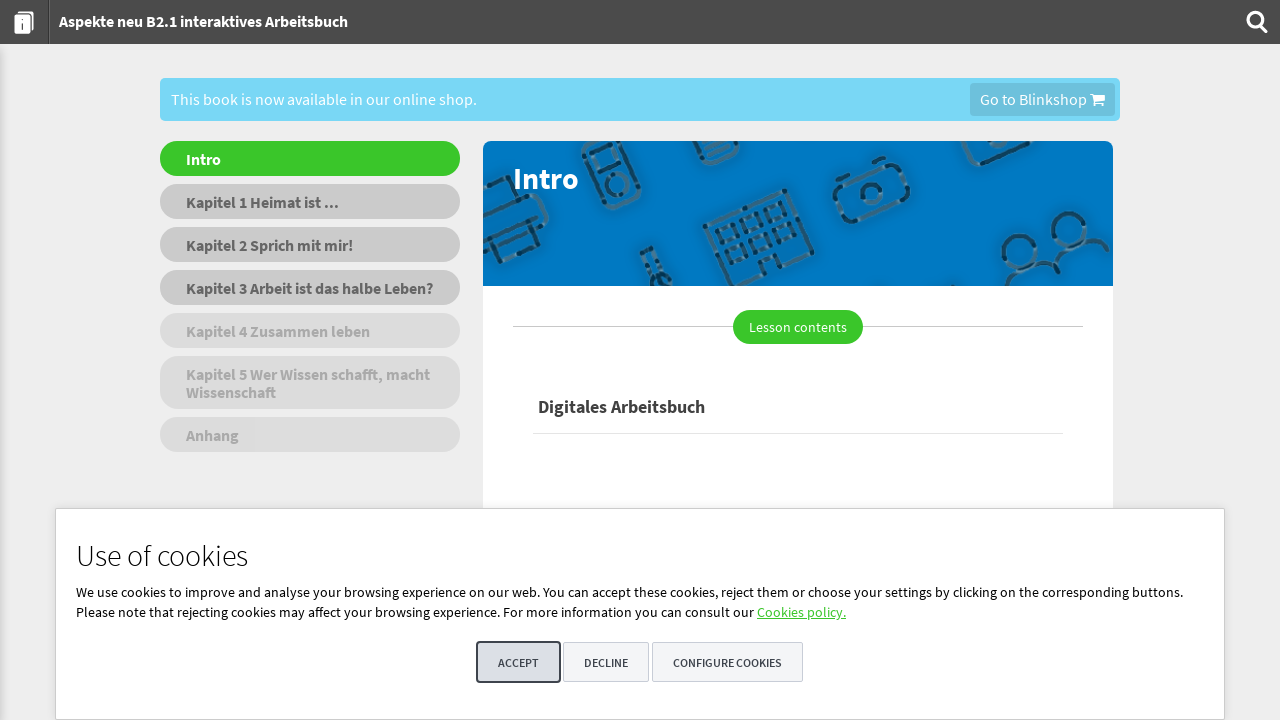

--- FILE ---
content_type: text/html; charset=utf-8
request_url: https://marsupial.blinklearning.com/coursePlayer/curso2.php?idcurso=2491326
body_size: 45886
content:
	<!DOCTYPE HTML>
<!--[if IE 8]><html lang="en" class="ie8" prefix="og: http://ogp.me/ns#"><![endif]-->
<!--[if IE 9]><html lang="en" class="ie9" prefix="og: http://ogp.me/ns#"><![endif]-->
<!--[if IE]><html lang="en" class="ie" prefix="og: http://ogp.me/ns#"><![endif]-->
<!--[if !IE]><!--><html lang="en" prefix="og: http://ogp.me/ns#"><!--<![endif]-->
<head>

<!-- Google Tag Manager -->
<script>
  window.dataLayer = window.dataLayer || [];
  function gtag(){dataLayer.push(arguments);}
</script>
<script>(function(w,d,s,l,i){w[l]=w[l]||[];w[l].push({'gtm.start':
new Date().getTime(),event:'gtm.js'});var f=d.getElementsByTagName(s)[0],
j=d.createElement(s),dl=l!='dataLayer'?'&l='+l:'';j.async=true;j.src=
'https://www.googletagmanager.com/gtm.js?id='+i+dl+'';f.parentNode.insertBefore(j,f);
})(window,document,'script','dataLayer','GTM-KQRGBM2');</script>
<!-- End Google Tag Manager --><script>
  if (localStorage.getItem('consentMode') === null) {
	gtag('consent', 'default', {
		'ad_storage': 'denied',
		'ad_user_data': 'denied',
		'ad_personalization': 'denied',
		'analytics_storage': 'denied',
		'personalization_storage': 'denied',
		'functionality_storage': 'denied',
		'security_storage': 'denied',
	})
  } else {
	gtag('consent', 'default', JSON.parse(localStorage.getItem('consentMode')))
  }
</script>
<title>Aspekte neu B2.1 interaktives Arbeitsbuch | Digital book | BlinkLearning</title><meta name="description" content="Your digital book Aspekte neu B2.1 interaktives Arbeitsbuch from %publisher includes interactive content and activities that check your answers automatically. Download your content and access it with and without Internet connection from your smartphone, tablet, or computer. Need help? Contact us! help@blinklearning.com"><link rel="canonical" href="https://marsupial.blinklearning.com/coursePlayer/curso2.php?idcurso=2491326">
<meta property="og:title" content="Aspekte neu B2.1 interaktives Arbeitsbuch" /><meta property="og:type" content="Website" /><meta property="og:url" content="http://marsupial.blinklearning.com/lnk/1-NCw7-g" /><meta property="og:image" content="http://marsupial.blinklearning.com/useruploads/icons/144/190/b875d4509e5db0ee857d9979e0689087f23d982d_4576.jpg" /><meta property="og:description" content="&amp;nbsp;" /><meta property="og:site_name" content="Blinklearning" />
<meta http-equiv="Content-Type" content="text/html; charset=utf-8"/>
	<meta name="viewport" content="width=device-width, initial-scale=1.0, user-scalable=1, maximum-scale=5">
<script>
var _rollbarConfig = {
    accessToken: "be33aaf59b8f4dc3bae70ef6b3e1b46f",
    captureUncaught: true,
    captureUnhandledRejections: true,
    payload: {
        environment: "prod",
        person: {id: -1}
    }
};
// Rollbar Snippet
!function(r){var e={};function o(n){if(e[n])return e[n].exports;var t=e[n]={i:n,l:!1,exports:{}};return r[n].call(t.exports,t,t.exports,o),t.l=!0,t.exports}o.m=r,o.c=e,o.d=function(r,e,n){o.o(r,e)||Object.defineProperty(r,e,{enumerable:!0,get:n})},o.r=function(r){"undefined"!=typeof Symbol&&Symbol.toStringTag&&Object.defineProperty(r,Symbol.toStringTag,{value:"Module"}),Object.defineProperty(r,"__esModule",{value:!0})},o.t=function(r,e){if(1&e&&(r=o(r)),8&e)return r;if(4&e&&"object"==typeof r&&r&&r.__esModule)return r;var n=Object.create(null);if(o.r(n),Object.defineProperty(n,"default",{enumerable:!0,value:r}),2&e&&"string"!=typeof r)for(var t in r)o.d(n,t,function(e){return r[e]}.bind(null,t));return n},o.n=function(r){var e=r&&r.__esModule?function(){return r.default}:function(){return r};return o.d(e,"a",e),e},o.o=function(r,e){return Object.prototype.hasOwnProperty.call(r,e)},o.p="",o(o.s=0)}([function(r,e,o){"use strict";var n=o(1),t=o(5);_rollbarConfig=_rollbarConfig||{},_rollbarConfig.rollbarJsUrl=_rollbarConfig.rollbarJsUrl||"https://cdn.rollbar.com/rollbarjs/refs/tags/v2.26.2/rollbar.min.js",_rollbarConfig.async=void 0===_rollbarConfig.async||_rollbarConfig.async;var a=n.setupShim(window,_rollbarConfig),l=t(_rollbarConfig);window.rollbar=n.Rollbar,a.loadFull(window,document,!_rollbarConfig.async,_rollbarConfig,l)},function(r,e,o){"use strict";var n=o(2),t=o(3);function a(r){return function(){try{return r.apply(this,arguments)}catch(r){try{console.error("[Rollbar]: Internal error",r)}catch(r){}}}}var l=0;function i(r,e){this.options=r,this._rollbarOldOnError=null;var o=l++;this.shimId=function(){return o},"undefined"!=typeof window&&window._rollbarShims&&(window._rollbarShims[o]={handler:e,messages:[]})}var s=o(4),d=function(r,e){return new i(r,e)},c=function(r){return new s(d,r)};function u(r){return a((function(){var e=this,o=Array.prototype.slice.call(arguments,0),n={shim:e,method:r,args:o,ts:new Date};window._rollbarShims[this.shimId()].messages.push(n)}))}i.prototype.loadFull=function(r,e,o,n,t){var l=!1,i=e.createElement("script"),s=e.getElementsByTagName("script")[0],d=s.parentNode;i.crossOrigin="",i.src=n.rollbarJsUrl,o||(i.async=!0),i.onload=i.onreadystatechange=a((function(){if(!(l||this.readyState&&"loaded"!==this.readyState&&"complete"!==this.readyState)){i.onload=i.onreadystatechange=null;try{d.removeChild(i)}catch(r){}l=!0,function(){var e;if(void 0===r._rollbarDidLoad){e=new Error("rollbar.js did not load");for(var o,n,a,l,i=0;o=r._rollbarShims[i++];)for(o=o.messages||[];n=o.shift();)for(a=n.args||[],i=0;i<a.length;++i)if("function"==typeof(l=a[i])){l(e);break}}"function"==typeof t&&t(e)}()}})),d.insertBefore(i,s)},i.prototype.wrap=function(r,e,o){try{var n;if(n="function"==typeof e?e:function(){return e||{}},"function"!=typeof r)return r;if(r._isWrap)return r;if(!r._rollbar_wrapped&&(r._rollbar_wrapped=function(){o&&"function"==typeof o&&o.apply(this,arguments);try{return r.apply(this,arguments)}catch(o){var e=o;throw e&&("string"==typeof e&&(e=new String(e)),e._rollbarContext=n()||{},e._rollbarContext._wrappedSource=r.toString(),window._rollbarWrappedError=e),e}},r._rollbar_wrapped._isWrap=!0,r.hasOwnProperty))for(var t in r)r.hasOwnProperty(t)&&(r._rollbar_wrapped[t]=r[t]);return r._rollbar_wrapped}catch(e){return r}};for(var p="log,debug,info,warn,warning,error,critical,global,configure,handleUncaughtException,handleAnonymousErrors,handleUnhandledRejection,captureEvent,captureDomContentLoaded,captureLoad".split(","),f=0;f<p.length;++f)i.prototype[p[f]]=u(p[f]);r.exports={setupShim:function(r,e){if(r){var o=e.globalAlias||"Rollbar";if("object"==typeof r[o])return r[o];r._rollbarShims={},r._rollbarWrappedError=null;var l=new c(e);return a((function(){e.captureUncaught&&(l._rollbarOldOnError=r.onerror,n.captureUncaughtExceptions(r,l,!0),e.wrapGlobalEventHandlers&&t(r,l,!0)),e.captureUnhandledRejections&&n.captureUnhandledRejections(r,l,!0);var a=e.autoInstrument;return!1!==e.enabled&&(void 0===a||!0===a||function(r){return!("object"!=typeof r||void 0!==r.page&&!r.page)}(a))&&r.addEventListener&&(r.addEventListener("load",l.captureLoad.bind(l)),r.addEventListener("DOMContentLoaded",l.captureDomContentLoaded.bind(l))),r[o]=l,l}))()}},Rollbar:c}},function(r,e,o){"use strict";function n(r,e,o,n){r._rollbarWrappedError&&(n[4]||(n[4]=r._rollbarWrappedError),n[5]||(n[5]=r._rollbarWrappedError._rollbarContext),r._rollbarWrappedError=null);var t=e.handleUncaughtException.apply(e,n);o&&o.apply(r,n),"anonymous"===t&&(e.anonymousErrorsPending+=1)}r.exports={captureUncaughtExceptions:function(r,e,o){if(r){var t;if("function"==typeof e._rollbarOldOnError)t=e._rollbarOldOnError;else if(r.onerror){for(t=r.onerror;t._rollbarOldOnError;)t=t._rollbarOldOnError;e._rollbarOldOnError=t}e.handleAnonymousErrors();var a=function(){var o=Array.prototype.slice.call(arguments,0);n(r,e,t,o)};o&&(a._rollbarOldOnError=t),r.onerror=a}},captureUnhandledRejections:function(r,e,o){if(r){"function"==typeof r._rollbarURH&&r._rollbarURH.belongsToShim&&r.removeEventListener("unhandledrejection",r._rollbarURH);var n=function(r){var o,n,t;try{o=r.reason}catch(r){o=void 0}try{n=r.promise}catch(r){n="[unhandledrejection] error getting `promise` from event"}try{t=r.detail,!o&&t&&(o=t.reason,n=t.promise)}catch(r){}o||(o="[unhandledrejection] error getting `reason` from event"),e&&e.handleUnhandledRejection&&e.handleUnhandledRejection(o,n)};n.belongsToShim=o,r._rollbarURH=n,r.addEventListener("unhandledrejection",n)}}}},function(r,e,o){"use strict";function n(r,e,o){if(e.hasOwnProperty&&e.hasOwnProperty("addEventListener")){for(var n=e.addEventListener;n._rollbarOldAdd&&n.belongsToShim;)n=n._rollbarOldAdd;var t=function(e,o,t){n.call(this,e,r.wrap(o),t)};t._rollbarOldAdd=n,t.belongsToShim=o,e.addEventListener=t;for(var a=e.removeEventListener;a._rollbarOldRemove&&a.belongsToShim;)a=a._rollbarOldRemove;var l=function(r,e,o){a.call(this,r,e&&e._rollbar_wrapped||e,o)};l._rollbarOldRemove=a,l.belongsToShim=o,e.removeEventListener=l}}r.exports=function(r,e,o){if(r){var t,a,l="EventTarget,Window,Node,ApplicationCache,AudioTrackList,ChannelMergerNode,CryptoOperation,EventSource,FileReader,HTMLUnknownElement,IDBDatabase,IDBRequest,IDBTransaction,KeyOperation,MediaController,MessagePort,ModalWindow,Notification,SVGElementInstance,Screen,TextTrack,TextTrackCue,TextTrackList,WebSocket,WebSocketWorker,Worker,XMLHttpRequest,XMLHttpRequestEventTarget,XMLHttpRequestUpload".split(",");for(t=0;t<l.length;++t)r[a=l[t]]&&r[a].prototype&&n(e,r[a].prototype,o)}}},function(r,e,o){"use strict";function n(r,e){this.impl=r(e,this),this.options=e,function(r){for(var e=function(r){return function(){var e=Array.prototype.slice.call(arguments,0);if(this.impl[r])return this.impl[r].apply(this.impl,e)}},o="log,debug,info,warn,warning,error,critical,global,configure,handleUncaughtException,handleAnonymousErrors,handleUnhandledRejection,_createItem,wrap,loadFull,shimId,captureEvent,captureDomContentLoaded,captureLoad".split(","),n=0;n<o.length;n++)r[o[n]]=e(o[n])}(n.prototype)}n.prototype._swapAndProcessMessages=function(r,e){var o,n,t;for(this.impl=r(this.options);o=e.shift();)n=o.method,t=o.args,this[n]&&"function"==typeof this[n]&&("captureDomContentLoaded"===n||"captureLoad"===n?this[n].apply(this,[t[0],o.ts]):this[n].apply(this,t));return this},r.exports=n},function(r,e,o){"use strict";r.exports=function(r){return function(e){if(!e&&!window._rollbarInitialized){for(var o,n,t=(r=r||{}).globalAlias||"Rollbar",a=window.rollbar,l=function(r){return new a(r)},i=0;o=window._rollbarShims[i++];)n||(n=o.handler),o.handler._swapAndProcessMessages(l,o.messages);window[t]=n,window._rollbarInitialized=!0}}}}]);
// End Rollbar Snippet
</script>
	
		<script>
			var handler = function(event) {
				if (event.touches.length > 1 && event.cancelable) {
					event.preventDefault();
					event.stopPropagation();
				}
			}
			document.documentElement.addEventListener("touchstart", handler, {passive: false});
			document.documentElement.addEventListener("touchmove", handler, {passive: false});
		</script>
	
<script>
	var ENTORNO = 'PROD';
	var ZONA = 'gestioneu';
	var	BLINKDOMAIN = 'marsupial';
</script>

	
<script>
		var contentStyle = /contentStyle=([a-zA-Z0-9_\-,]+)/.exec(location.href);
	if (contentStyle && (location.href.indexOf('webclass_html') > -1 || location.href.indexOf('webclass.html') > -1)) {
	  		var extStyles = null;
	  		var styles = (contentStyle[1]+',basic').split(',');
		for (var i = 0; i < styles.length; i++) {
			if (styles[i] == '' || styles[i] == 'basic') continue; 			document.write('<link rel="stylesheet" type="text/css" href="../themes/responsive/assets/styles/' + styles[i] + '/style.css?gestioneu00000250002">');
			if (!extStyles || extStyles.indexOf(styles[i]) == -1) {
				continue;
			}
			document.write('<link rel="stylesheet" type="text/css" href="../themes/responsive/assets/styles/' + styles[i] + '/ext/01.main.css?gestioneu00000250002">');
		}
	}

</script>

	<link rel="stylesheet" type="text/css" href="../themes/responsive/assets/css/vendor/vendor.min.css?gestioneu00000250002">
	<link rel="stylesheet" type="text/css" href="../themes/responsive/assets/css/blink/blink.min.css?gestioneu00000250002">
	<link rel="stylesheet" type="text/css" href="../themes/responsive/assets/styles/langenscheidt/style.css?gestioneu00000250002">
	<link rel="stylesheet" type="text/css" href="../modules/WikiUrl/themes/responsive/assets/css/blink/WikiUrl.css?gestioneu00000250002">
	<link rel="stylesheet" type="text/css" href="../modules/BlinkAI/themes/responsive/assets/css/blink/00.blinkai.css?gestioneu00000250002">

<link href="../include/assets/keyboard-min.css?gestioneu00000250002" rel="stylesheet" type="text/css">


<script>
var shouldPublishToGCP = '';
var GCP_RECORDS_LIMIT_SMARTY = parseInt('20' || 20);
var GCP_TRACKER_INTERVAL_SMARTY = parseInt('180' || 180*1000);
var GCP_MAX_EVENTS_TO_HANDLE_SMARTY = parseInt('200' || 90);

    var GCP_SLIDE_SKIP_TIME_SMARTY = '0';
var GCP_SLIDES_TYPE_CONTENT_SMARTY = '1,7,16,24,30,33,46';

    var GCP_BLINK_USER_ID_SMARTY = '-1';
    var GCP_BLINK_USER_TYPE_SMARTY = '-1';
try{
	if (typeof eventManager == "function") {
		blink.events = blink.events || eventManager();
	}


	if (typeof trackerManager == "function") {
		var config = {
						userId:GCP_BLINK_USER_ID_SMARTY,
						userType:GCP_BLINK_USER_TYPE_SMARTY,
						gpc_records_limit:GCP_RECORDS_LIMIT_SMARTY,
						gpc_tracker_interval:GCP_TRACKER_INTERVAL_SMARTY,
						gpc_max_events_to_handle:GCP_MAX_EVENTS_TO_HANDLE_SMARTY,
						gcp_slide_skip_time:GCP_SLIDE_SKIP_TIME_SMARTY
					};
		blink.tracker = blink.tracker || trackerManager(false, shouldPublishToGCP,config);
	}
}
catch(error){

}

</script>

<script>
  	var idCoursesOfflineWithCustomizedStyle = [];
  	var regex = new RegExp("[\\?&]idcurso=([^&#]*)");
	var idCurrentCourse = regex.exec(location.href)|| [0,0];
	idCurrentCourse = idCurrentCourse[1];
	if (contentStyle && (location.href.indexOf('webclass_html') > -1 || location.href.indexOf('webclass.html') > -1)) {
		if(idCoursesOfflineWithCustomizedStyle.includes(idCurrentCourse)){
			document.write('<link rel="stylesheet" type="text/css" href="../useruploads/c' + idCurrentCourse + '/assets/e' + idCurrentCourse + '.css?gestioneu00000250002">');
		}
	}
</script>

<script src="../include/javascript/phporg.min.js?gestioneu00000250002"></script>
<script src="../include/lang.js?gestioneu00000250002"></script>



<!-- JSs 14 -->


<script>if (typeof module === 'object') {window.module = module; module = undefined;}</script>
					<script type="text/javascript" src="../themes/responsive/assets/js/vendor/vendor.min.js?gestioneu00000250002"></script>
						<script type="text/javascript" src="../themes/responsive/assets/js/tracker/02.functions.override.js?gestioneu00000250002"></script>
						<script type="text/javascript" src="../themes/responsive/assets/js/tracker/03.manager.events.js?gestioneu00000250002"></script>
						<script type="text/javascript" src="../themes/responsive/assets/js/tracker/03.manager.localstorage.js?gestioneu00000250002"></script>
						<script type="text/javascript" src="../themes/responsive/assets/js/tracker/03.manager.tracker.js?gestioneu00000250002"></script>
						<script type="text/javascript" src="../themes/responsive/assets/js/tracker/03.media.tracker.js?gestioneu00000250002"></script>
						<script type="text/javascript" src="../themes/responsive/assets/js/tracker/04.manager.storage.js?gestioneu00000250002"></script>
						<script type="text/javascript" src="../include/javascript/blink/blink.min.js?gestioneu00000250002"></script>
						<script type="text/javascript" src="../fw/include/javascript/slides/slides.min.js?gestioneu00000250002"></script>
						<script type="text/javascript" src="../themes/responsive/assets/js/blink/blink.min.js?gestioneu00000250002"></script>
						<script type="text/javascript" src="../themes/responsive/assets/styles/langenscheidt/style.js?gestioneu00000250002"></script>
								<script type="text/javascript" src="../modules/WikiUrl/themes/responsive/assets/js/blink/WikiUrl.js?gestioneu00000250002"></script>
						<script type="text/javascript" src="../modules/BlinkAI/include/javascript/blink/00.blinkai.js?gestioneu00000250002"></script>
	
			<script>
	//gestionamos la carga o no  de plugin en función a las cookies
	getScriptConsentCookies()
	function getScriptConsentCookies(callback) {

		var consentimiento = localStorage.getItem('consentMode');
		var marketingCookies = consentimiento && JSON.parse(consentimiento).cookies_marketing;

		// cookies_marketing carga los plugin de vimeo/youtube
		if(typeof marketingCookies !== 'undefined' && marketingCookies === 'granted'){
			getScriptConsentRequired(["video-js.youtube", "video-js.vimeo"], callback)
		}
	}

	function getScriptConsentRequired(plugins, callback){
		var loadedCount = 0;

		plugins.forEach(function(plugin) {
			const script = document.createElement('script');
			script.type = 'text/javascript';
			script.src = "../themes/responsive/assets/js/vendor_consent_required/" + plugin + ".min.js?gestioneu00000250002";

			script.onload = function() {
				loadedCount++;
				if (loadedCount === plugins.length) {
					if(callback!=undefined){
						callback();
					}
				}
			};

			script.onerror = function() {
				loadedCount++;
				if (loadedCount === plugins.length) {
					if(callback!=undefined){
						callback();
					}
				}
			};

			document.getElementsByTagName('head')[0].appendChild(script);
		});
	}
</script>
	
<script>if(window.module) module = window.module;</script>
<script type="text/javascript">
	if (contentStyle && (location.href.indexOf('webclass_html') > -1 || location.href.indexOf('webclass.html') > -1)) {
	  		var extStyles = null;
	  		var styles = (contentStyle[1]+',basic').split(',');
		for (var i = 0; i < styles.length; i++) {
			if (styles[i] == '' || styles[i] == 'basic') continue; 			document.write('<script type="text/javascript" src="../themes/responsive/assets/styles/' + styles[i] + '/style.js?gestioneu00000250002"><\/script>');
			if (!extStyles || extStyles.indexOf(styles[i]) == -1) {
				continue;
			}
			document.write('<script type="text/javascript" src="../themes/responsive/assets/styles/' + styles[i] + '/ext/01.main.js?gestioneu00000250002"><\/script>');
		}
	}
</script>

<script src="../libs/jquery-punch/jquery.ui.touch-punch.min.js?gestioneu00000250002"></script>
<script src="../libs/jquery-ui/js/jquery.ui.datepicker-EN.js?gestioneu00000250002"></script>

<script src="../include/javascript/upload_handlers.js?gestioneu00000250002"></script>
<script src="../libs/jquery-ias/jquery-ias.js?gestioneu00000250002"></script>
<script src="../libs/jquery-ias/callbacks.js?gestioneu00000250002"></script>
<script src="../libs/jquery-ias/extension/spinner.js?gestioneu00000250002"></script>
<script src="../include/javascript/jquery.dropshadow.js?gestioneu00000250002"></script>
<script src="../include/javascript/jquery.viewport.mini.js?gestioneu00000250002"></script>

 	 	 	 	 	 	 	 	 	 	 	 				<script type="text/javascript" src="../include/javascript/grades/gradesystem.js?gestioneu00000250002"></script>
 	 	 	
<script src="../libs/paper/paper-full.min.js?gestioneu00000250002"></script>

<script src="../libs/geogebra/deployggb.js?gestioneu00000250002"></script>

<script src="../libs/jQuery-touch-events/jquery.mobile-events.js?gestioneu00000250002"></script>

<script src="../libs/jQuery-File-Upload/js/jquery.iframe-transport.js"></script>
<script src="../libs/jQuery-File-Upload/js/jquery.fileupload.js"></script>
<script src="../libs/jQuery-File-Upload/js/jquery.fileupload-process.js"></script>
<script src="../libs/jQuery-File-Upload/js/jquery.fileupload-validate.js"></script>




<!-- CSS to style the file input field as button and adjust the Bootstrap progress bars -->
<link rel="stylesheet" href="../libs/jQuery-File-Upload/css/jquery.fileupload.css">
<link rel="stylesheet" href="../libs/jQuery-File-Upload/css/jquery.fileupload-ui.css">

<script>blink.log.level = 1;</script>
<script>jQuery.support.cors = true;</script>

<!--[if lte IE 8]>
	<script>showMask();</script>
<![endif]-->
	<script>
	TEMPLATEDOMAIN = 'main';
	MEDIA_URL = '/useruploads';
	MEDIA_URL_BLINK = '/useruploads';
	BLINKDB_URL = '/useruploads/blinkdb/';
	FILE_RESOURCES_PATH = 'resources/';
	FILE_RESOURCES_SHORT_PATH = 'r/';
	WEB = 'http://marsupial.blinklearning.com';
	WEBS = 'https://marsupial.blinklearning.com';
	DOMAIN_LANGUAGE = '';
	WEB_CACHE = '';
	WEBS_CACHE = '';
	LEGAL_COMPLIANCE_URL_ES = 'https://docs.google.com/forms/d/e/1FAIpQLScoHWRubAFIVUDMoYHQOJtFnKopJRxQ9jLon3BU5PPwZvC6Iw/viewform';
	LEGAL_COMPLIANCE_URL_EN = 'https://docs.google.com/forms/d/e/1FAIpQLSfqnpmLnnDi943FIdoWWTMAHCuvJHuXnzh-nhZQ-I7ozSsquw/viewform';
	SIN_IMAGEN_CURSO = '/images/portada_curso.png';
	// Si el alumno no tiene profesor, nunca tendrá nada pendiente de revisar,
	// procederemos como el caso de ACTIVITY_GRADE_IGNORE_NOTGRADED_SLIDES
		ACTIVITY_GRADE_IGNORE_NOTGRADED_SLIDES = '';
			if (typeof ACTIVITY_GRADE_IGNORE_NOTGRADED_SLIDES == 'undefined') {
		ACTIVITY_GRADE_IGNORE_NOTGRADED_SLIDES = '';
	}
	ALUMNO_SIN_PROFESOR = false;
		MIV = 4500; // BK-15820
	MFSIDZE = 36700160;
	MAX_MAIL_ATTACHMENT = 4194304;
	prefijoURL = '..';
	locale = 'en_US';
	locales = {"ES":"es_ES","CA":"ca_ES","VA":"ca_ES","EU":"eu_ES","GL":"gl_ES","PT":"pt_PT","BR":"pt_BR","CO":"es_CO","MX":"es_MX","DE":"de_DE","FR":"fr_FR","FC":"fr_CA","NL":"nl_NL","TR":"tk_TK","EN":"en_EN","EC":"en_CA","JS_ES":"es-ES","JS_CA":"ca-ES","JS_VA":"ca-ES","JS_EU":"eu-ES","JS_GL":"gl-ES","JS_PT":"pt-PT","JS_BR":"pt-BR","JS_CO":"es-CO","JS_MX":"es-MX","JS_DE":"de-DE","JS_FR":"fr-FR","JS_FC":"fr-CA","JS_NL":"nl-NL","JS_TR":"tk-TK","JS_EN":"en-EN","JS_EC":"en-CA"};
  	courseLocale = 'de_DE';
  	modoVisualizacion = 0;
	modoVisualizacionLabel = getLabelModo(modoVisualizacion);
	offline = isModoOffline(modoVisualizacion);
	valid_modes = 1;
	connected = true; // hay conectividad con Blink
	esPopup = false || location.href.indexOf('popup') != -1;
	esMarsupial = location.href.indexOf('marsupial=1') != -1;
	nombreusuario = '';
	apellidousuario = '';
  	userToken = '';
  	if (!window.offlineServer) offlineServer = offline ? '' : '';
	userDevice = '';
	access_type_blocked = false;
	ask_credit = false;
	userType = '';
	userCurrentType = '';
	userRegister = '';
	userIDTheme = '3';
	defaulThemeDomain = '2';
	blink.events.trigger("user:userTypeSet");
	BLINK_THEME = 'responsive';
	anti_csrf_token = '10d604d5';

	esActividadPortada = false;

	
	
	window._ux_AppSupportGoOnline = false;

	IN_DEVELOPMENT = !!'';
	RELEASE_UID = 'gestioneu00000250002';

	//BK-18221
	supportsStyleTextwebOverload = '1';
	currentStyle = 'langenscheidt';

		TIPOS_TRANSPARENCIAS = {"NOT_DEFINED":0,"TEXTO":1,"EJERCICIO":2,"VIDEO":3,"VF":4,"DRAGDROP":5,"FILLBLANKS":6,"IMAGEN":7,"RESPUESTA":8,"CALCULONUMERICO":9,"RELACIONAR":10,"RESPUESTASLIBRES":11,"ORDENAR":12,"CLASIFICAR":13,"DICTADO":14,"SCORM":15,"HTML":16,"SINTAXIS":17,"CHOOSEBLANKS":18,"TEST":19,"READING":20,"CROSSWORDS":21,"WORDSEARCH":22,"CROSSWORDSPUZZLE":23,"LIBRO_HTML":24,"GRABACION_SONIDO":25,"FILLBLANKS_CHOOSE_MIXED":26,"ARCHIVO_ENTREGABLE":27,"MEMORY":28,"PAINT":29,"PAINT_2020":35,"IMAGE_SLIDER":30,"FILLBLANKIMAGES":31,"MARKWORDS":32,"VIDEO_INTERACTIVO":33,"IMAGEOVERIMAGE":34}
		TIPOS_CLASES = {"EJERCICIO":2,"EXAMEN":4,"ARCHIVO":6,"WEB":7,"LIBRO_DIGITAL":8,"EVALUACION_EXTERNA":10,"ARCHIVO_ENTREGABLE":14,"URL_WIKI":15,"VIDEO_INTERACTIVO":16,"VIDEO_CONVERSACION":17}

		var TAG_EXTRA_PDF = 'extra_pdf';

	VIDEO_MULTIMEDIA_EXT = 'flv,mp4,m4v,m2v,mov,3gp,avi,mpg,ogv';
	FLASH_MULTIMEDIA_EXT = 'swf';
	DOC_MULTIMEDIA_EXT = 'txt,doc,docx,xls,xlsx,ppt,pptx,pps,pdf,bpdf,zip,ibooks,odt,ods,odp,odb,blink,key,kth,pages,numbers,ibooks,vtt,epub,bpub,dxf,ino,sb,sb2,ev3,cxt,sb3';
	IMAGE_EXT = 'jpg,jpeg,gif,png,svg';
	SOUND_EXT = 'mid,mp3,mpa,ra,wav,wma';
	TEXTWEB_DEBUG = false;
	OFFLINE_ENGINE = false;
	ACTIVE_SECTION = 'curso';
	myLibraryURL = '../LMS/index.php';
	$universe = false;
	usingSelectiveDownload = false;
	selectiveDownloadCourses = new Array();
	PASSWORD_FORMAT = '{\"advanced\":{\"format\":\"^(?=.*\\\\d)(?=.*[A-Z\\u00f1\\u00d1])(?=.*[!._\\\\-\\\\+@#$%^&*?\\u00e7])[0-9a-zA-Z\\u00f1\\u00d1!._\\\\-\\\\+@#$%^&*?\\u00e7]{8,}\",\"textweb\":\"invalid_format_password_advanced\"},\"basic\":{\"format\":\"^[0-9a-zA-Z\\u00f1\\u00d1!._\\\\-\\\\+@#$%^&*?\\u00e7]{8,}\",\"textweb\":\"invalid_format_password\"}}';

	MAX_CHAR_SEARCH_SLIDES = 34; //BK-16694
	MIN_CANVAS_SIZE = 950; //BK-18448
	MIN_CANVAS_SIZE_XL = 1023;
	MAX_DAYS_ENROLL = 1460; //BK-19826

	if(typeof blink.gradebook !== "undefined" && blink.gradebook){
		blink.gradebook.notas_letras = false;
		blink.gradebook.nota_pendiente = "P";
	}

	SUPPORT_TMPUX_TOC = ["basic","modern","fancy","ocean","esc","blink-innovacion","piedrasanta"];

	SERVER_TIME_ZONE = 'Europe/Madrid';

	DO_NOT_SAVE_EMPTY_ANNOTATIONS = true;
	PDFTRON_DELAY_TO_SAVE_ANNOTS = 5000;

	isCPT = false;
	PREFIX_TEXTWEB = 'tag_';
	PREFIX_TEXTWEB_KW = 'tag_kw_';

	SLIDES_ERASE_TOOL_RANGE = 20;

	UNIVERSE_PUBLIC = '1';
	UNIVERSE_SCHOOL = '2';
	UNIVERSE_USER = '3';

	(function (B) {
		'use strict';

		var Domain = B.Domains['marsupial'] || B.Domains.main;
		B.currentDomain = new Domain;

		if (B.isIE) $('html').addClass('ie');

		B.user.setID(-1);
							B.user.setAccessFromExternalLMS(true);
			//BK-28425 Para poder mostrar la flecha hacia atras comprobamos por dominio
					
		var domainInfo = {}
		domainInfo.restOAuthLogin = [];
		domainInfo.externalOAuthLogin = ["Google","MacMillan"];
		domainInfo.useEmbeddedNativeView = false;
		if (B.domain.hasOwnProperty('setDomainInfo') && B.domain.setDomainInfo) {
			B.domain.setDomainInfo(domainInfo);
		}
	})( window.blink );

	(function (B) {
		// Siempre se crea nueva para que tome el valor correcto de $fromUX
		B.checkServerFromUX = function() {
							return false;
						};
	})( window.blink );

	(function () {
		if (!blink.localStorage) {
			return;
		}
        var idcurso = getQueryParamValue('idcurso');
        if (!idcurso) {
			blink.localStorage.remove('referer.course');
        }
	})();

			
	var dataLayer = window.dataLayer = window.dataLayer || [];dataLayer.push({"domain":{"id":null}});dataLayer.push({"device":{"isApp":"false","type":"other","os":"other"}});dataLayer.push({"course":{"id":"2491326","title":"Aspekte neu B2.1 interaktives Arbeitsbuch","style":"langenscheidt","idOrig":"2491326","levelId":"26","level":"Upper-Intermediate B2","isbn":"NP00860502603","subjectId":"49","subject":"German","publisher":"ernstklettsprachen","creationDate":"20200217"}});
</script>



<!--[if lte IE 8]>
	<script src="../themes/responsive/assets/js/vendor/html5shiv.min.js"></script>
    <script src="../themes/responsive/assets/js/vendor/respond.min.js"></script>
<![endif]-->


</head>

		
	<body
  class="body_curso view-mode content_type_curso_langenscheidt">
<!-- Google Tag Manager (noscript) -->
<noscript><iframe src="https://www.googletagmanager.com/ns.html?id=GTM-KQRGBM2"
height="0" width="0" style="display:none;visibility:hidden"></iframe></noscript>
<!-- End Google Tag Manager (noscript) -->
  <span id="tester-width">tester</span>
	
	
						<div id="cookie-banner-main" class="hidden" role="dialog">
			<div class="container">
				<div class="cookie-banner-container">
					<h2 id="cb-title" class="cb-title">Use of cookies</h2>
					<div>
						<p>We use cookies to improve and analyse your browsing experience on our web. You can accept these cookies, reject them or choose your settings by clicking on the corresponding buttons. Please note that rejecting cookies may affect your browsing experience. For more information you can consult our <a href="/portal/news/Legal+notice_4146298_534765838?sec=LegalNotice">Cookies policy.</a></p>
					</div>
					<div class="config-container collapse" aria-expanded="false">
						<div>
							<h3>Configure cookies</h3>
							<p>Cookies are an essential part of how our web works. The main goal of cookies is to make your browsing experience more comfortable and efficient and to improve our services and the web itself.</br>
    Here you can find all the information about the cookies we use and you can activate and/or deactivate them according to your preferences, except for those cookies that are strictly necessary for the operation of the web. Blocking some cookies may affect your experience on the web and how the site works. For more information you can visit our <a href="/portal/news/Legal+notice_4146298_534765838?sec=LegalNotice">Cookie Policy.</a></p>
						</div>
						<div id="technical-more" class="option" tabindex="0">
							<i class="fa fa-chevron-right fa-fw" aria-hidden="true"></i><span>Strictly necessary (technical) cookies</a></span>
							<input id="technichs-cookies" type="checkbox" value="1" class="switch disabled" disabled checked/>
						</div>
						<div id="technical-more-text" class="collapse" aria-expanded="false">
							<p>These Cookies are necessary for the web to function and cannot be disabled on our systems. They are generally only set up in response to actions you may take such as requesting services, setting your privacy preferences, logging in or completing forms. You can set your browser to block or warn you about these cookies, but some parts of the web will not work. <a href="/portal/news/Legal+notice_4146298_534765838?sec=LegalNotice">Information about Cookies.</a></p>
						</div>
						<div id="analytics-more" class="option" tabindex="0">
							<i class="fa fa-chevron-right fa-fw" aria-hidden="true"></i><span>Analytical cookies</span>
							<input id="analytics-cookies" type="checkbox" value="1" class="switch"/>
						</div>
						<div id="analytics-more-text" class="collapse" aria-expanded="false">
							<p>These Cookies allow us to count the number of visits and traffic sources so that we can measure and improve the performance of our site. They help us to find out which pages are the most popular and least popular, and to see how visitors move around the web. All information collected by these Cookies is aggregated and therefore anonymous. If you do not allow these Cookies we will not know when you visited our web. <a href="/portal/news/Legal+notice_4146298_534765838?sec=LegalNotice">Information about Cookies.</a></p>
						</div>
						<div id="marketing-more" class="option" tabindex="0">
							<i class="fa fa-chevron-right fa-fw" aria-hidden="true"></i><span>Third party cookies</span>
							<input id="marketing-cookies" type="checkbox" value="1" class="switch"/>
						</div>
						<div id="marketing-more-text" class="collapse" aria-expanded="false">
							<p>These cookies are used to analyse your activity in order to show you personalised advertisements. <a href="/portal/news/Legal+notice_4146298_534765838?sec=LegalNotice">Information about Cookies.</a></p>
						</div>

					</div>
					<div class="buttons-container">
						<a id="cookie-bar-accept" role="button" class="btn btn-default cb-enable" href="javascript:void(0)">Accept</a>
						<a id="cookie-bar-reject" role="button" class="btn btn-default" href="javascript:void(0)">Decline</a>
						<a id="cookie-bar-config" role="button" class="btn btn-default" href="javascript:void(0)">Configure cookies</a>
						<a id="cookie-bar-select" role="button" class="btn btn-default" href="javascript:void(0)">Confirm selected</a>
					</div>
				</div>
			</div>
		</div>

	<script>
		(function($){
			$.cookieBanner = function(options,val){

			var defaults = {
				forceShow: false, //Force cookieBar to show regardless of user cookie preference
			}

			var options = $.extend(defaults,options);
			var consentMode = localStorage.getItem('consentMode');


			//Displays the cookie bar if arguments met
			if(options.forceShow || consentMode===null || (consentMode!==null && !consentMode.includes("cookies_marketing"))){

				function setConsentMode (analyticCookies, marketingCookies) {
					updateCookies(analyticCookies, marketingCookies);
					$('#cookie-banner').slideUp(300,function(){$('#cookie-banner').remove();$('.config-container').collapse('hide');});
					return false;
				}

					$('body').prepend('<div id="cookie-banner" role="dialog" aria-labelledby="cb-title"><p>'+options.message+'</p></div>');
					$('#cookie-banner-main').hide();
					$('#cookie-bar-select').hide();
					$('.config-container').collapse({toggle: false});
					$('#technical-more-text').collapse({toggle: false});
					$('#analytics-more-text').collapse({toggle: false});
					$('#cookie-banner').find('a:not([role=button])').attr('target', '_blank');

					var spaceKey = 'Space';
					var enterKey = 'Enter';
					var tabKey = 'Tab'

					$('#cookie-bar-accept').click(function(){
						$('#cookie-bar-accept-ok').focus();
						setConsentMode('granted', 'granted');
					});

					$('#cookie-bar-reject').click(function(){
						setConsentMode('denied', 'denied');
					});

					$('#cookie-bar-select').click(function() {
						setConsentMode($('#analytics-cookies').prop('checked') ? 'granted' : 'denied', !!$('#marketing-cookies').prop('checked') ? 'granted' : 'denied');
						$(this).hide();
					});

					$('#cookie-bar-config').click(function() {
						$(this).hide();
						$('#cookie-bar-select').show();
						$('.config-container').collapse('show');
						$('#technical-more').focus();
					});
					$('#technical-more').click(function() {
						$('#technical-more-text').collapse('toggle');
						$(this).find('.fa-chevron-right').toggleClass('spin');
					}).keydown( function (e) {
						if (e.originalEvent.code === spaceKey || e.originalEvent.code === enterKey) {
							e.preventDefault();
							$(this).click();
						}
					});
					$('#analytics-more').click(function() {
						$('#analytics-more-text').collapse('toggle');
						$(this).find('.fa-chevron-right').toggleClass('spin');
					}).keydown( function (e) {
						if (e.originalEvent.code === spaceKey || e.originalEvent.code === enterKey) {
							e.preventDefault();
							$(this).click();
						}
					});
					$('#analytics-cookies').click(function(e) {
						e.stopPropagation();
					}).keydown( function (e) {
						e.stopPropagation();
						if (e.originalEvent.code===enterKey) {
							$(this).click();
						}
					});
                    // Politica cookies
					$('#marketing-more').click(function() {
						$('#marketing-more-text').collapse('toggle');
						$(this).find('.fa-chevron-right').toggleClass('spin');
					}).keydown( function (e) {
						if (e.originalEvent.code === spaceKey || e.originalEvent.code === enterKey) {
							e.preventDefault();
							$(this).click();
						}
					});

					$('#marketing-cookies').click(function(e) {
						e.stopPropagation();
					}).keydown( function (e) {
						e.stopPropagation();
						if (e.originalEvent.code===enterKey) {
							$(this).click();
						}
					});
					$('.buttons-container').find('.btn').keydown(function (e) {
						if (e.originalEvent.code === spaceKey || e.originalEvent.code === enterKey) {
							e.preventDefault();
							$(this).click();
						}
					})
					$('#cookie-bar-config').add('#cookie-bar-select').keydown(function (e) {
						if (e.originalEvent.code === tabKey && !e.shiftKey) {
							e.preventDefault();
							$('#cookie-banner').find('a').first().focus();
						}
					})
					$('#cookie-banner').find('a').first().keydown(function (e) {
						if (e.originalEvent.code === tabKey && e.shiftKey) {
							e.preventDefault();
							$('#cookie-bar-config:visible').length ? $('#cookie-bar-config').focus() : $('#cookie-bar-select').focus()

						}
					})
				}
			}
		})(jQuery);
	</script>

	<script>
		$(document).ready(function() {
							$.cookieBanner({
					message: $('#cookie-banner-main').html(), //Message displayed on bar
					forceShow: false, //Force cookieBar to show regardless of user cookie preference
				});
				$('#cookie-bar-accept').focus();


				// cargar valor del localstorage si esta guardado
				var consentMode = localStorage.getItem('consentMode');
				var analyticCookies  = consentMode && JSON.parse(consentMode).analytics_storage;
				var marketingCookies  = consentMode && JSON.parse(consentMode).cookies_marketing;

				$("#analytics-cookies").prop('checked', (analyticCookies == "granted") );
				$("#marketing-cookies").prop('checked', (marketingCookies == "granted") );
					});


		function updateCookies(analyticCookies, marketingCookies) {

			var newConsentMode = {
				'ad_storage': 'denied',
				'ad_user_data': 'denied',
				'ad_personalization': 'denied',
				'analytics_storage': analyticCookies,
				'functionality_storage': 'granted',
				'personalization_storage': 'denied',
				'security_storage': 'denied',
				'cookies_marketing': marketingCookies,
			}
			typeof gtag === 'function' && gtag('consent', 'update', newConsentMode);
			localStorage.setItem('consentMode', JSON.stringify(newConsentMode));
			typeof dataLayer !== "undefined" && dataLayer.push && dataLayer.push({event:"consent_update"})
			const cookiesActualizadas = new Promise(function(resolve) {
				var cookies = new CustomEvent('updated-cookies', {
					detail: { type: 'marketingCookies', value: marketingCookies }
				});
				resolve(cookies);
			})
			cookiesActualizadas.then(function (cookies){
				getScriptConsentCookies(function(){
					document.querySelectorAll('.cookie-modal-container').forEach(function (el) {
						el.dispatchEvent(cookies);
					});
				})
			})


		}

		function openCookieBanner() {
			if ($('#cookie-banner').length == 0) {
				$.cookieBanner({
					message: $('#cookie-banner-main').html(),
					forceShow: true
				});
				$('#cookie-bar-accept').focus();

				var consentMode = localStorage.getItem('consentMode');
				var analyticCookies = consentMode && JSON.parse(consentMode).analytics_storage;
				var marketingCookies = consentMode && JSON.parse(consentMode).cookies_marketing;

				$("#analytics-cookies").prop('checked', (analyticCookies == "granted"));
				$("#marketing-cookies").prop('checked', (marketingCookies == "granted"));
			}
		};
	</script>


	

<!--[if lte IE 8]>
	<div id="old-browser-bar">
    <div class="container">
        <div class="row">
            <p>The browser you are using is not compatible with Blinklearning <br/> <br/><strong>Update your browser to a newer version</strong></p>
        </div>
    </div>
</div>
<![endif]-->
			<div class="side-panel" id="search-side-panel" style="visibility:hidden">
	<div>
		<div class="side-panel-section">
			<div class="search-form">
				<span id="txtsearch" class="hidden" >Search</span>
				<input type="search" name="" id="search-text" placeholder="Search" class="search-input" aria-labelledby="txtsearch" >
				<a href="javascript:void(0)" onclick="notifySearchInBook()" class="search-button" aria-label="Search">
					<i class="fa fa-search"></i>
				</a>
			</div>
		</div>
		<div class="side-panel-section">
			<div>
				<span class="checkbox-option">
					<input id="search-content-panel-complete" class="filter-checkbox" name="search-content-panel-complete" type="checkbox">
					<label class="filter-label" for="search-content-panel-complete">Complete words only</label>
				</span>
			</div>
			<div>
				<span class="checkbox-option">
					<input id="search-content-panel-sensitive" class="filter-checkbox" name="" type="checkbox">
					<label class="filter-label" for="search-content-panel-sensitive">Case sensitve</label>
				</span>
			</div>
		</div>
	</div>
	<div class="search-side-panel-results">
		<div>
			<div class="search-side-panel-results-inner" id="searchContainer"></div>
			<script type="mustache/x-template" id="searchContainerTpl">
				{{#resultados}}

					{{#tagsInResult}}
					<div class="title-buttons">
						<div class="btn-group">
							<button type="button" class="btn btn-primary disabled">
							Tags
							</button>
						</div>
					</div>
					<ul role="menu">
					{{#unitsWithTags}}
						<li role="menuitem" >
							<a href="#" {{^disabled}} unit-id="{{id}}" class="show-unit" fragment="{{fragmentUX}}" {{/disabled}}>
								<p>{{title}}</p>
								{{#tags}}
									<p class="tags">{{tagTextweb}} {{tags}}</p>
								{{/tags}}
							</a>
						</li>
					{{/unitsWithTags}}
					{{#activitiesWidthTags}}
						<li role="menuitem" >
							<a href="#" activity-href="{{href}}" class="show-activity">
								<p>{{title}}</p>
								<p class="subtitle">{{subtitle}}</p>
								{{#tags}}
									<p class="tags">{{tagTextweb}} {{tags}}</p>
								{{/tags}}
							</a>
						</li>
					{{/activitiesWidthTags}}
					{{#resourceWidthTags}}
						<li role="menuitem" >
							<a href="#" activity-href="{{href}}" class="show-activity">
								<p>{{title}}</p>
								<p class="subtitle">{{subtitle}}</p>
								{{#tags}}
									<p class="tags">{{tagTextweb}} {{tags}}</p>
								{{/tags}}
							</a>
						</li>
					{{/resourceWidthTags}}
					</ul>
					{{/tagsInResult}}
					{{#temasInResult}}
					<div class="title-buttons">
						<div class="btn-group">
							<button type="button" class="btn btn-primary disabled">
							Lessons
							</button>
						</div>
					</div>
					<ul role="menu" >
					{{#temas}}
						<li {{#disabled}}class="disabled"{{/disabled}} role="menuitem" >
							<a href="#" {{^disabled}} unit-id="{{id}}" class="show-unit"{{/disabled}}>
								{{title}}
							</a>
						</li>
					{{/temas}}
					</ul>
					{{/temasInResult}}

					{{#actividadesInResult}}

					<div class="title-buttons">
						<div class="btn-group">
							<button type="button" class="btn btn-primary disabled">
							activities
							</button>
						</div>
					</div>
					<ul role="menu" >
					{{#actividades}}
						<li role="menuitem" >
							<a href="#"
								{{#onclickTitle}}
									onclick="{{onclickTitle}}">
								{{/onclickTitle}}
								{{^onclickTitle}}
									activity-href="{{href}}" class="show-activity">
								{{/onclickTitle}}
								<p>{{title}}</p>
								<p class="subtitle">{{subtitle}}</p>
							</a>
						</li>
					{{/actividades}}
					</ul>
					{{/actividadesInResult}}

										{{#slidesInResult}}
					<div class="title-buttons">
						<div class="btn-group">
							<button type="button" class="btn btn-primary disabled">
							slides							</button>
						</div>
					</div>
					<ul role="menu" >
					{{#slides}}
						<li role="menuitem" >
							<a href="#" activity-href="{{href}}" class="show-activity">
								<p >{{title}}</p>
								<p class="subtitle">{{subtitle}}</p>
								<p class="description">{{description}}</p>
								<p class="page">{{page}}</p>
							</a>
						</li>
					{{/slides}}
					</ul>
					{{/slidesInResult}}

					{{#recursosInResult}}
					<div class="title-buttons">
						<div class="btn-group">
							<button type="button" class="btn btn-primary disabled">
							Resources
							</button>
						</div>
					</div>
					<ul role="menu" >
					{{#recursos}}
						<li role="menuitem" >
							<a href="#"
								{{#onclickTitle}}
									onclick="{{onclickTitle}}">
								{{/onclickTitle}}
								{{^onclickTitle}}
									activity-href="{{href}}" class="show-activity">
								{{/onclickTitle}}
								<p>{{title}}</p>
								<p class="subtitle">{{subtitle}}</p>
							</a>
						</li>
					{{/recursos}}
					</ul>
					{{/recursosInResult}}

				{{/resultados}}
				{{^resultados}}
				<div class="search-error">{{error}}</div>
				{{/resultados}}
			</script>
		</div>
	</div>
</div>

<script>

	(function (B) {

		B.bookSearch = {};
		bookSearch = B.bookSearch;

		var resultScroll = {};
		var myScrollParameters = {
			scrollbars: true,
			mouseWheel: true,
			tap: true,
			interactiveScrollbars: true,
			click: blink.isAndroidChrome,
			preventDefaultException: { tagName: /^(SPAN|H3|H6|LI|INPUT|ARTICLE|TEXTAREA)$/ }
		};

		setPanelResultsHeight = function () {
			$('.search-side-panel-results').css('height', $(window).height()-$('.search-side-panel-results').offset().top - $('.navbar-bottom').height());
		};
		setPanelStyle = function () {
			$('.side-panel').css({
				'top': ($('.navbar').css("display")=="block") ? $('.navbar').height() : 0,
				'height' : $(window).height() -  $('.navbar').height() - $('.navbar-bottom').height()
			});
		};

		$(document).ready(function () {

			resultScroll = new IScroll('.search-side-panel-results', myScrollParameters);

			$(window).on('panel.search-side-panel', function () {
				setPanelResultsHeight();
				setPanelStyle();
				bookSearch.init();
			}).resize(function() {
				setPanelResultsHeight();
				setPanelStyle();
			});
		});

		bookSearch.replaceLink = function() {
			if (typeof B.domain.allowOpenSearchedItemsInNewTab === "function"
				&& B.domain.allowOpenSearchedItemsInNewTab()
				&& !blink.isApp
				) {
					$('#searchContainer a').each(function() {
						// En una nueva pestaña se abren Actividades, libro digital y archivo entregable.
						// Libros digitales empiezan por redireccionar("/coursePlayer/librodigital_html.php
						// Actividades empiezan por redireccionar("/coursePlayer/clases2.php
						// Archivo entregable /coursePlayer/clases2.php

						var onclick = $(this).attr("onclick");
						var activityHref = $(this).attr("activity-href");
						if (typeof onclick !== 'undefined' && onclick.startsWith("redireccionar")) {
							var actualUrl = onclick.split(',')[0].replace("redireccionar(", "").replace(/'/g, "");

							$(this).attr("onclick","window.open('" + actualUrl + "','_blank')");
						} else if (typeof activityHref !== 'undefined' && activityHref.includes("/coursePlayer/clases2.php")) {

							$(this).attr("onclick","window.open('" + activityHref + "','_blank')");
						}
					})
				}
		}

		bookSearch.init = function() {

			var bookSearchTool = new blink.toolsNew.searchTool();
			var errorMessage = 'Error - Check your Internet connection';

			bookSearchTool.loadIndexFromCourseID(idcurso, function(ok, data) {
				if (!ok) {
					bookSearch.renderMustache({'error': errorMessage});
					return;
				}

				$('#search-text').on('keyup', function () {
					var searchText = $(this).val();
					var results = bookSearchTool.search(searchText);
					bookSearch.loadResults(results);
					bookSearch.replaceLink();
				});
			}, false, true);
		};

		bookSearch.loadResults = function(results) {
			var resultados = {
				tagsInResult: false,
				tagTextweb : textweb('slide_search_5'),
				temas: [],
				recursos: [],
				actividades:[],
				slides:[] //BK-16202 Añadimos el contenido de las slides a los resultado
			}

			for (var i = 0; i < results.length; i++) {
				if (results[i].isSlide) {//BK-16202 Añadimos el contenido de las slides a los resultado
					resultados.slidesInResult = true;
					resultados.slides.push(results[i]);
				} else if (results[i].isActivity) {
					resultados.actividadesInResult = true;
					resultados.actividades.push(results[i]);
					if (results[i].tags) {
						resultados.activitiesWidthTags = [];
						resultados.tagsInResult = true;
						resultados.activitiesWidthTags.push(results[i]);
					}
				} else if (results[i].isResource) {
					resultados.recursosInResult = true;
					resultados.recursos.push(results[i]);
					if (results[i].tags) {
						resultados.resourceWidthTags = [];
						resultados.tagsInResult = true;
						resultados.resourceWidthTags.push(results[i]);
					}
				} else {
					resultados.temasInResult = true;
					resultados.temas.push(results[i]);
					if (results[i].tags) {
						resultados.unitsWithTags = [];
						resultados.tagsInResult = true;
						resultados.unitsWithTags.push(results[i]);
					}
				}
			}

			bookSearch.renderMustache({'resultados': resultados});
			resultScroll && resultScroll.refresh();

			$( ".show-activity" ).bind( "click tap", function() {
				var target = $(event.target);
 				var href = target.attr('activity-href');

 				//Recogemos link del padre
 				if (!href) {
 					var targetParent = $(event.target.parentElement);
 					href = targetParent.attr('activity-href');
 				}

				if (typeof B.domain.allowOpenSearchedItemsInNewTab === "function"
					&& B.domain.allowOpenSearchedItemsInNewTab()
					&& !blink.isApp) {
					var onclick = $(this).attr('onclick')
					if (typeof onclick !== 'undefined' && onclick !== 'undefined' && onclick !== '') {
						return;
					}
				}

 				if (href) {
 					redireccionar(href, false, blink.isApp);
 				}
			});

			$( ".show-unit" ).bind( "click tap", function() {
				var target = $(event.target);
 				var unitId = target.attr('unit-id');

 				//Recogemos unit-id del padre
 				if (!unitId) {
 					var targetParent = $(event.target.parentElement);
 					unitId = targetParent.attr('unit-id');
 				}

				if (typeof B.domain.allowOpenSearchedItemsInNewTab === "function"
					&& B.domain.allowOpenSearchedItemsInNewTab()
					&& unitId
					&& !blink.isApp) {
					var url = new URL(window.location.href);
					var search_params = url.searchParams;

					search_params.set('idtema', unitId);
					url.search = search_params.toString();

					var new_url = url.toString();

					window.open(new_url, '_blank');
					return;
				}

 				if (unitId) {
					blink.bookSearch.goToUnit(unitId);
				}
			});
		}

		bookSearch.renderMustache = function(data) {
			var tpl = $('#searchContainerTpl').html();
			Mustache.parse(tpl);
			var html = Mustache.render(tpl, data);
			$('#searchContainer').html(html);
		}

		bookSearch.goToUnit = function(unitID) {
			$('#tema' + unitID).find('.js-tema').tap();
			blink.theme.togglePanel('search-side-panel', 'boton_buscar');
		}

		//BK-27319 - [BlinkUx] Trazas ML > Lectura de mensajes +  búsquedas
		$( "#searchContainer" ).bind( "click tap", function() {
			notifySearchInBook();
		});



	})(blink);
</script>
		<div class="side-panel-notes hide" id="search-side-panel-notes">
	<div class="search-notes">
		<div class="search-notes-close-button"
			onClick='closeMenu()'
			tabIndex='0'
		>
			&times;
		</div>
		<div class="search-notes-content">
			<div class="search-notes-title">
				Notes
			</div>
			<div class="search-input-content">
				<div class="side-panel-section">
					<div class="search-form">
						<span id="txtsearch" class="hidden">Search</span>
						<input
							type="search"
							name=""
							id="notes-search-text"
							placeholder="Search"
							class="search-input"
							aria-labelledby="txtsearch"
							onkeydown="updateSearch()"
						>
						<a href="javascript:void(0)" onclick="updateSearch()" class="search-button" aria-label="Search">
							<i class="fa fa-search"></i>
						</a>
					</div>
				</div>
			</div>
			<div class="search-notes-list">
				<div>There are no notes</div>
			</div>
		</div>
	</div>
</div>

<script>
	function toggleSidePanelNotes() {
		if ($('#search-side-panel-notes').hasClass('hide')) {
			$('.navbar.libro .popover').remove();
			$('.libro-right.toolbar li[role="menuitem"] a').each(function() {
				$(this).removeClass('active');
			});
			$('#search-side-panel-notes').removeClass('hide');
			window.setPizarraOff(false, false);

			$('#boton_notes_expanded').addClass('active');
			var $notesSearch = $('#notes-search-text');
			$notesSearch && $notesSearch.focus();

			$('.button-expanded-container .separator-button').addClass('transparent');
			if ($('#search-side-panel').hasClass('active')) {
				$('#search-side-panel, #boton_buscar').removeClass('active')
			}
			if ($('#boton_notes').hasClass('active')) {
				$('#boton_notes').removeClass('active')
			}
		} else {
			$('#search-side-panel-notes').addClass('hide');
			$('#boton_notes_expanded').removeClass('active');

			$('.button-expanded-container .separator-button').removeClass('transparent');
		}

		searchNotesInit()

		var closeButton = document.querySelector('.search-notes-close-button');

		function handleKeyDown(e) {
			if (e.key === "Enter" || e.key === " ") {
				e.preventDefault();
				closeMenu();
				$('#boton_notes').removeClass('active')
				setTimeout(function() {
					$('#boton_notes').focus()
				}, 50)
			} else if (e.key === "Tab" && e.shiftKey) {
				e.preventDefault();
				if ($('.search-notes-item span.more-button').length > 0) {
					$('.search-notes-item span.more-button').focus()
				} else {
					$('.search-notes-item-last').focus()
				}
			}
		}

		closeButton.addEventListener('keydown', handleKeyDown);
	}

	function closeMenu() {
		$('.side-panel-notes, #search-side-panel-notes').addClass('hide');
		$('#boton_notes, #boton_notes_expanded').removeClass('active');
		$('.button-expanded-container .separator-button').removeClass('transparent');
	}

	function removeAccentsAndSpecialChars(str) {
		return str.normalize("NFD").replace(/[\u0300-\u036f]/g, "");
	}

	function updateSearch() {
		var notesInit = notesArray
		var searchValue = $('#notes-search-text').val()

		if (searchValue !== '') {
			var filteredNotasPagina = notesInit.map(function(notas) {
				return notas.filter(function(note){
					var cleanTxt = removeAccentsAndSpecialChars(note.txt).toLowerCase();
					var cleanSearchValue = removeAccentsAndSpecialChars(searchValue).toLowerCase();

					return cleanTxt.includes(cleanSearchValue);
				});
			});

			searchNotesInit(filteredNotasPagina);
		} else if (searchValue === '' && notesInit.length > 0) {
			searchNotesInit(notesInit)
		}
	}

	function goToNote(pag, note) {
		if (blink && blink.activity && typeof blink.activity.showSection === 'function') {
			blink.activity.showSection(pag, true);
		}
		closeMenu();
		setTimeout(function() {
			var $sliderPage = $('#slider-item-' + pag)

			if (document && document.activeElement && typeof document.activeElement.blur === 'function') {
				document.activeElement.blur();
			}

			if (note.y > $sliderPage.height()) {
				$sliderPage
					.stop()
					.animate({
						scrollTop:note.y
					}, 500
					, 'swing',
					function() {
						if (blink && blink.theme && typeof blink.theme.toolsOpenNote === 'function') {
							blink.theme.toolsOpenNote(note, 200, 200);
						}
					});
			} else {
				if (blink && blink.theme && typeof blink.theme.toolsOpenNote === 'function') {
					blink.theme.toolsOpenNote(note, 200, 200);
				}
			}
		}, 150)
	}

	function searchNotesInit(notesArrayInit) {
		if (notesArrayInit === undefined) {
			notesArrayInit = notesArray
		}

		var container = document.querySelector('.search-notes-list');
		if (!container) return;

		var newArrayDeArrays = notesArrayInit.map(function(innerArray) {
			if (innerArray !== null && Array.isArray(innerArray)) {
				return innerArray.filter(function(item) { return item.txt.trim() !== ''; });
			}
			return innerArray;
		});

		var notasEmpty = true,
			notasPagina = newArrayDeArrays;
		$('.search-notes-list').empty();

		var notasPaginaArray = notasPagina
		for (var index = 0; index < notasPaginaArray.length; index++) {
			var element = notasPaginaArray[index];
			if (element === undefined) {
				notasPaginaArray[index] = []
			}
		}

		var count = 0;
		blink.activity.sections.forEach(function(section, pageIndex) {
			notes = notasPaginaArray[count]

			var pageList = document.createElement('div');
			pageList.classList.add('search-note-page-list');

			if (notes && notes.length > 0) {
				var listTitle = document.createElement('div');
				listTitle.classList.add('search-notes-list-title');
				listTitle.innerHTML = `<span class="notes-page">Page ${pageIndex + 1} (${notes.length})</span>`;
				pageList.appendChild(listTitle);

				var borderBottom = document.createElement('div');
				borderBottom.classList.add('border-bottom-title');
				listTitle.appendChild(borderBottom);
			}

			count = count + section.length

			if (notes) {
				notes.forEach(function(note, noteIndex) {
					var isLastElement = pageIndex === notasPaginaArray.length - 1 && noteIndex === notes.length - 1;

					var showMore = false;
					if (note.txt.length > 80) {
						showMore = true;
					}

					var isLastElementNotExpand = isLastElement && !showMore;
					var isLastElementExpand = isLastElement && showMore;

					var noteItem = document.createElement('div');
					noteItem.classList.add('search-notes-item');

					var noteTxt = document.createElement('div');
					noteTxt.classList.add('note-txt');
					noteTxt.onclick = function() {
						goToNote(pageIndex, note);
					};
					if (isLastElementNotExpand) {
						noteTxt.classList.add('search-notes-item-last')
					}
					if (note.txt.length > 0) {
						noteTxt.tabIndex = 0;

						noteTxt.onkeydown = function(e) {
							if (e.key === 'Enter' || e.key === ' ') {
								e.preventDefault();
								goToNote(pageIndex, note);
							} else if (e.key === 'Tab' && isLastElementNotExpand && !showMore && !e.shiftKey) {
								e.preventDefault();
								$('.search-notes-close-button').focus()
							}
						};
					}

					noteItem.appendChild(noteTxt);

					noteTxt.textContent = note.txt;
					var moreButton = document.createElement('span');
					moreButton.classList.add('more-button');
					moreButton.textContent = `See more`;
					moreButton.onclick = function() {
						noteTxt.textContent = note.txt;
						noteTxt.classList.add('expanded');
						moreButton.style.display = 'none';
					};
					moreButton.tabIndex = 0;
					if (isLastElementExpand) {
						noteTxt.classList.add('search-notes-item-last')
					}

					moreButton.onkeydown = function(e) {
						if (e.key === 'Enter' || e.key === ' ') {
							e.preventDefault();
							noteTxt.textContent = note.txt;
							noteTxt.classList.add('expanded');
							moreButton.style.display = 'none';
						} else if (e.key === 'Tab' && isLastElement && !e.shiftKey) {
							e.preventDefault();
							$('.search-notes-close-button').focus()
						}
					};

					noteItem.appendChild(moreButton);

					notasEmpty = false
					pageList.appendChild(noteItem);
				});
				container.appendChild(pageList);
			}
		});

		if (notasEmpty) {
			var searchNotesList = document.querySelector(".search-notes-list");
			searchNotesList.innerHTML = `<div>There are no notes</div>`;
		} else {
			$('.search-notes-list .note-txt').each(function() {
				var $element = $(this);

				if( $element[0].scrollHeight <= $element[0].clientHeight ) {
					$(this).parent().find('.more-button').remove()
				}
			});

		}
	}

</script>
	
	
									
		<div class="navbar libro ">

				
								<div class="libro-left hidden-sm hidden-xs" >
			<ul role="menu">
				
				
																																				<li class="libro-left-button " role="menuitem" >
							<a href="#"
								id="info"																class="navbar-divider info blink-hover "
								data-original-title="Information"
								title="Information"
								onclick=""
								aria-label="Information"
								>
							</a>
						</li>
													<li role="menuitem" class="hidden-sm hidden-xs" >
																										<span class="title">
													Aspekte neu B2.1 interaktives Arbeitsbuch
											</span>
				</li>
			</ul>
		</div>

				<div class="libro-right toolbar ">
	<ul role="menu" class="xs-flot-right">
					
			
																																													<li class="" role="menuitem">
							<a href="#"
								id="boton_buscar"								hasaccess=""
								class=" blink-hover icontool-12"
								title="Search in content"
								aria-label="Search in content"
								data-original-title="Search in content"
																	onclick="blink.theme.togglePanel('search-side-panel', 'boton_buscar');"
																								>
							</a>
																				</li>
																													<script>
					if ((document.location.href.indexOf('&_frompage=1') >=0)) {
						$('.libro-left-button').remove();
						$('.close-back-wrapper').remove();
					}
				</script>
			</ul>
</div>

<script>

    var canGroupToolbarIcons = false;
	if (typeof blink.activity != "undefined" &&  typeof blink.activity.currentStyle != "undefined" && blink.activity.currentStyle.canGroupToolbarIcons) {
		canGroupToolbarIcons = true;
    }

	//BK-27319 - [BlinkUx] Trazas ML > Lectura de mensajes +  búsquedas
	window.notifySearchInBook = function(fromCloseActivity) {
		fromCloseActivity = typeof fromCloseActivity !== 'undefined' ? fromCloseActivity : false;
		var isSearchButtonActive = $('#boton_buscar.active').length;

		if(isSearchButtonActive == 0 && fromCloseActivity){
			return false;
		}

		var text = $('#search-text').val();

		if(text.length == 0){
			return false;
		}

		blink.tracker.record('course:search',{ id: idcurso, text:text });
	}

</script>

<!-- {if (canGroupToolbarIcons)}-->
	<script>
	function showModalIconContainer() {
		var button = $('#icon_container'),
			modal = $("#modalIconContainer"),
			navBar = $('.navbar.libro'),
			listIconContainer = document.getElementById("modalIconContainer");

		//Comportamiento básico del modal
		function isModalOpened() {
			return modal.css('display') === "block";
		}

		function closeModal() {
			var popover = document.querySelector('.popover');

			if (popover) return false;

			modal.css('display', 'none');

			if (button.hasClass('active') && !modalHasActiveElements()) {
				button.removeClass('active');
			}

			button.focus();


		}

		function openModal() {

			if (navBar.css('bottom') == '0px') {
				modal.css('top', ( modal.outerHeight() * 1.3) * -1);
			}

			modal.css('display', 'block');
			button.addClass('active')

			listIconContainer.querySelector('li a').focus();
			//Evitamos que se ejecute evento onClick la primera vez que desplegamos el modal
			event.stopPropagation()

			window.onclick = function(event) {

				if (!isInIconContainer(event.target)) {
					closeModal();
				}
			}
		}

		//Comprobaciones adicionales
		function modalHasActiveElements() {
			var activeElements = listIconContainer.querySelectorAll('li a.active');

			return activeElements.length != 0;
		};


		function isInIconContainer(node) {
			if (node === modal) {
				return false;
			} else {
				return $.contains(listIconContainer, node)
			}
		}


		if (isModalOpened()) {
			closeModal();
		} else {
			openModal();
		}

		//Definimos comportamiento cuando un botón se activa teniendo el modal abierto
		listIconContainer.addEventListener('click', function(event){

			button.addClass('active')

			if (event.target.nodeName.toLowerCase() === "a" && event.target.classList.contains('active')) {

				closeModal();
			}

		})
	}


</script>
<!-- The Modal -->
<div id="modalIconContainer" class="modalIconContainer" style="display: none;">
	<!-- Modal content -->
	<div class="modalIconContainer-content">
		<ul id="ListIconContainer" role="menu"></ul>
	</div>
</div>
<!-- {/if} -->

<script>
		var literalDark = "dark",
		 	literalLight = "light",
		 	literalDefault = "default",
			literalHighContrast = "high_contrast",
			localStorageKey = 'themeSelected',
			localThemeSelected = blink.localStorage.get(localStorageKey)

		var styleSupportDarkTheme = {"default-dark-theme":false,"filter-dark-theme":false};
		var darkThemeClasses = [];

		if (styleSupportDarkTheme) {
			var claves = Object.keys(styleSupportDarkTheme);
			for(var i=0; i< claves.length; i++){
				var clave = claves[i];
				if (styleSupportDarkTheme[clave]) {
					darkThemeClasses.push(clave)
				}
			}
		}
		window.supportsDarkTheme = styleSupportDarkTheme['default-dark-theme'];
		window.darkThemeClasses = darkThemeClasses;

		if (!localThemeSelected) {
			blink.localStorage.set(localStorageKey, literalDefault);
			localThemeSelected = literalDefault;
			// BK-29270 Pendiente integrar el modo Default a las App
			if(blink.isApp && !blink.isOfflinePCApp) {
				blink.localStorage.set(localStorageKey, literalLight);
				localThemeSelected = literalLight;
			}
		}

	function handleKeypress (e) {
		if ($('#boton_theme').hasClass('active')) {
			var scapeKey = 'Escape';
			var tabKey = 'Tab';
			if (e.key === scapeKey || e.key=== tabKey) {
				e.preventDefault();
				var modal = document.getElementById("modalChangeTheme");
				modal.style.display = "none";
				$('#boton_theme').removeClass('active');
				$('.selectTheme').off('keydown', handleKeypress);
				$('#boton_theme').focus();
				return;
			}
		}
	}

	function showModalChangeTheme() {
		var modal = document.getElementById("modalChangeTheme");

		window.onclick = function(event) {
			if (event.target == modal) {
				modal.style.display = "none";
				$('#boton_theme').removeClass('active');
			}
		}

		if ($('#boton_theme').hasClass('active')) {
			modal.style.display = "none";
			$('#boton_theme').removeClass('active');
			$('.selectTheme').off('keydown', handleKeypress);
		} else {
			modal.style.display = "block";
			$('#boton_theme').addClass('active');
			$('.selectTheme').on('keydown', handleKeypress);
			$("#"+localThemeSelected).prop('checked', true).focus()
		}
	}

	function checkTheme(themeSelected) {
		$('.selectTheme').each(function(i,input) {
			$(input).find('input').prop('checked', false);
		})
		$("#"+themeSelected).prop('checked', true);

		blink.localStorage.set(localStorageKey, themeSelected)
		localThemeSelected =  themeSelected
		removeClassIconAndAssignCorrectIcon(localThemeSelected)
	}

	function removeClassIconAndAssignCorrectIcon(themeSelected) {
		var bodyClasses = darkThemeClasses.join(' ')

		$('.body_clase, .body_curso').removeClass( bodyClasses )
		$("#boton_theme").removeClass('icontool-92')
		$("#boton_theme").removeClass('icontool-93')
		$("#boton_theme").removeClass('icontool-94')
		$("#boton_theme").removeClass('icontool-102')

		switch (themeSelected) {
			case literalDefault:
				$("#boton_theme").addClass('icontool-92')
				break;
			case literalLight:
				$("#boton_theme").addClass('icontool-93')
				break;
			case literalDark:
				$("#boton_theme").addClass('icontool-94')
				break;
			case literalHighContrast:
				$("#boton_theme").addClass('icontool-102')
				break;
		}

		var isDarkMode = false;
		if (themeSelected === literalDark || (themeSelected === literalDefault && (window.matchMedia && window.matchMedia('(prefers-color-scheme: dark)').matches))) {
			isDarkMode = true;
		}
		if (isDarkMode && $('#boton_theme').length > 0) {
			$('.body_clase, .body_curso').addClass( bodyClasses )
		}
	}
	removeClassIconAndAssignCorrectIcon(localThemeSelected)

	window.addEventListener("storage", function (e) {
		if (e.key === localStorageKey) {
			removeClassIconAndAssignCorrectIcon(e.newValue);
			//El event Listener del Storage no se lanza en la misma ventana donde escucha
			localThemeSelected = e.newValue;
		}
	});
</script>

<!-- The Modal -->
<div id="modalChangeTheme" class="modalChangeTheme">
	<!-- Modal content -->
	<div class="modalChangeTheme-content" role="radiogroup">
		<div class="modalChangeTheme-header">
			<p>Change theme</p>
		</div>
		<div class="modalChangeTheme-body" >
					<div class='selectTheme' onclick="checkTheme('default')">
				<input type="radio" name="dark-theme-options" id='default'>
				<span class="icon icontool-92" ></span>
				<label for="default">Automatic</label>
			</div>
					<div class='selectTheme' onclick="checkTheme('light')">
				<input type="radio" name="dark-theme-options" id='light'>
				<span class="icon icontool-93" ></span>
				<label for="light"> Light mode</label>
			</div>
			<div class='selectTheme' onclick="checkTheme('dark')">
				<input type="radio" name="dark-theme-options" id='dark'>
				<span class="icon icontool-94" ></span>
				<label for="dark"> Dark mode</label>
			</div>
			<div class='selectTheme disabled' onclick="checkTheme('high_contrast')">
			<input disabled type="radio" name="dark-theme-options" id='high_contrast'>
			<span class="icon icontool-102" ></span>
			<label for="high_contrast">High contrast mode</label>
		</div>
		</div>
	</div>
</div>
	</div>

		<div id="info-libro">
		<div>
			<div class="image">
				<img src="/useruploads/r/c/2491326/9783126050265_161643.jpg" alt="Book cover Aspekte neu B2.1 interaktives Arbeitsbuch" />
							</div>

			<h3>Aspekte neu B2.1 interaktives Arbeitsbuch</h3>
			<div class="datos"><span>							Ernst Klett Sprachen
						</span></div>
						<div class="datos"><span>German</span></div>
										<div class="datos"><span>ISBN: NP00860502603</span></div>
						
			
			<div id="tipo-acceso" class="block no_modo_standalone ">
				<ul>
					<li>
						<h6>Access type:</h6>
					</li>
					<li>
											Also available without connection
										</li>
				</ul>
			</div>

			<div id="compatible-devices" class="block no_modo_standalone ">
				<ul>
					<li>
						<h6>Compatible devices:</h6>
					</li>
																									<li>PC</li>
																															<li>iPad</li>
																															<li>Android</li>
																															<li>Windows App</li>
																															<li>Responsive</li>
															</ul>
			</div>

			
		</div>
	</div>

	<script>
		blink.currentPage.setPanelHeight = function ($panel) {
			if($('.navbar.libro').length != 0) {
				$panel.css('height', blink.windowHeight - $('.navbar.libro').height());
			} else {
				$panel.css({'height': blink.windowHeight, 'top': '-44px'});
			}
		};

		blink.currentPage.setInfoLibroHeight = function () {
			this.setPanelHeight($('#info-libro'));
		};

		$(document).ready(function () {

							$('.js-add-colaboradores')
					.click(function (event) {
													onMisCursosEditarColaboradores(2491326);
							return false;
						
					});
			
			blink.currentPage.setInfoLibroHeight();
			$('#colaboradores').css('height', $('#colaboradores').height());

			$('#info-libro').bind('mousewheel wheel', function (e) {
				e.preventDefault();
			});

			$('#info').click(function () {
				openInfoLibro();
			});

			//BK-15691 Añadido para evitar que se rompan (en las APPs) los enlaces externos puestos en la descripción de la info del libro.
			$('#info-libro').find('.description').find('a').each(function(k,ele){
				$(ele).on('click tap', function(e){
					e.preventDefault();
					var link = $(e.target);
					if(!isLocalUrl(link.attr('href')) && link.hasClass('external-link')){
						blink.checkConnection(
							function() {
								blink.rest.openUrl('targetBlank', link.attr('href'))
							},
							function() {
								blink.rest.alert("Internet is not available")
							}
						);
					}
				})
			});
			//FIN BK-15691

		});

		(function() {
			var myscrollCreate = false;

			window.openInfoLibro = function() {
				var $info = $('#info-libro');

				if ($info.hasClass('active')) {
					$info.animate({'left': '-330px'}, 500, 'easeInOutQuart');
					conmutarEstadoBoton('info', true);
					$info.toggleClass('active');
					return false; //Control abierto o cerrado.
				} else {
					$info.animate({'left': '0'}, 500, 'easeInOutQuart', function() {
						if (myscrollCreate) return;
						myscrollCreate = true;

						if ($info.length) {
							var prevent = blink.isAndroid || blink.isWinRT,
								myScrollParameters = {
									scrollbars: true,
									mouseWheel: true,
									tap: true,
									preventDefaultException:{ tagName: /^(SPAN|H3|H6|LI)$/ }
								};

							if (blink.isAndroidChrome) {
								myScrollParameters.click = true;
							}
							window.myScroll = new IScroll($info.get(0), myScrollParameters);
						}
					});
					conmutarEstadoBoton('info', false);
					conmutarEstadoBoton('boton_buscar', true);
					$info.toggleClass('active');
					// Close search panel
					$('.side-panel').removeClass('active');
					$('#boton_buscar').removeClass('active');


					return true;
				}
			};

			window.openIndexLibro = function() {
				var $panel = $('#book-index'),
					template = blink.TemplateCache.get('#course'),
					bookIndexKey = 'book-index-'+window.idcurso,
					indexJSON = null,
					dataExtend = {
							esInfantil: false,
							initTemasOrdenados: function () {
								var idstemasordenados = new Array();
							},
							user: {
								isPublisher: !!false
							},
							editar: window.editar,
							textweb: {
								course_7: "Edit lesson",
								course_12: "Delete activity",
								course_20: "Create Activity",
								course_22: "Create lesson",
								course_75: "Change image",
								course_76: "Last changes in course",
								course_77: "Last change notification",
								course_78: "Notify now",
								course_79: "Edit activity properties",
								course_abrev_pag: "pag.",
								course_unit_activities: "Lesson contents",
								course_supplement_content: "Resources",
								course_create_new_resource: "Create resource"
							},
							course: {
								id: window.idcurso
							}
						},
					toggleIndex = function (tpl, data) {
						console.warn('data: ', data);
						var isFilled = $panel.hasClass('filled'),
							isActive = $panel.hasClass('active'),
							left = isActive ? '-330px' : '0';

						if (!isFilled) {
							Mustache.parse(tpl);
							$panel.children().html(Mustache.render(tpl, data));
						}

						conmutarEstadoBoton('btn-book-index', isActive);
						$panel
							.animate({'left': left}, 500, 'easeInOutQuart', function () {
								if (myscrollCreate) return;
									myscrollCreate = true;

									if ($panel.length) {
										var prevent = blink.isAndroid || blink.isWinRT,
											myScrollParameters = {
												scrollbars: true,
												mouseWheel: true,
												tap: true,
												preventDefaultException:{ tagName: /^(SPAN|H3|H6|LI)$/ }
											};

										if (blink.isAndroidChrome) {
											myScrollParameters.click = true;
										}
										window.myScroll = new IScroll($panel.get(0), myScrollParameters);
									}
							})
							.toggleClass('active')
							.addClass('filled');

						indexReady();
					},
					indexReady = function () {
						var clampOptions = {
							ellipsis	: '... ',
							wrap		: 'word',
							fallbackToLetter: true,
							watch: true,
							height: 106
						};

						$('.js-indice-tema').each( function () {
							var self = $(this),
								id = self.data('id');
								items = $('.js-unit-content[data-id="'+id+'"]').find('.item').length;

							if(items > 0) self.removeClass('disabled');
						});
					};
				if (indexJSON === null) {
					var url = '/coursePlayer/curso_json.php?idcurso='+window.idcurso,
						callback = function (data) {
							blink.localStorage.set(bookIndexKey, data);
							toggleIndex(template, $.extend(data, dataExtend));
						};

					blink.getJSON(url, callback);
				} else {
					toggleIndex(template, $.extend(indexJSON, dataExtend));
				}

			};

		})();
	</script>
	
	<div id="help-panel" class="hidden">
	<div>
		<nav class="help-button-panel clearfix">
			<a class="go-back">Back</a>
			<h2 class="faq-logo">Blink Help</h2>
			<a class="close" href="javascript:void(0)">x</a>
		</nav>
		<div id="help-panel-loading" class="hidden">
			<div class="spinner">
				<div class="dot dot1"></div>
				<div class="dot dot2"></div>
			</div>
					</div>
		<div id="help-panel-error" class="hidden">
			Error - please check your internet connection...
		</div>
		<div id="help-panel-search" class="hidden">
			<h2 class="help-title">How can we help you?</h2>
			<input name="help-panel-searchtext" id="help-panel-searchtext" type="search" class="search" value=""/>
			<div id="zero-results" class="no-content hidden">
				<p>No results</p>
				<a href="javascript:void(0)" target="_blank" data-url="" id="help-button-book" class="btn btn-default">
					View full manual
				</a>
			</div>
			<section id="help-panel-results">
			</section>
			<div id="help-show-contact">
				<div id="help-show-contact-inner">
					<h3>Couldn't find what you were looking for?</h3>
										<button id="help-panel-question-button" type="button">
						<span>Contact us</span>
					</button>
									</div>
			</div>
		</div>
		<div id="help-panel-question" class="hidden">
			<form id="ticket-form" name="ticket-form" onsubmit="javascript:return false;">
				<div class="js-alert-modal alert-modal alert hidden"></div>

			    			    <div class="form-group">
			      <label for="email">Email:</label>
			      <input id="email_ticket" class="form-control" name="email_ticket" type="text" value="">
			    </div>
			    
			    <div class="form-group">
			      <h2>Please describe the issue you are experiencing and provide as many details as possible. Let us know the book, class, access device, licence code, username,  used browser or if it occcurs in our app:</h2>
			      <textarea id="ticket" class="form-control" name="ticket" rows="10"></textarea>
			    </div>

				<input id="extra" name="extra" type="hidden" value="">

				<button id="send-ticket" class="btn btn-default" type="button">
					<div id="waitingImagePanel"></div>
					<span>Add comments</span>
				</button>

  			</form>
		</div>
		<div id="help-panel-content" class="hidden">
		</div>
	</div>
</div>

<script>
	(function (B) {
		var myscrollCreate = false;
		var helpSearchTool = false;
		var contextualSearchTool = false;
		var _helpSearchCourseID = 509729;

		var $panel, $zeroResults, $resultsPanel, $contentPanel, $loadingPanel,
			$searchPanel, $errorPanel, $goBackButton, $searchText, $questionButton, $bookButton;

		var close = function () {
			stopVideos();
			$loadingPanel.hideBlink();
			var ancho = $('#help-panel').width() + 100;
			$panel.animate({'left': '-'+ancho+'px'}, 500, 'easeInOutQuart', function() {
				$panel.addClass("hidden");
			}).removeClass('active');
			$searchText.val('');
			$resultsPanel.html('');
		};

		var goBack = function () {
			stopVideos();

			$('#help-panel-question, #help-panel-content').hideBlink();
			$('#help-panel-search').append($contactPanel);

			($errorPanel.hasClass('hidden')) ? $searchPanel.showBlink() : $searchPanel.hideBlink();

			$(this).hideBlink();
			window.myScroll && window.myScroll.refresh() && window.myScroll.scrollTo(0, 0);
		};

		$(document).ready(function () {
			$panel = $('#help-panel');
			$zeroResults = $('#zero-results');
			$resultsPanel = $('#help-panel-results');
			$contentPanel = $('#help-panel-content');
			$searchPanel = $('#help-panel-search');
			$loadingPanel = $('#help-panel-loading');
			$errorPanel = $('#help-panel-error');
			$searchText = $('#help-panel-searchtext');
			$goBackButton = $panel.find('.go-back');
			$questionPanel = $('#help-panel-question');
			$questionButton = $('#help-panel-question-button');
			$contactPanel = $('#help-show-contact');
			$bookButton = $('#help-button-book');

			blink.currentPage.setHelpPanelHeight();
			blink.currentPage.setContactPanelWidth();
			$( window ).resize(function() {
				if ($('.iScrollVerticalScrollbar').length) blink.currentPage.setHelpPanelHeight();
			});

						$questionButton.on('click', function (e) {
				blink.currentPage.showHelpPanelQuestion();
				$goBackButton.showBlink();
			});
						$panel.find('.close').on('myCustomTapEvent',close);
			$panel.find('.go-back').on('myCustomTapEvent', function () {
				goBack.call(this);
			});

			$panel.scroll(function (event) {
				event.stopImmediatePropagation();
			})
		});

		blink.currentPage.setHelpPanelHeight = function () {
			if ($panel)
				if($('.navbar').length != 0) {
					$panel.css('height', blink.windowHeight - $('.navbar').height());
				} else {
					$panel.css({'height': blink.windowHeight, 'top': '-44px'});
				}
		};

		blink.currentPage.setContactPanelWidth = function () {
			if(blink.isIpad || blink.isIosApp || blink.isSafari ) $contactPanel.width($panel.innerWidth());
		}

		blink.currentPage.showHelpPanelQuestion = function () {
			$searchPanel.hideBlink();
			$('#help-panel-content').hideBlink();
			$('#extra').val(encode64('Referer: ' + location.href));
						    $('#email_ticket').focus();
						    $('#send-ticket').unbind('click').click(function() {
			        getAJAX("/LMS/ajax.php?op=help.sendticket", function(msg) {
			        	if (msg.startsWith('OK')) {
			        		$('#email_ticket, #ticket').val('');
			            	_showAlert('Your incidence has been registered correctly and will be answered in the shortest time possible.');
							$questionPanel.hideBlink();
							$searchPanel.showBlink();
			            	openHelpPanel();
			        	} else if (msg.startsWith('WARNING')) {
			        		standardAJAX(msg);
			        	} else if (msg.startsWith('ERROR') && msg.length > 5) {
			        		standardAJAX(msg);
			        	} else {
			            	_showAlert('Your incidence could not be registered. Please try again later.');
			          	}
			        }, $('#ticket-form'));
			    });
			$questionPanel.showBlink();
			window.myScroll && myScroll.refresh() && window.myScroll.scrollTo(0, 0);
		};

		function showCourse (id) {
			$searchPanel.hideBlink();
			$loadingPanel.showBlink();

			var forceSize = function (elem) {
				var $elem = jQuery(elem);
				var image = new Image();
				image.onload = function() {
					setTimeout(function(){
						$contentPanel.append($contactPanel);
						window.myScroll && window.myScroll.refresh() && window.myScroll.scrollTo(0, 0);
					}, 1000);
				};
				image.src = $elem.attr('src');
			};

			var _url = '/coursePlayer/clases2.php?idcurso=' + _helpSearchCourseID + '&idclase=' + id;

			blink.ajax(_url, function (data) {
				$loadingPanel.hideBlink();
				stopVideos();
				$contentPanel.html('');
				if(data === "ERROR") {
					$errorPanel.showBlink();
					$goBackButton.hideBlink();
				} else {
					$(data).find('#transp0').appendTo($contentPanel);
					$contentPanel.append($contactPanel);
					$contentPanel.showBlink();
					$goBackButton.showBlink();
					var $images = $contentPanel.find('img');
					$images.each(function(i, elem){ forceSize(elem); });
					$contentPanel.append($contactPanel);
					window.myScroll && myScroll.refresh() && window.myScroll.scrollTo(0, 0);
					createVideoButtons();
					// BK-21120 - Hacer funcionar leftclick en seekbar del video y en volumen
					var $helpPanel = $('#help-panel');
					$helpPanel.find('.vjs-mouse-display').on('click', function(e){
						var that = this;
						e.type = "mousedown";

						that.dispatchEvent(new MouseEvent('mousedown', e));

						setTimeout(function(){
							e.type = "mouseup";
							that.dispatchEvent(new MouseEvent('mouseup', e));
						},50);
					});
					$helpPanel.find('.vjs-volume-bar,.vjs-volume-level').on('mousemove', function(e){
						var that = this;
						e.type = "mousedown";

						that.dispatchEvent(new MouseEvent('mousedown', e));

						e.type = "mouseup";
						that.dispatchEvent(new MouseEvent('mouseup', e));
					});
				}
			}, {}, { urlMode: 'noDijest' });
		};

		function loadResults (results, panel) {

			if (results.length == 0) {
				if ($searchText.val() != '') {
					$zeroResults.showBlink();
				} else {
					$zeroResults.hideBlink();
				}
				$resultsPanel.find('article').hideBlink();
				window.myScroll && window.myScroll.refresh() && window.myScroll.scrollTo(0, 0);
			} else {

				$zeroResults.hideBlink();
				$resultsPanel.showBlink()
					.find('article').remove();

				_.each(results, function (result) {
					if(!result.isSlide){ 						var newEntry = '' +
							'<article class="help-search-result" data-id="' + result.id + '">' +
								'<header>' + result.title + '</header>' +
								result.body +
								'<nav>' +
									'<a href="#" class="see-more">See more</a>' +
								'</nav>' +
							'</article>';

						$(newEntry)
							.appendTo(panel)
							.on('myCustomTapEvent', function () {
								var id = $(this).data().id;
								showCourse(id);

							});
					}
				});
				window.myScroll && window.myScroll.refresh() && window.myScroll.scrollTo(0, 0);
			}
		};

		function initSearchEngines () {
			helpSearchTool = new blink.toolsNew.searchTool();
			contextualSearchTool = new blink.toolsNew.contextualSearchTool();

			if (_helpSearchCourseID) {

				$loadingPanel.showBlink();

				helpSearchTool.loadIndexFromCourseID(_helpSearchCourseID, function (ok, data) {
					$loadingPanel.hideBlink();
					if (ok) {
						contextualSearchTool.loadIndexFromJSON(_helpSearchCourseID, JSON.stringify(data));
						// See more button
						 var url_button = data.url;

						$bookButton.data('url', url_button);
						$bookButton.on("tap", function(){
							redireccionar($(this).data('url'), false, true);
						});

						$searchPanel.showBlink();
						$errorPanel.hideBlink();

						$searchText
							.on('keypress change keyup', function (e) {
								var _search = $(this).val();
								var _results = helpSearchTool.search(_search);
								loadResults(_results, $resultsPanel);
							});

						var contextualResults = contextualSearchTool.search(window.ACTIVE_SECTION);
						if (contextualResults.length > 0) {
							loadResults(contextualResults, $resultsPanel);
						}
					} else {
						$searchPanel.hideBlink();
						$errorPanel.showBlink();
					}
				}, true);

			} else {
				// Return false - use old ticket msgbox
				return false;
			}

		};

		window.openHelpPanel = function() {
			stopVideos();
			if (!_helpSearchCourseID) return false; // no FAQ

			$goBackButton.hideBlink();
			initSearchEngines();

			if ($panel.hasClass('active')) {
				$loadingPanel.hideBlink();
				var ancho = $('#help-panel').width() + 100;
				$panel.animate({'left': '-'+ancho+'px'}, 500, 'easeInOutQuart', function() {
					$panel.addClass("hidden");
				}).toggleClass('active');
			} else {
				$loadingPanel.showBlink();
				$panel.removeClass("hidden");
				$panel.animate({'left': '0'}, 500, 'easeInOutQuart', function() {
					if (myscrollCreate) {
						goBack();

						return;
					}
					myscrollCreate = true;

					if ($panel.length) {
						var prevent = blink.isAndroid || blink.isWinRT,
							myScrollParameters = {
								scrollbars: true,
								mouseWheel: true,
								tap: 'myCustomTapEvent',
								interactiveScrollbars: true,
								preventDefaultException: { tagName: /^(SPAN|H3|H6|LI|INPUT|ARTICLE|TEXTAREA)$/ }
							};

						if (blink.isAndroidChrome) {
							myScrollParameters.click = true;
						}
						if(blink.isIpad || blink.isIosApp){
							myScrollParameters.bounce = false;
						}
						window.myScroll = new IScroll('#help-panel', myScrollParameters);
					}
				});
				$panel.toggleClass('active');
				goBack();
				$searchPanel.hideBlink();
			}
			$contentPanel.on('click', '[data-activity-id]', function(){ var id = $(this).data('activity-id'); showCourse(id); });

			return true;
		}

		// BK-21120 - Detener todos los videos al cerrar o volver atrás
		function stopVideos(){
			var video_container = $('#help-panel-content').find(".bck-video-container2");
			if(video_container.length>0){
				$.each(video_container, function( index, object ) {
					blink.theme.removeVideoJS($(object));
				});
			}
		}

	})( blink );

</script>


<script>

	$(document).ready(function () {

		
						if (!mobile) $('.navbar.libro a').tooltip({
				placement: 'bottom'
			});
			});

</script>


				<!-- BK-16174 Introducimos la plantilla del popover 'popover-fontsize' para que se pueda pintar en apps. -->
							
		
	




<script>
			
					(function (B) {
		B.courseInfo = B.courseInfo || {};
		B.courseInfo = _.extend(B.courseInfo, {
			style: B.theme.styles['langenscheidt'],
			originalStyleName: 'langenscheidt',
			defaultStyle: B.theme.styles['legacy']
		});
	})( blink );

	
</script>

<div class="content-wrapper libro">
	
	
																		<div id="visit_shop" class="alert alert-info">
					<span>
						This book is now available in our online shop.
					</span>
					<a href="/LMS/shop.php?isbn=NP00860502603" target="_blank">Go to Blinkshop <i class="fa fa-shopping-cart"></i></a>
				</div>
						
	
		<div id="indice" data-id="2491326">

		<div class="wrap-contenido-indice">
			<script>
				var idstemasordenados = new Array();
			</script>

			<div class="col-indice col-units">

	<div class="units-mobile-bt">
		<a href="javascript:void(0)">
			<span>Ver Índice</span>
		</a>
	</div>
	<script>
		var planningSections = [];
	</script>
	<div class="units" id="wrapper">

		<ul id="list-units" role="menu">
										 										<script>idstemasordenados[idstemasordenados.length] = 27615866</script>
					
						
						
						<li id="tema27615866" data-id="27615866"
																					class="litema js-indice-tema disabled locked" role="menuitem"
						>

														<a href="javascript:void(0)" class="delete js-tooltip" title="Delete lesson"></a>
																					<a href="javascript:void(0)" class="js-tema" data-target="27615866">
								<span class="number">
									1
								</span>
								<span class="title">
									Intro&nbsp;
																	</span>
							</a>
						</li>
						<script>
							$(document).ready(function(){
								$("#tema27615866").find(".js-tooltip.delete").on("tap mousedown", function(event){
																		borrarSeccion(2491326, 27615866);
									event.stopImmediatePropagation();
									return false;
								});
							});
						</script>
																 										<script>idstemasordenados[idstemasordenados.length] = 27615876</script>
					
						
						
						<li id="tema27615876" data-id="27615876"
																					class="litema js-indice-tema disabled locked" role="menuitem"
						>

														<a href="javascript:void(0)" class="delete js-tooltip" title="Delete lesson"></a>
																					<a href="javascript:void(0)" class="js-tema" data-target="27615876">
								<span class="number">
									2
								</span>
								<span class="title">
									Kapitel 1 Heimat ist ...&nbsp;
																	</span>
							</a>
						</li>
						<script>
							$(document).ready(function(){
								$("#tema27615876").find(".js-tooltip.delete").on("tap mousedown", function(event){
																		borrarSeccion(2491326, 27615876);
									event.stopImmediatePropagation();
									return false;
								});
							});
						</script>
																 										<script>idstemasordenados[idstemasordenados.length] = 27615886</script>
					
						
						
						<li id="tema27615886" data-id="27615886"
																					class="litema js-indice-tema disabled locked" role="menuitem"
						>

														<a href="javascript:void(0)" class="delete js-tooltip" title="Delete lesson"></a>
																					<a href="javascript:void(0)" class="js-tema" data-target="27615886">
								<span class="number">
									3
								</span>
								<span class="title">
									Kapitel 2 Sprich mit mir!&nbsp;
																	</span>
							</a>
						</li>
						<script>
							$(document).ready(function(){
								$("#tema27615886").find(".js-tooltip.delete").on("tap mousedown", function(event){
																		borrarSeccion(2491326, 27615886);
									event.stopImmediatePropagation();
									return false;
								});
							});
						</script>
																 										<script>idstemasordenados[idstemasordenados.length] = 27615896</script>
					
						
						
						<li id="tema27615896" data-id="27615896"
																					class="litema js-indice-tema disabled locked" role="menuitem"
						>

														<a href="javascript:void(0)" class="delete js-tooltip" title="Delete lesson"></a>
																					<a href="javascript:void(0)" class="js-tema" data-target="27615896">
								<span class="number">
									4
								</span>
								<span class="title">
									Kapitel 3 Arbeit ist das halbe Leben?&nbsp;
																	</span>
							</a>
						</li>
						<script>
							$(document).ready(function(){
								$("#tema27615896").find(".js-tooltip.delete").on("tap mousedown", function(event){
																		borrarSeccion(2491326, 27615896);
									event.stopImmediatePropagation();
									return false;
								});
							});
						</script>
																 										<script>idstemasordenados[idstemasordenados.length] = 27615906</script>
					
						
						
						<li id="tema27615906" data-id="27615906"
																					class="litema js-indice-tema disabled locked" role="menuitem"
						>

														<a href="javascript:void(0)" class="delete js-tooltip" title="Delete lesson"></a>
																					<a href="javascript:void(0)" class="js-tema" data-target="27615906">
								<span class="number">
									5
								</span>
								<span class="title">
									Kapitel 4 Zusammen leben&nbsp;
																	</span>
							</a>
						</li>
						<script>
							$(document).ready(function(){
								$("#tema27615906").find(".js-tooltip.delete").on("tap mousedown", function(event){
																		borrarSeccion(2491326, 27615906);
									event.stopImmediatePropagation();
									return false;
								});
							});
						</script>
																 										<script>idstemasordenados[idstemasordenados.length] = 27615916</script>
					
						
						
						<li id="tema27615916" data-id="27615916"
																					class="litema js-indice-tema disabled locked" role="menuitem"
						>

														<a href="javascript:void(0)" class="delete js-tooltip" title="Delete lesson"></a>
																					<a href="javascript:void(0)" class="js-tema" data-target="27615916">
								<span class="number">
									6
								</span>
								<span class="title">
									Kapitel 5 Wer Wissen schafft, macht Wissenschaft&nbsp;
																	</span>
							</a>
						</li>
						<script>
							$(document).ready(function(){
								$("#tema27615916").find(".js-tooltip.delete").on("tap mousedown", function(event){
																		borrarSeccion(2491326, 27615916);
									event.stopImmediatePropagation();
									return false;
								});
							});
						</script>
																 										<script>idstemasordenados[idstemasordenados.length] = 27615976</script>
					
						
						
						<li id="tema27615976" data-id="27615976"
																					class="litema js-indice-tema disabled locked" role="menuitem"
						>

														<a href="javascript:void(0)" class="delete js-tooltip" title="Delete lesson"></a>
																					<a href="javascript:void(0)" class="js-tema" data-target="27615976">
								<span class="number">
									7
								</span>
								<span class="title">
									Anhang&nbsp;
																	</span>
							</a>
						</li>
						<script>
							$(document).ready(function(){
								$("#tema27615976").find(".js-tooltip.delete").on("tap mousedown", function(event){
																		borrarSeccion(2491326, 27615976);
									event.stopImmediatePropagation();
									return false;
								});
							});
						</script>
														</ul>

		<ul role="menu" >
			<li class="add" role="menuitem" >
				<a href="javascript:void(0)" >
					<span id="crearIndice" class="plus plusBlink">+</span>
					<span class="title">Create lesson</span>
				</a>
			</li>
		</ul>
		<script>
			$(document).ready(function(){
				$("#wrapper").find(".add").on("tap click", function(){
					dlgCreateNewEditSection(2491326);
				});
							});
		</script>

	</div>
</div>

			
<div class="col-indice col-main">
	<script>
		var planningActivities = [];
		var imageDescriptions = {};
	</script>
						<div class="unit-content js-unit-content hidden" data-id="27615866"  data-visible="1">
																							
									<div class="header default" style="background-image: url('../themes/responsive/images/libro/verde.png');">
			
				<span class="title">
					Intro&nbsp;
														</span>

				<span class="number">
					1.
				</span>

								<a href="javascript:void(0)" class="edit js-edit-unit-image js-tooltip" title="Change image" style="right:40px; top: -2px;" data-placement="bottom">
					<img src="/themes/responsive/images/shared/img-edit.png" alt="Edit Change image">
				</a>
												<a href="javascript:void(0)" class="edit js-edit-unit js-tooltip" title="Edit lesson" data-placement="bottom">
					<img src="/themes/responsive/images/shared/activ-icon-edit.png" alt="Edit Edit lesson">
				</a>
							</div>

						
						<div class="content">

								<div class="actividades">

						<div class="title-buttons">
							<div class="btn-group">
								<button type="button" class="btn btn-primary disabled">
																			Lesson contents
																	</button>
							</div>
						</div>

						<div class="add js-add" data-is-resource="false">
							<div class="menu-left">
								<a href="javascript:void(0)" class="js-new-class" data-type="0">
									<span class="plus plusBlink">+</span>
									<span class="title">Create Activity</span>
								</a>
															</div>
							<div class="menu-right">
																	<a href="javascript:void(0)" class="js-tooltip js-new-class video-interactivo  icon-video-interactivo-add" data-type="16" title="Interactive video">
									</a>
																	<a href="javascript:void(0)" class="js-tooltip js-new-class entregable  icon-entregable-add" data-type="14" title="Deliverable file">
									</a>
																	<a href="javascript:void(0)" class="js-tooltip js-new-class img multimedia icon-img-add" data-type="6" title="Image">
									</a>
																	<a href="javascript:void(0)" class="js-tooltip js-new-class musica multimedia icon-musica-add" data-type="6" title="Audio">
									</a>
																	<a href="javascript:void(0)" class="js-tooltip js-new-class video multimedia icon-video-add" data-type="6" title="Video">
									</a>
																	<a href="javascript:void(0)" class="js-tooltip js-new-class archivo multimedia icon-archivo-add" data-type="6" title="File">
									</a>
																	<a href="javascript:void(0)" class="js-tooltip js-new-class url  icon-url-add" data-type="7" title="Web Link">
									</a>
																	<a href="javascript:void(0)" class="js-tooltip js-new-class wikipedia  icon-wikipedia-add" data-type="15" title="Wikipedia">
									</a>
															</div>
						</div>

																				<div id="activities-list" class="activity list">
								<ul class="js-list-activities js-droppable-receiver" data-drag-target="js-list-activities">
																			
																													
																													
																													
																													
																													
																													
																													
																													
																													
																													
																													
																													
																													
																													
																													
																													
																													
																													
																													
																													
																													
																													
																													
																													
																													
																													
																													
																													
																													
																													
																													
																													
																													
																													
																													
																													
																													
																													
																													
																													
																													
																													
																													
																													
																													
																													
																													
																													
																													
																													
																													
																													
																													
																													
																													
																													
																													
																													
																													
																													
																													
																													
																													
																													
																													
																													
																													
																													
																													
																													
																													
																													
																													
																													
																													
																													
																													
																													
																													
																													
																													
																													
																													
																													
																													
																													
																													
																													
																													
																													
																													
																													
																													
																													
																													
																													
																													
																													
																													
																													
																													
																													
																													
																													
																													
																													
																													
																													
																													
																													
																													
																													
																													
																													
																													
																													
																													
																													
																													
																													
																													
																					



<li class="item js-item nivel_1 visible" data-id="155106546">

	<a href="javascript:void(0)" class="delete js-delete-clase js-tooltip " title="Delete activity"></a>

	
	
								<a href="javascript:void(0)" class="edit js-edit-clase js-tooltip" title="Edit activity properties">
				<img src="/themes/responsive/images/shared/activ-icon-edit.png" alt="Edit activity properties">
			</a>
	
	
							

<a href="javascript:void(0)" class="js-title ">
		<span class="imagen libro recurso-bg-libro">
		</span>

		<span class="title ">

													Digitales Arbeitsbuch
				
		</span>
	</a>

	<script>
		$(document).ready(function(){

		
			$('#indice').on("click", '[data-id="155106546"] .js-title', function() {
									try {
						trackOpenActivity(155106546,'libro');
					} catch (error) {
						typeof Rollbar !== 'undefined' && Rollbar.error('Error trackOpenActivity: ' + error);
					}
								 redireccionar('https://marsupial.blinklearning.com/coursePlayer/librodigital_html.php?idclase=155106546&idcurso=2491326', false, undefined) 
			});

		
		});
	</script>

	<div class="item-containment">
		<span class="nota js-grade invisible"></span>
		<div id="act-delayed-155106546" class="act-delayed act-delayed-toc hidden">
			<span class="ico-clock-exam-delayed" title="The delayed display of grades option is enabled."></span>
		</div>

		<div class="item-containment-buttons">

					
																			
				
												
								
								<span  class="acceso js-acceso js-tooltip  no-action invisible anom"
					 tabindex='0'
				>
				</span>
								<script type="text/javascript">
					var enterKeys = ['Space', 'Enter'];
					$('#indice').on("tap click", '[data-id="155106546"] .js-acceso', function(){
						
					}).on('keydown', '.js-acceso', function(e){
					if ((enterKeys.includes(e.originalEvent.code))) {
						e.preventDefault();
						$(this).tap().mouseover();
					}
				});;

					//BK-26519 Remove access to activities in on click
					function changeallsectionbuttonstate() {
						var $tema = $('.unit-content[data-id="27615866"]');
						var $temaUnlock = $tema.find('.js-list-activities li .js-acceso.unlock');
						var $changeall = $tema.find('.changeAllSectionButtons');
						//Una vez al menos un solo candado en la actividad esta abierto se cambia el estado general a bloquear todos
						if ($temaUnlock.length > 0) {
							$changeall.find('.acceso-0').hideBlink();
							$changeall.find('.acceso-1').showBlink();
						}else {
							$changeall.find('.acceso-0').showBlink();
							$changeall.find('.acceso-1').hideBlink();
						}
					}
				</script>
			
		</div>

			<span class="pags">
					</span>
	
	
		</div>

</li>

																											</ul>
															</div>
										</div>

								<div class="material">

					<div class="title-buttons">
						<div class="btn-group">
							<button type="button" class="btn btn-primary disabled">Resources</button>
													</div>
					</div>
					<div class="add js-add" data-is-resource="true">
						<div class="menu-left">
						<a href="javascript:void(0)" class="js-new-class" data-type="0">
							<span class="plus plusBlink">+</span>
							<span class="title">Create resource</span>
						</a>
						</div>
						<div class="menu-right">
													<a href="javascript:void(0)" class="js-tooltip js-new-class video-interactivo  icon-video-interactivo-add" data-type="16" title="Interactive video">
							</a>
													<a href="javascript:void(0)" class="js-tooltip js-new-class entregable  icon-entregable-add" data-type="14" title="Deliverable file">
							</a>
													<a href="javascript:void(0)" class="js-tooltip js-new-class img multimedia icon-img-add" data-type="6" title="Image">
							</a>
													<a href="javascript:void(0)" class="js-tooltip js-new-class musica multimedia icon-musica-add" data-type="6" title="Audio">
							</a>
													<a href="javascript:void(0)" class="js-tooltip js-new-class video multimedia icon-video-add" data-type="6" title="Video">
							</a>
													<a href="javascript:void(0)" class="js-tooltip js-new-class archivo multimedia icon-archivo-add" data-type="6" title="File">
							</a>
													<a href="javascript:void(0)" class="js-tooltip js-new-class url  icon-url-add" data-type="7" title="Web Link">
							</a>
													<a href="javascript:void(0)" class="js-tooltip js-new-class wikipedia  icon-wikipedia-add" data-type="15" title="Wikipedia">
							</a>
												</div>
					</div>

					<div class="clearfix"></div>

					<div id="material-list" class="materialdropzone list">

						
						<ul class="js-material-items js-droppable-receiver" data-drag-target="js-material-items">
																																																																																																																																																																																																																																																																																																																																																																																																																																																																																																																																																																																																																																																																																																																																																																																																																																																																																																																																																																																																																																																																																																																																																																																																																																																																																																																																																																																																																																																																																																																																																																																																																																																																																																																																																																																																																																																																																																																																																																																																																																																																																																																																																																																						</ul>

						
					</div>

				</div> 
			</div> 
		</div> 					<div class="unit-content js-unit-content hidden" data-id="27615876"  data-visible="1">
																							
									<div class="header default" style="background-image: url('../themes/responsive/images/libro/verde.png');">
			
				<span class="title">
					Kapitel 1 Heimat ist ...&nbsp;
														</span>

				<span class="number">
					2.
				</span>

								<a href="javascript:void(0)" class="edit js-edit-unit-image js-tooltip" title="Change image" style="right:40px; top: -2px;" data-placement="bottom">
					<img src="/themes/responsive/images/shared/img-edit.png" alt="Edit Change image">
				</a>
												<a href="javascript:void(0)" class="edit js-edit-unit js-tooltip" title="Edit lesson" data-placement="bottom">
					<img src="/themes/responsive/images/shared/activ-icon-edit.png" alt="Edit Edit lesson">
				</a>
							</div>

						
						<div class="content">

								<div class="actividades">

						<div class="title-buttons">
							<div class="btn-group">
								<button type="button" class="btn btn-primary disabled">
																			Lesson contents
																	</button>
							</div>
						</div>

						<div class="add js-add" data-is-resource="false">
							<div class="menu-left">
								<a href="javascript:void(0)" class="js-new-class" data-type="0">
									<span class="plus plusBlink">+</span>
									<span class="title">Create Activity</span>
								</a>
															</div>
							<div class="menu-right">
																	<a href="javascript:void(0)" class="js-tooltip js-new-class video-interactivo  icon-video-interactivo-add" data-type="16" title="Interactive video">
									</a>
																	<a href="javascript:void(0)" class="js-tooltip js-new-class entregable  icon-entregable-add" data-type="14" title="Deliverable file">
									</a>
																	<a href="javascript:void(0)" class="js-tooltip js-new-class img multimedia icon-img-add" data-type="6" title="Image">
									</a>
																	<a href="javascript:void(0)" class="js-tooltip js-new-class musica multimedia icon-musica-add" data-type="6" title="Audio">
									</a>
																	<a href="javascript:void(0)" class="js-tooltip js-new-class video multimedia icon-video-add" data-type="6" title="Video">
									</a>
																	<a href="javascript:void(0)" class="js-tooltip js-new-class archivo multimedia icon-archivo-add" data-type="6" title="File">
									</a>
																	<a href="javascript:void(0)" class="js-tooltip js-new-class url  icon-url-add" data-type="7" title="Web Link">
									</a>
																	<a href="javascript:void(0)" class="js-tooltip js-new-class wikipedia  icon-wikipedia-add" data-type="15" title="Wikipedia">
									</a>
															</div>
						</div>

																				<div id="activities-list" class="activity list">
								<ul class="js-list-activities js-droppable-receiver" data-drag-target="js-list-activities">
																			
																					



<li class="item js-item nivel_1 visible" data-id="155083526">

	<a href="javascript:void(0)" class="delete js-delete-clase js-tooltip " title="Delete activity"></a>

	
	
								<a href="javascript:void(0)" class="edit js-edit-clase js-tooltip" title="Edit activity properties">
				<img src="/themes/responsive/images/shared/activ-icon-edit.png" alt="Edit activity properties">
			</a>
	
	
							

<a href="javascript:void(0)" class="js-title ">
		<span class="imagen libro recurso-bg-libro">
		</span>

		<span class="title ">

													Digitales Arbeitsbuch
				
		</span>
	</a>

	<script>
		$(document).ready(function(){

		
			$('#indice').on("click", '[data-id="155083526"] .js-title', function() {
									try {
						trackOpenActivity(155083526,'libro');
					} catch (error) {
						typeof Rollbar !== 'undefined' && Rollbar.error('Error trackOpenActivity: ' + error);
					}
								 redireccionar('https://marsupial.blinklearning.com/coursePlayer/librodigital_html.php?idclase=155083526&idcurso=2491326', false, undefined) 
			});

		
		});
	</script>

	<div class="item-containment">
		<span class="nota js-grade invisible"></span>
		<div id="act-delayed-155083526" class="act-delayed act-delayed-toc hidden">
			<span class="ico-clock-exam-delayed" title="The delayed display of grades option is enabled."></span>
		</div>

		<div class="item-containment-buttons">

					
																			
				
												
								
								<span  class="acceso js-acceso js-tooltip  no-action invisible anom"
					 tabindex='0'
				>
				</span>
								<script type="text/javascript">
					var enterKeys = ['Space', 'Enter'];
					$('#indice').on("tap click", '[data-id="155083526"] .js-acceso', function(){
						
					}).on('keydown', '.js-acceso', function(e){
					if ((enterKeys.includes(e.originalEvent.code))) {
						e.preventDefault();
						$(this).tap().mouseover();
					}
				});;

					//BK-26519 Remove access to activities in on click
					function changeallsectionbuttonstate() {
						var $tema = $('.unit-content[data-id="27615876"]');
						var $temaUnlock = $tema.find('.js-list-activities li .js-acceso.unlock');
						var $changeall = $tema.find('.changeAllSectionButtons');
						//Una vez al menos un solo candado en la actividad esta abierto se cambia el estado general a bloquear todos
						if ($temaUnlock.length > 0) {
							$changeall.find('.acceso-0').hideBlink();
							$changeall.find('.acceso-1').showBlink();
						}else {
							$changeall.find('.acceso-0').showBlink();
							$changeall.find('.acceso-1').hideBlink();
						}
					}
				</script>
			
		</div>

			<span class="pags">
					</span>
	
	
		</div>

</li>

																													
																													
																													
																													
																													
																					



<li class="item js-item nivel_1 visible" data-id="155083536">

	<a href="javascript:void(0)" class="delete js-delete-clase js-tooltip " title="Delete activity"></a>

	
	
								<a href="javascript:void(0)" class="edit js-edit-clase js-tooltip" title="Edit activity properties">
				<img src="/themes/responsive/images/shared/activ-icon-edit.png" alt="Edit activity properties">
			</a>
	
	
							

<a href="javascript:void(0)" class="js-title ">
		<span class="imagen actividad recurso-bg-actividad">
		</span>

		<span class="title ">

													Heimat ist … 2
				
		</span>
	</a>

	<script>
		$(document).ready(function(){

		
			$('#indice').on("click", '[data-id="155083536"] .js-title', function() {
									try {
						trackOpenActivity(155083536,'actividad');
					} catch (error) {
						typeof Rollbar !== 'undefined' && Rollbar.error('Error trackOpenActivity: ' + error);
					}
								 redireccionar('https://marsupial.blinklearning.com/Cursos/c2491326_c155083536__Heimat_ist_%E2%80%A6_2.php', false, undefined) 
			});

		
		});
	</script>

	<div class="item-containment">
		<span class="nota js-grade invisible"></span>
		<div id="act-delayed-155083536" class="act-delayed act-delayed-toc hidden">
			<span class="ico-clock-exam-delayed" title="The delayed display of grades option is enabled."></span>
		</div>

		<div class="item-containment-buttons">

					
																			
				
												
								
								<span  class="acceso js-acceso js-tooltip  no-action invisible anom"
					 tabindex='0'
				>
				</span>
								<script type="text/javascript">
					var enterKeys = ['Space', 'Enter'];
					$('#indice').on("tap click", '[data-id="155083536"] .js-acceso', function(){
						
					}).on('keydown', '.js-acceso', function(e){
					if ((enterKeys.includes(e.originalEvent.code))) {
						e.preventDefault();
						$(this).tap().mouseover();
					}
				});;

					//BK-26519 Remove access to activities in on click
					function changeallsectionbuttonstate() {
						var $tema = $('.unit-content[data-id="27615876"]');
						var $temaUnlock = $tema.find('.js-list-activities li .js-acceso.unlock');
						var $changeall = $tema.find('.changeAllSectionButtons');
						//Una vez al menos un solo candado en la actividad esta abierto se cambia el estado general a bloquear todos
						if ($temaUnlock.length > 0) {
							$changeall.find('.acceso-0').hideBlink();
							$changeall.find('.acceso-1').showBlink();
						}else {
							$changeall.find('.acceso-0').showBlink();
							$changeall.find('.acceso-1').hideBlink();
						}
					}
				</script>
			
		</div>

			<span class="pags">
												1 pag.
									</span>
	
	
		</div>

</li>

																													
																													
																													
																													
																													
																					



<li class="item js-item nivel_1 visible" data-id="155083546">

	<a href="javascript:void(0)" class="delete js-delete-clase js-tooltip " title="Delete activity"></a>

	
	
								<a href="javascript:void(0)" class="edit js-edit-clase js-tooltip" title="Edit activity properties">
				<img src="/themes/responsive/images/shared/activ-icon-edit.png" alt="Edit activity properties">
			</a>
	
	
							

<a href="javascript:void(0)" class="js-title ">
		<span class="imagen actividad recurso-bg-actividad">
		</span>

		<span class="title ">

													Heimat ist ... 3
				
		</span>
	</a>

	<script>
		$(document).ready(function(){

		
			$('#indice').on("click", '[data-id="155083546"] .js-title', function() {
									try {
						trackOpenActivity(155083546,'actividad');
					} catch (error) {
						typeof Rollbar !== 'undefined' && Rollbar.error('Error trackOpenActivity: ' + error);
					}
								 redireccionar('https://marsupial.blinklearning.com/Cursos/c2491326_c155083546__Heimat_ist_____3.php', false, undefined) 
			});

		
		});
	</script>

	<div class="item-containment">
		<span class="nota js-grade invisible"></span>
		<div id="act-delayed-155083546" class="act-delayed act-delayed-toc hidden">
			<span class="ico-clock-exam-delayed" title="The delayed display of grades option is enabled."></span>
		</div>

		<div class="item-containment-buttons">

					
																			
				
												
								
								<span  class="acceso js-acceso js-tooltip  no-action invisible anom"
					 tabindex='0'
				>
				</span>
								<script type="text/javascript">
					var enterKeys = ['Space', 'Enter'];
					$('#indice').on("tap click", '[data-id="155083546"] .js-acceso', function(){
						
					}).on('keydown', '.js-acceso', function(e){
					if ((enterKeys.includes(e.originalEvent.code))) {
						e.preventDefault();
						$(this).tap().mouseover();
					}
				});;

					//BK-26519 Remove access to activities in on click
					function changeallsectionbuttonstate() {
						var $tema = $('.unit-content[data-id="27615876"]');
						var $temaUnlock = $tema.find('.js-list-activities li .js-acceso.unlock');
						var $changeall = $tema.find('.changeAllSectionButtons');
						//Una vez al menos un solo candado en la actividad esta abierto se cambia el estado general a bloquear todos
						if ($temaUnlock.length > 0) {
							$changeall.find('.acceso-0').hideBlink();
							$changeall.find('.acceso-1').showBlink();
						}else {
							$changeall.find('.acceso-0').showBlink();
							$changeall.find('.acceso-1').hideBlink();
						}
					}
				</script>
			
		</div>

			<span class="pags">
												1 pag.
									</span>
	
	
		</div>

</li>

																													
																													
																													
																													
																													
																					



<li class="item js-item nivel_1 visible" data-id="155083556">

	<a href="javascript:void(0)" class="delete js-delete-clase js-tooltip " title="Delete activity"></a>

	
	
								<a href="javascript:void(0)" class="edit js-edit-clase js-tooltip" title="Edit activity properties">
				<img src="/themes/responsive/images/shared/activ-icon-edit.png" alt="Edit activity properties">
			</a>
	
	
							

<a href="javascript:void(0)" class="js-title ">
		<span class="imagen actividad recurso-bg-actividad">
		</span>

		<span class="title ">

													Heimat ist … 4
				
		</span>
	</a>

	<script>
		$(document).ready(function(){

		
			$('#indice').on("click", '[data-id="155083556"] .js-title', function() {
									try {
						trackOpenActivity(155083556,'actividad');
					} catch (error) {
						typeof Rollbar !== 'undefined' && Rollbar.error('Error trackOpenActivity: ' + error);
					}
								 redireccionar('https://marsupial.blinklearning.com/Cursos/c2491326_c155083556__Heimat_ist_%E2%80%A6_4.php', false, undefined) 
			});

		
		});
	</script>

	<div class="item-containment">
		<span class="nota js-grade invisible"></span>
		<div id="act-delayed-155083556" class="act-delayed act-delayed-toc hidden">
			<span class="ico-clock-exam-delayed" title="The delayed display of grades option is enabled."></span>
		</div>

		<div class="item-containment-buttons">

					
																			
				
												
								
								<span  class="acceso js-acceso js-tooltip  no-action invisible anom"
					 tabindex='0'
				>
				</span>
								<script type="text/javascript">
					var enterKeys = ['Space', 'Enter'];
					$('#indice').on("tap click", '[data-id="155083556"] .js-acceso', function(){
						
					}).on('keydown', '.js-acceso', function(e){
					if ((enterKeys.includes(e.originalEvent.code))) {
						e.preventDefault();
						$(this).tap().mouseover();
					}
				});;

					//BK-26519 Remove access to activities in on click
					function changeallsectionbuttonstate() {
						var $tema = $('.unit-content[data-id="27615876"]');
						var $temaUnlock = $tema.find('.js-list-activities li .js-acceso.unlock');
						var $changeall = $tema.find('.changeAllSectionButtons');
						//Una vez al menos un solo candado en la actividad esta abierto se cambia el estado general a bloquear todos
						if ($temaUnlock.length > 0) {
							$changeall.find('.acceso-0').hideBlink();
							$changeall.find('.acceso-1').showBlink();
						}else {
							$changeall.find('.acceso-0').showBlink();
							$changeall.find('.acceso-1').hideBlink();
						}
					}
				</script>
			
		</div>

			<span class="pags">
												2 pag.
									</span>
	
	
		</div>

</li>

																													
																													
																													
																													
																													
																					



<li class="item js-item nivel_1 visible" data-id="155083566">

	<a href="javascript:void(0)" class="delete js-delete-clase js-tooltip " title="Delete activity"></a>

	
	
								<a href="javascript:void(0)" class="edit js-edit-clase js-tooltip" title="Edit activity properties">
				<img src="/themes/responsive/images/shared/activ-icon-edit.png" alt="Edit activity properties">
			</a>
	
	
							

<a href="javascript:void(0)" class="js-title ">
		<span class="imagen actividad recurso-bg-actividad">
		</span>

		<span class="title ">

													Heimat ist … 5
				
		</span>
	</a>

	<script>
		$(document).ready(function(){

		
			$('#indice').on("click", '[data-id="155083566"] .js-title', function() {
									try {
						trackOpenActivity(155083566,'actividad');
					} catch (error) {
						typeof Rollbar !== 'undefined' && Rollbar.error('Error trackOpenActivity: ' + error);
					}
								 redireccionar('https://marsupial.blinklearning.com/Cursos/c2491326_c155083566__Heimat_ist_%E2%80%A6_5.php', false, undefined) 
			});

		
		});
	</script>

	<div class="item-containment">
		<span class="nota js-grade invisible"></span>
		<div id="act-delayed-155083566" class="act-delayed act-delayed-toc hidden">
			<span class="ico-clock-exam-delayed" title="The delayed display of grades option is enabled."></span>
		</div>

		<div class="item-containment-buttons">

					
																			
				
												
								
								<span  class="acceso js-acceso js-tooltip  no-action invisible anom"
					 tabindex='0'
				>
				</span>
								<script type="text/javascript">
					var enterKeys = ['Space', 'Enter'];
					$('#indice').on("tap click", '[data-id="155083566"] .js-acceso', function(){
						
					}).on('keydown', '.js-acceso', function(e){
					if ((enterKeys.includes(e.originalEvent.code))) {
						e.preventDefault();
						$(this).tap().mouseover();
					}
				});;

					//BK-26519 Remove access to activities in on click
					function changeallsectionbuttonstate() {
						var $tema = $('.unit-content[data-id="27615876"]');
						var $temaUnlock = $tema.find('.js-list-activities li .js-acceso.unlock');
						var $changeall = $tema.find('.changeAllSectionButtons');
						//Una vez al menos un solo candado en la actividad esta abierto se cambia el estado general a bloquear todos
						if ($temaUnlock.length > 0) {
							$changeall.find('.acceso-0').hideBlink();
							$changeall.find('.acceso-1').showBlink();
						}else {
							$changeall.find('.acceso-0').showBlink();
							$changeall.find('.acceso-1').hideBlink();
						}
					}
				</script>
			
		</div>

			<span class="pags">
												1 pag.
									</span>
	
	
		</div>

</li>

																													
																													
																													
																													
																													
																					



<li class="item js-item nivel_1 visible" data-id="155083576">

	<a href="javascript:void(0)" class="delete js-delete-clase js-tooltip " title="Delete activity"></a>

	
	
								<a href="javascript:void(0)" class="edit js-edit-clase js-tooltip" title="Edit activity properties">
				<img src="/themes/responsive/images/shared/activ-icon-edit.png" alt="Edit activity properties">
			</a>
	
	
							

<a href="javascript:void(0)" class="js-title ">
		<span class="imagen actividad recurso-bg-actividad">
		</span>

		<span class="title ">

													Heimat ist ... 6
				
		</span>
	</a>

	<script>
		$(document).ready(function(){

		
			$('#indice').on("click", '[data-id="155083576"] .js-title', function() {
									try {
						trackOpenActivity(155083576,'actividad');
					} catch (error) {
						typeof Rollbar !== 'undefined' && Rollbar.error('Error trackOpenActivity: ' + error);
					}
								 redireccionar('https://marsupial.blinklearning.com/Cursos/c2491326_c155083576__Heimat_ist_____6.php', false, undefined) 
			});

		
		});
	</script>

	<div class="item-containment">
		<span class="nota js-grade invisible"></span>
		<div id="act-delayed-155083576" class="act-delayed act-delayed-toc hidden">
			<span class="ico-clock-exam-delayed" title="The delayed display of grades option is enabled."></span>
		</div>

		<div class="item-containment-buttons">

					
																			
				
												
								
								<span  class="acceso js-acceso js-tooltip  no-action invisible anom"
					 tabindex='0'
				>
				</span>
								<script type="text/javascript">
					var enterKeys = ['Space', 'Enter'];
					$('#indice').on("tap click", '[data-id="155083576"] .js-acceso', function(){
						
					}).on('keydown', '.js-acceso', function(e){
					if ((enterKeys.includes(e.originalEvent.code))) {
						e.preventDefault();
						$(this).tap().mouseover();
					}
				});;

					//BK-26519 Remove access to activities in on click
					function changeallsectionbuttonstate() {
						var $tema = $('.unit-content[data-id="27615876"]');
						var $temaUnlock = $tema.find('.js-list-activities li .js-acceso.unlock');
						var $changeall = $tema.find('.changeAllSectionButtons');
						//Una vez al menos un solo candado en la actividad esta abierto se cambia el estado general a bloquear todos
						if ($temaUnlock.length > 0) {
							$changeall.find('.acceso-0').hideBlink();
							$changeall.find('.acceso-1').showBlink();
						}else {
							$changeall.find('.acceso-0').showBlink();
							$changeall.find('.acceso-1').hideBlink();
						}
					}
				</script>
			
		</div>

			<span class="pags">
												1 pag.
									</span>
	
	
		</div>

</li>

																													
																													
																													
																													
																													
																					



<li class="item js-item nivel_1 visible" data-id="155083586">

	<a href="javascript:void(0)" class="delete js-delete-clase js-tooltip " title="Delete activity"></a>

	
	
								<a href="javascript:void(0)" class="edit js-edit-clase js-tooltip" title="Edit activity properties">
				<img src="/themes/responsive/images/shared/activ-icon-edit.png" alt="Edit activity properties">
			</a>
	
	
							

<a href="javascript:void(0)" class="js-title ">
		<span class="imagen actividad recurso-bg-actividad">
		</span>

		<span class="title ">

													Neue Heimat 1
				
		</span>
	</a>

	<script>
		$(document).ready(function(){

		
			$('#indice').on("click", '[data-id="155083586"] .js-title', function() {
									try {
						trackOpenActivity(155083586,'actividad');
					} catch (error) {
						typeof Rollbar !== 'undefined' && Rollbar.error('Error trackOpenActivity: ' + error);
					}
								 redireccionar('https://marsupial.blinklearning.com/Cursos/c2491326_c155083586__Neue_Heimat_1.php', false, undefined) 
			});

		
		});
	</script>

	<div class="item-containment">
		<span class="nota js-grade invisible"></span>
		<div id="act-delayed-155083586" class="act-delayed act-delayed-toc hidden">
			<span class="ico-clock-exam-delayed" title="The delayed display of grades option is enabled."></span>
		</div>

		<div class="item-containment-buttons">

					
																			
				
												
								
								<span  class="acceso js-acceso js-tooltip  no-action invisible anom"
					 tabindex='0'
				>
				</span>
								<script type="text/javascript">
					var enterKeys = ['Space', 'Enter'];
					$('#indice').on("tap click", '[data-id="155083586"] .js-acceso', function(){
						
					}).on('keydown', '.js-acceso', function(e){
					if ((enterKeys.includes(e.originalEvent.code))) {
						e.preventDefault();
						$(this).tap().mouseover();
					}
				});;

					//BK-26519 Remove access to activities in on click
					function changeallsectionbuttonstate() {
						var $tema = $('.unit-content[data-id="27615876"]');
						var $temaUnlock = $tema.find('.js-list-activities li .js-acceso.unlock');
						var $changeall = $tema.find('.changeAllSectionButtons');
						//Una vez al menos un solo candado en la actividad esta abierto se cambia el estado general a bloquear todos
						if ($temaUnlock.length > 0) {
							$changeall.find('.acceso-0').hideBlink();
							$changeall.find('.acceso-1').showBlink();
						}else {
							$changeall.find('.acceso-0').showBlink();
							$changeall.find('.acceso-1').hideBlink();
						}
					}
				</script>
			
		</div>

			<span class="pags">
												1 pag.
									</span>
	
	
		</div>

</li>

																													
																													
																													
																													
																													
																					



<li class="item js-item nivel_1 visible" data-id="155083596">

	<a href="javascript:void(0)" class="delete js-delete-clase js-tooltip " title="Delete activity"></a>

	
	
								<a href="javascript:void(0)" class="edit js-edit-clase js-tooltip" title="Edit activity properties">
				<img src="/themes/responsive/images/shared/activ-icon-edit.png" alt="Edit activity properties">
			</a>
	
	
							

<a href="javascript:void(0)" class="js-title ">
		<span class="imagen actividad recurso-bg-actividad">
		</span>

		<span class="title ">

													Neue Heimat 2
				
		</span>
	</a>

	<script>
		$(document).ready(function(){

		
			$('#indice').on("click", '[data-id="155083596"] .js-title', function() {
									try {
						trackOpenActivity(155083596,'actividad');
					} catch (error) {
						typeof Rollbar !== 'undefined' && Rollbar.error('Error trackOpenActivity: ' + error);
					}
								 redireccionar('https://marsupial.blinklearning.com/Cursos/c2491326_c155083596__Neue_Heimat_2.php', false, undefined) 
			});

		
		});
	</script>

	<div class="item-containment">
		<span class="nota js-grade invisible"></span>
		<div id="act-delayed-155083596" class="act-delayed act-delayed-toc hidden">
			<span class="ico-clock-exam-delayed" title="The delayed display of grades option is enabled."></span>
		</div>

		<div class="item-containment-buttons">

					
																			
				
												
								
								<span  class="acceso js-acceso js-tooltip  no-action invisible anom"
					 tabindex='0'
				>
				</span>
								<script type="text/javascript">
					var enterKeys = ['Space', 'Enter'];
					$('#indice').on("tap click", '[data-id="155083596"] .js-acceso', function(){
						
					}).on('keydown', '.js-acceso', function(e){
					if ((enterKeys.includes(e.originalEvent.code))) {
						e.preventDefault();
						$(this).tap().mouseover();
					}
				});;

					//BK-26519 Remove access to activities in on click
					function changeallsectionbuttonstate() {
						var $tema = $('.unit-content[data-id="27615876"]');
						var $temaUnlock = $tema.find('.js-list-activities li .js-acceso.unlock');
						var $changeall = $tema.find('.changeAllSectionButtons');
						//Una vez al menos un solo candado en la actividad esta abierto se cambia el estado general a bloquear todos
						if ($temaUnlock.length > 0) {
							$changeall.find('.acceso-0').hideBlink();
							$changeall.find('.acceso-1').showBlink();
						}else {
							$changeall.find('.acceso-0').showBlink();
							$changeall.find('.acceso-1').hideBlink();
						}
					}
				</script>
			
		</div>

			<span class="pags">
												1 pag.
									</span>
	
	
		</div>

</li>

																													
																													
																													
																													
																													
																					



<li class="item js-item nivel_1 visible" data-id="155083606">

	<a href="javascript:void(0)" class="delete js-delete-clase js-tooltip " title="Delete activity"></a>

	
	
								<a href="javascript:void(0)" class="edit js-edit-clase js-tooltip" title="Edit activity properties">
				<img src="/themes/responsive/images/shared/activ-icon-edit.png" alt="Edit activity properties">
			</a>
	
	
							

<a href="javascript:void(0)" class="js-title ">
		<span class="imagen actividad recurso-bg-actividad">
		</span>

		<span class="title ">

													Neue Heimat 3 
				
		</span>
	</a>

	<script>
		$(document).ready(function(){

		
			$('#indice').on("click", '[data-id="155083606"] .js-title', function() {
									try {
						trackOpenActivity(155083606,'actividad');
					} catch (error) {
						typeof Rollbar !== 'undefined' && Rollbar.error('Error trackOpenActivity: ' + error);
					}
								 redireccionar('https://marsupial.blinklearning.com/Cursos/c2491326_c155083606__Neue_Heimat_3_.php', false, undefined) 
			});

		
		});
	</script>

	<div class="item-containment">
		<span class="nota js-grade invisible"></span>
		<div id="act-delayed-155083606" class="act-delayed act-delayed-toc hidden">
			<span class="ico-clock-exam-delayed" title="The delayed display of grades option is enabled."></span>
		</div>

		<div class="item-containment-buttons">

					
																			
				
												
								
								<span  class="acceso js-acceso js-tooltip  no-action invisible anom"
					 tabindex='0'
				>
				</span>
								<script type="text/javascript">
					var enterKeys = ['Space', 'Enter'];
					$('#indice').on("tap click", '[data-id="155083606"] .js-acceso', function(){
						
					}).on('keydown', '.js-acceso', function(e){
					if ((enterKeys.includes(e.originalEvent.code))) {
						e.preventDefault();
						$(this).tap().mouseover();
					}
				});;

					//BK-26519 Remove access to activities in on click
					function changeallsectionbuttonstate() {
						var $tema = $('.unit-content[data-id="27615876"]');
						var $temaUnlock = $tema.find('.js-list-activities li .js-acceso.unlock');
						var $changeall = $tema.find('.changeAllSectionButtons');
						//Una vez al menos un solo candado en la actividad esta abierto se cambia el estado general a bloquear todos
						if ($temaUnlock.length > 0) {
							$changeall.find('.acceso-0').hideBlink();
							$changeall.find('.acceso-1').showBlink();
						}else {
							$changeall.find('.acceso-0').showBlink();
							$changeall.find('.acceso-1').hideBlink();
						}
					}
				</script>
			
		</div>

			<span class="pags">
												1 pag.
									</span>
	
	
		</div>

</li>

																													
																													
																													
																													
																													
																					



<li class="item js-item nivel_1 visible" data-id="155083616">

	<a href="javascript:void(0)" class="delete js-delete-clase js-tooltip " title="Delete activity"></a>

	
	
								<a href="javascript:void(0)" class="edit js-edit-clase js-tooltip" title="Edit activity properties">
				<img src="/themes/responsive/images/shared/activ-icon-edit.png" alt="Edit activity properties">
			</a>
	
	
							

<a href="javascript:void(0)" class="js-title ">
		<span class="imagen actividad recurso-bg-actividad">
		</span>

		<span class="title ">

													Neue Heimat 4 
				
		</span>
	</a>

	<script>
		$(document).ready(function(){

		
			$('#indice').on("click", '[data-id="155083616"] .js-title', function() {
									try {
						trackOpenActivity(155083616,'actividad');
					} catch (error) {
						typeof Rollbar !== 'undefined' && Rollbar.error('Error trackOpenActivity: ' + error);
					}
								 redireccionar('https://marsupial.blinklearning.com/Cursos/c2491326_c155083616__Neue_Heimat_4_.php', false, undefined) 
			});

		
		});
	</script>

	<div class="item-containment">
		<span class="nota js-grade invisible"></span>
		<div id="act-delayed-155083616" class="act-delayed act-delayed-toc hidden">
			<span class="ico-clock-exam-delayed" title="The delayed display of grades option is enabled."></span>
		</div>

		<div class="item-containment-buttons">

					
																			
				
												
								
								<span  class="acceso js-acceso js-tooltip  no-action invisible anom"
					 tabindex='0'
				>
				</span>
								<script type="text/javascript">
					var enterKeys = ['Space', 'Enter'];
					$('#indice').on("tap click", '[data-id="155083616"] .js-acceso', function(){
						
					}).on('keydown', '.js-acceso', function(e){
					if ((enterKeys.includes(e.originalEvent.code))) {
						e.preventDefault();
						$(this).tap().mouseover();
					}
				});;

					//BK-26519 Remove access to activities in on click
					function changeallsectionbuttonstate() {
						var $tema = $('.unit-content[data-id="27615876"]');
						var $temaUnlock = $tema.find('.js-list-activities li .js-acceso.unlock');
						var $changeall = $tema.find('.changeAllSectionButtons');
						//Una vez al menos un solo candado en la actividad esta abierto se cambia el estado general a bloquear todos
						if ($temaUnlock.length > 0) {
							$changeall.find('.acceso-0').hideBlink();
							$changeall.find('.acceso-1').showBlink();
						}else {
							$changeall.find('.acceso-0').showBlink();
							$changeall.find('.acceso-1').hideBlink();
						}
					}
				</script>
			
		</div>

			<span class="pags">
												1 pag.
									</span>
	
	
		</div>

</li>

																													
																													
																													
																													
																													
																					



<li class="item js-item nivel_1 visible" data-id="155083626">

	<a href="javascript:void(0)" class="delete js-delete-clase js-tooltip " title="Delete activity"></a>

	
	
								<a href="javascript:void(0)" class="edit js-edit-clase js-tooltip" title="Edit activity properties">
				<img src="/themes/responsive/images/shared/activ-icon-edit.png" alt="Edit activity properties">
			</a>
	
	
							

<a href="javascript:void(0)" class="js-title ">
		<span class="imagen actividad recurso-bg-actividad">
		</span>

		<span class="title ">

													Neue Heimat 5
				
		</span>
	</a>

	<script>
		$(document).ready(function(){

		
			$('#indice').on("click", '[data-id="155083626"] .js-title', function() {
									try {
						trackOpenActivity(155083626,'actividad');
					} catch (error) {
						typeof Rollbar !== 'undefined' && Rollbar.error('Error trackOpenActivity: ' + error);
					}
								 redireccionar('https://marsupial.blinklearning.com/Cursos/c2491326_c155083626__Neue_Heimat_5.php', false, undefined) 
			});

		
		});
	</script>

	<div class="item-containment">
		<span class="nota js-grade invisible"></span>
		<div id="act-delayed-155083626" class="act-delayed act-delayed-toc hidden">
			<span class="ico-clock-exam-delayed" title="The delayed display of grades option is enabled."></span>
		</div>

		<div class="item-containment-buttons">

					
																			
				
												
								
								<span  class="acceso js-acceso js-tooltip  no-action invisible anom"
					 tabindex='0'
				>
				</span>
								<script type="text/javascript">
					var enterKeys = ['Space', 'Enter'];
					$('#indice').on("tap click", '[data-id="155083626"] .js-acceso', function(){
						
					}).on('keydown', '.js-acceso', function(e){
					if ((enterKeys.includes(e.originalEvent.code))) {
						e.preventDefault();
						$(this).tap().mouseover();
					}
				});;

					//BK-26519 Remove access to activities in on click
					function changeallsectionbuttonstate() {
						var $tema = $('.unit-content[data-id="27615876"]');
						var $temaUnlock = $tema.find('.js-list-activities li .js-acceso.unlock');
						var $changeall = $tema.find('.changeAllSectionButtons');
						//Una vez al menos un solo candado en la actividad esta abierto se cambia el estado general a bloquear todos
						if ($temaUnlock.length > 0) {
							$changeall.find('.acceso-0').hideBlink();
							$changeall.find('.acceso-1').showBlink();
						}else {
							$changeall.find('.acceso-0').showBlink();
							$changeall.find('.acceso-1').hideBlink();
						}
					}
				</script>
			
		</div>

			<span class="pags">
												1 pag.
									</span>
	
	
		</div>

</li>

																													
																													
																													
																													
																													
																					



<li class="item js-item nivel_1 visible" data-id="155083636">

	<a href="javascript:void(0)" class="delete js-delete-clase js-tooltip " title="Delete activity"></a>

	
	
								<a href="javascript:void(0)" class="edit js-edit-clase js-tooltip" title="Edit activity properties">
				<img src="/themes/responsive/images/shared/activ-icon-edit.png" alt="Edit activity properties">
			</a>
	
	
							

<a href="javascript:void(0)" class="js-title ">
		<span class="imagen actividad recurso-bg-actividad">
		</span>

		<span class="title ">

													Neue Heimat 6
				
		</span>
	</a>

	<script>
		$(document).ready(function(){

		
			$('#indice').on("click", '[data-id="155083636"] .js-title', function() {
									try {
						trackOpenActivity(155083636,'actividad');
					} catch (error) {
						typeof Rollbar !== 'undefined' && Rollbar.error('Error trackOpenActivity: ' + error);
					}
								 redireccionar('https://marsupial.blinklearning.com/Cursos/c2491326_c155083636__Neue_Heimat_6.php', false, undefined) 
			});

		
		});
	</script>

	<div class="item-containment">
		<span class="nota js-grade invisible"></span>
		<div id="act-delayed-155083636" class="act-delayed act-delayed-toc hidden">
			<span class="ico-clock-exam-delayed" title="The delayed display of grades option is enabled."></span>
		</div>

		<div class="item-containment-buttons">

					
																			
				
												
								
								<span  class="acceso js-acceso js-tooltip  no-action invisible anom"
					 tabindex='0'
				>
				</span>
								<script type="text/javascript">
					var enterKeys = ['Space', 'Enter'];
					$('#indice').on("tap click", '[data-id="155083636"] .js-acceso', function(){
						
					}).on('keydown', '.js-acceso', function(e){
					if ((enterKeys.includes(e.originalEvent.code))) {
						e.preventDefault();
						$(this).tap().mouseover();
					}
				});;

					//BK-26519 Remove access to activities in on click
					function changeallsectionbuttonstate() {
						var $tema = $('.unit-content[data-id="27615876"]');
						var $temaUnlock = $tema.find('.js-list-activities li .js-acceso.unlock');
						var $changeall = $tema.find('.changeAllSectionButtons');
						//Una vez al menos un solo candado en la actividad esta abierto se cambia el estado general a bloquear todos
						if ($temaUnlock.length > 0) {
							$changeall.find('.acceso-0').hideBlink();
							$changeall.find('.acceso-1').showBlink();
						}else {
							$changeall.find('.acceso-0').showBlink();
							$changeall.find('.acceso-1').hideBlink();
						}
					}
				</script>
			
		</div>

			<span class="pags">
												2 pag.
									</span>
	
	
		</div>

</li>

																													
																													
																													
																													
																													
																					



<li class="item js-item nivel_1 visible" data-id="155083646">

	<a href="javascript:void(0)" class="delete js-delete-clase js-tooltip " title="Delete activity"></a>

	
	
								<a href="javascript:void(0)" class="edit js-edit-clase js-tooltip" title="Edit activity properties">
				<img src="/themes/responsive/images/shared/activ-icon-edit.png" alt="Edit activity properties">
			</a>
	
	
							

<a href="javascript:void(0)" class="js-title ">
		<span class="imagen actividad recurso-bg-actividad">
		</span>

		<span class="title ">

													Neue Heimat 7
				
		</span>
	</a>

	<script>
		$(document).ready(function(){

		
			$('#indice').on("click", '[data-id="155083646"] .js-title', function() {
									try {
						trackOpenActivity(155083646,'actividad');
					} catch (error) {
						typeof Rollbar !== 'undefined' && Rollbar.error('Error trackOpenActivity: ' + error);
					}
								 redireccionar('https://marsupial.blinklearning.com/Cursos/c2491326_c155083646__Neue_Heimat_7.php', false, undefined) 
			});

		
		});
	</script>

	<div class="item-containment">
		<span class="nota js-grade invisible"></span>
		<div id="act-delayed-155083646" class="act-delayed act-delayed-toc hidden">
			<span class="ico-clock-exam-delayed" title="The delayed display of grades option is enabled."></span>
		</div>

		<div class="item-containment-buttons">

					
																			
				
												
								
								<span  class="acceso js-acceso js-tooltip  no-action invisible anom"
					 tabindex='0'
				>
				</span>
								<script type="text/javascript">
					var enterKeys = ['Space', 'Enter'];
					$('#indice').on("tap click", '[data-id="155083646"] .js-acceso', function(){
						
					}).on('keydown', '.js-acceso', function(e){
					if ((enterKeys.includes(e.originalEvent.code))) {
						e.preventDefault();
						$(this).tap().mouseover();
					}
				});;

					//BK-26519 Remove access to activities in on click
					function changeallsectionbuttonstate() {
						var $tema = $('.unit-content[data-id="27615876"]');
						var $temaUnlock = $tema.find('.js-list-activities li .js-acceso.unlock');
						var $changeall = $tema.find('.changeAllSectionButtons');
						//Una vez al menos un solo candado en la actividad esta abierto se cambia el estado general a bloquear todos
						if ($temaUnlock.length > 0) {
							$changeall.find('.acceso-0').hideBlink();
							$changeall.find('.acceso-1').showBlink();
						}else {
							$changeall.find('.acceso-0').showBlink();
							$changeall.find('.acceso-1').hideBlink();
						}
					}
				</script>
			
		</div>

			<span class="pags">
												1 pag.
									</span>
	
	
		</div>

</li>

																													
																													
																													
																													
																													
																					



<li class="item js-item nivel_1 visible" data-id="155083656">

	<a href="javascript:void(0)" class="delete js-delete-clase js-tooltip " title="Delete activity"></a>

	
	
								<a href="javascript:void(0)" class="edit js-edit-clase js-tooltip" title="Edit activity properties">
				<img src="/themes/responsive/images/shared/activ-icon-edit.png" alt="Edit activity properties">
			</a>
	
	
							

<a href="javascript:void(0)" class="js-title ">
		<span class="imagen actividad recurso-bg-actividad">
		</span>

		<span class="title ">

													Ein Land, viele Sprachen 
				
		</span>
	</a>

	<script>
		$(document).ready(function(){

		
			$('#indice').on("click", '[data-id="155083656"] .js-title', function() {
									try {
						trackOpenActivity(155083656,'actividad');
					} catch (error) {
						typeof Rollbar !== 'undefined' && Rollbar.error('Error trackOpenActivity: ' + error);
					}
								 redireccionar('https://marsupial.blinklearning.com/Cursos/c2491326_c155083656__Ein_Land%2C_viele_Sprachen_.php', false, undefined) 
			});

		
		});
	</script>

	<div class="item-containment">
		<span class="nota js-grade invisible"></span>
		<div id="act-delayed-155083656" class="act-delayed act-delayed-toc hidden">
			<span class="ico-clock-exam-delayed" title="The delayed display of grades option is enabled."></span>
		</div>

		<div class="item-containment-buttons">

					
																			
				
												
								
								<span  class="acceso js-acceso js-tooltip  no-action invisible anom"
					 tabindex='0'
				>
				</span>
								<script type="text/javascript">
					var enterKeys = ['Space', 'Enter'];
					$('#indice').on("tap click", '[data-id="155083656"] .js-acceso', function(){
						
					}).on('keydown', '.js-acceso', function(e){
					if ((enterKeys.includes(e.originalEvent.code))) {
						e.preventDefault();
						$(this).tap().mouseover();
					}
				});;

					//BK-26519 Remove access to activities in on click
					function changeallsectionbuttonstate() {
						var $tema = $('.unit-content[data-id="27615876"]');
						var $temaUnlock = $tema.find('.js-list-activities li .js-acceso.unlock');
						var $changeall = $tema.find('.changeAllSectionButtons');
						//Una vez al menos un solo candado en la actividad esta abierto se cambia el estado general a bloquear todos
						if ($temaUnlock.length > 0) {
							$changeall.find('.acceso-0').hideBlink();
							$changeall.find('.acceso-1').showBlink();
						}else {
							$changeall.find('.acceso-0').showBlink();
							$changeall.find('.acceso-1').hideBlink();
						}
					}
				</script>
			
		</div>

			<span class="pags">
												1 pag.
									</span>
	
	
		</div>

</li>

																													
																													
																													
																													
																													
																					



<li class="item js-item nivel_1 visible" data-id="155083666">

	<a href="javascript:void(0)" class="delete js-delete-clase js-tooltip " title="Delete activity"></a>

	
	
								<a href="javascript:void(0)" class="edit js-edit-clase js-tooltip" title="Edit activity properties">
				<img src="/themes/responsive/images/shared/activ-icon-edit.png" alt="Edit activity properties">
			</a>
	
	
							

<a href="javascript:void(0)" class="js-title ">
		<span class="imagen actividad recurso-bg-actividad">
		</span>

		<span class="title ">

													Missverständliches 1
				
		</span>
	</a>

	<script>
		$(document).ready(function(){

		
			$('#indice').on("click", '[data-id="155083666"] .js-title', function() {
									try {
						trackOpenActivity(155083666,'actividad');
					} catch (error) {
						typeof Rollbar !== 'undefined' && Rollbar.error('Error trackOpenActivity: ' + error);
					}
								 redireccionar('https://marsupial.blinklearning.com/Cursos/c2491326_c155083666__Missverst%C3%A4ndliches_1.php', false, undefined) 
			});

		
		});
	</script>

	<div class="item-containment">
		<span class="nota js-grade invisible"></span>
		<div id="act-delayed-155083666" class="act-delayed act-delayed-toc hidden">
			<span class="ico-clock-exam-delayed" title="The delayed display of grades option is enabled."></span>
		</div>

		<div class="item-containment-buttons">

					
																			
				
												
								
								<span  class="acceso js-acceso js-tooltip  no-action invisible anom"
					 tabindex='0'
				>
				</span>
								<script type="text/javascript">
					var enterKeys = ['Space', 'Enter'];
					$('#indice').on("tap click", '[data-id="155083666"] .js-acceso', function(){
						
					}).on('keydown', '.js-acceso', function(e){
					if ((enterKeys.includes(e.originalEvent.code))) {
						e.preventDefault();
						$(this).tap().mouseover();
					}
				});;

					//BK-26519 Remove access to activities in on click
					function changeallsectionbuttonstate() {
						var $tema = $('.unit-content[data-id="27615876"]');
						var $temaUnlock = $tema.find('.js-list-activities li .js-acceso.unlock');
						var $changeall = $tema.find('.changeAllSectionButtons');
						//Una vez al menos un solo candado en la actividad esta abierto se cambia el estado general a bloquear todos
						if ($temaUnlock.length > 0) {
							$changeall.find('.acceso-0').hideBlink();
							$changeall.find('.acceso-1').showBlink();
						}else {
							$changeall.find('.acceso-0').showBlink();
							$changeall.find('.acceso-1').hideBlink();
						}
					}
				</script>
			
		</div>

			<span class="pags">
												1 pag.
									</span>
	
	
		</div>

</li>

																													
																													
																													
																													
																													
																					



<li class="item js-item nivel_1 visible" data-id="155083676">

	<a href="javascript:void(0)" class="delete js-delete-clase js-tooltip " title="Delete activity"></a>

	
	
								<a href="javascript:void(0)" class="edit js-edit-clase js-tooltip" title="Edit activity properties">
				<img src="/themes/responsive/images/shared/activ-icon-edit.png" alt="Edit activity properties">
			</a>
	
	
							

<a href="javascript:void(0)" class="js-title ">
		<span class="imagen actividad recurso-bg-actividad">
		</span>

		<span class="title ">

													Missverständliches 2
				
		</span>
	</a>

	<script>
		$(document).ready(function(){

		
			$('#indice').on("click", '[data-id="155083676"] .js-title', function() {
									try {
						trackOpenActivity(155083676,'actividad');
					} catch (error) {
						typeof Rollbar !== 'undefined' && Rollbar.error('Error trackOpenActivity: ' + error);
					}
								 redireccionar('https://marsupial.blinklearning.com/Cursos/c2491326_c155083676__Missverst%C3%A4ndliches_2.php', false, undefined) 
			});

		
		});
	</script>

	<div class="item-containment">
		<span class="nota js-grade invisible"></span>
		<div id="act-delayed-155083676" class="act-delayed act-delayed-toc hidden">
			<span class="ico-clock-exam-delayed" title="The delayed display of grades option is enabled."></span>
		</div>

		<div class="item-containment-buttons">

					
																			
				
												
								
								<span  class="acceso js-acceso js-tooltip  no-action invisible anom"
					 tabindex='0'
				>
				</span>
								<script type="text/javascript">
					var enterKeys = ['Space', 'Enter'];
					$('#indice').on("tap click", '[data-id="155083676"] .js-acceso', function(){
						
					}).on('keydown', '.js-acceso', function(e){
					if ((enterKeys.includes(e.originalEvent.code))) {
						e.preventDefault();
						$(this).tap().mouseover();
					}
				});;

					//BK-26519 Remove access to activities in on click
					function changeallsectionbuttonstate() {
						var $tema = $('.unit-content[data-id="27615876"]');
						var $temaUnlock = $tema.find('.js-list-activities li .js-acceso.unlock');
						var $changeall = $tema.find('.changeAllSectionButtons');
						//Una vez al menos un solo candado en la actividad esta abierto se cambia el estado general a bloquear todos
						if ($temaUnlock.length > 0) {
							$changeall.find('.acceso-0').hideBlink();
							$changeall.find('.acceso-1').showBlink();
						}else {
							$changeall.find('.acceso-0').showBlink();
							$changeall.find('.acceso-1').hideBlink();
						}
					}
				</script>
			
		</div>

			<span class="pags">
												1 pag.
									</span>
	
	
		</div>

</li>

																													
																													
																													
																													
																													
																					



<li class="item js-item nivel_1 visible" data-id="155083686">

	<a href="javascript:void(0)" class="delete js-delete-clase js-tooltip " title="Delete activity"></a>

	
	
								<a href="javascript:void(0)" class="edit js-edit-clase js-tooltip" title="Edit activity properties">
				<img src="/themes/responsive/images/shared/activ-icon-edit.png" alt="Edit activity properties">
			</a>
	
	
							

<a href="javascript:void(0)" class="js-title ">
		<span class="imagen actividad recurso-bg-actividad">
		</span>

		<span class="title ">

													Missverständliches 3
				
		</span>
	</a>

	<script>
		$(document).ready(function(){

		
			$('#indice').on("click", '[data-id="155083686"] .js-title', function() {
									try {
						trackOpenActivity(155083686,'actividad');
					} catch (error) {
						typeof Rollbar !== 'undefined' && Rollbar.error('Error trackOpenActivity: ' + error);
					}
								 redireccionar('https://marsupial.blinklearning.com/Cursos/c2491326_c155083686__Missverst%C3%A4ndliches_3.php', false, undefined) 
			});

		
		});
	</script>

	<div class="item-containment">
		<span class="nota js-grade invisible"></span>
		<div id="act-delayed-155083686" class="act-delayed act-delayed-toc hidden">
			<span class="ico-clock-exam-delayed" title="The delayed display of grades option is enabled."></span>
		</div>

		<div class="item-containment-buttons">

					
																			
				
												
								
								<span  class="acceso js-acceso js-tooltip  no-action invisible anom"
					 tabindex='0'
				>
				</span>
								<script type="text/javascript">
					var enterKeys = ['Space', 'Enter'];
					$('#indice').on("tap click", '[data-id="155083686"] .js-acceso', function(){
						
					}).on('keydown', '.js-acceso', function(e){
					if ((enterKeys.includes(e.originalEvent.code))) {
						e.preventDefault();
						$(this).tap().mouseover();
					}
				});;

					//BK-26519 Remove access to activities in on click
					function changeallsectionbuttonstate() {
						var $tema = $('.unit-content[data-id="27615876"]');
						var $temaUnlock = $tema.find('.js-list-activities li .js-acceso.unlock');
						var $changeall = $tema.find('.changeAllSectionButtons');
						//Una vez al menos un solo candado en la actividad esta abierto se cambia el estado general a bloquear todos
						if ($temaUnlock.length > 0) {
							$changeall.find('.acceso-0').hideBlink();
							$changeall.find('.acceso-1').showBlink();
						}else {
							$changeall.find('.acceso-0').showBlink();
							$changeall.find('.acceso-1').hideBlink();
						}
					}
				</script>
			
		</div>

			<span class="pags">
												1 pag.
									</span>
	
	
		</div>

</li>

																													
																													
																													
																													
																													
																					



<li class="item js-item nivel_1 visible" data-id="155083696">

	<a href="javascript:void(0)" class="delete js-delete-clase js-tooltip " title="Delete activity"></a>

	
	
								<a href="javascript:void(0)" class="edit js-edit-clase js-tooltip" title="Edit activity properties">
				<img src="/themes/responsive/images/shared/activ-icon-edit.png" alt="Edit activity properties">
			</a>
	
	
							

<a href="javascript:void(0)" class="js-title ">
		<span class="imagen actividad recurso-bg-actividad">
		</span>

		<span class="title ">

													Missverständliches 4
				
		</span>
	</a>

	<script>
		$(document).ready(function(){

		
			$('#indice').on("click", '[data-id="155083696"] .js-title', function() {
									try {
						trackOpenActivity(155083696,'actividad');
					} catch (error) {
						typeof Rollbar !== 'undefined' && Rollbar.error('Error trackOpenActivity: ' + error);
					}
								 redireccionar('https://marsupial.blinklearning.com/Cursos/c2491326_c155083696__Missverst%C3%A4ndliches_4.php', false, undefined) 
			});

		
		});
	</script>

	<div class="item-containment">
		<span class="nota js-grade invisible"></span>
		<div id="act-delayed-155083696" class="act-delayed act-delayed-toc hidden">
			<span class="ico-clock-exam-delayed" title="The delayed display of grades option is enabled."></span>
		</div>

		<div class="item-containment-buttons">

					
																			
				
												
								
								<span  class="acceso js-acceso js-tooltip  no-action invisible anom"
					 tabindex='0'
				>
				</span>
								<script type="text/javascript">
					var enterKeys = ['Space', 'Enter'];
					$('#indice').on("tap click", '[data-id="155083696"] .js-acceso', function(){
						
					}).on('keydown', '.js-acceso', function(e){
					if ((enterKeys.includes(e.originalEvent.code))) {
						e.preventDefault();
						$(this).tap().mouseover();
					}
				});;

					//BK-26519 Remove access to activities in on click
					function changeallsectionbuttonstate() {
						var $tema = $('.unit-content[data-id="27615876"]');
						var $temaUnlock = $tema.find('.js-list-activities li .js-acceso.unlock');
						var $changeall = $tema.find('.changeAllSectionButtons');
						//Una vez al menos un solo candado en la actividad esta abierto se cambia el estado general a bloquear todos
						if ($temaUnlock.length > 0) {
							$changeall.find('.acceso-0').hideBlink();
							$changeall.find('.acceso-1').showBlink();
						}else {
							$changeall.find('.acceso-0').showBlink();
							$changeall.find('.acceso-1').hideBlink();
						}
					}
				</script>
			
		</div>

			<span class="pags">
												1 pag.
									</span>
	
	
		</div>

</li>

																													
																													
																													
																													
																													
																					



<li class="item js-item nivel_1 visible" data-id="155083706">

	<a href="javascript:void(0)" class="delete js-delete-clase js-tooltip " title="Delete activity"></a>

	
	
								<a href="javascript:void(0)" class="edit js-edit-clase js-tooltip" title="Edit activity properties">
				<img src="/themes/responsive/images/shared/activ-icon-edit.png" alt="Edit activity properties">
			</a>
	
	
							

<a href="javascript:void(0)" class="js-title ">
		<span class="imagen actividad recurso-bg-actividad">
		</span>

		<span class="title ">

													Missverständliches 5
				
		</span>
	</a>

	<script>
		$(document).ready(function(){

		
			$('#indice').on("click", '[data-id="155083706"] .js-title', function() {
									try {
						trackOpenActivity(155083706,'actividad');
					} catch (error) {
						typeof Rollbar !== 'undefined' && Rollbar.error('Error trackOpenActivity: ' + error);
					}
								 redireccionar('https://marsupial.blinklearning.com/Cursos/c2491326_c155083706__Missverst%C3%A4ndliches_5.php', false, undefined) 
			});

		
		});
	</script>

	<div class="item-containment">
		<span class="nota js-grade invisible"></span>
		<div id="act-delayed-155083706" class="act-delayed act-delayed-toc hidden">
			<span class="ico-clock-exam-delayed" title="The delayed display of grades option is enabled."></span>
		</div>

		<div class="item-containment-buttons">

					
																			
				
												
								
								<span  class="acceso js-acceso js-tooltip  no-action invisible anom"
					 tabindex='0'
				>
				</span>
								<script type="text/javascript">
					var enterKeys = ['Space', 'Enter'];
					$('#indice').on("tap click", '[data-id="155083706"] .js-acceso', function(){
						
					}).on('keydown', '.js-acceso', function(e){
					if ((enterKeys.includes(e.originalEvent.code))) {
						e.preventDefault();
						$(this).tap().mouseover();
					}
				});;

					//BK-26519 Remove access to activities in on click
					function changeallsectionbuttonstate() {
						var $tema = $('.unit-content[data-id="27615876"]');
						var $temaUnlock = $tema.find('.js-list-activities li .js-acceso.unlock');
						var $changeall = $tema.find('.changeAllSectionButtons');
						//Una vez al menos un solo candado en la actividad esta abierto se cambia el estado general a bloquear todos
						if ($temaUnlock.length > 0) {
							$changeall.find('.acceso-0').hideBlink();
							$changeall.find('.acceso-1').showBlink();
						}else {
							$changeall.find('.acceso-0').showBlink();
							$changeall.find('.acceso-1').hideBlink();
						}
					}
				</script>
			
		</div>

			<span class="pags">
												1 pag.
									</span>
	
	
		</div>

</li>

																													
																													
																													
																													
																													
																					



<li class="item js-item nivel_1 visible" data-id="155083716">

	<a href="javascript:void(0)" class="delete js-delete-clase js-tooltip " title="Delete activity"></a>

	
	
								<a href="javascript:void(0)" class="edit js-edit-clase js-tooltip" title="Edit activity properties">
				<img src="/themes/responsive/images/shared/activ-icon-edit.png" alt="Edit activity properties">
			</a>
	
	
							

<a href="javascript:void(0)" class="js-title ">
		<span class="imagen actividad recurso-bg-actividad">
		</span>

		<span class="title ">

													Missverständliches 6
				
		</span>
	</a>

	<script>
		$(document).ready(function(){

		
			$('#indice').on("click", '[data-id="155083716"] .js-title', function() {
									try {
						trackOpenActivity(155083716,'actividad');
					} catch (error) {
						typeof Rollbar !== 'undefined' && Rollbar.error('Error trackOpenActivity: ' + error);
					}
								 redireccionar('https://marsupial.blinklearning.com/Cursos/c2491326_c155083716__Missverst%C3%A4ndliches_6.php', false, undefined) 
			});

		
		});
	</script>

	<div class="item-containment">
		<span class="nota js-grade invisible"></span>
		<div id="act-delayed-155083716" class="act-delayed act-delayed-toc hidden">
			<span class="ico-clock-exam-delayed" title="The delayed display of grades option is enabled."></span>
		</div>

		<div class="item-containment-buttons">

					
																			
				
												
								
								<span  class="acceso js-acceso js-tooltip  no-action invisible anom"
					 tabindex='0'
				>
				</span>
								<script type="text/javascript">
					var enterKeys = ['Space', 'Enter'];
					$('#indice').on("tap click", '[data-id="155083716"] .js-acceso', function(){
						
					}).on('keydown', '.js-acceso', function(e){
					if ((enterKeys.includes(e.originalEvent.code))) {
						e.preventDefault();
						$(this).tap().mouseover();
					}
				});;

					//BK-26519 Remove access to activities in on click
					function changeallsectionbuttonstate() {
						var $tema = $('.unit-content[data-id="27615876"]');
						var $temaUnlock = $tema.find('.js-list-activities li .js-acceso.unlock');
						var $changeall = $tema.find('.changeAllSectionButtons');
						//Una vez al menos un solo candado en la actividad esta abierto se cambia el estado general a bloquear todos
						if ($temaUnlock.length > 0) {
							$changeall.find('.acceso-0').hideBlink();
							$changeall.find('.acceso-1').showBlink();
						}else {
							$changeall.find('.acceso-0').showBlink();
							$changeall.find('.acceso-1').hideBlink();
						}
					}
				</script>
			
		</div>

			<span class="pags">
												3 pag.
									</span>
	
	
		</div>

</li>

																													
																													
																													
																													
																													
																					



<li class="item js-item nivel_1 visible" data-id="155083726">

	<a href="javascript:void(0)" class="delete js-delete-clase js-tooltip " title="Delete activity"></a>

	
	
								<a href="javascript:void(0)" class="edit js-edit-clase js-tooltip" title="Edit activity properties">
				<img src="/themes/responsive/images/shared/activ-icon-edit.png" alt="Edit activity properties">
			</a>
	
	
							

<a href="javascript:void(0)" class="js-title ">
		<span class="imagen actividad recurso-bg-actividad">
		</span>

		<span class="title ">

													Zu Hause in Deutschland 1
				
		</span>
	</a>

	<script>
		$(document).ready(function(){

		
			$('#indice').on("click", '[data-id="155083726"] .js-title', function() {
									try {
						trackOpenActivity(155083726,'actividad');
					} catch (error) {
						typeof Rollbar !== 'undefined' && Rollbar.error('Error trackOpenActivity: ' + error);
					}
								 redireccionar('https://marsupial.blinklearning.com/Cursos/c2491326_c155083726__Zu_Hause_in_Deutschland_1.php', false, undefined) 
			});

		
		});
	</script>

	<div class="item-containment">
		<span class="nota js-grade invisible"></span>
		<div id="act-delayed-155083726" class="act-delayed act-delayed-toc hidden">
			<span class="ico-clock-exam-delayed" title="The delayed display of grades option is enabled."></span>
		</div>

		<div class="item-containment-buttons">

					
																			
				
												
								
								<span  class="acceso js-acceso js-tooltip  no-action invisible anom"
					 tabindex='0'
				>
				</span>
								<script type="text/javascript">
					var enterKeys = ['Space', 'Enter'];
					$('#indice').on("tap click", '[data-id="155083726"] .js-acceso', function(){
						
					}).on('keydown', '.js-acceso', function(e){
					if ((enterKeys.includes(e.originalEvent.code))) {
						e.preventDefault();
						$(this).tap().mouseover();
					}
				});;

					//BK-26519 Remove access to activities in on click
					function changeallsectionbuttonstate() {
						var $tema = $('.unit-content[data-id="27615876"]');
						var $temaUnlock = $tema.find('.js-list-activities li .js-acceso.unlock');
						var $changeall = $tema.find('.changeAllSectionButtons');
						//Una vez al menos un solo candado en la actividad esta abierto se cambia el estado general a bloquear todos
						if ($temaUnlock.length > 0) {
							$changeall.find('.acceso-0').hideBlink();
							$changeall.find('.acceso-1').showBlink();
						}else {
							$changeall.find('.acceso-0').showBlink();
							$changeall.find('.acceso-1').hideBlink();
						}
					}
				</script>
			
		</div>

			<span class="pags">
												1 pag.
									</span>
	
	
		</div>

</li>

																													
																													
																													
																													
																													
																					



<li class="item js-item nivel_1 visible" data-id="155083736">

	<a href="javascript:void(0)" class="delete js-delete-clase js-tooltip " title="Delete activity"></a>

	
	
								<a href="javascript:void(0)" class="edit js-edit-clase js-tooltip" title="Edit activity properties">
				<img src="/themes/responsive/images/shared/activ-icon-edit.png" alt="Edit activity properties">
			</a>
	
	
							

<a href="javascript:void(0)" class="js-title ">
		<span class="imagen actividad recurso-bg-actividad">
		</span>

		<span class="title ">

													Zu Hause in Deutschland 2
				
		</span>
	</a>

	<script>
		$(document).ready(function(){

		
			$('#indice').on("click", '[data-id="155083736"] .js-title', function() {
									try {
						trackOpenActivity(155083736,'actividad');
					} catch (error) {
						typeof Rollbar !== 'undefined' && Rollbar.error('Error trackOpenActivity: ' + error);
					}
								 redireccionar('https://marsupial.blinklearning.com/Cursos/c2491326_c155083736__Zu_Hause_in_Deutschland_2.php', false, undefined) 
			});

		
		});
	</script>

	<div class="item-containment">
		<span class="nota js-grade invisible"></span>
		<div id="act-delayed-155083736" class="act-delayed act-delayed-toc hidden">
			<span class="ico-clock-exam-delayed" title="The delayed display of grades option is enabled."></span>
		</div>

		<div class="item-containment-buttons">

					
																			
				
												
								
								<span  class="acceso js-acceso js-tooltip  no-action invisible anom"
					 tabindex='0'
				>
				</span>
								<script type="text/javascript">
					var enterKeys = ['Space', 'Enter'];
					$('#indice').on("tap click", '[data-id="155083736"] .js-acceso', function(){
						
					}).on('keydown', '.js-acceso', function(e){
					if ((enterKeys.includes(e.originalEvent.code))) {
						e.preventDefault();
						$(this).tap().mouseover();
					}
				});;

					//BK-26519 Remove access to activities in on click
					function changeallsectionbuttonstate() {
						var $tema = $('.unit-content[data-id="27615876"]');
						var $temaUnlock = $tema.find('.js-list-activities li .js-acceso.unlock');
						var $changeall = $tema.find('.changeAllSectionButtons');
						//Una vez al menos un solo candado en la actividad esta abierto se cambia el estado general a bloquear todos
						if ($temaUnlock.length > 0) {
							$changeall.find('.acceso-0').hideBlink();
							$changeall.find('.acceso-1').showBlink();
						}else {
							$changeall.find('.acceso-0').showBlink();
							$changeall.find('.acceso-1').hideBlink();
						}
					}
				</script>
			
		</div>

			<span class="pags">
												2 pag.
									</span>
	
	
		</div>

</li>

																													
																													
																													
																													
																													
																					



<li class="item js-item nivel_1 visible" data-id="155083746">

	<a href="javascript:void(0)" class="delete js-delete-clase js-tooltip " title="Delete activity"></a>

	
	
								<a href="javascript:void(0)" class="edit js-edit-clase js-tooltip" title="Edit activity properties">
				<img src="/themes/responsive/images/shared/activ-icon-edit.png" alt="Edit activity properties">
			</a>
	
	
							

<a href="javascript:void(0)" class="js-title ">
		<span class="imagen actividad recurso-bg-actividad">
		</span>

		<span class="title ">

													Zu Hause in Deutschland 3
				
		</span>
	</a>

	<script>
		$(document).ready(function(){

		
			$('#indice').on("click", '[data-id="155083746"] .js-title', function() {
									try {
						trackOpenActivity(155083746,'actividad');
					} catch (error) {
						typeof Rollbar !== 'undefined' && Rollbar.error('Error trackOpenActivity: ' + error);
					}
								 redireccionar('https://marsupial.blinklearning.com/Cursos/c2491326_c155083746__Zu_Hause_in_Deutschland_3.php', false, undefined) 
			});

		
		});
	</script>

	<div class="item-containment">
		<span class="nota js-grade invisible"></span>
		<div id="act-delayed-155083746" class="act-delayed act-delayed-toc hidden">
			<span class="ico-clock-exam-delayed" title="The delayed display of grades option is enabled."></span>
		</div>

		<div class="item-containment-buttons">

					
																			
				
												
								
								<span  class="acceso js-acceso js-tooltip  no-action invisible anom"
					 tabindex='0'
				>
				</span>
								<script type="text/javascript">
					var enterKeys = ['Space', 'Enter'];
					$('#indice').on("tap click", '[data-id="155083746"] .js-acceso', function(){
						
					}).on('keydown', '.js-acceso', function(e){
					if ((enterKeys.includes(e.originalEvent.code))) {
						e.preventDefault();
						$(this).tap().mouseover();
					}
				});;

					//BK-26519 Remove access to activities in on click
					function changeallsectionbuttonstate() {
						var $tema = $('.unit-content[data-id="27615876"]');
						var $temaUnlock = $tema.find('.js-list-activities li .js-acceso.unlock');
						var $changeall = $tema.find('.changeAllSectionButtons');
						//Una vez al menos un solo candado en la actividad esta abierto se cambia el estado general a bloquear todos
						if ($temaUnlock.length > 0) {
							$changeall.find('.acceso-0').hideBlink();
							$changeall.find('.acceso-1').showBlink();
						}else {
							$changeall.find('.acceso-0').showBlink();
							$changeall.find('.acceso-1').hideBlink();
						}
					}
				</script>
			
		</div>

			<span class="pags">
												1 pag.
									</span>
	
	
		</div>

</li>

																													
																													
																													
																					



<li class="item js-item nivel_1 visible" data-id="155083756">

	<a href="javascript:void(0)" class="delete js-delete-clase js-tooltip " title="Delete activity"></a>

	
	
								<a href="javascript:void(0)" class="edit js-edit-clase js-tooltip" title="Edit activity properties">
				<img src="/themes/responsive/images/shared/activ-icon-edit.png" alt="Edit activity properties">
			</a>
	
	
							

<a href="javascript:void(0)" class="js-title ">
		<span class="imagen actividad recurso-bg-actividad">
		</span>

		<span class="title ">

													Aussprache
				
		</span>
	</a>

	<script>
		$(document).ready(function(){

		
			$('#indice').on("click", '[data-id="155083756"] .js-title', function() {
									try {
						trackOpenActivity(155083756,'actividad');
					} catch (error) {
						typeof Rollbar !== 'undefined' && Rollbar.error('Error trackOpenActivity: ' + error);
					}
								 redireccionar('https://marsupial.blinklearning.com/Cursos/c2491326_c155083756__Aussprache.php', false, undefined) 
			});

		
		});
	</script>

	<div class="item-containment">
		<span class="nota js-grade invisible"></span>
		<div id="act-delayed-155083756" class="act-delayed act-delayed-toc hidden">
			<span class="ico-clock-exam-delayed" title="The delayed display of grades option is enabled."></span>
		</div>

		<div class="item-containment-buttons">

					
																			
				
												
								
								<span  class="acceso js-acceso js-tooltip  no-action invisible anom"
					 tabindex='0'
				>
				</span>
								<script type="text/javascript">
					var enterKeys = ['Space', 'Enter'];
					$('#indice').on("tap click", '[data-id="155083756"] .js-acceso', function(){
						
					}).on('keydown', '.js-acceso', function(e){
					if ((enterKeys.includes(e.originalEvent.code))) {
						e.preventDefault();
						$(this).tap().mouseover();
					}
				});;

					//BK-26519 Remove access to activities in on click
					function changeallsectionbuttonstate() {
						var $tema = $('.unit-content[data-id="27615876"]');
						var $temaUnlock = $tema.find('.js-list-activities li .js-acceso.unlock');
						var $changeall = $tema.find('.changeAllSectionButtons');
						//Una vez al menos un solo candado en la actividad esta abierto se cambia el estado general a bloquear todos
						if ($temaUnlock.length > 0) {
							$changeall.find('.acceso-0').hideBlink();
							$changeall.find('.acceso-1').showBlink();
						}else {
							$changeall.find('.acceso-0').showBlink();
							$changeall.find('.acceso-1').hideBlink();
						}
					}
				</script>
			
		</div>

			<span class="pags">
												2 pag.
									</span>
	
	
		</div>

</li>

																													
																													
																													
																													
																													
																													
																													
																													
																											</ul>
															</div>
										</div>

								<div class="material">

					<div class="title-buttons">
						<div class="btn-group">
							<button type="button" class="btn btn-primary disabled">Resources</button>
													</div>
					</div>
					<div class="add js-add" data-is-resource="true">
						<div class="menu-left">
						<a href="javascript:void(0)" class="js-new-class" data-type="0">
							<span class="plus plusBlink">+</span>
							<span class="title">Create resource</span>
						</a>
						</div>
						<div class="menu-right">
													<a href="javascript:void(0)" class="js-tooltip js-new-class video-interactivo  icon-video-interactivo-add" data-type="16" title="Interactive video">
							</a>
													<a href="javascript:void(0)" class="js-tooltip js-new-class entregable  icon-entregable-add" data-type="14" title="Deliverable file">
							</a>
													<a href="javascript:void(0)" class="js-tooltip js-new-class img multimedia icon-img-add" data-type="6" title="Image">
							</a>
													<a href="javascript:void(0)" class="js-tooltip js-new-class musica multimedia icon-musica-add" data-type="6" title="Audio">
							</a>
													<a href="javascript:void(0)" class="js-tooltip js-new-class video multimedia icon-video-add" data-type="6" title="Video">
							</a>
													<a href="javascript:void(0)" class="js-tooltip js-new-class archivo multimedia icon-archivo-add" data-type="6" title="File">
							</a>
													<a href="javascript:void(0)" class="js-tooltip js-new-class url  icon-url-add" data-type="7" title="Web Link">
							</a>
													<a href="javascript:void(0)" class="js-tooltip js-new-class wikipedia  icon-wikipedia-add" data-type="15" title="Wikipedia">
							</a>
												</div>
					</div>

					<div class="clearfix"></div>

					<div id="material-list" class="materialdropzone list">

						
						<ul class="js-material-items js-droppable-receiver" data-drag-target="js-material-items">
																																																																																																																																																																																																																																																																																																																																																																																																																																																																																																																																																																																																																																																																																																																																																																																																																																																																																																																																																																																																																																																																																																																																																																																																																																																																																																																																																																																																																																																																																																																																																																																																																																																																																																																																																																																																																																																																																																																																																																																																																																																																																																																																																																																						</ul>

						
					</div>

				</div> 
			</div> 
		</div> 					<div class="unit-content js-unit-content hidden" data-id="27615886"  data-visible="1">
																							
									<div class="header default" style="background-image: url('../themes/responsive/images/libro/verde.png');">
			
				<span class="title">
					Kapitel 2 Sprich mit mir!&nbsp;
														</span>

				<span class="number">
					3.
				</span>

								<a href="javascript:void(0)" class="edit js-edit-unit-image js-tooltip" title="Change image" style="right:40px; top: -2px;" data-placement="bottom">
					<img src="/themes/responsive/images/shared/img-edit.png" alt="Edit Change image">
				</a>
												<a href="javascript:void(0)" class="edit js-edit-unit js-tooltip" title="Edit lesson" data-placement="bottom">
					<img src="/themes/responsive/images/shared/activ-icon-edit.png" alt="Edit Edit lesson">
				</a>
							</div>

						
						<div class="content">

								<div class="actividades">

						<div class="title-buttons">
							<div class="btn-group">
								<button type="button" class="btn btn-primary disabled">
																			Lesson contents
																	</button>
							</div>
						</div>

						<div class="add js-add" data-is-resource="false">
							<div class="menu-left">
								<a href="javascript:void(0)" class="js-new-class" data-type="0">
									<span class="plus plusBlink">+</span>
									<span class="title">Create Activity</span>
								</a>
															</div>
							<div class="menu-right">
																	<a href="javascript:void(0)" class="js-tooltip js-new-class video-interactivo  icon-video-interactivo-add" data-type="16" title="Interactive video">
									</a>
																	<a href="javascript:void(0)" class="js-tooltip js-new-class entregable  icon-entregable-add" data-type="14" title="Deliverable file">
									</a>
																	<a href="javascript:void(0)" class="js-tooltip js-new-class img multimedia icon-img-add" data-type="6" title="Image">
									</a>
																	<a href="javascript:void(0)" class="js-tooltip js-new-class musica multimedia icon-musica-add" data-type="6" title="Audio">
									</a>
																	<a href="javascript:void(0)" class="js-tooltip js-new-class video multimedia icon-video-add" data-type="6" title="Video">
									</a>
																	<a href="javascript:void(0)" class="js-tooltip js-new-class archivo multimedia icon-archivo-add" data-type="6" title="File">
									</a>
																	<a href="javascript:void(0)" class="js-tooltip js-new-class url  icon-url-add" data-type="7" title="Web Link">
									</a>
																	<a href="javascript:void(0)" class="js-tooltip js-new-class wikipedia  icon-wikipedia-add" data-type="15" title="Wikipedia">
									</a>
															</div>
						</div>

																				<div id="activities-list" class="activity list">
								<ul class="js-list-activities js-droppable-receiver" data-drag-target="js-list-activities">
																			
																													
																					



<li class="item js-item nivel_1 visible" data-id="155083766">

	<a href="javascript:void(0)" class="delete js-delete-clase js-tooltip " title="Delete activity"></a>

	
	
								<a href="javascript:void(0)" class="edit js-edit-clase js-tooltip" title="Edit activity properties">
				<img src="/themes/responsive/images/shared/activ-icon-edit.png" alt="Edit activity properties">
			</a>
	
	
							

<a href="javascript:void(0)" class="js-title ">
		<span class="imagen libro recurso-bg-libro">
		</span>

		<span class="title ">

													Digitales Arbeitsbuch
				
		</span>
	</a>

	<script>
		$(document).ready(function(){

		
			$('#indice').on("click", '[data-id="155083766"] .js-title', function() {
									try {
						trackOpenActivity(155083766,'libro');
					} catch (error) {
						typeof Rollbar !== 'undefined' && Rollbar.error('Error trackOpenActivity: ' + error);
					}
								 redireccionar('https://marsupial.blinklearning.com/coursePlayer/librodigital_html.php?idclase=155083766&idcurso=2491326', false, undefined) 
			});

		
		});
	</script>

	<div class="item-containment">
		<span class="nota js-grade invisible"></span>
		<div id="act-delayed-155083766" class="act-delayed act-delayed-toc hidden">
			<span class="ico-clock-exam-delayed" title="The delayed display of grades option is enabled."></span>
		</div>

		<div class="item-containment-buttons">

					
																			
				
												
								
								<span  class="acceso js-acceso js-tooltip  no-action invisible anom"
					 tabindex='0'
				>
				</span>
								<script type="text/javascript">
					var enterKeys = ['Space', 'Enter'];
					$('#indice').on("tap click", '[data-id="155083766"] .js-acceso', function(){
						
					}).on('keydown', '.js-acceso', function(e){
					if ((enterKeys.includes(e.originalEvent.code))) {
						e.preventDefault();
						$(this).tap().mouseover();
					}
				});;

					//BK-26519 Remove access to activities in on click
					function changeallsectionbuttonstate() {
						var $tema = $('.unit-content[data-id="27615886"]');
						var $temaUnlock = $tema.find('.js-list-activities li .js-acceso.unlock');
						var $changeall = $tema.find('.changeAllSectionButtons');
						//Una vez al menos un solo candado en la actividad esta abierto se cambia el estado general a bloquear todos
						if ($temaUnlock.length > 0) {
							$changeall.find('.acceso-0').hideBlink();
							$changeall.find('.acceso-1').showBlink();
						}else {
							$changeall.find('.acceso-0').showBlink();
							$changeall.find('.acceso-1').hideBlink();
						}
					}
				</script>
			
		</div>

			<span class="pags">
					</span>
	
	
		</div>

</li>

																													
																													
																													
																													
																													
																					



<li class="item js-item nivel_1 visible" data-id="155083776">

	<a href="javascript:void(0)" class="delete js-delete-clase js-tooltip " title="Delete activity"></a>

	
	
								<a href="javascript:void(0)" class="edit js-edit-clase js-tooltip" title="Edit activity properties">
				<img src="/themes/responsive/images/shared/activ-icon-edit.png" alt="Edit activity properties">
			</a>
	
	
							

<a href="javascript:void(0)" class="js-title ">
		<span class="imagen actividad recurso-bg-actividad">
		</span>

		<span class="title ">

													Sprich mit mir! 1
				
		</span>
	</a>

	<script>
		$(document).ready(function(){

		
			$('#indice').on("click", '[data-id="155083776"] .js-title', function() {
									try {
						trackOpenActivity(155083776,'actividad');
					} catch (error) {
						typeof Rollbar !== 'undefined' && Rollbar.error('Error trackOpenActivity: ' + error);
					}
								 redireccionar('https://marsupial.blinklearning.com/Cursos/c2491326_c155083776__Sprich_mit_mir%21_1.php', false, undefined) 
			});

		
		});
	</script>

	<div class="item-containment">
		<span class="nota js-grade invisible"></span>
		<div id="act-delayed-155083776" class="act-delayed act-delayed-toc hidden">
			<span class="ico-clock-exam-delayed" title="The delayed display of grades option is enabled."></span>
		</div>

		<div class="item-containment-buttons">

					
																			
				
												
								
								<span  class="acceso js-acceso js-tooltip  no-action invisible anom"
					 tabindex='0'
				>
				</span>
								<script type="text/javascript">
					var enterKeys = ['Space', 'Enter'];
					$('#indice').on("tap click", '[data-id="155083776"] .js-acceso', function(){
						
					}).on('keydown', '.js-acceso', function(e){
					if ((enterKeys.includes(e.originalEvent.code))) {
						e.preventDefault();
						$(this).tap().mouseover();
					}
				});;

					//BK-26519 Remove access to activities in on click
					function changeallsectionbuttonstate() {
						var $tema = $('.unit-content[data-id="27615886"]');
						var $temaUnlock = $tema.find('.js-list-activities li .js-acceso.unlock');
						var $changeall = $tema.find('.changeAllSectionButtons');
						//Una vez al menos un solo candado en la actividad esta abierto se cambia el estado general a bloquear todos
						if ($temaUnlock.length > 0) {
							$changeall.find('.acceso-0').hideBlink();
							$changeall.find('.acceso-1').showBlink();
						}else {
							$changeall.find('.acceso-0').showBlink();
							$changeall.find('.acceso-1').hideBlink();
						}
					}
				</script>
			
		</div>

			<span class="pags">
												2 pag.
									</span>
	
	
		</div>

</li>

																													
																													
																													
																													
																													
																					



<li class="item js-item nivel_1 visible" data-id="155083786">

	<a href="javascript:void(0)" class="delete js-delete-clase js-tooltip " title="Delete activity"></a>

	
	
								<a href="javascript:void(0)" class="edit js-edit-clase js-tooltip" title="Edit activity properties">
				<img src="/themes/responsive/images/shared/activ-icon-edit.png" alt="Edit activity properties">
			</a>
	
	
							

<a href="javascript:void(0)" class="js-title ">
		<span class="imagen actividad recurso-bg-actividad">
		</span>

		<span class="title ">

													Sprich mit mir! 2
				
		</span>
	</a>

	<script>
		$(document).ready(function(){

		
			$('#indice').on("click", '[data-id="155083786"] .js-title', function() {
									try {
						trackOpenActivity(155083786,'actividad');
					} catch (error) {
						typeof Rollbar !== 'undefined' && Rollbar.error('Error trackOpenActivity: ' + error);
					}
								 redireccionar('https://marsupial.blinklearning.com/Cursos/c2491326_c155083786__Sprich_mit_mir%21_2.php', false, undefined) 
			});

		
		});
	</script>

	<div class="item-containment">
		<span class="nota js-grade invisible"></span>
		<div id="act-delayed-155083786" class="act-delayed act-delayed-toc hidden">
			<span class="ico-clock-exam-delayed" title="The delayed display of grades option is enabled."></span>
		</div>

		<div class="item-containment-buttons">

					
																			
				
												
								
								<span  class="acceso js-acceso js-tooltip  no-action invisible anom"
					 tabindex='0'
				>
				</span>
								<script type="text/javascript">
					var enterKeys = ['Space', 'Enter'];
					$('#indice').on("tap click", '[data-id="155083786"] .js-acceso', function(){
						
					}).on('keydown', '.js-acceso', function(e){
					if ((enterKeys.includes(e.originalEvent.code))) {
						e.preventDefault();
						$(this).tap().mouseover();
					}
				});;

					//BK-26519 Remove access to activities in on click
					function changeallsectionbuttonstate() {
						var $tema = $('.unit-content[data-id="27615886"]');
						var $temaUnlock = $tema.find('.js-list-activities li .js-acceso.unlock');
						var $changeall = $tema.find('.changeAllSectionButtons');
						//Una vez al menos un solo candado en la actividad esta abierto se cambia el estado general a bloquear todos
						if ($temaUnlock.length > 0) {
							$changeall.find('.acceso-0').hideBlink();
							$changeall.find('.acceso-1').showBlink();
						}else {
							$changeall.find('.acceso-0').showBlink();
							$changeall.find('.acceso-1').hideBlink();
						}
					}
				</script>
			
		</div>

			<span class="pags">
												1 pag.
									</span>
	
	
		</div>

</li>

																													
																													
																													
																													
																													
																					



<li class="item js-item nivel_1 visible" data-id="155083796">

	<a href="javascript:void(0)" class="delete js-delete-clase js-tooltip " title="Delete activity"></a>

	
	
								<a href="javascript:void(0)" class="edit js-edit-clase js-tooltip" title="Edit activity properties">
				<img src="/themes/responsive/images/shared/activ-icon-edit.png" alt="Edit activity properties">
			</a>
	
	
							

<a href="javascript:void(0)" class="js-title ">
		<span class="imagen actividad recurso-bg-actividad">
		</span>

		<span class="title ">

													Sprich mit mir! 3
				
		</span>
	</a>

	<script>
		$(document).ready(function(){

		
			$('#indice').on("click", '[data-id="155083796"] .js-title', function() {
									try {
						trackOpenActivity(155083796,'actividad');
					} catch (error) {
						typeof Rollbar !== 'undefined' && Rollbar.error('Error trackOpenActivity: ' + error);
					}
								 redireccionar('https://marsupial.blinklearning.com/Cursos/c2491326_c155083796__Sprich_mit_mir%21_3.php', false, undefined) 
			});

		
		});
	</script>

	<div class="item-containment">
		<span class="nota js-grade invisible"></span>
		<div id="act-delayed-155083796" class="act-delayed act-delayed-toc hidden">
			<span class="ico-clock-exam-delayed" title="The delayed display of grades option is enabled."></span>
		</div>

		<div class="item-containment-buttons">

					
																			
				
												
								
								<span  class="acceso js-acceso js-tooltip  no-action invisible anom"
					 tabindex='0'
				>
				</span>
								<script type="text/javascript">
					var enterKeys = ['Space', 'Enter'];
					$('#indice').on("tap click", '[data-id="155083796"] .js-acceso', function(){
						
					}).on('keydown', '.js-acceso', function(e){
					if ((enterKeys.includes(e.originalEvent.code))) {
						e.preventDefault();
						$(this).tap().mouseover();
					}
				});;

					//BK-26519 Remove access to activities in on click
					function changeallsectionbuttonstate() {
						var $tema = $('.unit-content[data-id="27615886"]');
						var $temaUnlock = $tema.find('.js-list-activities li .js-acceso.unlock');
						var $changeall = $tema.find('.changeAllSectionButtons');
						//Una vez al menos un solo candado en la actividad esta abierto se cambia el estado general a bloquear todos
						if ($temaUnlock.length > 0) {
							$changeall.find('.acceso-0').hideBlink();
							$changeall.find('.acceso-1').showBlink();
						}else {
							$changeall.find('.acceso-0').showBlink();
							$changeall.find('.acceso-1').hideBlink();
						}
					}
				</script>
			
		</div>

			<span class="pags">
												1 pag.
									</span>
	
	
		</div>

</li>

																													
																													
																													
																													
																													
																					



<li class="item js-item nivel_1 visible" data-id="155083806">

	<a href="javascript:void(0)" class="delete js-delete-clase js-tooltip " title="Delete activity"></a>

	
	
								<a href="javascript:void(0)" class="edit js-edit-clase js-tooltip" title="Edit activity properties">
				<img src="/themes/responsive/images/shared/activ-icon-edit.png" alt="Edit activity properties">
			</a>
	
	
							

<a href="javascript:void(0)" class="js-title ">
		<span class="imagen actividad recurso-bg-actividad">
		</span>

		<span class="title ">

													Sprich mit mir! 4
				
		</span>
	</a>

	<script>
		$(document).ready(function(){

		
			$('#indice').on("click", '[data-id="155083806"] .js-title', function() {
									try {
						trackOpenActivity(155083806,'actividad');
					} catch (error) {
						typeof Rollbar !== 'undefined' && Rollbar.error('Error trackOpenActivity: ' + error);
					}
								 redireccionar('https://marsupial.blinklearning.com/Cursos/c2491326_c155083806__Sprich_mit_mir%21_4.php', false, undefined) 
			});

		
		});
	</script>

	<div class="item-containment">
		<span class="nota js-grade invisible"></span>
		<div id="act-delayed-155083806" class="act-delayed act-delayed-toc hidden">
			<span class="ico-clock-exam-delayed" title="The delayed display of grades option is enabled."></span>
		</div>

		<div class="item-containment-buttons">

					
																			
				
												
								
								<span  class="acceso js-acceso js-tooltip  no-action invisible anom"
					 tabindex='0'
				>
				</span>
								<script type="text/javascript">
					var enterKeys = ['Space', 'Enter'];
					$('#indice').on("tap click", '[data-id="155083806"] .js-acceso', function(){
						
					}).on('keydown', '.js-acceso', function(e){
					if ((enterKeys.includes(e.originalEvent.code))) {
						e.preventDefault();
						$(this).tap().mouseover();
					}
				});;

					//BK-26519 Remove access to activities in on click
					function changeallsectionbuttonstate() {
						var $tema = $('.unit-content[data-id="27615886"]');
						var $temaUnlock = $tema.find('.js-list-activities li .js-acceso.unlock');
						var $changeall = $tema.find('.changeAllSectionButtons');
						//Una vez al menos un solo candado en la actividad esta abierto se cambia el estado general a bloquear todos
						if ($temaUnlock.length > 0) {
							$changeall.find('.acceso-0').hideBlink();
							$changeall.find('.acceso-1').showBlink();
						}else {
							$changeall.find('.acceso-0').showBlink();
							$changeall.find('.acceso-1').hideBlink();
						}
					}
				</script>
			
		</div>

			<span class="pags">
												1 pag.
									</span>
	
	
		</div>

</li>

																													
																													
																													
																													
																													
																					



<li class="item js-item nivel_1 visible" data-id="155083816">

	<a href="javascript:void(0)" class="delete js-delete-clase js-tooltip " title="Delete activity"></a>

	
	
								<a href="javascript:void(0)" class="edit js-edit-clase js-tooltip" title="Edit activity properties">
				<img src="/themes/responsive/images/shared/activ-icon-edit.png" alt="Edit activity properties">
			</a>
	
	
							

<a href="javascript:void(0)" class="js-title ">
		<span class="imagen actividad recurso-bg-actividad">
		</span>

		<span class="title ">

													Gesten sagen mehr als tausend Worte … 1
				
		</span>
	</a>

	<script>
		$(document).ready(function(){

		
			$('#indice').on("click", '[data-id="155083816"] .js-title', function() {
									try {
						trackOpenActivity(155083816,'actividad');
					} catch (error) {
						typeof Rollbar !== 'undefined' && Rollbar.error('Error trackOpenActivity: ' + error);
					}
								 redireccionar('https://marsupial.blinklearning.com/Cursos/c2491326_c155083816__Gesten_sagen_mehr_als_tausend_Worte_%E2%80%A6_1.php', false, undefined) 
			});

		
		});
	</script>

	<div class="item-containment">
		<span class="nota js-grade invisible"></span>
		<div id="act-delayed-155083816" class="act-delayed act-delayed-toc hidden">
			<span class="ico-clock-exam-delayed" title="The delayed display of grades option is enabled."></span>
		</div>

		<div class="item-containment-buttons">

					
																			
				
												
								
								<span  class="acceso js-acceso js-tooltip  no-action invisible anom"
					 tabindex='0'
				>
				</span>
								<script type="text/javascript">
					var enterKeys = ['Space', 'Enter'];
					$('#indice').on("tap click", '[data-id="155083816"] .js-acceso', function(){
						
					}).on('keydown', '.js-acceso', function(e){
					if ((enterKeys.includes(e.originalEvent.code))) {
						e.preventDefault();
						$(this).tap().mouseover();
					}
				});;

					//BK-26519 Remove access to activities in on click
					function changeallsectionbuttonstate() {
						var $tema = $('.unit-content[data-id="27615886"]');
						var $temaUnlock = $tema.find('.js-list-activities li .js-acceso.unlock');
						var $changeall = $tema.find('.changeAllSectionButtons');
						//Una vez al menos un solo candado en la actividad esta abierto se cambia el estado general a bloquear todos
						if ($temaUnlock.length > 0) {
							$changeall.find('.acceso-0').hideBlink();
							$changeall.find('.acceso-1').showBlink();
						}else {
							$changeall.find('.acceso-0').showBlink();
							$changeall.find('.acceso-1').hideBlink();
						}
					}
				</script>
			
		</div>

			<span class="pags">
												1 pag.
									</span>
	
	
		</div>

</li>

																													
																													
																													
																													
																													
																					



<li class="item js-item nivel_1 visible" data-id="155083826">

	<a href="javascript:void(0)" class="delete js-delete-clase js-tooltip " title="Delete activity"></a>

	
	
								<a href="javascript:void(0)" class="edit js-edit-clase js-tooltip" title="Edit activity properties">
				<img src="/themes/responsive/images/shared/activ-icon-edit.png" alt="Edit activity properties">
			</a>
	
	
							

<a href="javascript:void(0)" class="js-title ">
		<span class="imagen actividad recurso-bg-actividad">
		</span>

		<span class="title ">

													Gesten sagen mehr als tausend Worte … 2
				
		</span>
	</a>

	<script>
		$(document).ready(function(){

		
			$('#indice').on("click", '[data-id="155083826"] .js-title', function() {
									try {
						trackOpenActivity(155083826,'actividad');
					} catch (error) {
						typeof Rollbar !== 'undefined' && Rollbar.error('Error trackOpenActivity: ' + error);
					}
								 redireccionar('https://marsupial.blinklearning.com/Cursos/c2491326_c155083826__Gesten_sagen_mehr_als_tausend_Worte_%E2%80%A6_2.php', false, undefined) 
			});

		
		});
	</script>

	<div class="item-containment">
		<span class="nota js-grade invisible"></span>
		<div id="act-delayed-155083826" class="act-delayed act-delayed-toc hidden">
			<span class="ico-clock-exam-delayed" title="The delayed display of grades option is enabled."></span>
		</div>

		<div class="item-containment-buttons">

					
																			
				
												
								
								<span  class="acceso js-acceso js-tooltip  no-action invisible anom"
					 tabindex='0'
				>
				</span>
								<script type="text/javascript">
					var enterKeys = ['Space', 'Enter'];
					$('#indice').on("tap click", '[data-id="155083826"] .js-acceso', function(){
						
					}).on('keydown', '.js-acceso', function(e){
					if ((enterKeys.includes(e.originalEvent.code))) {
						e.preventDefault();
						$(this).tap().mouseover();
					}
				});;

					//BK-26519 Remove access to activities in on click
					function changeallsectionbuttonstate() {
						var $tema = $('.unit-content[data-id="27615886"]');
						var $temaUnlock = $tema.find('.js-list-activities li .js-acceso.unlock');
						var $changeall = $tema.find('.changeAllSectionButtons');
						//Una vez al menos un solo candado en la actividad esta abierto se cambia el estado general a bloquear todos
						if ($temaUnlock.length > 0) {
							$changeall.find('.acceso-0').hideBlink();
							$changeall.find('.acceso-1').showBlink();
						}else {
							$changeall.find('.acceso-0').showBlink();
							$changeall.find('.acceso-1').hideBlink();
						}
					}
				</script>
			
		</div>

			<span class="pags">
												1 pag.
									</span>
	
	
		</div>

</li>

																													
																													
																													
																													
																													
																					



<li class="item js-item nivel_1 visible" data-id="155083836">

	<a href="javascript:void(0)" class="delete js-delete-clase js-tooltip " title="Delete activity"></a>

	
	
								<a href="javascript:void(0)" class="edit js-edit-clase js-tooltip" title="Edit activity properties">
				<img src="/themes/responsive/images/shared/activ-icon-edit.png" alt="Edit activity properties">
			</a>
	
	
							

<a href="javascript:void(0)" class="js-title ">
		<span class="imagen actividad recurso-bg-actividad">
		</span>

		<span class="title ">

													Gesten sagen mehr als tausend Worte … 3
				
		</span>
	</a>

	<script>
		$(document).ready(function(){

		
			$('#indice').on("click", '[data-id="155083836"] .js-title', function() {
									try {
						trackOpenActivity(155083836,'actividad');
					} catch (error) {
						typeof Rollbar !== 'undefined' && Rollbar.error('Error trackOpenActivity: ' + error);
					}
								 redireccionar('https://marsupial.blinklearning.com/Cursos/c2491326_c155083836__Gesten_sagen_mehr_als_tausend_Worte_%E2%80%A6_3.php', false, undefined) 
			});

		
		});
	</script>

	<div class="item-containment">
		<span class="nota js-grade invisible"></span>
		<div id="act-delayed-155083836" class="act-delayed act-delayed-toc hidden">
			<span class="ico-clock-exam-delayed" title="The delayed display of grades option is enabled."></span>
		</div>

		<div class="item-containment-buttons">

					
																			
				
												
								
								<span  class="acceso js-acceso js-tooltip  no-action invisible anom"
					 tabindex='0'
				>
				</span>
								<script type="text/javascript">
					var enterKeys = ['Space', 'Enter'];
					$('#indice').on("tap click", '[data-id="155083836"] .js-acceso', function(){
						
					}).on('keydown', '.js-acceso', function(e){
					if ((enterKeys.includes(e.originalEvent.code))) {
						e.preventDefault();
						$(this).tap().mouseover();
					}
				});;

					//BK-26519 Remove access to activities in on click
					function changeallsectionbuttonstate() {
						var $tema = $('.unit-content[data-id="27615886"]');
						var $temaUnlock = $tema.find('.js-list-activities li .js-acceso.unlock');
						var $changeall = $tema.find('.changeAllSectionButtons');
						//Una vez al menos un solo candado en la actividad esta abierto se cambia el estado general a bloquear todos
						if ($temaUnlock.length > 0) {
							$changeall.find('.acceso-0').hideBlink();
							$changeall.find('.acceso-1').showBlink();
						}else {
							$changeall.find('.acceso-0').showBlink();
							$changeall.find('.acceso-1').hideBlink();
						}
					}
				</script>
			
		</div>

			<span class="pags">
												1 pag.
									</span>
	
	
		</div>

</li>

																													
																													
																													
																													
																													
																					



<li class="item js-item nivel_1 visible" data-id="155083846">

	<a href="javascript:void(0)" class="delete js-delete-clase js-tooltip " title="Delete activity"></a>

	
	
								<a href="javascript:void(0)" class="edit js-edit-clase js-tooltip" title="Edit activity properties">
				<img src="/themes/responsive/images/shared/activ-icon-edit.png" alt="Edit activity properties">
			</a>
	
	
							

<a href="javascript:void(0)" class="js-title ">
		<span class="imagen actividad recurso-bg-actividad">
		</span>

		<span class="title ">

													Gesten sagen mehr als tausend Worte … 4
				
		</span>
	</a>

	<script>
		$(document).ready(function(){

		
			$('#indice').on("click", '[data-id="155083846"] .js-title', function() {
									try {
						trackOpenActivity(155083846,'actividad');
					} catch (error) {
						typeof Rollbar !== 'undefined' && Rollbar.error('Error trackOpenActivity: ' + error);
					}
								 redireccionar('https://marsupial.blinklearning.com/Cursos/c2491326_c155083846__Gesten_sagen_mehr_als_tausend_Worte_%E2%80%A6_4.php', false, undefined) 
			});

		
		});
	</script>

	<div class="item-containment">
		<span class="nota js-grade invisible"></span>
		<div id="act-delayed-155083846" class="act-delayed act-delayed-toc hidden">
			<span class="ico-clock-exam-delayed" title="The delayed display of grades option is enabled."></span>
		</div>

		<div class="item-containment-buttons">

					
																			
				
												
								
								<span  class="acceso js-acceso js-tooltip  no-action invisible anom"
					 tabindex='0'
				>
				</span>
								<script type="text/javascript">
					var enterKeys = ['Space', 'Enter'];
					$('#indice').on("tap click", '[data-id="155083846"] .js-acceso', function(){
						
					}).on('keydown', '.js-acceso', function(e){
					if ((enterKeys.includes(e.originalEvent.code))) {
						e.preventDefault();
						$(this).tap().mouseover();
					}
				});;

					//BK-26519 Remove access to activities in on click
					function changeallsectionbuttonstate() {
						var $tema = $('.unit-content[data-id="27615886"]');
						var $temaUnlock = $tema.find('.js-list-activities li .js-acceso.unlock');
						var $changeall = $tema.find('.changeAllSectionButtons');
						//Una vez al menos un solo candado en la actividad esta abierto se cambia el estado general a bloquear todos
						if ($temaUnlock.length > 0) {
							$changeall.find('.acceso-0').hideBlink();
							$changeall.find('.acceso-1').showBlink();
						}else {
							$changeall.find('.acceso-0').showBlink();
							$changeall.find('.acceso-1').hideBlink();
						}
					}
				</script>
			
		</div>

			<span class="pags">
												1 pag.
									</span>
	
	
		</div>

</li>

																													
																													
																													
																													
																													
																					



<li class="item js-item nivel_1 visible" data-id="155083856">

	<a href="javascript:void(0)" class="delete js-delete-clase js-tooltip " title="Delete activity"></a>

	
	
								<a href="javascript:void(0)" class="edit js-edit-clase js-tooltip" title="Edit activity properties">
				<img src="/themes/responsive/images/shared/activ-icon-edit.png" alt="Edit activity properties">
			</a>
	
	
							

<a href="javascript:void(0)" class="js-title ">
		<span class="imagen actividad recurso-bg-actividad">
		</span>

		<span class="title ">

													Gesten sagen mehr als tausend Worte … 5
				
		</span>
	</a>

	<script>
		$(document).ready(function(){

		
			$('#indice').on("click", '[data-id="155083856"] .js-title', function() {
									try {
						trackOpenActivity(155083856,'actividad');
					} catch (error) {
						typeof Rollbar !== 'undefined' && Rollbar.error('Error trackOpenActivity: ' + error);
					}
								 redireccionar('https://marsupial.blinklearning.com/Cursos/c2491326_c155083856__Gesten_sagen_mehr_als_tausend_Worte_%E2%80%A6_5.php', false, undefined) 
			});

		
		});
	</script>

	<div class="item-containment">
		<span class="nota js-grade invisible"></span>
		<div id="act-delayed-155083856" class="act-delayed act-delayed-toc hidden">
			<span class="ico-clock-exam-delayed" title="The delayed display of grades option is enabled."></span>
		</div>

		<div class="item-containment-buttons">

					
																			
				
												
								
								<span  class="acceso js-acceso js-tooltip  no-action invisible anom"
					 tabindex='0'
				>
				</span>
								<script type="text/javascript">
					var enterKeys = ['Space', 'Enter'];
					$('#indice').on("tap click", '[data-id="155083856"] .js-acceso', function(){
						
					}).on('keydown', '.js-acceso', function(e){
					if ((enterKeys.includes(e.originalEvent.code))) {
						e.preventDefault();
						$(this).tap().mouseover();
					}
				});;

					//BK-26519 Remove access to activities in on click
					function changeallsectionbuttonstate() {
						var $tema = $('.unit-content[data-id="27615886"]');
						var $temaUnlock = $tema.find('.js-list-activities li .js-acceso.unlock');
						var $changeall = $tema.find('.changeAllSectionButtons');
						//Una vez al menos un solo candado en la actividad esta abierto se cambia el estado general a bloquear todos
						if ($temaUnlock.length > 0) {
							$changeall.find('.acceso-0').hideBlink();
							$changeall.find('.acceso-1').showBlink();
						}else {
							$changeall.find('.acceso-0').showBlink();
							$changeall.find('.acceso-1').hideBlink();
						}
					}
				</script>
			
		</div>

			<span class="pags">
												1 pag.
									</span>
	
	
		</div>

</li>

																													
																													
																													
																													
																													
																					



<li class="item js-item nivel_1 visible" data-id="155083866">

	<a href="javascript:void(0)" class="delete js-delete-clase js-tooltip " title="Delete activity"></a>

	
	
								<a href="javascript:void(0)" class="edit js-edit-clase js-tooltip" title="Edit activity properties">
				<img src="/themes/responsive/images/shared/activ-icon-edit.png" alt="Edit activity properties">
			</a>
	
	
							

<a href="javascript:void(0)" class="js-title ">
		<span class="imagen actividad recurso-bg-actividad">
		</span>

		<span class="title ">

													Gesten sagen mehr als tausend Worte … 6
				
		</span>
	</a>

	<script>
		$(document).ready(function(){

		
			$('#indice').on("click", '[data-id="155083866"] .js-title', function() {
									try {
						trackOpenActivity(155083866,'actividad');
					} catch (error) {
						typeof Rollbar !== 'undefined' && Rollbar.error('Error trackOpenActivity: ' + error);
					}
								 redireccionar('https://marsupial.blinklearning.com/Cursos/c2491326_c155083866__Gesten_sagen_mehr_als_tausend_Worte_%E2%80%A6_6.php', false, undefined) 
			});

		
		});
	</script>

	<div class="item-containment">
		<span class="nota js-grade invisible"></span>
		<div id="act-delayed-155083866" class="act-delayed act-delayed-toc hidden">
			<span class="ico-clock-exam-delayed" title="The delayed display of grades option is enabled."></span>
		</div>

		<div class="item-containment-buttons">

					
																			
				
												
								
								<span  class="acceso js-acceso js-tooltip  no-action invisible anom"
					 tabindex='0'
				>
				</span>
								<script type="text/javascript">
					var enterKeys = ['Space', 'Enter'];
					$('#indice').on("tap click", '[data-id="155083866"] .js-acceso', function(){
						
					}).on('keydown', '.js-acceso', function(e){
					if ((enterKeys.includes(e.originalEvent.code))) {
						e.preventDefault();
						$(this).tap().mouseover();
					}
				});;

					//BK-26519 Remove access to activities in on click
					function changeallsectionbuttonstate() {
						var $tema = $('.unit-content[data-id="27615886"]');
						var $temaUnlock = $tema.find('.js-list-activities li .js-acceso.unlock');
						var $changeall = $tema.find('.changeAllSectionButtons');
						//Una vez al menos un solo candado en la actividad esta abierto se cambia el estado general a bloquear todos
						if ($temaUnlock.length > 0) {
							$changeall.find('.acceso-0').hideBlink();
							$changeall.find('.acceso-1').showBlink();
						}else {
							$changeall.find('.acceso-0').showBlink();
							$changeall.find('.acceso-1').hideBlink();
						}
					}
				</script>
			
		</div>

			<span class="pags">
												1 pag.
									</span>
	
	
		</div>

</li>

																													
																													
																													
																													
																													
																					



<li class="item js-item nivel_1 visible" data-id="155083876">

	<a href="javascript:void(0)" class="delete js-delete-clase js-tooltip " title="Delete activity"></a>

	
	
								<a href="javascript:void(0)" class="edit js-edit-clase js-tooltip" title="Edit activity properties">
				<img src="/themes/responsive/images/shared/activ-icon-edit.png" alt="Edit activity properties">
			</a>
	
	
							

<a href="javascript:void(0)" class="js-title ">
		<span class="imagen actividad recurso-bg-actividad">
		</span>

		<span class="title ">

													Gesten sagen mehr als tausend Worte … 7
				
		</span>
	</a>

	<script>
		$(document).ready(function(){

		
			$('#indice').on("click", '[data-id="155083876"] .js-title', function() {
									try {
						trackOpenActivity(155083876,'actividad');
					} catch (error) {
						typeof Rollbar !== 'undefined' && Rollbar.error('Error trackOpenActivity: ' + error);
					}
								 redireccionar('https://marsupial.blinklearning.com/Cursos/c2491326_c155083876__Gesten_sagen_mehr_als_tausend_Worte_%E2%80%A6_7.php', false, undefined) 
			});

		
		});
	</script>

	<div class="item-containment">
		<span class="nota js-grade invisible"></span>
		<div id="act-delayed-155083876" class="act-delayed act-delayed-toc hidden">
			<span class="ico-clock-exam-delayed" title="The delayed display of grades option is enabled."></span>
		</div>

		<div class="item-containment-buttons">

					
																			
				
												
								
								<span  class="acceso js-acceso js-tooltip  no-action invisible anom"
					 tabindex='0'
				>
				</span>
								<script type="text/javascript">
					var enterKeys = ['Space', 'Enter'];
					$('#indice').on("tap click", '[data-id="155083876"] .js-acceso', function(){
						
					}).on('keydown', '.js-acceso', function(e){
					if ((enterKeys.includes(e.originalEvent.code))) {
						e.preventDefault();
						$(this).tap().mouseover();
					}
				});;

					//BK-26519 Remove access to activities in on click
					function changeallsectionbuttonstate() {
						var $tema = $('.unit-content[data-id="27615886"]');
						var $temaUnlock = $tema.find('.js-list-activities li .js-acceso.unlock');
						var $changeall = $tema.find('.changeAllSectionButtons');
						//Una vez al menos un solo candado en la actividad esta abierto se cambia el estado general a bloquear todos
						if ($temaUnlock.length > 0) {
							$changeall.find('.acceso-0').hideBlink();
							$changeall.find('.acceso-1').showBlink();
						}else {
							$changeall.find('.acceso-0').showBlink();
							$changeall.find('.acceso-1').hideBlink();
						}
					}
				</script>
			
		</div>

			<span class="pags">
												1 pag.
									</span>
	
	
		</div>

</li>

																													
																													
																													
																													
																													
																					



<li class="item js-item nivel_1 visible" data-id="155083886">

	<a href="javascript:void(0)" class="delete js-delete-clase js-tooltip " title="Delete activity"></a>

	
	
								<a href="javascript:void(0)" class="edit js-edit-clase js-tooltip" title="Edit activity properties">
				<img src="/themes/responsive/images/shared/activ-icon-edit.png" alt="Edit activity properties">
			</a>
	
	
							

<a href="javascript:void(0)" class="js-title ">
		<span class="imagen actividad recurso-bg-actividad">
		</span>

		<span class="title ">

													Sprachen kinderleicht?! 1
				
		</span>
	</a>

	<script>
		$(document).ready(function(){

		
			$('#indice').on("click", '[data-id="155083886"] .js-title', function() {
									try {
						trackOpenActivity(155083886,'actividad');
					} catch (error) {
						typeof Rollbar !== 'undefined' && Rollbar.error('Error trackOpenActivity: ' + error);
					}
								 redireccionar('https://marsupial.blinklearning.com/Cursos/c2491326_c155083886__Sprachen_kinderleicht%21_1.php', false, undefined) 
			});

		
		});
	</script>

	<div class="item-containment">
		<span class="nota js-grade invisible"></span>
		<div id="act-delayed-155083886" class="act-delayed act-delayed-toc hidden">
			<span class="ico-clock-exam-delayed" title="The delayed display of grades option is enabled."></span>
		</div>

		<div class="item-containment-buttons">

					
																			
				
												
								
								<span  class="acceso js-acceso js-tooltip  no-action invisible anom"
					 tabindex='0'
				>
				</span>
								<script type="text/javascript">
					var enterKeys = ['Space', 'Enter'];
					$('#indice').on("tap click", '[data-id="155083886"] .js-acceso', function(){
						
					}).on('keydown', '.js-acceso', function(e){
					if ((enterKeys.includes(e.originalEvent.code))) {
						e.preventDefault();
						$(this).tap().mouseover();
					}
				});;

					//BK-26519 Remove access to activities in on click
					function changeallsectionbuttonstate() {
						var $tema = $('.unit-content[data-id="27615886"]');
						var $temaUnlock = $tema.find('.js-list-activities li .js-acceso.unlock');
						var $changeall = $tema.find('.changeAllSectionButtons');
						//Una vez al menos un solo candado en la actividad esta abierto se cambia el estado general a bloquear todos
						if ($temaUnlock.length > 0) {
							$changeall.find('.acceso-0').hideBlink();
							$changeall.find('.acceso-1').showBlink();
						}else {
							$changeall.find('.acceso-0').showBlink();
							$changeall.find('.acceso-1').hideBlink();
						}
					}
				</script>
			
		</div>

			<span class="pags">
												4 pag.
									</span>
	
	
		</div>

</li>

																													
																													
																													
																													
																													
																					



<li class="item js-item nivel_1 visible" data-id="155083896">

	<a href="javascript:void(0)" class="delete js-delete-clase js-tooltip " title="Delete activity"></a>

	
	
								<a href="javascript:void(0)" class="edit js-edit-clase js-tooltip" title="Edit activity properties">
				<img src="/themes/responsive/images/shared/activ-icon-edit.png" alt="Edit activity properties">
			</a>
	
	
							

<a href="javascript:void(0)" class="js-title ">
		<span class="imagen actividad recurso-bg-actividad">
		</span>

		<span class="title ">

													Sprachen kinderleicht?! 2
				
		</span>
	</a>

	<script>
		$(document).ready(function(){

		
			$('#indice').on("click", '[data-id="155083896"] .js-title', function() {
									try {
						trackOpenActivity(155083896,'actividad');
					} catch (error) {
						typeof Rollbar !== 'undefined' && Rollbar.error('Error trackOpenActivity: ' + error);
					}
								 redireccionar('https://marsupial.blinklearning.com/Cursos/c2491326_c155083896__Sprachen_kinderleicht%21_2.php', false, undefined) 
			});

		
		});
	</script>

	<div class="item-containment">
		<span class="nota js-grade invisible"></span>
		<div id="act-delayed-155083896" class="act-delayed act-delayed-toc hidden">
			<span class="ico-clock-exam-delayed" title="The delayed display of grades option is enabled."></span>
		</div>

		<div class="item-containment-buttons">

					
																			
				
												
								
								<span  class="acceso js-acceso js-tooltip  no-action invisible anom"
					 tabindex='0'
				>
				</span>
								<script type="text/javascript">
					var enterKeys = ['Space', 'Enter'];
					$('#indice').on("tap click", '[data-id="155083896"] .js-acceso', function(){
						
					}).on('keydown', '.js-acceso', function(e){
					if ((enterKeys.includes(e.originalEvent.code))) {
						e.preventDefault();
						$(this).tap().mouseover();
					}
				});;

					//BK-26519 Remove access to activities in on click
					function changeallsectionbuttonstate() {
						var $tema = $('.unit-content[data-id="27615886"]');
						var $temaUnlock = $tema.find('.js-list-activities li .js-acceso.unlock');
						var $changeall = $tema.find('.changeAllSectionButtons');
						//Una vez al menos un solo candado en la actividad esta abierto se cambia el estado general a bloquear todos
						if ($temaUnlock.length > 0) {
							$changeall.find('.acceso-0').hideBlink();
							$changeall.find('.acceso-1').showBlink();
						}else {
							$changeall.find('.acceso-0').showBlink();
							$changeall.find('.acceso-1').hideBlink();
						}
					}
				</script>
			
		</div>

			<span class="pags">
												1 pag.
									</span>
	
	
		</div>

</li>

																													
																													
																													
																													
																													
																					



<li class="item js-item nivel_1 visible" data-id="155083906">

	<a href="javascript:void(0)" class="delete js-delete-clase js-tooltip " title="Delete activity"></a>

	
	
								<a href="javascript:void(0)" class="edit js-edit-clase js-tooltip" title="Edit activity properties">
				<img src="/themes/responsive/images/shared/activ-icon-edit.png" alt="Edit activity properties">
			</a>
	
	
							

<a href="javascript:void(0)" class="js-title ">
		<span class="imagen actividad recurso-bg-actividad">
		</span>

		<span class="title ">

													Sprachen kinderleicht?! 3
				
		</span>
	</a>

	<script>
		$(document).ready(function(){

		
			$('#indice').on("click", '[data-id="155083906"] .js-title', function() {
									try {
						trackOpenActivity(155083906,'actividad');
					} catch (error) {
						typeof Rollbar !== 'undefined' && Rollbar.error('Error trackOpenActivity: ' + error);
					}
								 redireccionar('https://marsupial.blinklearning.com/Cursos/c2491326_c155083906__Sprachen_kinderleicht%21_3.php', false, undefined) 
			});

		
		});
	</script>

	<div class="item-containment">
		<span class="nota js-grade invisible"></span>
		<div id="act-delayed-155083906" class="act-delayed act-delayed-toc hidden">
			<span class="ico-clock-exam-delayed" title="The delayed display of grades option is enabled."></span>
		</div>

		<div class="item-containment-buttons">

					
																			
				
												
								
								<span  class="acceso js-acceso js-tooltip  no-action invisible anom"
					 tabindex='0'
				>
				</span>
								<script type="text/javascript">
					var enterKeys = ['Space', 'Enter'];
					$('#indice').on("tap click", '[data-id="155083906"] .js-acceso', function(){
						
					}).on('keydown', '.js-acceso', function(e){
					if ((enterKeys.includes(e.originalEvent.code))) {
						e.preventDefault();
						$(this).tap().mouseover();
					}
				});;

					//BK-26519 Remove access to activities in on click
					function changeallsectionbuttonstate() {
						var $tema = $('.unit-content[data-id="27615886"]');
						var $temaUnlock = $tema.find('.js-list-activities li .js-acceso.unlock');
						var $changeall = $tema.find('.changeAllSectionButtons');
						//Una vez al menos un solo candado en la actividad esta abierto se cambia el estado general a bloquear todos
						if ($temaUnlock.length > 0) {
							$changeall.find('.acceso-0').hideBlink();
							$changeall.find('.acceso-1').showBlink();
						}else {
							$changeall.find('.acceso-0').showBlink();
							$changeall.find('.acceso-1').hideBlink();
						}
					}
				</script>
			
		</div>

			<span class="pags">
												1 pag.
									</span>
	
	
		</div>

</li>

																													
																													
																													
																													
																													
																					



<li class="item js-item nivel_1 visible" data-id="155083916">

	<a href="javascript:void(0)" class="delete js-delete-clase js-tooltip " title="Delete activity"></a>

	
	
								<a href="javascript:void(0)" class="edit js-edit-clase js-tooltip" title="Edit activity properties">
				<img src="/themes/responsive/images/shared/activ-icon-edit.png" alt="Edit activity properties">
			</a>
	
	
							

<a href="javascript:void(0)" class="js-title ">
		<span class="imagen actividad recurso-bg-actividad">
		</span>

		<span class="title ">

													Smalltalk 1
				
		</span>
	</a>

	<script>
		$(document).ready(function(){

		
			$('#indice').on("click", '[data-id="155083916"] .js-title', function() {
									try {
						trackOpenActivity(155083916,'actividad');
					} catch (error) {
						typeof Rollbar !== 'undefined' && Rollbar.error('Error trackOpenActivity: ' + error);
					}
								 redireccionar('https://marsupial.blinklearning.com/Cursos/c2491326_c155083916__Smalltalk_1.php', false, undefined) 
			});

		
		});
	</script>

	<div class="item-containment">
		<span class="nota js-grade invisible"></span>
		<div id="act-delayed-155083916" class="act-delayed act-delayed-toc hidden">
			<span class="ico-clock-exam-delayed" title="The delayed display of grades option is enabled."></span>
		</div>

		<div class="item-containment-buttons">

					
																			
				
												
								
								<span  class="acceso js-acceso js-tooltip  no-action invisible anom"
					 tabindex='0'
				>
				</span>
								<script type="text/javascript">
					var enterKeys = ['Space', 'Enter'];
					$('#indice').on("tap click", '[data-id="155083916"] .js-acceso', function(){
						
					}).on('keydown', '.js-acceso', function(e){
					if ((enterKeys.includes(e.originalEvent.code))) {
						e.preventDefault();
						$(this).tap().mouseover();
					}
				});;

					//BK-26519 Remove access to activities in on click
					function changeallsectionbuttonstate() {
						var $tema = $('.unit-content[data-id="27615886"]');
						var $temaUnlock = $tema.find('.js-list-activities li .js-acceso.unlock');
						var $changeall = $tema.find('.changeAllSectionButtons');
						//Una vez al menos un solo candado en la actividad esta abierto se cambia el estado general a bloquear todos
						if ($temaUnlock.length > 0) {
							$changeall.find('.acceso-0').hideBlink();
							$changeall.find('.acceso-1').showBlink();
						}else {
							$changeall.find('.acceso-0').showBlink();
							$changeall.find('.acceso-1').hideBlink();
						}
					}
				</script>
			
		</div>

			<span class="pags">
												1 pag.
									</span>
	
	
		</div>

</li>

																													
																													
																													
																													
																													
																					



<li class="item js-item nivel_1 visible" data-id="155083926">

	<a href="javascript:void(0)" class="delete js-delete-clase js-tooltip " title="Delete activity"></a>

	
	
								<a href="javascript:void(0)" class="edit js-edit-clase js-tooltip" title="Edit activity properties">
				<img src="/themes/responsive/images/shared/activ-icon-edit.png" alt="Edit activity properties">
			</a>
	
	
							

<a href="javascript:void(0)" class="js-title ">
		<span class="imagen actividad recurso-bg-actividad">
		</span>

		<span class="title ">

													Smalltalk 2
				
		</span>
	</a>

	<script>
		$(document).ready(function(){

		
			$('#indice').on("click", '[data-id="155083926"] .js-title', function() {
									try {
						trackOpenActivity(155083926,'actividad');
					} catch (error) {
						typeof Rollbar !== 'undefined' && Rollbar.error('Error trackOpenActivity: ' + error);
					}
								 redireccionar('https://marsupial.blinklearning.com/Cursos/c2491326_c155083926__Smalltalk_2.php', false, undefined) 
			});

		
		});
	</script>

	<div class="item-containment">
		<span class="nota js-grade invisible"></span>
		<div id="act-delayed-155083926" class="act-delayed act-delayed-toc hidden">
			<span class="ico-clock-exam-delayed" title="The delayed display of grades option is enabled."></span>
		</div>

		<div class="item-containment-buttons">

					
																			
				
												
								
								<span  class="acceso js-acceso js-tooltip  no-action invisible anom"
					 tabindex='0'
				>
				</span>
								<script type="text/javascript">
					var enterKeys = ['Space', 'Enter'];
					$('#indice').on("tap click", '[data-id="155083926"] .js-acceso', function(){
						
					}).on('keydown', '.js-acceso', function(e){
					if ((enterKeys.includes(e.originalEvent.code))) {
						e.preventDefault();
						$(this).tap().mouseover();
					}
				});;

					//BK-26519 Remove access to activities in on click
					function changeallsectionbuttonstate() {
						var $tema = $('.unit-content[data-id="27615886"]');
						var $temaUnlock = $tema.find('.js-list-activities li .js-acceso.unlock');
						var $changeall = $tema.find('.changeAllSectionButtons');
						//Una vez al menos un solo candado en la actividad esta abierto se cambia el estado general a bloquear todos
						if ($temaUnlock.length > 0) {
							$changeall.find('.acceso-0').hideBlink();
							$changeall.find('.acceso-1').showBlink();
						}else {
							$changeall.find('.acceso-0').showBlink();
							$changeall.find('.acceso-1').hideBlink();
						}
					}
				</script>
			
		</div>

			<span class="pags">
												1 pag.
									</span>
	
	
		</div>

</li>

																													
																													
																													
																													
																													
																					



<li class="item js-item nivel_1 visible" data-id="155083936">

	<a href="javascript:void(0)" class="delete js-delete-clase js-tooltip " title="Delete activity"></a>

	
	
								<a href="javascript:void(0)" class="edit js-edit-clase js-tooltip" title="Edit activity properties">
				<img src="/themes/responsive/images/shared/activ-icon-edit.png" alt="Edit activity properties">
			</a>
	
	
							

<a href="javascript:void(0)" class="js-title ">
		<span class="imagen actividad recurso-bg-actividad">
		</span>

		<span class="title ">

													Smalltalk 3
				
		</span>
	</a>

	<script>
		$(document).ready(function(){

		
			$('#indice').on("click", '[data-id="155083936"] .js-title', function() {
									try {
						trackOpenActivity(155083936,'actividad');
					} catch (error) {
						typeof Rollbar !== 'undefined' && Rollbar.error('Error trackOpenActivity: ' + error);
					}
								 redireccionar('https://marsupial.blinklearning.com/Cursos/c2491326_c155083936__Smalltalk_3.php', false, undefined) 
			});

		
		});
	</script>

	<div class="item-containment">
		<span class="nota js-grade invisible"></span>
		<div id="act-delayed-155083936" class="act-delayed act-delayed-toc hidden">
			<span class="ico-clock-exam-delayed" title="The delayed display of grades option is enabled."></span>
		</div>

		<div class="item-containment-buttons">

					
																			
				
												
								
								<span  class="acceso js-acceso js-tooltip  no-action invisible anom"
					 tabindex='0'
				>
				</span>
								<script type="text/javascript">
					var enterKeys = ['Space', 'Enter'];
					$('#indice').on("tap click", '[data-id="155083936"] .js-acceso', function(){
						
					}).on('keydown', '.js-acceso', function(e){
					if ((enterKeys.includes(e.originalEvent.code))) {
						e.preventDefault();
						$(this).tap().mouseover();
					}
				});;

					//BK-26519 Remove access to activities in on click
					function changeallsectionbuttonstate() {
						var $tema = $('.unit-content[data-id="27615886"]');
						var $temaUnlock = $tema.find('.js-list-activities li .js-acceso.unlock');
						var $changeall = $tema.find('.changeAllSectionButtons');
						//Una vez al menos un solo candado en la actividad esta abierto se cambia el estado general a bloquear todos
						if ($temaUnlock.length > 0) {
							$changeall.find('.acceso-0').hideBlink();
							$changeall.find('.acceso-1').showBlink();
						}else {
							$changeall.find('.acceso-0').showBlink();
							$changeall.find('.acceso-1').hideBlink();
						}
					}
				</script>
			
		</div>

			<span class="pags">
												1 pag.
									</span>
	
	
		</div>

</li>

																													
																													
																													
																													
																													
																					



<li class="item js-item nivel_1 visible" data-id="155083946">

	<a href="javascript:void(0)" class="delete js-delete-clase js-tooltip " title="Delete activity"></a>

	
	
								<a href="javascript:void(0)" class="edit js-edit-clase js-tooltip" title="Edit activity properties">
				<img src="/themes/responsive/images/shared/activ-icon-edit.png" alt="Edit activity properties">
			</a>
	
	
							

<a href="javascript:void(0)" class="js-title ">
		<span class="imagen actividad recurso-bg-actividad">
		</span>

		<span class="title ">

													Wenn zwei sich streiten, … 1
				
		</span>
	</a>

	<script>
		$(document).ready(function(){

		
			$('#indice').on("click", '[data-id="155083946"] .js-title', function() {
									try {
						trackOpenActivity(155083946,'actividad');
					} catch (error) {
						typeof Rollbar !== 'undefined' && Rollbar.error('Error trackOpenActivity: ' + error);
					}
								 redireccionar('https://marsupial.blinklearning.com/Cursos/c2491326_c155083946__Wenn_zwei_sich_streiten%2C_%E2%80%A6_1.php', false, undefined) 
			});

		
		});
	</script>

	<div class="item-containment">
		<span class="nota js-grade invisible"></span>
		<div id="act-delayed-155083946" class="act-delayed act-delayed-toc hidden">
			<span class="ico-clock-exam-delayed" title="The delayed display of grades option is enabled."></span>
		</div>

		<div class="item-containment-buttons">

					
																			
				
												
								
								<span  class="acceso js-acceso js-tooltip  no-action invisible anom"
					 tabindex='0'
				>
				</span>
								<script type="text/javascript">
					var enterKeys = ['Space', 'Enter'];
					$('#indice').on("tap click", '[data-id="155083946"] .js-acceso', function(){
						
					}).on('keydown', '.js-acceso', function(e){
					if ((enterKeys.includes(e.originalEvent.code))) {
						e.preventDefault();
						$(this).tap().mouseover();
					}
				});;

					//BK-26519 Remove access to activities in on click
					function changeallsectionbuttonstate() {
						var $tema = $('.unit-content[data-id="27615886"]');
						var $temaUnlock = $tema.find('.js-list-activities li .js-acceso.unlock');
						var $changeall = $tema.find('.changeAllSectionButtons');
						//Una vez al menos un solo candado en la actividad esta abierto se cambia el estado general a bloquear todos
						if ($temaUnlock.length > 0) {
							$changeall.find('.acceso-0').hideBlink();
							$changeall.find('.acceso-1').showBlink();
						}else {
							$changeall.find('.acceso-0').showBlink();
							$changeall.find('.acceso-1').hideBlink();
						}
					}
				</script>
			
		</div>

			<span class="pags">
												2 pag.
									</span>
	
	
		</div>

</li>

																													
																													
																													
																													
																													
																					



<li class="item js-item nivel_1 visible" data-id="155083956">

	<a href="javascript:void(0)" class="delete js-delete-clase js-tooltip " title="Delete activity"></a>

	
	
								<a href="javascript:void(0)" class="edit js-edit-clase js-tooltip" title="Edit activity properties">
				<img src="/themes/responsive/images/shared/activ-icon-edit.png" alt="Edit activity properties">
			</a>
	
	
							

<a href="javascript:void(0)" class="js-title ">
		<span class="imagen actividad recurso-bg-actividad">
		</span>

		<span class="title ">

													Wenn zwei sich streiten, … 2
				
		</span>
	</a>

	<script>
		$(document).ready(function(){

		
			$('#indice').on("click", '[data-id="155083956"] .js-title', function() {
									try {
						trackOpenActivity(155083956,'actividad');
					} catch (error) {
						typeof Rollbar !== 'undefined' && Rollbar.error('Error trackOpenActivity: ' + error);
					}
								 redireccionar('https://marsupial.blinklearning.com/Cursos/c2491326_c155083956__Wenn_zwei_sich_streiten%2C_%E2%80%A6_2.php', false, undefined) 
			});

		
		});
	</script>

	<div class="item-containment">
		<span class="nota js-grade invisible"></span>
		<div id="act-delayed-155083956" class="act-delayed act-delayed-toc hidden">
			<span class="ico-clock-exam-delayed" title="The delayed display of grades option is enabled."></span>
		</div>

		<div class="item-containment-buttons">

					
																			
				
												
								
								<span  class="acceso js-acceso js-tooltip  no-action invisible anom"
					 tabindex='0'
				>
				</span>
								<script type="text/javascript">
					var enterKeys = ['Space', 'Enter'];
					$('#indice').on("tap click", '[data-id="155083956"] .js-acceso', function(){
						
					}).on('keydown', '.js-acceso', function(e){
					if ((enterKeys.includes(e.originalEvent.code))) {
						e.preventDefault();
						$(this).tap().mouseover();
					}
				});;

					//BK-26519 Remove access to activities in on click
					function changeallsectionbuttonstate() {
						var $tema = $('.unit-content[data-id="27615886"]');
						var $temaUnlock = $tema.find('.js-list-activities li .js-acceso.unlock');
						var $changeall = $tema.find('.changeAllSectionButtons');
						//Una vez al menos un solo candado en la actividad esta abierto se cambia el estado general a bloquear todos
						if ($temaUnlock.length > 0) {
							$changeall.find('.acceso-0').hideBlink();
							$changeall.find('.acceso-1').showBlink();
						}else {
							$changeall.find('.acceso-0').showBlink();
							$changeall.find('.acceso-1').hideBlink();
						}
					}
				</script>
			
		</div>

			<span class="pags">
												1 pag.
									</span>
	
	
		</div>

</li>

																													
																													
																													
																													
																													
																					



<li class="item js-item nivel_1 visible" data-id="155083966">

	<a href="javascript:void(0)" class="delete js-delete-clase js-tooltip " title="Delete activity"></a>

	
	
								<a href="javascript:void(0)" class="edit js-edit-clase js-tooltip" title="Edit activity properties">
				<img src="/themes/responsive/images/shared/activ-icon-edit.png" alt="Edit activity properties">
			</a>
	
	
							

<a href="javascript:void(0)" class="js-title ">
		<span class="imagen actividad recurso-bg-actividad">
		</span>

		<span class="title ">

													Wenn zwei sich streiten, … 3
				
		</span>
	</a>

	<script>
		$(document).ready(function(){

		
			$('#indice').on("click", '[data-id="155083966"] .js-title', function() {
									try {
						trackOpenActivity(155083966,'actividad');
					} catch (error) {
						typeof Rollbar !== 'undefined' && Rollbar.error('Error trackOpenActivity: ' + error);
					}
								 redireccionar('https://marsupial.blinklearning.com/Cursos/c2491326_c155083966__Wenn_zwei_sich_streiten%2C_%E2%80%A6_3.php', false, undefined) 
			});

		
		});
	</script>

	<div class="item-containment">
		<span class="nota js-grade invisible"></span>
		<div id="act-delayed-155083966" class="act-delayed act-delayed-toc hidden">
			<span class="ico-clock-exam-delayed" title="The delayed display of grades option is enabled."></span>
		</div>

		<div class="item-containment-buttons">

					
																			
				
												
								
								<span  class="acceso js-acceso js-tooltip  no-action invisible anom"
					 tabindex='0'
				>
				</span>
								<script type="text/javascript">
					var enterKeys = ['Space', 'Enter'];
					$('#indice').on("tap click", '[data-id="155083966"] .js-acceso', function(){
						
					}).on('keydown', '.js-acceso', function(e){
					if ((enterKeys.includes(e.originalEvent.code))) {
						e.preventDefault();
						$(this).tap().mouseover();
					}
				});;

					//BK-26519 Remove access to activities in on click
					function changeallsectionbuttonstate() {
						var $tema = $('.unit-content[data-id="27615886"]');
						var $temaUnlock = $tema.find('.js-list-activities li .js-acceso.unlock');
						var $changeall = $tema.find('.changeAllSectionButtons');
						//Una vez al menos un solo candado en la actividad esta abierto se cambia el estado general a bloquear todos
						if ($temaUnlock.length > 0) {
							$changeall.find('.acceso-0').hideBlink();
							$changeall.find('.acceso-1').showBlink();
						}else {
							$changeall.find('.acceso-0').showBlink();
							$changeall.find('.acceso-1').hideBlink();
						}
					}
				</script>
			
		</div>

			<span class="pags">
												1 pag.
									</span>
	
	
		</div>

</li>

																													
																													
																													
																													
																													
																					



<li class="item js-item nivel_1 visible" data-id="155083976">

	<a href="javascript:void(0)" class="delete js-delete-clase js-tooltip " title="Delete activity"></a>

	
	
								<a href="javascript:void(0)" class="edit js-edit-clase js-tooltip" title="Edit activity properties">
				<img src="/themes/responsive/images/shared/activ-icon-edit.png" alt="Edit activity properties">
			</a>
	
	
							

<a href="javascript:void(0)" class="js-title ">
		<span class="imagen actividad recurso-bg-actividad">
		</span>

		<span class="title ">

													Aussprache
				
		</span>
	</a>

	<script>
		$(document).ready(function(){

		
			$('#indice').on("click", '[data-id="155083976"] .js-title', function() {
									try {
						trackOpenActivity(155083976,'actividad');
					} catch (error) {
						typeof Rollbar !== 'undefined' && Rollbar.error('Error trackOpenActivity: ' + error);
					}
								 redireccionar('https://marsupial.blinklearning.com/Cursos/c2491326_c155083976__Aussprache.php', false, undefined) 
			});

		
		});
	</script>

	<div class="item-containment">
		<span class="nota js-grade invisible"></span>
		<div id="act-delayed-155083976" class="act-delayed act-delayed-toc hidden">
			<span class="ico-clock-exam-delayed" title="The delayed display of grades option is enabled."></span>
		</div>

		<div class="item-containment-buttons">

					
																			
				
												
								
								<span  class="acceso js-acceso js-tooltip  no-action invisible anom"
					 tabindex='0'
				>
				</span>
								<script type="text/javascript">
					var enterKeys = ['Space', 'Enter'];
					$('#indice').on("tap click", '[data-id="155083976"] .js-acceso', function(){
						
					}).on('keydown', '.js-acceso', function(e){
					if ((enterKeys.includes(e.originalEvent.code))) {
						e.preventDefault();
						$(this).tap().mouseover();
					}
				});;

					//BK-26519 Remove access to activities in on click
					function changeallsectionbuttonstate() {
						var $tema = $('.unit-content[data-id="27615886"]');
						var $temaUnlock = $tema.find('.js-list-activities li .js-acceso.unlock');
						var $changeall = $tema.find('.changeAllSectionButtons');
						//Una vez al menos un solo candado en la actividad esta abierto se cambia el estado general a bloquear todos
						if ($temaUnlock.length > 0) {
							$changeall.find('.acceso-0').hideBlink();
							$changeall.find('.acceso-1').showBlink();
						}else {
							$changeall.find('.acceso-0').showBlink();
							$changeall.find('.acceso-1').hideBlink();
						}
					}
				</script>
			
		</div>

			<span class="pags">
												2 pag.
									</span>
	
	
		</div>

</li>

																													
																													
																													
																													
																													
																													
																													
																													
																													
																													
																													
																													
																													
																													
																													
																											</ul>
															</div>
										</div>

								<div class="material">

					<div class="title-buttons">
						<div class="btn-group">
							<button type="button" class="btn btn-primary disabled">Resources</button>
													</div>
					</div>
					<div class="add js-add" data-is-resource="true">
						<div class="menu-left">
						<a href="javascript:void(0)" class="js-new-class" data-type="0">
							<span class="plus plusBlink">+</span>
							<span class="title">Create resource</span>
						</a>
						</div>
						<div class="menu-right">
													<a href="javascript:void(0)" class="js-tooltip js-new-class video-interactivo  icon-video-interactivo-add" data-type="16" title="Interactive video">
							</a>
													<a href="javascript:void(0)" class="js-tooltip js-new-class entregable  icon-entregable-add" data-type="14" title="Deliverable file">
							</a>
													<a href="javascript:void(0)" class="js-tooltip js-new-class img multimedia icon-img-add" data-type="6" title="Image">
							</a>
													<a href="javascript:void(0)" class="js-tooltip js-new-class musica multimedia icon-musica-add" data-type="6" title="Audio">
							</a>
													<a href="javascript:void(0)" class="js-tooltip js-new-class video multimedia icon-video-add" data-type="6" title="Video">
							</a>
													<a href="javascript:void(0)" class="js-tooltip js-new-class archivo multimedia icon-archivo-add" data-type="6" title="File">
							</a>
													<a href="javascript:void(0)" class="js-tooltip js-new-class url  icon-url-add" data-type="7" title="Web Link">
							</a>
													<a href="javascript:void(0)" class="js-tooltip js-new-class wikipedia  icon-wikipedia-add" data-type="15" title="Wikipedia">
							</a>
												</div>
					</div>

					<div class="clearfix"></div>

					<div id="material-list" class="materialdropzone list">

						
						<ul class="js-material-items js-droppable-receiver" data-drag-target="js-material-items">
																																																																																																																																																																																																																																																																																																																																																																																																																																																																																																																																																																																																																																																																																																																																																																																																																																																																																																																																																																																																																																																																																																																																																																																																																																																																																																																																																																																																																																																																																																																																																																																																																																																																																																																																																																																																																																																																																																																																																																																																																																																																																																																																																																																						</ul>

						
					</div>

				</div> 
			</div> 
		</div> 					<div class="unit-content js-unit-content hidden" data-id="27615896"  data-visible="1">
																							
									<div class="header default" style="background-image: url('../themes/responsive/images/libro/verde.png');">
			
				<span class="title">
					Kapitel 3 Arbeit ist das halbe Leben?&nbsp;
														</span>

				<span class="number">
					4.
				</span>

								<a href="javascript:void(0)" class="edit js-edit-unit-image js-tooltip" title="Change image" style="right:40px; top: -2px;" data-placement="bottom">
					<img src="/themes/responsive/images/shared/img-edit.png" alt="Edit Change image">
				</a>
												<a href="javascript:void(0)" class="edit js-edit-unit js-tooltip" title="Edit lesson" data-placement="bottom">
					<img src="/themes/responsive/images/shared/activ-icon-edit.png" alt="Edit Edit lesson">
				</a>
							</div>

						
						<div class="content">

								<div class="actividades">

						<div class="title-buttons">
							<div class="btn-group">
								<button type="button" class="btn btn-primary disabled">
																			Lesson contents
																	</button>
							</div>
						</div>

						<div class="add js-add" data-is-resource="false">
							<div class="menu-left">
								<a href="javascript:void(0)" class="js-new-class" data-type="0">
									<span class="plus plusBlink">+</span>
									<span class="title">Create Activity</span>
								</a>
															</div>
							<div class="menu-right">
																	<a href="javascript:void(0)" class="js-tooltip js-new-class video-interactivo  icon-video-interactivo-add" data-type="16" title="Interactive video">
									</a>
																	<a href="javascript:void(0)" class="js-tooltip js-new-class entregable  icon-entregable-add" data-type="14" title="Deliverable file">
									</a>
																	<a href="javascript:void(0)" class="js-tooltip js-new-class img multimedia icon-img-add" data-type="6" title="Image">
									</a>
																	<a href="javascript:void(0)" class="js-tooltip js-new-class musica multimedia icon-musica-add" data-type="6" title="Audio">
									</a>
																	<a href="javascript:void(0)" class="js-tooltip js-new-class video multimedia icon-video-add" data-type="6" title="Video">
									</a>
																	<a href="javascript:void(0)" class="js-tooltip js-new-class archivo multimedia icon-archivo-add" data-type="6" title="File">
									</a>
																	<a href="javascript:void(0)" class="js-tooltip js-new-class url  icon-url-add" data-type="7" title="Web Link">
									</a>
																	<a href="javascript:void(0)" class="js-tooltip js-new-class wikipedia  icon-wikipedia-add" data-type="15" title="Wikipedia">
									</a>
															</div>
						</div>

																				<div id="activities-list" class="activity list">
								<ul class="js-list-activities js-droppable-receiver" data-drag-target="js-list-activities">
																			
																													
																													
																					



<li class="item js-item nivel_1 visible" data-id="155083986">

	<a href="javascript:void(0)" class="delete js-delete-clase js-tooltip " title="Delete activity"></a>

	
	
								<a href="javascript:void(0)" class="edit js-edit-clase js-tooltip" title="Edit activity properties">
				<img src="/themes/responsive/images/shared/activ-icon-edit.png" alt="Edit activity properties">
			</a>
	
	
							

<a href="javascript:void(0)" class="js-title ">
		<span class="imagen libro recurso-bg-libro">
		</span>

		<span class="title ">

													Digitales Arbeitsbuch
				
		</span>
	</a>

	<script>
		$(document).ready(function(){

		
			$('#indice').on("click", '[data-id="155083986"] .js-title', function() {
									try {
						trackOpenActivity(155083986,'libro');
					} catch (error) {
						typeof Rollbar !== 'undefined' && Rollbar.error('Error trackOpenActivity: ' + error);
					}
								 redireccionar('https://marsupial.blinklearning.com/coursePlayer/librodigital_html.php?idclase=155083986&idcurso=2491326', false, undefined) 
			});

		
		});
	</script>

	<div class="item-containment">
		<span class="nota js-grade invisible"></span>
		<div id="act-delayed-155083986" class="act-delayed act-delayed-toc hidden">
			<span class="ico-clock-exam-delayed" title="The delayed display of grades option is enabled."></span>
		</div>

		<div class="item-containment-buttons">

					
																			
				
												
								
								<span  class="acceso js-acceso js-tooltip  no-action invisible anom"
					 tabindex='0'
				>
				</span>
								<script type="text/javascript">
					var enterKeys = ['Space', 'Enter'];
					$('#indice').on("tap click", '[data-id="155083986"] .js-acceso', function(){
						
					}).on('keydown', '.js-acceso', function(e){
					if ((enterKeys.includes(e.originalEvent.code))) {
						e.preventDefault();
						$(this).tap().mouseover();
					}
				});;

					//BK-26519 Remove access to activities in on click
					function changeallsectionbuttonstate() {
						var $tema = $('.unit-content[data-id="27615896"]');
						var $temaUnlock = $tema.find('.js-list-activities li .js-acceso.unlock');
						var $changeall = $tema.find('.changeAllSectionButtons');
						//Una vez al menos un solo candado en la actividad esta abierto se cambia el estado general a bloquear todos
						if ($temaUnlock.length > 0) {
							$changeall.find('.acceso-0').hideBlink();
							$changeall.find('.acceso-1').showBlink();
						}else {
							$changeall.find('.acceso-0').showBlink();
							$changeall.find('.acceso-1').hideBlink();
						}
					}
				</script>
			
		</div>

			<span class="pags">
					</span>
	
	
		</div>

</li>

																													
																													
																													
																													
																													
																					



<li class="item js-item nivel_1 visible" data-id="155083996">

	<a href="javascript:void(0)" class="delete js-delete-clase js-tooltip " title="Delete activity"></a>

	
	
								<a href="javascript:void(0)" class="edit js-edit-clase js-tooltip" title="Edit activity properties">
				<img src="/themes/responsive/images/shared/activ-icon-edit.png" alt="Edit activity properties">
			</a>
	
	
							

<a href="javascript:void(0)" class="js-title ">
		<span class="imagen actividad recurso-bg-actividad">
		</span>

		<span class="title ">

													Arbeit ist das halbe Leben? 1
				
		</span>
	</a>

	<script>
		$(document).ready(function(){

		
			$('#indice').on("click", '[data-id="155083996"] .js-title', function() {
									try {
						trackOpenActivity(155083996,'actividad');
					} catch (error) {
						typeof Rollbar !== 'undefined' && Rollbar.error('Error trackOpenActivity: ' + error);
					}
								 redireccionar('https://marsupial.blinklearning.com/Cursos/c2491326_c155083996__Arbeit_ist_das_halbe_Leben_1.php', false, undefined) 
			});

		
		});
	</script>

	<div class="item-containment">
		<span class="nota js-grade invisible"></span>
		<div id="act-delayed-155083996" class="act-delayed act-delayed-toc hidden">
			<span class="ico-clock-exam-delayed" title="The delayed display of grades option is enabled."></span>
		</div>

		<div class="item-containment-buttons">

					
																			
				
												
								
								<span  class="acceso js-acceso js-tooltip  no-action invisible anom"
					 tabindex='0'
				>
				</span>
								<script type="text/javascript">
					var enterKeys = ['Space', 'Enter'];
					$('#indice').on("tap click", '[data-id="155083996"] .js-acceso', function(){
						
					}).on('keydown', '.js-acceso', function(e){
					if ((enterKeys.includes(e.originalEvent.code))) {
						e.preventDefault();
						$(this).tap().mouseover();
					}
				});;

					//BK-26519 Remove access to activities in on click
					function changeallsectionbuttonstate() {
						var $tema = $('.unit-content[data-id="27615896"]');
						var $temaUnlock = $tema.find('.js-list-activities li .js-acceso.unlock');
						var $changeall = $tema.find('.changeAllSectionButtons');
						//Una vez al menos un solo candado en la actividad esta abierto se cambia el estado general a bloquear todos
						if ($temaUnlock.length > 0) {
							$changeall.find('.acceso-0').hideBlink();
							$changeall.find('.acceso-1').showBlink();
						}else {
							$changeall.find('.acceso-0').showBlink();
							$changeall.find('.acceso-1').hideBlink();
						}
					}
				</script>
			
		</div>

			<span class="pags">
												1 pag.
									</span>
	
	
		</div>

</li>

																													
																													
																													
																													
																													
																					



<li class="item js-item nivel_1 visible" data-id="155084006">

	<a href="javascript:void(0)" class="delete js-delete-clase js-tooltip " title="Delete activity"></a>

	
	
								<a href="javascript:void(0)" class="edit js-edit-clase js-tooltip" title="Edit activity properties">
				<img src="/themes/responsive/images/shared/activ-icon-edit.png" alt="Edit activity properties">
			</a>
	
	
							

<a href="javascript:void(0)" class="js-title ">
		<span class="imagen actividad recurso-bg-actividad">
		</span>

		<span class="title ">

													Arbeit ist das halbe Leben? 2
				
		</span>
	</a>

	<script>
		$(document).ready(function(){

		
			$('#indice').on("click", '[data-id="155084006"] .js-title', function() {
									try {
						trackOpenActivity(155084006,'actividad');
					} catch (error) {
						typeof Rollbar !== 'undefined' && Rollbar.error('Error trackOpenActivity: ' + error);
					}
								 redireccionar('https://marsupial.blinklearning.com/Cursos/c2491326_c155084006__Arbeit_ist_das_halbe_Leben_2.php', false, undefined) 
			});

		
		});
	</script>

	<div class="item-containment">
		<span class="nota js-grade invisible"></span>
		<div id="act-delayed-155084006" class="act-delayed act-delayed-toc hidden">
			<span class="ico-clock-exam-delayed" title="The delayed display of grades option is enabled."></span>
		</div>

		<div class="item-containment-buttons">

					
																			
				
												
								
								<span  class="acceso js-acceso js-tooltip  no-action invisible anom"
					 tabindex='0'
				>
				</span>
								<script type="text/javascript">
					var enterKeys = ['Space', 'Enter'];
					$('#indice').on("tap click", '[data-id="155084006"] .js-acceso', function(){
						
					}).on('keydown', '.js-acceso', function(e){
					if ((enterKeys.includes(e.originalEvent.code))) {
						e.preventDefault();
						$(this).tap().mouseover();
					}
				});;

					//BK-26519 Remove access to activities in on click
					function changeallsectionbuttonstate() {
						var $tema = $('.unit-content[data-id="27615896"]');
						var $temaUnlock = $tema.find('.js-list-activities li .js-acceso.unlock');
						var $changeall = $tema.find('.changeAllSectionButtons');
						//Una vez al menos un solo candado en la actividad esta abierto se cambia el estado general a bloquear todos
						if ($temaUnlock.length > 0) {
							$changeall.find('.acceso-0').hideBlink();
							$changeall.find('.acceso-1').showBlink();
						}else {
							$changeall.find('.acceso-0').showBlink();
							$changeall.find('.acceso-1').hideBlink();
						}
					}
				</script>
			
		</div>

			<span class="pags">
												1 pag.
									</span>
	
	
		</div>

</li>

																													
																													
																													
																													
																													
																					



<li class="item js-item nivel_1 visible" data-id="155084016">

	<a href="javascript:void(0)" class="delete js-delete-clase js-tooltip " title="Delete activity"></a>

	
	
								<a href="javascript:void(0)" class="edit js-edit-clase js-tooltip" title="Edit activity properties">
				<img src="/themes/responsive/images/shared/activ-icon-edit.png" alt="Edit activity properties">
			</a>
	
	
							

<a href="javascript:void(0)" class="js-title ">
		<span class="imagen actividad recurso-bg-actividad">
		</span>

		<span class="title ">

													Arbeit ist das halbe Leben? 3
				
		</span>
	</a>

	<script>
		$(document).ready(function(){

		
			$('#indice').on("click", '[data-id="155084016"] .js-title', function() {
									try {
						trackOpenActivity(155084016,'actividad');
					} catch (error) {
						typeof Rollbar !== 'undefined' && Rollbar.error('Error trackOpenActivity: ' + error);
					}
								 redireccionar('https://marsupial.blinklearning.com/Cursos/c2491326_c155084016__Arbeit_ist_das_halbe_Leben_3.php', false, undefined) 
			});

		
		});
	</script>

	<div class="item-containment">
		<span class="nota js-grade invisible"></span>
		<div id="act-delayed-155084016" class="act-delayed act-delayed-toc hidden">
			<span class="ico-clock-exam-delayed" title="The delayed display of grades option is enabled."></span>
		</div>

		<div class="item-containment-buttons">

					
																			
				
												
								
								<span  class="acceso js-acceso js-tooltip  no-action invisible anom"
					 tabindex='0'
				>
				</span>
								<script type="text/javascript">
					var enterKeys = ['Space', 'Enter'];
					$('#indice').on("tap click", '[data-id="155084016"] .js-acceso', function(){
						
					}).on('keydown', '.js-acceso', function(e){
					if ((enterKeys.includes(e.originalEvent.code))) {
						e.preventDefault();
						$(this).tap().mouseover();
					}
				});;

					//BK-26519 Remove access to activities in on click
					function changeallsectionbuttonstate() {
						var $tema = $('.unit-content[data-id="27615896"]');
						var $temaUnlock = $tema.find('.js-list-activities li .js-acceso.unlock');
						var $changeall = $tema.find('.changeAllSectionButtons');
						//Una vez al menos un solo candado en la actividad esta abierto se cambia el estado general a bloquear todos
						if ($temaUnlock.length > 0) {
							$changeall.find('.acceso-0').hideBlink();
							$changeall.find('.acceso-1').showBlink();
						}else {
							$changeall.find('.acceso-0').showBlink();
							$changeall.find('.acceso-1').hideBlink();
						}
					}
				</script>
			
		</div>

			<span class="pags">
												1 pag.
									</span>
	
	
		</div>

</li>

																													
																													
																													
																													
																													
																					



<li class="item js-item nivel_1 visible" data-id="155084026">

	<a href="javascript:void(0)" class="delete js-delete-clase js-tooltip " title="Delete activity"></a>

	
	
								<a href="javascript:void(0)" class="edit js-edit-clase js-tooltip" title="Edit activity properties">
				<img src="/themes/responsive/images/shared/activ-icon-edit.png" alt="Edit activity properties">
			</a>
	
	
							

<a href="javascript:void(0)" class="js-title ">
		<span class="imagen actividad recurso-bg-actividad">
		</span>

		<span class="title ">

													 Arbeit ist das halbe Leben?  4
				
		</span>
	</a>

	<script>
		$(document).ready(function(){

		
			$('#indice').on("click", '[data-id="155084026"] .js-title', function() {
									try {
						trackOpenActivity(155084026,'actividad');
					} catch (error) {
						typeof Rollbar !== 'undefined' && Rollbar.error('Error trackOpenActivity: ' + error);
					}
								 redireccionar('https://marsupial.blinklearning.com/Cursos/c2491326_c155084026___Arbeit_ist_das_halbe_Leben__4.php', false, undefined) 
			});

		
		});
	</script>

	<div class="item-containment">
		<span class="nota js-grade invisible"></span>
		<div id="act-delayed-155084026" class="act-delayed act-delayed-toc hidden">
			<span class="ico-clock-exam-delayed" title="The delayed display of grades option is enabled."></span>
		</div>

		<div class="item-containment-buttons">

					
																			
				
												
								
								<span  class="acceso js-acceso js-tooltip  no-action invisible anom"
					 tabindex='0'
				>
				</span>
								<script type="text/javascript">
					var enterKeys = ['Space', 'Enter'];
					$('#indice').on("tap click", '[data-id="155084026"] .js-acceso', function(){
						
					}).on('keydown', '.js-acceso', function(e){
					if ((enterKeys.includes(e.originalEvent.code))) {
						e.preventDefault();
						$(this).tap().mouseover();
					}
				});;

					//BK-26519 Remove access to activities in on click
					function changeallsectionbuttonstate() {
						var $tema = $('.unit-content[data-id="27615896"]');
						var $temaUnlock = $tema.find('.js-list-activities li .js-acceso.unlock');
						var $changeall = $tema.find('.changeAllSectionButtons');
						//Una vez al menos un solo candado en la actividad esta abierto se cambia el estado general a bloquear todos
						if ($temaUnlock.length > 0) {
							$changeall.find('.acceso-0').hideBlink();
							$changeall.find('.acceso-1').showBlink();
						}else {
							$changeall.find('.acceso-0').showBlink();
							$changeall.find('.acceso-1').hideBlink();
						}
					}
				</script>
			
		</div>

			<span class="pags">
												1 pag.
									</span>
	
	
		</div>

</li>

																													
																													
																													
																													
																													
																					



<li class="item js-item nivel_1 visible" data-id="155084036">

	<a href="javascript:void(0)" class="delete js-delete-clase js-tooltip " title="Delete activity"></a>

	
	
								<a href="javascript:void(0)" class="edit js-edit-clase js-tooltip" title="Edit activity properties">
				<img src="/themes/responsive/images/shared/activ-icon-edit.png" alt="Edit activity properties">
			</a>
	
	
							

<a href="javascript:void(0)" class="js-title ">
		<span class="imagen actividad recurso-bg-actividad">
		</span>

		<span class="title ">

													Arbeit ist das halbe Leben? 5
				
		</span>
	</a>

	<script>
		$(document).ready(function(){

		
			$('#indice').on("click", '[data-id="155084036"] .js-title', function() {
									try {
						trackOpenActivity(155084036,'actividad');
					} catch (error) {
						typeof Rollbar !== 'undefined' && Rollbar.error('Error trackOpenActivity: ' + error);
					}
								 redireccionar('https://marsupial.blinklearning.com/Cursos/c2491326_c155084036__Arbeit_ist_das_halbe_Leben_5.php', false, undefined) 
			});

		
		});
	</script>

	<div class="item-containment">
		<span class="nota js-grade invisible"></span>
		<div id="act-delayed-155084036" class="act-delayed act-delayed-toc hidden">
			<span class="ico-clock-exam-delayed" title="The delayed display of grades option is enabled."></span>
		</div>

		<div class="item-containment-buttons">

					
																			
				
												
								
								<span  class="acceso js-acceso js-tooltip  no-action invisible anom"
					 tabindex='0'
				>
				</span>
								<script type="text/javascript">
					var enterKeys = ['Space', 'Enter'];
					$('#indice').on("tap click", '[data-id="155084036"] .js-acceso', function(){
						
					}).on('keydown', '.js-acceso', function(e){
					if ((enterKeys.includes(e.originalEvent.code))) {
						e.preventDefault();
						$(this).tap().mouseover();
					}
				});;

					//BK-26519 Remove access to activities in on click
					function changeallsectionbuttonstate() {
						var $tema = $('.unit-content[data-id="27615896"]');
						var $temaUnlock = $tema.find('.js-list-activities li .js-acceso.unlock');
						var $changeall = $tema.find('.changeAllSectionButtons');
						//Una vez al menos un solo candado en la actividad esta abierto se cambia el estado general a bloquear todos
						if ($temaUnlock.length > 0) {
							$changeall.find('.acceso-0').hideBlink();
							$changeall.find('.acceso-1').showBlink();
						}else {
							$changeall.find('.acceso-0').showBlink();
							$changeall.find('.acceso-1').hideBlink();
						}
					}
				</script>
			
		</div>

			<span class="pags">
												1 pag.
									</span>
	
	
		</div>

</li>

																													
																													
																													
																													
																													
																					



<li class="item js-item nivel_1 visible" data-id="155084046">

	<a href="javascript:void(0)" class="delete js-delete-clase js-tooltip " title="Delete activity"></a>

	
	
								<a href="javascript:void(0)" class="edit js-edit-clase js-tooltip" title="Edit activity properties">
				<img src="/themes/responsive/images/shared/activ-icon-edit.png" alt="Edit activity properties">
			</a>
	
	
							

<a href="javascript:void(0)" class="js-title ">
		<span class="imagen actividad recurso-bg-actividad">
		</span>

		<span class="title ">

													Mein Weg zum Job 1
				
		</span>
	</a>

	<script>
		$(document).ready(function(){

		
			$('#indice').on("click", '[data-id="155084046"] .js-title', function() {
									try {
						trackOpenActivity(155084046,'actividad');
					} catch (error) {
						typeof Rollbar !== 'undefined' && Rollbar.error('Error trackOpenActivity: ' + error);
					}
								 redireccionar('https://marsupial.blinklearning.com/Cursos/c2491326_c155084046__Mein_Weg_zum_Job_1.php', false, undefined) 
			});

		
		});
	</script>

	<div class="item-containment">
		<span class="nota js-grade invisible"></span>
		<div id="act-delayed-155084046" class="act-delayed act-delayed-toc hidden">
			<span class="ico-clock-exam-delayed" title="The delayed display of grades option is enabled."></span>
		</div>

		<div class="item-containment-buttons">

					
																			
				
												
								
								<span  class="acceso js-acceso js-tooltip  no-action invisible anom"
					 tabindex='0'
				>
				</span>
								<script type="text/javascript">
					var enterKeys = ['Space', 'Enter'];
					$('#indice').on("tap click", '[data-id="155084046"] .js-acceso', function(){
						
					}).on('keydown', '.js-acceso', function(e){
					if ((enterKeys.includes(e.originalEvent.code))) {
						e.preventDefault();
						$(this).tap().mouseover();
					}
				});;

					//BK-26519 Remove access to activities in on click
					function changeallsectionbuttonstate() {
						var $tema = $('.unit-content[data-id="27615896"]');
						var $temaUnlock = $tema.find('.js-list-activities li .js-acceso.unlock');
						var $changeall = $tema.find('.changeAllSectionButtons');
						//Una vez al menos un solo candado en la actividad esta abierto se cambia el estado general a bloquear todos
						if ($temaUnlock.length > 0) {
							$changeall.find('.acceso-0').hideBlink();
							$changeall.find('.acceso-1').showBlink();
						}else {
							$changeall.find('.acceso-0').showBlink();
							$changeall.find('.acceso-1').hideBlink();
						}
					}
				</script>
			
		</div>

			<span class="pags">
												1 pag.
									</span>
	
	
		</div>

</li>

																													
																													
																													
																													
																													
																					



<li class="item js-item nivel_1 visible" data-id="155084056">

	<a href="javascript:void(0)" class="delete js-delete-clase js-tooltip " title="Delete activity"></a>

	
	
								<a href="javascript:void(0)" class="edit js-edit-clase js-tooltip" title="Edit activity properties">
				<img src="/themes/responsive/images/shared/activ-icon-edit.png" alt="Edit activity properties">
			</a>
	
	
							

<a href="javascript:void(0)" class="js-title ">
		<span class="imagen actividad recurso-bg-actividad">
		</span>

		<span class="title ">

													Mein Weg zum Job 2 
				
		</span>
	</a>

	<script>
		$(document).ready(function(){

		
			$('#indice').on("click", '[data-id="155084056"] .js-title', function() {
									try {
						trackOpenActivity(155084056,'actividad');
					} catch (error) {
						typeof Rollbar !== 'undefined' && Rollbar.error('Error trackOpenActivity: ' + error);
					}
								 redireccionar('https://marsupial.blinklearning.com/Cursos/c2491326_c155084056__Mein_Weg_zum_Job_2_.php', false, undefined) 
			});

		
		});
	</script>

	<div class="item-containment">
		<span class="nota js-grade invisible"></span>
		<div id="act-delayed-155084056" class="act-delayed act-delayed-toc hidden">
			<span class="ico-clock-exam-delayed" title="The delayed display of grades option is enabled."></span>
		</div>

		<div class="item-containment-buttons">

					
																			
				
												
								
								<span  class="acceso js-acceso js-tooltip  no-action invisible anom"
					 tabindex='0'
				>
				</span>
								<script type="text/javascript">
					var enterKeys = ['Space', 'Enter'];
					$('#indice').on("tap click", '[data-id="155084056"] .js-acceso', function(){
						
					}).on('keydown', '.js-acceso', function(e){
					if ((enterKeys.includes(e.originalEvent.code))) {
						e.preventDefault();
						$(this).tap().mouseover();
					}
				});;

					//BK-26519 Remove access to activities in on click
					function changeallsectionbuttonstate() {
						var $tema = $('.unit-content[data-id="27615896"]');
						var $temaUnlock = $tema.find('.js-list-activities li .js-acceso.unlock');
						var $changeall = $tema.find('.changeAllSectionButtons');
						//Una vez al menos un solo candado en la actividad esta abierto se cambia el estado general a bloquear todos
						if ($temaUnlock.length > 0) {
							$changeall.find('.acceso-0').hideBlink();
							$changeall.find('.acceso-1').showBlink();
						}else {
							$changeall.find('.acceso-0').showBlink();
							$changeall.find('.acceso-1').hideBlink();
						}
					}
				</script>
			
		</div>

			<span class="pags">
												3 pag.
									</span>
	
	
		</div>

</li>

																													
																													
																													
																													
																													
																					



<li class="item js-item nivel_1 visible" data-id="155084066">

	<a href="javascript:void(0)" class="delete js-delete-clase js-tooltip " title="Delete activity"></a>

	
	
								<a href="javascript:void(0)" class="edit js-edit-clase js-tooltip" title="Edit activity properties">
				<img src="/themes/responsive/images/shared/activ-icon-edit.png" alt="Edit activity properties">
			</a>
	
	
							

<a href="javascript:void(0)" class="js-title ">
		<span class="imagen actividad recurso-bg-actividad">
		</span>

		<span class="title ">

													Mein Weg zum Job 3
				
		</span>
	</a>

	<script>
		$(document).ready(function(){

		
			$('#indice').on("click", '[data-id="155084066"] .js-title', function() {
									try {
						trackOpenActivity(155084066,'actividad');
					} catch (error) {
						typeof Rollbar !== 'undefined' && Rollbar.error('Error trackOpenActivity: ' + error);
					}
								 redireccionar('https://marsupial.blinklearning.com/Cursos/c2491326_c155084066__Mein_Weg_zum_Job_3.php', false, undefined) 
			});

		
		});
	</script>

	<div class="item-containment">
		<span class="nota js-grade invisible"></span>
		<div id="act-delayed-155084066" class="act-delayed act-delayed-toc hidden">
			<span class="ico-clock-exam-delayed" title="The delayed display of grades option is enabled."></span>
		</div>

		<div class="item-containment-buttons">

					
																			
				
												
								
								<span  class="acceso js-acceso js-tooltip  no-action invisible anom"
					 tabindex='0'
				>
				</span>
								<script type="text/javascript">
					var enterKeys = ['Space', 'Enter'];
					$('#indice').on("tap click", '[data-id="155084066"] .js-acceso', function(){
						
					}).on('keydown', '.js-acceso', function(e){
					if ((enterKeys.includes(e.originalEvent.code))) {
						e.preventDefault();
						$(this).tap().mouseover();
					}
				});;

					//BK-26519 Remove access to activities in on click
					function changeallsectionbuttonstate() {
						var $tema = $('.unit-content[data-id="27615896"]');
						var $temaUnlock = $tema.find('.js-list-activities li .js-acceso.unlock');
						var $changeall = $tema.find('.changeAllSectionButtons');
						//Una vez al menos un solo candado en la actividad esta abierto se cambia el estado general a bloquear todos
						if ($temaUnlock.length > 0) {
							$changeall.find('.acceso-0').hideBlink();
							$changeall.find('.acceso-1').showBlink();
						}else {
							$changeall.find('.acceso-0').showBlink();
							$changeall.find('.acceso-1').hideBlink();
						}
					}
				</script>
			
		</div>

			<span class="pags">
												1 pag.
									</span>
	
	
		</div>

</li>

																													
																													
																													
																													
																													
																					



<li class="item js-item nivel_1 visible" data-id="155084076">

	<a href="javascript:void(0)" class="delete js-delete-clase js-tooltip " title="Delete activity"></a>

	
	
								<a href="javascript:void(0)" class="edit js-edit-clase js-tooltip" title="Edit activity properties">
				<img src="/themes/responsive/images/shared/activ-icon-edit.png" alt="Edit activity properties">
			</a>
	
	
							

<a href="javascript:void(0)" class="js-title ">
		<span class="imagen actividad recurso-bg-actividad">
		</span>

		<span class="title ">

													Mein Weg zum Job 4
				
		</span>
	</a>

	<script>
		$(document).ready(function(){

		
			$('#indice').on("click", '[data-id="155084076"] .js-title', function() {
									try {
						trackOpenActivity(155084076,'actividad');
					} catch (error) {
						typeof Rollbar !== 'undefined' && Rollbar.error('Error trackOpenActivity: ' + error);
					}
								 redireccionar('https://marsupial.blinklearning.com/Cursos/c2491326_c155084076__Mein_Weg_zum_Job_4.php', false, undefined) 
			});

		
		});
	</script>

	<div class="item-containment">
		<span class="nota js-grade invisible"></span>
		<div id="act-delayed-155084076" class="act-delayed act-delayed-toc hidden">
			<span class="ico-clock-exam-delayed" title="The delayed display of grades option is enabled."></span>
		</div>

		<div class="item-containment-buttons">

					
																			
				
												
								
								<span  class="acceso js-acceso js-tooltip  no-action invisible anom"
					 tabindex='0'
				>
				</span>
								<script type="text/javascript">
					var enterKeys = ['Space', 'Enter'];
					$('#indice').on("tap click", '[data-id="155084076"] .js-acceso', function(){
						
					}).on('keydown', '.js-acceso', function(e){
					if ((enterKeys.includes(e.originalEvent.code))) {
						e.preventDefault();
						$(this).tap().mouseover();
					}
				});;

					//BK-26519 Remove access to activities in on click
					function changeallsectionbuttonstate() {
						var $tema = $('.unit-content[data-id="27615896"]');
						var $temaUnlock = $tema.find('.js-list-activities li .js-acceso.unlock');
						var $changeall = $tema.find('.changeAllSectionButtons');
						//Una vez al menos un solo candado en la actividad esta abierto se cambia el estado general a bloquear todos
						if ($temaUnlock.length > 0) {
							$changeall.find('.acceso-0').hideBlink();
							$changeall.find('.acceso-1').showBlink();
						}else {
							$changeall.find('.acceso-0').showBlink();
							$changeall.find('.acceso-1').hideBlink();
						}
					}
				</script>
			
		</div>

			<span class="pags">
												1 pag.
									</span>
	
	
		</div>

</li>

																													
																													
																													
																													
																													
																					



<li class="item js-item nivel_1 visible" data-id="155084086">

	<a href="javascript:void(0)" class="delete js-delete-clase js-tooltip " title="Delete activity"></a>

	
	
								<a href="javascript:void(0)" class="edit js-edit-clase js-tooltip" title="Edit activity properties">
				<img src="/themes/responsive/images/shared/activ-icon-edit.png" alt="Edit activity properties">
			</a>
	
	
							

<a href="javascript:void(0)" class="js-title ">
		<span class="imagen actividad recurso-bg-actividad">
		</span>

		<span class="title ">

													Glücklich im Job? 1
				
		</span>
	</a>

	<script>
		$(document).ready(function(){

		
			$('#indice').on("click", '[data-id="155084086"] .js-title', function() {
									try {
						trackOpenActivity(155084086,'actividad');
					} catch (error) {
						typeof Rollbar !== 'undefined' && Rollbar.error('Error trackOpenActivity: ' + error);
					}
								 redireccionar('https://marsupial.blinklearning.com/Cursos/c2491326_c155084086__Gl%C3%BCcklich_im_Job_1.php', false, undefined) 
			});

		
		});
	</script>

	<div class="item-containment">
		<span class="nota js-grade invisible"></span>
		<div id="act-delayed-155084086" class="act-delayed act-delayed-toc hidden">
			<span class="ico-clock-exam-delayed" title="The delayed display of grades option is enabled."></span>
		</div>

		<div class="item-containment-buttons">

					
																			
				
												
								
								<span  class="acceso js-acceso js-tooltip  no-action invisible anom"
					 tabindex='0'
				>
				</span>
								<script type="text/javascript">
					var enterKeys = ['Space', 'Enter'];
					$('#indice').on("tap click", '[data-id="155084086"] .js-acceso', function(){
						
					}).on('keydown', '.js-acceso', function(e){
					if ((enterKeys.includes(e.originalEvent.code))) {
						e.preventDefault();
						$(this).tap().mouseover();
					}
				});;

					//BK-26519 Remove access to activities in on click
					function changeallsectionbuttonstate() {
						var $tema = $('.unit-content[data-id="27615896"]');
						var $temaUnlock = $tema.find('.js-list-activities li .js-acceso.unlock');
						var $changeall = $tema.find('.changeAllSectionButtons');
						//Una vez al menos un solo candado en la actividad esta abierto se cambia el estado general a bloquear todos
						if ($temaUnlock.length > 0) {
							$changeall.find('.acceso-0').hideBlink();
							$changeall.find('.acceso-1').showBlink();
						}else {
							$changeall.find('.acceso-0').showBlink();
							$changeall.find('.acceso-1').hideBlink();
						}
					}
				</script>
			
		</div>

			<span class="pags">
												1 pag.
									</span>
	
	
		</div>

</li>

																													
																													
																													
																													
																													
																					



<li class="item js-item nivel_1 visible" data-id="155084096">

	<a href="javascript:void(0)" class="delete js-delete-clase js-tooltip " title="Delete activity"></a>

	
	
								<a href="javascript:void(0)" class="edit js-edit-clase js-tooltip" title="Edit activity properties">
				<img src="/themes/responsive/images/shared/activ-icon-edit.png" alt="Edit activity properties">
			</a>
	
	
							

<a href="javascript:void(0)" class="js-title ">
		<span class="imagen actividad recurso-bg-actividad">
		</span>

		<span class="title ">

													Glücklich im Job? 2
				
		</span>
	</a>

	<script>
		$(document).ready(function(){

		
			$('#indice').on("click", '[data-id="155084096"] .js-title', function() {
									try {
						trackOpenActivity(155084096,'actividad');
					} catch (error) {
						typeof Rollbar !== 'undefined' && Rollbar.error('Error trackOpenActivity: ' + error);
					}
								 redireccionar('https://marsupial.blinklearning.com/Cursos/c2491326_c155084096__Gl%C3%BCcklich_im_Job_2.php', false, undefined) 
			});

		
		});
	</script>

	<div class="item-containment">
		<span class="nota js-grade invisible"></span>
		<div id="act-delayed-155084096" class="act-delayed act-delayed-toc hidden">
			<span class="ico-clock-exam-delayed" title="The delayed display of grades option is enabled."></span>
		</div>

		<div class="item-containment-buttons">

					
																			
				
												
								
								<span  class="acceso js-acceso js-tooltip  no-action invisible anom"
					 tabindex='0'
				>
				</span>
								<script type="text/javascript">
					var enterKeys = ['Space', 'Enter'];
					$('#indice').on("tap click", '[data-id="155084096"] .js-acceso', function(){
						
					}).on('keydown', '.js-acceso', function(e){
					if ((enterKeys.includes(e.originalEvent.code))) {
						e.preventDefault();
						$(this).tap().mouseover();
					}
				});;

					//BK-26519 Remove access to activities in on click
					function changeallsectionbuttonstate() {
						var $tema = $('.unit-content[data-id="27615896"]');
						var $temaUnlock = $tema.find('.js-list-activities li .js-acceso.unlock');
						var $changeall = $tema.find('.changeAllSectionButtons');
						//Una vez al menos un solo candado en la actividad esta abierto se cambia el estado general a bloquear todos
						if ($temaUnlock.length > 0) {
							$changeall.find('.acceso-0').hideBlink();
							$changeall.find('.acceso-1').showBlink();
						}else {
							$changeall.find('.acceso-0').showBlink();
							$changeall.find('.acceso-1').hideBlink();
						}
					}
				</script>
			
		</div>

			<span class="pags">
												1 pag.
									</span>
	
	
		</div>

</li>

																													
																													
																													
																													
																													
																					



<li class="item js-item nivel_1 visible" data-id="155084106">

	<a href="javascript:void(0)" class="delete js-delete-clase js-tooltip " title="Delete activity"></a>

	
	
								<a href="javascript:void(0)" class="edit js-edit-clase js-tooltip" title="Edit activity properties">
				<img src="/themes/responsive/images/shared/activ-icon-edit.png" alt="Edit activity properties">
			</a>
	
	
							

<a href="javascript:void(0)" class="js-title ">
		<span class="imagen actividad recurso-bg-actividad">
		</span>

		<span class="title ">

													Teamgeist 1
				
		</span>
	</a>

	<script>
		$(document).ready(function(){

		
			$('#indice').on("click", '[data-id="155084106"] .js-title', function() {
									try {
						trackOpenActivity(155084106,'actividad');
					} catch (error) {
						typeof Rollbar !== 'undefined' && Rollbar.error('Error trackOpenActivity: ' + error);
					}
								 redireccionar('https://marsupial.blinklearning.com/Cursos/c2491326_c155084106__Teamgeist_1.php', false, undefined) 
			});

		
		});
	</script>

	<div class="item-containment">
		<span class="nota js-grade invisible"></span>
		<div id="act-delayed-155084106" class="act-delayed act-delayed-toc hidden">
			<span class="ico-clock-exam-delayed" title="The delayed display of grades option is enabled."></span>
		</div>

		<div class="item-containment-buttons">

					
																			
				
												
								
								<span  class="acceso js-acceso js-tooltip  no-action invisible anom"
					 tabindex='0'
				>
				</span>
								<script type="text/javascript">
					var enterKeys = ['Space', 'Enter'];
					$('#indice').on("tap click", '[data-id="155084106"] .js-acceso', function(){
						
					}).on('keydown', '.js-acceso', function(e){
					if ((enterKeys.includes(e.originalEvent.code))) {
						e.preventDefault();
						$(this).tap().mouseover();
					}
				});;

					//BK-26519 Remove access to activities in on click
					function changeallsectionbuttonstate() {
						var $tema = $('.unit-content[data-id="27615896"]');
						var $temaUnlock = $tema.find('.js-list-activities li .js-acceso.unlock');
						var $changeall = $tema.find('.changeAllSectionButtons');
						//Una vez al menos un solo candado en la actividad esta abierto se cambia el estado general a bloquear todos
						if ($temaUnlock.length > 0) {
							$changeall.find('.acceso-0').hideBlink();
							$changeall.find('.acceso-1').showBlink();
						}else {
							$changeall.find('.acceso-0').showBlink();
							$changeall.find('.acceso-1').hideBlink();
						}
					}
				</script>
			
		</div>

			<span class="pags">
												1 pag.
									</span>
	
	
		</div>

</li>

																													
																													
																													
																													
																													
																					



<li class="item js-item nivel_1 visible" data-id="155084116">

	<a href="javascript:void(0)" class="delete js-delete-clase js-tooltip " title="Delete activity"></a>

	
	
								<a href="javascript:void(0)" class="edit js-edit-clase js-tooltip" title="Edit activity properties">
				<img src="/themes/responsive/images/shared/activ-icon-edit.png" alt="Edit activity properties">
			</a>
	
	
							

<a href="javascript:void(0)" class="js-title ">
		<span class="imagen actividad recurso-bg-actividad">
		</span>

		<span class="title ">

													Teamgeist 2
				
		</span>
	</a>

	<script>
		$(document).ready(function(){

		
			$('#indice').on("click", '[data-id="155084116"] .js-title', function() {
									try {
						trackOpenActivity(155084116,'actividad');
					} catch (error) {
						typeof Rollbar !== 'undefined' && Rollbar.error('Error trackOpenActivity: ' + error);
					}
								 redireccionar('https://marsupial.blinklearning.com/Cursos/c2491326_c155084116__Teamgeist_2.php', false, undefined) 
			});

		
		});
	</script>

	<div class="item-containment">
		<span class="nota js-grade invisible"></span>
		<div id="act-delayed-155084116" class="act-delayed act-delayed-toc hidden">
			<span class="ico-clock-exam-delayed" title="The delayed display of grades option is enabled."></span>
		</div>

		<div class="item-containment-buttons">

					
																			
				
												
								
								<span  class="acceso js-acceso js-tooltip  no-action invisible anom"
					 tabindex='0'
				>
				</span>
								<script type="text/javascript">
					var enterKeys = ['Space', 'Enter'];
					$('#indice').on("tap click", '[data-id="155084116"] .js-acceso', function(){
						
					}).on('keydown', '.js-acceso', function(e){
					if ((enterKeys.includes(e.originalEvent.code))) {
						e.preventDefault();
						$(this).tap().mouseover();
					}
				});;

					//BK-26519 Remove access to activities in on click
					function changeallsectionbuttonstate() {
						var $tema = $('.unit-content[data-id="27615896"]');
						var $temaUnlock = $tema.find('.js-list-activities li .js-acceso.unlock');
						var $changeall = $tema.find('.changeAllSectionButtons');
						//Una vez al menos un solo candado en la actividad esta abierto se cambia el estado general a bloquear todos
						if ($temaUnlock.length > 0) {
							$changeall.find('.acceso-0').hideBlink();
							$changeall.find('.acceso-1').showBlink();
						}else {
							$changeall.find('.acceso-0').showBlink();
							$changeall.find('.acceso-1').hideBlink();
						}
					}
				</script>
			
		</div>

			<span class="pags">
												1 pag.
									</span>
	
	
		</div>

</li>

																													
																													
																													
																													
																													
																					



<li class="item js-item nivel_1 visible" data-id="155084126">

	<a href="javascript:void(0)" class="delete js-delete-clase js-tooltip " title="Delete activity"></a>

	
	
								<a href="javascript:void(0)" class="edit js-edit-clase js-tooltip" title="Edit activity properties">
				<img src="/themes/responsive/images/shared/activ-icon-edit.png" alt="Edit activity properties">
			</a>
	
	
							

<a href="javascript:void(0)" class="js-title ">
		<span class="imagen actividad recurso-bg-actividad">
		</span>

		<span class="title ">

													Teamgeist 3
				
		</span>
	</a>

	<script>
		$(document).ready(function(){

		
			$('#indice').on("click", '[data-id="155084126"] .js-title', function() {
									try {
						trackOpenActivity(155084126,'actividad');
					} catch (error) {
						typeof Rollbar !== 'undefined' && Rollbar.error('Error trackOpenActivity: ' + error);
					}
								 redireccionar('https://marsupial.blinklearning.com/Cursos/c2491326_c155084126__Teamgeist_3.php', false, undefined) 
			});

		
		});
	</script>

	<div class="item-containment">
		<span class="nota js-grade invisible"></span>
		<div id="act-delayed-155084126" class="act-delayed act-delayed-toc hidden">
			<span class="ico-clock-exam-delayed" title="The delayed display of grades option is enabled."></span>
		</div>

		<div class="item-containment-buttons">

					
																			
				
												
								
								<span  class="acceso js-acceso js-tooltip  no-action invisible anom"
					 tabindex='0'
				>
				</span>
								<script type="text/javascript">
					var enterKeys = ['Space', 'Enter'];
					$('#indice').on("tap click", '[data-id="155084126"] .js-acceso', function(){
						
					}).on('keydown', '.js-acceso', function(e){
					if ((enterKeys.includes(e.originalEvent.code))) {
						e.preventDefault();
						$(this).tap().mouseover();
					}
				});;

					//BK-26519 Remove access to activities in on click
					function changeallsectionbuttonstate() {
						var $tema = $('.unit-content[data-id="27615896"]');
						var $temaUnlock = $tema.find('.js-list-activities li .js-acceso.unlock');
						var $changeall = $tema.find('.changeAllSectionButtons');
						//Una vez al menos un solo candado en la actividad esta abierto se cambia el estado general a bloquear todos
						if ($temaUnlock.length > 0) {
							$changeall.find('.acceso-0').hideBlink();
							$changeall.find('.acceso-1').showBlink();
						}else {
							$changeall.find('.acceso-0').showBlink();
							$changeall.find('.acceso-1').hideBlink();
						}
					}
				</script>
			
		</div>

			<span class="pags">
												1 pag.
									</span>
	
	
		</div>

</li>

																													
																													
																													
																													
																													
																					



<li class="item js-item nivel_1 visible" data-id="155084136">

	<a href="javascript:void(0)" class="delete js-delete-clase js-tooltip " title="Delete activity"></a>

	
	
								<a href="javascript:void(0)" class="edit js-edit-clase js-tooltip" title="Edit activity properties">
				<img src="/themes/responsive/images/shared/activ-icon-edit.png" alt="Edit activity properties">
			</a>
	
	
							

<a href="javascript:void(0)" class="js-title ">
		<span class="imagen actividad recurso-bg-actividad">
		</span>

		<span class="title ">

													Teamgeist 4
				
		</span>
	</a>

	<script>
		$(document).ready(function(){

		
			$('#indice').on("click", '[data-id="155084136"] .js-title', function() {
									try {
						trackOpenActivity(155084136,'actividad');
					} catch (error) {
						typeof Rollbar !== 'undefined' && Rollbar.error('Error trackOpenActivity: ' + error);
					}
								 redireccionar('https://marsupial.blinklearning.com/Cursos/c2491326_c155084136__Teamgeist_4.php', false, undefined) 
			});

		
		});
	</script>

	<div class="item-containment">
		<span class="nota js-grade invisible"></span>
		<div id="act-delayed-155084136" class="act-delayed act-delayed-toc hidden">
			<span class="ico-clock-exam-delayed" title="The delayed display of grades option is enabled."></span>
		</div>

		<div class="item-containment-buttons">

					
																			
				
												
								
								<span  class="acceso js-acceso js-tooltip  no-action invisible anom"
					 tabindex='0'
				>
				</span>
								<script type="text/javascript">
					var enterKeys = ['Space', 'Enter'];
					$('#indice').on("tap click", '[data-id="155084136"] .js-acceso', function(){
						
					}).on('keydown', '.js-acceso', function(e){
					if ((enterKeys.includes(e.originalEvent.code))) {
						e.preventDefault();
						$(this).tap().mouseover();
					}
				});;

					//BK-26519 Remove access to activities in on click
					function changeallsectionbuttonstate() {
						var $tema = $('.unit-content[data-id="27615896"]');
						var $temaUnlock = $tema.find('.js-list-activities li .js-acceso.unlock');
						var $changeall = $tema.find('.changeAllSectionButtons');
						//Una vez al menos un solo candado en la actividad esta abierto se cambia el estado general a bloquear todos
						if ($temaUnlock.length > 0) {
							$changeall.find('.acceso-0').hideBlink();
							$changeall.find('.acceso-1').showBlink();
						}else {
							$changeall.find('.acceso-0').showBlink();
							$changeall.find('.acceso-1').hideBlink();
						}
					}
				</script>
			
		</div>

			<span class="pags">
												1 pag.
									</span>
	
	
		</div>

</li>

																													
																													
																													
																													
																													
																					



<li class="item js-item nivel_1 visible" data-id="155084146">

	<a href="javascript:void(0)" class="delete js-delete-clase js-tooltip " title="Delete activity"></a>

	
	
								<a href="javascript:void(0)" class="edit js-edit-clase js-tooltip" title="Edit activity properties">
				<img src="/themes/responsive/images/shared/activ-icon-edit.png" alt="Edit activity properties">
			</a>
	
	
							

<a href="javascript:void(0)" class="js-title ">
		<span class="imagen actividad recurso-bg-actividad">
		</span>

		<span class="title ">

													Werben Sie für sich!  1
				
		</span>
	</a>

	<script>
		$(document).ready(function(){

		
			$('#indice').on("click", '[data-id="155084146"] .js-title', function() {
									try {
						trackOpenActivity(155084146,'actividad');
					} catch (error) {
						typeof Rollbar !== 'undefined' && Rollbar.error('Error trackOpenActivity: ' + error);
					}
								 redireccionar('https://marsupial.blinklearning.com/Cursos/c2491326_c155084146__Werben_Sie_f%C3%BCr_sich%21__1.php', false, undefined) 
			});

		
		});
	</script>

	<div class="item-containment">
		<span class="nota js-grade invisible"></span>
		<div id="act-delayed-155084146" class="act-delayed act-delayed-toc hidden">
			<span class="ico-clock-exam-delayed" title="The delayed display of grades option is enabled."></span>
		</div>

		<div class="item-containment-buttons">

					
																			
				
												
								
								<span  class="acceso js-acceso js-tooltip  no-action invisible anom"
					 tabindex='0'
				>
				</span>
								<script type="text/javascript">
					var enterKeys = ['Space', 'Enter'];
					$('#indice').on("tap click", '[data-id="155084146"] .js-acceso', function(){
						
					}).on('keydown', '.js-acceso', function(e){
					if ((enterKeys.includes(e.originalEvent.code))) {
						e.preventDefault();
						$(this).tap().mouseover();
					}
				});;

					//BK-26519 Remove access to activities in on click
					function changeallsectionbuttonstate() {
						var $tema = $('.unit-content[data-id="27615896"]');
						var $temaUnlock = $tema.find('.js-list-activities li .js-acceso.unlock');
						var $changeall = $tema.find('.changeAllSectionButtons');
						//Una vez al menos un solo candado en la actividad esta abierto se cambia el estado general a bloquear todos
						if ($temaUnlock.length > 0) {
							$changeall.find('.acceso-0').hideBlink();
							$changeall.find('.acceso-1').showBlink();
						}else {
							$changeall.find('.acceso-0').showBlink();
							$changeall.find('.acceso-1').hideBlink();
						}
					}
				</script>
			
		</div>

			<span class="pags">
												1 pag.
									</span>
	
	
		</div>

</li>

																													
																													
																													
																													
																													
																					



<li class="item js-item nivel_1 visible" data-id="155084156">

	<a href="javascript:void(0)" class="delete js-delete-clase js-tooltip " title="Delete activity"></a>

	
	
								<a href="javascript:void(0)" class="edit js-edit-clase js-tooltip" title="Edit activity properties">
				<img src="/themes/responsive/images/shared/activ-icon-edit.png" alt="Edit activity properties">
			</a>
	
	
							

<a href="javascript:void(0)" class="js-title ">
		<span class="imagen actividad recurso-bg-actividad">
		</span>

		<span class="title ">

													Werben Sie für sich! 2
				
		</span>
	</a>

	<script>
		$(document).ready(function(){

		
			$('#indice').on("click", '[data-id="155084156"] .js-title', function() {
									try {
						trackOpenActivity(155084156,'actividad');
					} catch (error) {
						typeof Rollbar !== 'undefined' && Rollbar.error('Error trackOpenActivity: ' + error);
					}
								 redireccionar('https://marsupial.blinklearning.com/Cursos/c2491326_c155084156__Werben_Sie_f%C3%BCr_sich%21_2.php', false, undefined) 
			});

		
		});
	</script>

	<div class="item-containment">
		<span class="nota js-grade invisible"></span>
		<div id="act-delayed-155084156" class="act-delayed act-delayed-toc hidden">
			<span class="ico-clock-exam-delayed" title="The delayed display of grades option is enabled."></span>
		</div>

		<div class="item-containment-buttons">

					
																			
				
												
								
								<span  class="acceso js-acceso js-tooltip  no-action invisible anom"
					 tabindex='0'
				>
				</span>
								<script type="text/javascript">
					var enterKeys = ['Space', 'Enter'];
					$('#indice').on("tap click", '[data-id="155084156"] .js-acceso', function(){
						
					}).on('keydown', '.js-acceso', function(e){
					if ((enterKeys.includes(e.originalEvent.code))) {
						e.preventDefault();
						$(this).tap().mouseover();
					}
				});;

					//BK-26519 Remove access to activities in on click
					function changeallsectionbuttonstate() {
						var $tema = $('.unit-content[data-id="27615896"]');
						var $temaUnlock = $tema.find('.js-list-activities li .js-acceso.unlock');
						var $changeall = $tema.find('.changeAllSectionButtons');
						//Una vez al menos un solo candado en la actividad esta abierto se cambia el estado general a bloquear todos
						if ($temaUnlock.length > 0) {
							$changeall.find('.acceso-0').hideBlink();
							$changeall.find('.acceso-1').showBlink();
						}else {
							$changeall.find('.acceso-0').showBlink();
							$changeall.find('.acceso-1').hideBlink();
						}
					}
				</script>
			
		</div>

			<span class="pags">
												1 pag.
									</span>
	
	
		</div>

</li>

																													
																													
																													
																													
																													
																					



<li class="item js-item nivel_1 visible" data-id="155084166">

	<a href="javascript:void(0)" class="delete js-delete-clase js-tooltip " title="Delete activity"></a>

	
	
								<a href="javascript:void(0)" class="edit js-edit-clase js-tooltip" title="Edit activity properties">
				<img src="/themes/responsive/images/shared/activ-icon-edit.png" alt="Edit activity properties">
			</a>
	
	
							

<a href="javascript:void(0)" class="js-title ">
		<span class="imagen actividad recurso-bg-actividad">
		</span>

		<span class="title ">

													Werben Sie	für sich! 3
				
		</span>
	</a>

	<script>
		$(document).ready(function(){

		
			$('#indice').on("click", '[data-id="155084166"] .js-title', function() {
									try {
						trackOpenActivity(155084166,'actividad');
					} catch (error) {
						typeof Rollbar !== 'undefined' && Rollbar.error('Error trackOpenActivity: ' + error);
					}
								 redireccionar('https://marsupial.blinklearning.com/Cursos/c2491326_c155084166__Werben_Sie%09f%C3%BCr_sich%21_3.php', false, undefined) 
			});

		
		});
	</script>

	<div class="item-containment">
		<span class="nota js-grade invisible"></span>
		<div id="act-delayed-155084166" class="act-delayed act-delayed-toc hidden">
			<span class="ico-clock-exam-delayed" title="The delayed display of grades option is enabled."></span>
		</div>

		<div class="item-containment-buttons">

					
																			
				
												
								
								<span  class="acceso js-acceso js-tooltip  no-action invisible anom"
					 tabindex='0'
				>
				</span>
								<script type="text/javascript">
					var enterKeys = ['Space', 'Enter'];
					$('#indice').on("tap click", '[data-id="155084166"] .js-acceso', function(){
						
					}).on('keydown', '.js-acceso', function(e){
					if ((enterKeys.includes(e.originalEvent.code))) {
						e.preventDefault();
						$(this).tap().mouseover();
					}
				});;

					//BK-26519 Remove access to activities in on click
					function changeallsectionbuttonstate() {
						var $tema = $('.unit-content[data-id="27615896"]');
						var $temaUnlock = $tema.find('.js-list-activities li .js-acceso.unlock');
						var $changeall = $tema.find('.changeAllSectionButtons');
						//Una vez al menos un solo candado en la actividad esta abierto se cambia el estado general a bloquear todos
						if ($temaUnlock.length > 0) {
							$changeall.find('.acceso-0').hideBlink();
							$changeall.find('.acceso-1').showBlink();
						}else {
							$changeall.find('.acceso-0').showBlink();
							$changeall.find('.acceso-1').hideBlink();
						}
					}
				</script>
			
		</div>

			<span class="pags">
												1 pag.
									</span>
	
	
		</div>

</li>

																													
																													
																													
																													
																													
																					



<li class="item js-item nivel_1 visible" data-id="155084176">

	<a href="javascript:void(0)" class="delete js-delete-clase js-tooltip " title="Delete activity"></a>

	
	
								<a href="javascript:void(0)" class="edit js-edit-clase js-tooltip" title="Edit activity properties">
				<img src="/themes/responsive/images/shared/activ-icon-edit.png" alt="Edit activity properties">
			</a>
	
	
							

<a href="javascript:void(0)" class="js-title ">
		<span class="imagen actividad recurso-bg-actividad">
		</span>

		<span class="title ">

													Werben Sie für sich! 4
				
		</span>
	</a>

	<script>
		$(document).ready(function(){

		
			$('#indice').on("click", '[data-id="155084176"] .js-title', function() {
									try {
						trackOpenActivity(155084176,'actividad');
					} catch (error) {
						typeof Rollbar !== 'undefined' && Rollbar.error('Error trackOpenActivity: ' + error);
					}
								 redireccionar('https://marsupial.blinklearning.com/Cursos/c2491326_c155084176__Werben_Sie_f%C3%BCr_sich%21_4.php', false, undefined) 
			});

		
		});
	</script>

	<div class="item-containment">
		<span class="nota js-grade invisible"></span>
		<div id="act-delayed-155084176" class="act-delayed act-delayed-toc hidden">
			<span class="ico-clock-exam-delayed" title="The delayed display of grades option is enabled."></span>
		</div>

		<div class="item-containment-buttons">

					
																			
				
												
								
								<span  class="acceso js-acceso js-tooltip  no-action invisible anom"
					 tabindex='0'
				>
				</span>
								<script type="text/javascript">
					var enterKeys = ['Space', 'Enter'];
					$('#indice').on("tap click", '[data-id="155084176"] .js-acceso', function(){
						
					}).on('keydown', '.js-acceso', function(e){
					if ((enterKeys.includes(e.originalEvent.code))) {
						e.preventDefault();
						$(this).tap().mouseover();
					}
				});;

					//BK-26519 Remove access to activities in on click
					function changeallsectionbuttonstate() {
						var $tema = $('.unit-content[data-id="27615896"]');
						var $temaUnlock = $tema.find('.js-list-activities li .js-acceso.unlock');
						var $changeall = $tema.find('.changeAllSectionButtons');
						//Una vez al menos un solo candado en la actividad esta abierto se cambia el estado general a bloquear todos
						if ($temaUnlock.length > 0) {
							$changeall.find('.acceso-0').hideBlink();
							$changeall.find('.acceso-1').showBlink();
						}else {
							$changeall.find('.acceso-0').showBlink();
							$changeall.find('.acceso-1').hideBlink();
						}
					}
				</script>
			
		</div>

			<span class="pags">
												1 pag.
									</span>
	
	
		</div>

</li>

																													
																													
																													
																													
																													
																					



<li class="item js-item nivel_1 visible" data-id="155084186">

	<a href="javascript:void(0)" class="delete js-delete-clase js-tooltip " title="Delete activity"></a>

	
	
								<a href="javascript:void(0)" class="edit js-edit-clase js-tooltip" title="Edit activity properties">
				<img src="/themes/responsive/images/shared/activ-icon-edit.png" alt="Edit activity properties">
			</a>
	
	
							

<a href="javascript:void(0)" class="js-title ">
		<span class="imagen actividad recurso-bg-actividad">
		</span>

		<span class="title ">

													Aussprache 1
				
		</span>
	</a>

	<script>
		$(document).ready(function(){

		
			$('#indice').on("click", '[data-id="155084186"] .js-title', function() {
									try {
						trackOpenActivity(155084186,'actividad');
					} catch (error) {
						typeof Rollbar !== 'undefined' && Rollbar.error('Error trackOpenActivity: ' + error);
					}
								 redireccionar('https://marsupial.blinklearning.com/Cursos/c2491326_c155084186__Aussprache_1.php', false, undefined) 
			});

		
		});
	</script>

	<div class="item-containment">
		<span class="nota js-grade invisible"></span>
		<div id="act-delayed-155084186" class="act-delayed act-delayed-toc hidden">
			<span class="ico-clock-exam-delayed" title="The delayed display of grades option is enabled."></span>
		</div>

		<div class="item-containment-buttons">

					
																			
				
												
								
								<span  class="acceso js-acceso js-tooltip  no-action invisible anom"
					 tabindex='0'
				>
				</span>
								<script type="text/javascript">
					var enterKeys = ['Space', 'Enter'];
					$('#indice').on("tap click", '[data-id="155084186"] .js-acceso', function(){
						
					}).on('keydown', '.js-acceso', function(e){
					if ((enterKeys.includes(e.originalEvent.code))) {
						e.preventDefault();
						$(this).tap().mouseover();
					}
				});;

					//BK-26519 Remove access to activities in on click
					function changeallsectionbuttonstate() {
						var $tema = $('.unit-content[data-id="27615896"]');
						var $temaUnlock = $tema.find('.js-list-activities li .js-acceso.unlock');
						var $changeall = $tema.find('.changeAllSectionButtons');
						//Una vez al menos un solo candado en la actividad esta abierto se cambia el estado general a bloquear todos
						if ($temaUnlock.length > 0) {
							$changeall.find('.acceso-0').hideBlink();
							$changeall.find('.acceso-1').showBlink();
						}else {
							$changeall.find('.acceso-0').showBlink();
							$changeall.find('.acceso-1').hideBlink();
						}
					}
				</script>
			
		</div>

			<span class="pags">
												3 pag.
									</span>
	
	
		</div>

</li>

																													
																													
																													
																													
																													
																					



<li class="item js-item nivel_1 visible" data-id="155084196">

	<a href="javascript:void(0)" class="delete js-delete-clase js-tooltip " title="Delete activity"></a>

	
	
								<a href="javascript:void(0)" class="edit js-edit-clase js-tooltip" title="Edit activity properties">
				<img src="/themes/responsive/images/shared/activ-icon-edit.png" alt="Edit activity properties">
			</a>
	
	
							

<a href="javascript:void(0)" class="js-title ">
		<span class="imagen actividad recurso-bg-actividad">
		</span>

		<span class="title ">

													Aussprache 2
				
		</span>
	</a>

	<script>
		$(document).ready(function(){

		
			$('#indice').on("click", '[data-id="155084196"] .js-title', function() {
									try {
						trackOpenActivity(155084196,'actividad');
					} catch (error) {
						typeof Rollbar !== 'undefined' && Rollbar.error('Error trackOpenActivity: ' + error);
					}
								 redireccionar('https://marsupial.blinklearning.com/Cursos/c2491326_c155084196__Aussprache_2.php', false, undefined) 
			});

		
		});
	</script>

	<div class="item-containment">
		<span class="nota js-grade invisible"></span>
		<div id="act-delayed-155084196" class="act-delayed act-delayed-toc hidden">
			<span class="ico-clock-exam-delayed" title="The delayed display of grades option is enabled."></span>
		</div>

		<div class="item-containment-buttons">

					
																			
				
												
								
								<span  class="acceso js-acceso js-tooltip  no-action invisible anom"
					 tabindex='0'
				>
				</span>
								<script type="text/javascript">
					var enterKeys = ['Space', 'Enter'];
					$('#indice').on("tap click", '[data-id="155084196"] .js-acceso', function(){
						
					}).on('keydown', '.js-acceso', function(e){
					if ((enterKeys.includes(e.originalEvent.code))) {
						e.preventDefault();
						$(this).tap().mouseover();
					}
				});;

					//BK-26519 Remove access to activities in on click
					function changeallsectionbuttonstate() {
						var $tema = $('.unit-content[data-id="27615896"]');
						var $temaUnlock = $tema.find('.js-list-activities li .js-acceso.unlock');
						var $changeall = $tema.find('.changeAllSectionButtons');
						//Una vez al menos un solo candado en la actividad esta abierto se cambia el estado general a bloquear todos
						if ($temaUnlock.length > 0) {
							$changeall.find('.acceso-0').hideBlink();
							$changeall.find('.acceso-1').showBlink();
						}else {
							$changeall.find('.acceso-0').showBlink();
							$changeall.find('.acceso-1').hideBlink();
						}
					}
				</script>
			
		</div>

			<span class="pags">
												1 pag.
									</span>
	
	
		</div>

</li>

																													
																													
																													
																													
																													
																													
																													
																													
																													
																													
																													
																													
																													
																													
																											</ul>
															</div>
										</div>

								<div class="material">

					<div class="title-buttons">
						<div class="btn-group">
							<button type="button" class="btn btn-primary disabled">Resources</button>
													</div>
					</div>
					<div class="add js-add" data-is-resource="true">
						<div class="menu-left">
						<a href="javascript:void(0)" class="js-new-class" data-type="0">
							<span class="plus plusBlink">+</span>
							<span class="title">Create resource</span>
						</a>
						</div>
						<div class="menu-right">
													<a href="javascript:void(0)" class="js-tooltip js-new-class video-interactivo  icon-video-interactivo-add" data-type="16" title="Interactive video">
							</a>
													<a href="javascript:void(0)" class="js-tooltip js-new-class entregable  icon-entregable-add" data-type="14" title="Deliverable file">
							</a>
													<a href="javascript:void(0)" class="js-tooltip js-new-class img multimedia icon-img-add" data-type="6" title="Image">
							</a>
													<a href="javascript:void(0)" class="js-tooltip js-new-class musica multimedia icon-musica-add" data-type="6" title="Audio">
							</a>
													<a href="javascript:void(0)" class="js-tooltip js-new-class video multimedia icon-video-add" data-type="6" title="Video">
							</a>
													<a href="javascript:void(0)" class="js-tooltip js-new-class archivo multimedia icon-archivo-add" data-type="6" title="File">
							</a>
													<a href="javascript:void(0)" class="js-tooltip js-new-class url  icon-url-add" data-type="7" title="Web Link">
							</a>
													<a href="javascript:void(0)" class="js-tooltip js-new-class wikipedia  icon-wikipedia-add" data-type="15" title="Wikipedia">
							</a>
												</div>
					</div>

					<div class="clearfix"></div>

					<div id="material-list" class="materialdropzone list">

						
						<ul class="js-material-items js-droppable-receiver" data-drag-target="js-material-items">
																																																																																																																																																																																																																																																																																																																																																																																																																																																																																																																																																																																																																																																																																																																																																																																																																																																																																																																																																																																																																																																																																																																																																																																																																																																																																																																																																																																																																																																																																																																																																																																																																																																																																																																																																																																																																																																																																																																																																																																																																																																																																																																																																																																						</ul>

						
					</div>

				</div> 
			</div> 
		</div> 					<div class="unit-content js-unit-content hidden" data-id="27615906"  data-visible="1">
																							
									<div class="header default" style="background-image: url('../themes/responsive/images/libro/verde.png');">
			
				<span class="title">
					Kapitel 4 Zusammen leben&nbsp;
														</span>

				<span class="number">
					5.
				</span>

								<a href="javascript:void(0)" class="edit js-edit-unit-image js-tooltip" title="Change image" style="right:40px; top: -2px;" data-placement="bottom">
					<img src="/themes/responsive/images/shared/img-edit.png" alt="Edit Change image">
				</a>
												<a href="javascript:void(0)" class="edit js-edit-unit js-tooltip" title="Edit lesson" data-placement="bottom">
					<img src="/themes/responsive/images/shared/activ-icon-edit.png" alt="Edit Edit lesson">
				</a>
							</div>

						
						<div class="content">

								<div class="actividades">

						<div class="title-buttons">
							<div class="btn-group">
								<button type="button" class="btn btn-primary disabled">
																			Lesson contents
																	</button>
							</div>
						</div>

						<div class="add js-add" data-is-resource="false">
							<div class="menu-left">
								<a href="javascript:void(0)" class="js-new-class" data-type="0">
									<span class="plus plusBlink">+</span>
									<span class="title">Create Activity</span>
								</a>
															</div>
							<div class="menu-right">
																	<a href="javascript:void(0)" class="js-tooltip js-new-class video-interactivo  icon-video-interactivo-add" data-type="16" title="Interactive video">
									</a>
																	<a href="javascript:void(0)" class="js-tooltip js-new-class entregable  icon-entregable-add" data-type="14" title="Deliverable file">
									</a>
																	<a href="javascript:void(0)" class="js-tooltip js-new-class img multimedia icon-img-add" data-type="6" title="Image">
									</a>
																	<a href="javascript:void(0)" class="js-tooltip js-new-class musica multimedia icon-musica-add" data-type="6" title="Audio">
									</a>
																	<a href="javascript:void(0)" class="js-tooltip js-new-class video multimedia icon-video-add" data-type="6" title="Video">
									</a>
																	<a href="javascript:void(0)" class="js-tooltip js-new-class archivo multimedia icon-archivo-add" data-type="6" title="File">
									</a>
																	<a href="javascript:void(0)" class="js-tooltip js-new-class url  icon-url-add" data-type="7" title="Web Link">
									</a>
																	<a href="javascript:void(0)" class="js-tooltip js-new-class wikipedia  icon-wikipedia-add" data-type="15" title="Wikipedia">
									</a>
															</div>
						</div>

																				<div id="activities-list" class="activity list">
								<ul class="js-list-activities js-droppable-receiver" data-drag-target="js-list-activities">
																			
																													
																													
																													
																					



<li class="item js-item nivel_1 visible" data-id="155084206">

	<a href="javascript:void(0)" class="delete js-delete-clase js-tooltip " title="Delete activity"></a>

	
	
								<a href="javascript:void(0)" class="edit js-edit-clase js-tooltip" title="Edit activity properties">
				<img src="/themes/responsive/images/shared/activ-icon-edit.png" alt="Edit activity properties">
			</a>
	
	
							

<a href="javascript:void(0)" class="js-title ">
		<span class="imagen libro recurso-bg-libro">
		</span>

		<span class="title ">

													Digitales Arbeitsbuch
				
		</span>
	</a>

	<script>
		$(document).ready(function(){

		
			$('#indice').on("click", '[data-id="155084206"] .js-title', function() {
									try {
						trackOpenActivity(155084206,'libro');
					} catch (error) {
						typeof Rollbar !== 'undefined' && Rollbar.error('Error trackOpenActivity: ' + error);
					}
								 blink.pages.catalog.requestSample(2491326); 
			});

		
		});
	</script>

	<div class="item-containment">
		<span class="nota js-grade invisible"></span>
		<div id="act-delayed-155084206" class="act-delayed act-delayed-toc hidden">
			<span class="ico-clock-exam-delayed" title="The delayed display of grades option is enabled."></span>
		</div>

		<div class="item-containment-buttons">

					
																			
				
												
								
								<span title="Closed: users without a licence can&#039;t access this content" access_class="tipo_acceso_amarillo_3" class="acceso js-acceso js-tooltip  no-action lock editorial anom"
					 tabindex='0'
				>
				</span>
								<script type="text/javascript">
					var enterKeys = ['Space', 'Enter'];
					$('#indice').on("tap click", '[data-id="155084206"] .js-acceso', function(){
						
					}).on('keydown', '.js-acceso', function(e){
					if ((enterKeys.includes(e.originalEvent.code))) {
						e.preventDefault();
						$(this).tap().mouseover();
					}
				});;

					//BK-26519 Remove access to activities in on click
					function changeallsectionbuttonstate() {
						var $tema = $('.unit-content[data-id="27615906"]');
						var $temaUnlock = $tema.find('.js-list-activities li .js-acceso.unlock');
						var $changeall = $tema.find('.changeAllSectionButtons');
						//Una vez al menos un solo candado en la actividad esta abierto se cambia el estado general a bloquear todos
						if ($temaUnlock.length > 0) {
							$changeall.find('.acceso-0').hideBlink();
							$changeall.find('.acceso-1').showBlink();
						}else {
							$changeall.find('.acceso-0').showBlink();
							$changeall.find('.acceso-1').hideBlink();
						}
					}
				</script>
			
		</div>

			<span class="pags">
					</span>
	
	
		</div>

</li>

																													
																													
																													
																													
																													
																					



<li class="item js-item nivel_1 visible" data-id="155084216">

	<a href="javascript:void(0)" class="delete js-delete-clase js-tooltip " title="Delete activity"></a>

	
	
								<a href="javascript:void(0)" class="edit js-edit-clase js-tooltip" title="Edit activity properties">
				<img src="/themes/responsive/images/shared/activ-icon-edit.png" alt="Edit activity properties">
			</a>
	
	
							

<a href="javascript:void(0)" class="js-title ">
		<span class="imagen actividad recurso-bg-actividad">
		</span>

		<span class="title ">

													Zusammen leben 1
				
		</span>
	</a>

	<script>
		$(document).ready(function(){

		
			$('#indice').on("click", '[data-id="155084216"] .js-title', function() {
									try {
						trackOpenActivity(155084216,'actividad');
					} catch (error) {
						typeof Rollbar !== 'undefined' && Rollbar.error('Error trackOpenActivity: ' + error);
					}
								 blink.pages.catalog.requestSample(2491326); 
			});

		
		});
	</script>

	<div class="item-containment">
		<span class="nota js-grade invisible"></span>
		<div id="act-delayed-155084216" class="act-delayed act-delayed-toc hidden">
			<span class="ico-clock-exam-delayed" title="The delayed display of grades option is enabled."></span>
		</div>

		<div class="item-containment-buttons">

					
																			
				
												
								
								<span title="Closed: users without a licence can&#039;t access this content" access_class="tipo_acceso_amarillo_3" class="acceso js-acceso js-tooltip  no-action lock editorial anom"
					 tabindex='0'
				>
				</span>
								<script type="text/javascript">
					var enterKeys = ['Space', 'Enter'];
					$('#indice').on("tap click", '[data-id="155084216"] .js-acceso', function(){
						
					}).on('keydown', '.js-acceso', function(e){
					if ((enterKeys.includes(e.originalEvent.code))) {
						e.preventDefault();
						$(this).tap().mouseover();
					}
				});;

					//BK-26519 Remove access to activities in on click
					function changeallsectionbuttonstate() {
						var $tema = $('.unit-content[data-id="27615906"]');
						var $temaUnlock = $tema.find('.js-list-activities li .js-acceso.unlock');
						var $changeall = $tema.find('.changeAllSectionButtons');
						//Una vez al menos un solo candado en la actividad esta abierto se cambia el estado general a bloquear todos
						if ($temaUnlock.length > 0) {
							$changeall.find('.acceso-0').hideBlink();
							$changeall.find('.acceso-1').showBlink();
						}else {
							$changeall.find('.acceso-0').showBlink();
							$changeall.find('.acceso-1').hideBlink();
						}
					}
				</script>
			
		</div>

			<span class="pags">
												1 pag.
									</span>
	
	
		</div>

</li>

																													
																													
																													
																													
																													
																					



<li class="item js-item nivel_1 visible" data-id="155084226">

	<a href="javascript:void(0)" class="delete js-delete-clase js-tooltip " title="Delete activity"></a>

	
	
								<a href="javascript:void(0)" class="edit js-edit-clase js-tooltip" title="Edit activity properties">
				<img src="/themes/responsive/images/shared/activ-icon-edit.png" alt="Edit activity properties">
			</a>
	
	
							

<a href="javascript:void(0)" class="js-title ">
		<span class="imagen actividad recurso-bg-actividad">
		</span>

		<span class="title ">

													Zusammen leben 2
				
		</span>
	</a>

	<script>
		$(document).ready(function(){

		
			$('#indice').on("click", '[data-id="155084226"] .js-title', function() {
									try {
						trackOpenActivity(155084226,'actividad');
					} catch (error) {
						typeof Rollbar !== 'undefined' && Rollbar.error('Error trackOpenActivity: ' + error);
					}
								 blink.pages.catalog.requestSample(2491326); 
			});

		
		});
	</script>

	<div class="item-containment">
		<span class="nota js-grade invisible"></span>
		<div id="act-delayed-155084226" class="act-delayed act-delayed-toc hidden">
			<span class="ico-clock-exam-delayed" title="The delayed display of grades option is enabled."></span>
		</div>

		<div class="item-containment-buttons">

					
																			
				
												
								
								<span title="Closed: users without a licence can&#039;t access this content" access_class="tipo_acceso_amarillo_3" class="acceso js-acceso js-tooltip  no-action lock editorial anom"
					 tabindex='0'
				>
				</span>
								<script type="text/javascript">
					var enterKeys = ['Space', 'Enter'];
					$('#indice').on("tap click", '[data-id="155084226"] .js-acceso', function(){
						
					}).on('keydown', '.js-acceso', function(e){
					if ((enterKeys.includes(e.originalEvent.code))) {
						e.preventDefault();
						$(this).tap().mouseover();
					}
				});;

					//BK-26519 Remove access to activities in on click
					function changeallsectionbuttonstate() {
						var $tema = $('.unit-content[data-id="27615906"]');
						var $temaUnlock = $tema.find('.js-list-activities li .js-acceso.unlock');
						var $changeall = $tema.find('.changeAllSectionButtons');
						//Una vez al menos un solo candado en la actividad esta abierto se cambia el estado general a bloquear todos
						if ($temaUnlock.length > 0) {
							$changeall.find('.acceso-0').hideBlink();
							$changeall.find('.acceso-1').showBlink();
						}else {
							$changeall.find('.acceso-0').showBlink();
							$changeall.find('.acceso-1').hideBlink();
						}
					}
				</script>
			
		</div>

			<span class="pags">
												1 pag.
									</span>
	
	
		</div>

</li>

																													
																													
																													
																													
																													
																					



<li class="item js-item nivel_1 visible" data-id="155084236">

	<a href="javascript:void(0)" class="delete js-delete-clase js-tooltip " title="Delete activity"></a>

	
	
								<a href="javascript:void(0)" class="edit js-edit-clase js-tooltip" title="Edit activity properties">
				<img src="/themes/responsive/images/shared/activ-icon-edit.png" alt="Edit activity properties">
			</a>
	
	
							

<a href="javascript:void(0)" class="js-title ">
		<span class="imagen actividad recurso-bg-actividad">
		</span>

		<span class="title ">

													Zusammen leben 3
				
		</span>
	</a>

	<script>
		$(document).ready(function(){

		
			$('#indice').on("click", '[data-id="155084236"] .js-title', function() {
									try {
						trackOpenActivity(155084236,'actividad');
					} catch (error) {
						typeof Rollbar !== 'undefined' && Rollbar.error('Error trackOpenActivity: ' + error);
					}
								 blink.pages.catalog.requestSample(2491326); 
			});

		
		});
	</script>

	<div class="item-containment">
		<span class="nota js-grade invisible"></span>
		<div id="act-delayed-155084236" class="act-delayed act-delayed-toc hidden">
			<span class="ico-clock-exam-delayed" title="The delayed display of grades option is enabled."></span>
		</div>

		<div class="item-containment-buttons">

					
																			
				
												
								
								<span title="Closed: users without a licence can&#039;t access this content" access_class="tipo_acceso_amarillo_3" class="acceso js-acceso js-tooltip  no-action lock editorial anom"
					 tabindex='0'
				>
				</span>
								<script type="text/javascript">
					var enterKeys = ['Space', 'Enter'];
					$('#indice').on("tap click", '[data-id="155084236"] .js-acceso', function(){
						
					}).on('keydown', '.js-acceso', function(e){
					if ((enterKeys.includes(e.originalEvent.code))) {
						e.preventDefault();
						$(this).tap().mouseover();
					}
				});;

					//BK-26519 Remove access to activities in on click
					function changeallsectionbuttonstate() {
						var $tema = $('.unit-content[data-id="27615906"]');
						var $temaUnlock = $tema.find('.js-list-activities li .js-acceso.unlock');
						var $changeall = $tema.find('.changeAllSectionButtons');
						//Una vez al menos un solo candado en la actividad esta abierto se cambia el estado general a bloquear todos
						if ($temaUnlock.length > 0) {
							$changeall.find('.acceso-0').hideBlink();
							$changeall.find('.acceso-1').showBlink();
						}else {
							$changeall.find('.acceso-0').showBlink();
							$changeall.find('.acceso-1').hideBlink();
						}
					}
				</script>
			
		</div>

			<span class="pags">
												1 pag.
									</span>
	
	
		</div>

</li>

																													
																													
																													
																													
																													
																					



<li class="item js-item nivel_1 visible" data-id="155084246">

	<a href="javascript:void(0)" class="delete js-delete-clase js-tooltip " title="Delete activity"></a>

	
	
								<a href="javascript:void(0)" class="edit js-edit-clase js-tooltip" title="Edit activity properties">
				<img src="/themes/responsive/images/shared/activ-icon-edit.png" alt="Edit activity properties">
			</a>
	
	
							

<a href="javascript:void(0)" class="js-title ">
		<span class="imagen actividad recurso-bg-actividad">
		</span>

		<span class="title ">

													Zusammen leben 4
				
		</span>
	</a>

	<script>
		$(document).ready(function(){

		
			$('#indice').on("click", '[data-id="155084246"] .js-title', function() {
									try {
						trackOpenActivity(155084246,'actividad');
					} catch (error) {
						typeof Rollbar !== 'undefined' && Rollbar.error('Error trackOpenActivity: ' + error);
					}
								 blink.pages.catalog.requestSample(2491326); 
			});

		
		});
	</script>

	<div class="item-containment">
		<span class="nota js-grade invisible"></span>
		<div id="act-delayed-155084246" class="act-delayed act-delayed-toc hidden">
			<span class="ico-clock-exam-delayed" title="The delayed display of grades option is enabled."></span>
		</div>

		<div class="item-containment-buttons">

					
																			
				
												
								
								<span title="Closed: users without a licence can&#039;t access this content" access_class="tipo_acceso_amarillo_3" class="acceso js-acceso js-tooltip  no-action lock editorial anom"
					 tabindex='0'
				>
				</span>
								<script type="text/javascript">
					var enterKeys = ['Space', 'Enter'];
					$('#indice').on("tap click", '[data-id="155084246"] .js-acceso', function(){
						
					}).on('keydown', '.js-acceso', function(e){
					if ((enterKeys.includes(e.originalEvent.code))) {
						e.preventDefault();
						$(this).tap().mouseover();
					}
				});;

					//BK-26519 Remove access to activities in on click
					function changeallsectionbuttonstate() {
						var $tema = $('.unit-content[data-id="27615906"]');
						var $temaUnlock = $tema.find('.js-list-activities li .js-acceso.unlock');
						var $changeall = $tema.find('.changeAllSectionButtons');
						//Una vez al menos un solo candado en la actividad esta abierto se cambia el estado general a bloquear todos
						if ($temaUnlock.length > 0) {
							$changeall.find('.acceso-0').hideBlink();
							$changeall.find('.acceso-1').showBlink();
						}else {
							$changeall.find('.acceso-0').showBlink();
							$changeall.find('.acceso-1').hideBlink();
						}
					}
				</script>
			
		</div>

			<span class="pags">
												1 pag.
									</span>
	
	
		</div>

</li>

																													
																													
																													
																													
																													
																					



<li class="item js-item nivel_1 visible" data-id="155084256">

	<a href="javascript:void(0)" class="delete js-delete-clase js-tooltip " title="Delete activity"></a>

	
	
								<a href="javascript:void(0)" class="edit js-edit-clase js-tooltip" title="Edit activity properties">
				<img src="/themes/responsive/images/shared/activ-icon-edit.png" alt="Edit activity properties">
			</a>
	
	
							

<a href="javascript:void(0)" class="js-title ">
		<span class="imagen actividad recurso-bg-actividad">
		</span>

		<span class="title ">

													Zusammen leben 5
				
		</span>
	</a>

	<script>
		$(document).ready(function(){

		
			$('#indice').on("click", '[data-id="155084256"] .js-title', function() {
									try {
						trackOpenActivity(155084256,'actividad');
					} catch (error) {
						typeof Rollbar !== 'undefined' && Rollbar.error('Error trackOpenActivity: ' + error);
					}
								 blink.pages.catalog.requestSample(2491326); 
			});

		
		});
	</script>

	<div class="item-containment">
		<span class="nota js-grade invisible"></span>
		<div id="act-delayed-155084256" class="act-delayed act-delayed-toc hidden">
			<span class="ico-clock-exam-delayed" title="The delayed display of grades option is enabled."></span>
		</div>

		<div class="item-containment-buttons">

					
																			
				
												
								
								<span title="Closed: users without a licence can&#039;t access this content" access_class="tipo_acceso_amarillo_3" class="acceso js-acceso js-tooltip  no-action lock editorial anom"
					 tabindex='0'
				>
				</span>
								<script type="text/javascript">
					var enterKeys = ['Space', 'Enter'];
					$('#indice').on("tap click", '[data-id="155084256"] .js-acceso', function(){
						
					}).on('keydown', '.js-acceso', function(e){
					if ((enterKeys.includes(e.originalEvent.code))) {
						e.preventDefault();
						$(this).tap().mouseover();
					}
				});;

					//BK-26519 Remove access to activities in on click
					function changeallsectionbuttonstate() {
						var $tema = $('.unit-content[data-id="27615906"]');
						var $temaUnlock = $tema.find('.js-list-activities li .js-acceso.unlock');
						var $changeall = $tema.find('.changeAllSectionButtons');
						//Una vez al menos un solo candado en la actividad esta abierto se cambia el estado general a bloquear todos
						if ($temaUnlock.length > 0) {
							$changeall.find('.acceso-0').hideBlink();
							$changeall.find('.acceso-1').showBlink();
						}else {
							$changeall.find('.acceso-0').showBlink();
							$changeall.find('.acceso-1').hideBlink();
						}
					}
				</script>
			
		</div>

			<span class="pags">
												1 pag.
									</span>
	
	
		</div>

</li>

																													
																													
																													
																													
																													
																					



<li class="item js-item nivel_1 visible" data-id="155084266">

	<a href="javascript:void(0)" class="delete js-delete-clase js-tooltip " title="Delete activity"></a>

	
	
								<a href="javascript:void(0)" class="edit js-edit-clase js-tooltip" title="Edit activity properties">
				<img src="/themes/responsive/images/shared/activ-icon-edit.png" alt="Edit activity properties">
			</a>
	
	
							

<a href="javascript:void(0)" class="js-title ">
		<span class="imagen actividad recurso-bg-actividad">
		</span>

		<span class="title ">

													Zusammen leben 6
				
		</span>
	</a>

	<script>
		$(document).ready(function(){

		
			$('#indice').on("click", '[data-id="155084266"] .js-title', function() {
									try {
						trackOpenActivity(155084266,'actividad');
					} catch (error) {
						typeof Rollbar !== 'undefined' && Rollbar.error('Error trackOpenActivity: ' + error);
					}
								 blink.pages.catalog.requestSample(2491326); 
			});

		
		});
	</script>

	<div class="item-containment">
		<span class="nota js-grade invisible"></span>
		<div id="act-delayed-155084266" class="act-delayed act-delayed-toc hidden">
			<span class="ico-clock-exam-delayed" title="The delayed display of grades option is enabled."></span>
		</div>

		<div class="item-containment-buttons">

					
																			
				
												
								
								<span title="Closed: users without a licence can&#039;t access this content" access_class="tipo_acceso_amarillo_3" class="acceso js-acceso js-tooltip  no-action lock editorial anom"
					 tabindex='0'
				>
				</span>
								<script type="text/javascript">
					var enterKeys = ['Space', 'Enter'];
					$('#indice').on("tap click", '[data-id="155084266"] .js-acceso', function(){
						
					}).on('keydown', '.js-acceso', function(e){
					if ((enterKeys.includes(e.originalEvent.code))) {
						e.preventDefault();
						$(this).tap().mouseover();
					}
				});;

					//BK-26519 Remove access to activities in on click
					function changeallsectionbuttonstate() {
						var $tema = $('.unit-content[data-id="27615906"]');
						var $temaUnlock = $tema.find('.js-list-activities li .js-acceso.unlock');
						var $changeall = $tema.find('.changeAllSectionButtons');
						//Una vez al menos un solo candado en la actividad esta abierto se cambia el estado general a bloquear todos
						if ($temaUnlock.length > 0) {
							$changeall.find('.acceso-0').hideBlink();
							$changeall.find('.acceso-1').showBlink();
						}else {
							$changeall.find('.acceso-0').showBlink();
							$changeall.find('.acceso-1').hideBlink();
						}
					}
				</script>
			
		</div>

			<span class="pags">
												1 pag.
									</span>
	
	
		</div>

</li>

																													
																													
																													
																													
																													
																					



<li class="item js-item nivel_1 visible" data-id="155084276">

	<a href="javascript:void(0)" class="delete js-delete-clase js-tooltip " title="Delete activity"></a>

	
	
								<a href="javascript:void(0)" class="edit js-edit-clase js-tooltip" title="Edit activity properties">
				<img src="/themes/responsive/images/shared/activ-icon-edit.png" alt="Edit activity properties">
			</a>
	
	
							

<a href="javascript:void(0)" class="js-title ">
		<span class="imagen actividad recurso-bg-actividad">
		</span>

		<span class="title ">

													Sport gegen Gewalt 1 
				
		</span>
	</a>

	<script>
		$(document).ready(function(){

		
			$('#indice').on("click", '[data-id="155084276"] .js-title', function() {
									try {
						trackOpenActivity(155084276,'actividad');
					} catch (error) {
						typeof Rollbar !== 'undefined' && Rollbar.error('Error trackOpenActivity: ' + error);
					}
								 blink.pages.catalog.requestSample(2491326); 
			});

		
		});
	</script>

	<div class="item-containment">
		<span class="nota js-grade invisible"></span>
		<div id="act-delayed-155084276" class="act-delayed act-delayed-toc hidden">
			<span class="ico-clock-exam-delayed" title="The delayed display of grades option is enabled."></span>
		</div>

		<div class="item-containment-buttons">

					
																			
				
												
								
								<span title="Closed: users without a licence can&#039;t access this content" access_class="tipo_acceso_amarillo_3" class="acceso js-acceso js-tooltip  no-action lock editorial anom"
					 tabindex='0'
				>
				</span>
								<script type="text/javascript">
					var enterKeys = ['Space', 'Enter'];
					$('#indice').on("tap click", '[data-id="155084276"] .js-acceso', function(){
						
					}).on('keydown', '.js-acceso', function(e){
					if ((enterKeys.includes(e.originalEvent.code))) {
						e.preventDefault();
						$(this).tap().mouseover();
					}
				});;

					//BK-26519 Remove access to activities in on click
					function changeallsectionbuttonstate() {
						var $tema = $('.unit-content[data-id="27615906"]');
						var $temaUnlock = $tema.find('.js-list-activities li .js-acceso.unlock');
						var $changeall = $tema.find('.changeAllSectionButtons');
						//Una vez al menos un solo candado en la actividad esta abierto se cambia el estado general a bloquear todos
						if ($temaUnlock.length > 0) {
							$changeall.find('.acceso-0').hideBlink();
							$changeall.find('.acceso-1').showBlink();
						}else {
							$changeall.find('.acceso-0').showBlink();
							$changeall.find('.acceso-1').hideBlink();
						}
					}
				</script>
			
		</div>

			<span class="pags">
												2 pag.
									</span>
	
	
		</div>

</li>

																													
																													
																													
																													
																													
																					



<li class="item js-item nivel_1 visible" data-id="155084286">

	<a href="javascript:void(0)" class="delete js-delete-clase js-tooltip " title="Delete activity"></a>

	
	
								<a href="javascript:void(0)" class="edit js-edit-clase js-tooltip" title="Edit activity properties">
				<img src="/themes/responsive/images/shared/activ-icon-edit.png" alt="Edit activity properties">
			</a>
	
	
							

<a href="javascript:void(0)" class="js-title ">
		<span class="imagen actividad recurso-bg-actividad">
		</span>

		<span class="title ">

													Sport gegen Gewalt 2
				
		</span>
	</a>

	<script>
		$(document).ready(function(){

		
			$('#indice').on("click", '[data-id="155084286"] .js-title', function() {
									try {
						trackOpenActivity(155084286,'actividad');
					} catch (error) {
						typeof Rollbar !== 'undefined' && Rollbar.error('Error trackOpenActivity: ' + error);
					}
								 blink.pages.catalog.requestSample(2491326); 
			});

		
		});
	</script>

	<div class="item-containment">
		<span class="nota js-grade invisible"></span>
		<div id="act-delayed-155084286" class="act-delayed act-delayed-toc hidden">
			<span class="ico-clock-exam-delayed" title="The delayed display of grades option is enabled."></span>
		</div>

		<div class="item-containment-buttons">

					
																			
				
												
								
								<span title="Closed: users without a licence can&#039;t access this content" access_class="tipo_acceso_amarillo_3" class="acceso js-acceso js-tooltip  no-action lock editorial anom"
					 tabindex='0'
				>
				</span>
								<script type="text/javascript">
					var enterKeys = ['Space', 'Enter'];
					$('#indice').on("tap click", '[data-id="155084286"] .js-acceso', function(){
						
					}).on('keydown', '.js-acceso', function(e){
					if ((enterKeys.includes(e.originalEvent.code))) {
						e.preventDefault();
						$(this).tap().mouseover();
					}
				});;

					//BK-26519 Remove access to activities in on click
					function changeallsectionbuttonstate() {
						var $tema = $('.unit-content[data-id="27615906"]');
						var $temaUnlock = $tema.find('.js-list-activities li .js-acceso.unlock');
						var $changeall = $tema.find('.changeAllSectionButtons');
						//Una vez al menos un solo candado en la actividad esta abierto se cambia el estado general a bloquear todos
						if ($temaUnlock.length > 0) {
							$changeall.find('.acceso-0').hideBlink();
							$changeall.find('.acceso-1').showBlink();
						}else {
							$changeall.find('.acceso-0').showBlink();
							$changeall.find('.acceso-1').hideBlink();
						}
					}
				</script>
			
		</div>

			<span class="pags">
												1 pag.
									</span>
	
	
		</div>

</li>

																													
																													
																													
																													
																													
																					



<li class="item js-item nivel_1 visible" data-id="155084296">

	<a href="javascript:void(0)" class="delete js-delete-clase js-tooltip " title="Delete activity"></a>

	
	
								<a href="javascript:void(0)" class="edit js-edit-clase js-tooltip" title="Edit activity properties">
				<img src="/themes/responsive/images/shared/activ-icon-edit.png" alt="Edit activity properties">
			</a>
	
	
							

<a href="javascript:void(0)" class="js-title ">
		<span class="imagen actividad recurso-bg-actividad">
		</span>

		<span class="title ">

													Sport gegen Gewalt 3
				
		</span>
	</a>

	<script>
		$(document).ready(function(){

		
			$('#indice').on("click", '[data-id="155084296"] .js-title', function() {
									try {
						trackOpenActivity(155084296,'actividad');
					} catch (error) {
						typeof Rollbar !== 'undefined' && Rollbar.error('Error trackOpenActivity: ' + error);
					}
								 blink.pages.catalog.requestSample(2491326); 
			});

		
		});
	</script>

	<div class="item-containment">
		<span class="nota js-grade invisible"></span>
		<div id="act-delayed-155084296" class="act-delayed act-delayed-toc hidden">
			<span class="ico-clock-exam-delayed" title="The delayed display of grades option is enabled."></span>
		</div>

		<div class="item-containment-buttons">

					
																			
				
												
								
								<span title="Closed: users without a licence can&#039;t access this content" access_class="tipo_acceso_amarillo_3" class="acceso js-acceso js-tooltip  no-action lock editorial anom"
					 tabindex='0'
				>
				</span>
								<script type="text/javascript">
					var enterKeys = ['Space', 'Enter'];
					$('#indice').on("tap click", '[data-id="155084296"] .js-acceso', function(){
						
					}).on('keydown', '.js-acceso', function(e){
					if ((enterKeys.includes(e.originalEvent.code))) {
						e.preventDefault();
						$(this).tap().mouseover();
					}
				});;

					//BK-26519 Remove access to activities in on click
					function changeallsectionbuttonstate() {
						var $tema = $('.unit-content[data-id="27615906"]');
						var $temaUnlock = $tema.find('.js-list-activities li .js-acceso.unlock');
						var $changeall = $tema.find('.changeAllSectionButtons');
						//Una vez al menos un solo candado en la actividad esta abierto se cambia el estado general a bloquear todos
						if ($temaUnlock.length > 0) {
							$changeall.find('.acceso-0').hideBlink();
							$changeall.find('.acceso-1').showBlink();
						}else {
							$changeall.find('.acceso-0').showBlink();
							$changeall.find('.acceso-1').hideBlink();
						}
					}
				</script>
			
		</div>

			<span class="pags">
												1 pag.
									</span>
	
	
		</div>

</li>

																													
																													
																													
																													
																													
																					



<li class="item js-item nivel_1 visible" data-id="155084306">

	<a href="javascript:void(0)" class="delete js-delete-clase js-tooltip " title="Delete activity"></a>

	
	
								<a href="javascript:void(0)" class="edit js-edit-clase js-tooltip" title="Edit activity properties">
				<img src="/themes/responsive/images/shared/activ-icon-edit.png" alt="Edit activity properties">
			</a>
	
	
							

<a href="javascript:void(0)" class="js-title ">
		<span class="imagen actividad recurso-bg-actividad">
		</span>

		<span class="title ">

													Sport gegen Gewalt 4
				
		</span>
	</a>

	<script>
		$(document).ready(function(){

		
			$('#indice').on("click", '[data-id="155084306"] .js-title', function() {
									try {
						trackOpenActivity(155084306,'actividad');
					} catch (error) {
						typeof Rollbar !== 'undefined' && Rollbar.error('Error trackOpenActivity: ' + error);
					}
								 blink.pages.catalog.requestSample(2491326); 
			});

		
		});
	</script>

	<div class="item-containment">
		<span class="nota js-grade invisible"></span>
		<div id="act-delayed-155084306" class="act-delayed act-delayed-toc hidden">
			<span class="ico-clock-exam-delayed" title="The delayed display of grades option is enabled."></span>
		</div>

		<div class="item-containment-buttons">

					
																			
				
												
								
								<span title="Closed: users without a licence can&#039;t access this content" access_class="tipo_acceso_amarillo_3" class="acceso js-acceso js-tooltip  no-action lock editorial anom"
					 tabindex='0'
				>
				</span>
								<script type="text/javascript">
					var enterKeys = ['Space', 'Enter'];
					$('#indice').on("tap click", '[data-id="155084306"] .js-acceso', function(){
						
					}).on('keydown', '.js-acceso', function(e){
					if ((enterKeys.includes(e.originalEvent.code))) {
						e.preventDefault();
						$(this).tap().mouseover();
					}
				});;

					//BK-26519 Remove access to activities in on click
					function changeallsectionbuttonstate() {
						var $tema = $('.unit-content[data-id="27615906"]');
						var $temaUnlock = $tema.find('.js-list-activities li .js-acceso.unlock');
						var $changeall = $tema.find('.changeAllSectionButtons');
						//Una vez al menos un solo candado en la actividad esta abierto se cambia el estado general a bloquear todos
						if ($temaUnlock.length > 0) {
							$changeall.find('.acceso-0').hideBlink();
							$changeall.find('.acceso-1').showBlink();
						}else {
							$changeall.find('.acceso-0').showBlink();
							$changeall.find('.acceso-1').hideBlink();
						}
					}
				</script>
			
		</div>

			<span class="pags">
												1 pag.
									</span>
	
	
		</div>

</li>

																													
																													
																													
																													
																													
																					



<li class="item js-item nivel_1 visible" data-id="155084316">

	<a href="javascript:void(0)" class="delete js-delete-clase js-tooltip " title="Delete activity"></a>

	
	
								<a href="javascript:void(0)" class="edit js-edit-clase js-tooltip" title="Edit activity properties">
				<img src="/themes/responsive/images/shared/activ-icon-edit.png" alt="Edit activity properties">
			</a>
	
	
							

<a href="javascript:void(0)" class="js-title ">
		<span class="imagen actividad recurso-bg-actividad">
		</span>

		<span class="title ">

													Sport gegen Gewalt 5
				
		</span>
	</a>

	<script>
		$(document).ready(function(){

		
			$('#indice').on("click", '[data-id="155084316"] .js-title', function() {
									try {
						trackOpenActivity(155084316,'actividad');
					} catch (error) {
						typeof Rollbar !== 'undefined' && Rollbar.error('Error trackOpenActivity: ' + error);
					}
								 blink.pages.catalog.requestSample(2491326); 
			});

		
		});
	</script>

	<div class="item-containment">
		<span class="nota js-grade invisible"></span>
		<div id="act-delayed-155084316" class="act-delayed act-delayed-toc hidden">
			<span class="ico-clock-exam-delayed" title="The delayed display of grades option is enabled."></span>
		</div>

		<div class="item-containment-buttons">

					
																			
				
												
								
								<span title="Closed: users without a licence can&#039;t access this content" access_class="tipo_acceso_amarillo_3" class="acceso js-acceso js-tooltip  no-action lock editorial anom"
					 tabindex='0'
				>
				</span>
								<script type="text/javascript">
					var enterKeys = ['Space', 'Enter'];
					$('#indice').on("tap click", '[data-id="155084316"] .js-acceso', function(){
						
					}).on('keydown', '.js-acceso', function(e){
					if ((enterKeys.includes(e.originalEvent.code))) {
						e.preventDefault();
						$(this).tap().mouseover();
					}
				});;

					//BK-26519 Remove access to activities in on click
					function changeallsectionbuttonstate() {
						var $tema = $('.unit-content[data-id="27615906"]');
						var $temaUnlock = $tema.find('.js-list-activities li .js-acceso.unlock');
						var $changeall = $tema.find('.changeAllSectionButtons');
						//Una vez al menos un solo candado en la actividad esta abierto se cambia el estado general a bloquear todos
						if ($temaUnlock.length > 0) {
							$changeall.find('.acceso-0').hideBlink();
							$changeall.find('.acceso-1').showBlink();
						}else {
							$changeall.find('.acceso-0').showBlink();
							$changeall.find('.acceso-1').hideBlink();
						}
					}
				</script>
			
		</div>

			<span class="pags">
												1 pag.
									</span>
	
	
		</div>

</li>

																													
																													
																													
																													
																													
																					



<li class="item js-item nivel_1 visible" data-id="155084326">

	<a href="javascript:void(0)" class="delete js-delete-clase js-tooltip " title="Delete activity"></a>

	
	
								<a href="javascript:void(0)" class="edit js-edit-clase js-tooltip" title="Edit activity properties">
				<img src="/themes/responsive/images/shared/activ-icon-edit.png" alt="Edit activity properties">
			</a>
	
	
							

<a href="javascript:void(0)" class="js-title ">
		<span class="imagen actividad recurso-bg-actividad">
		</span>

		<span class="title ">

													Armut 1
				
		</span>
	</a>

	<script>
		$(document).ready(function(){

		
			$('#indice').on("click", '[data-id="155084326"] .js-title', function() {
									try {
						trackOpenActivity(155084326,'actividad');
					} catch (error) {
						typeof Rollbar !== 'undefined' && Rollbar.error('Error trackOpenActivity: ' + error);
					}
								 blink.pages.catalog.requestSample(2491326); 
			});

		
		});
	</script>

	<div class="item-containment">
		<span class="nota js-grade invisible"></span>
		<div id="act-delayed-155084326" class="act-delayed act-delayed-toc hidden">
			<span class="ico-clock-exam-delayed" title="The delayed display of grades option is enabled."></span>
		</div>

		<div class="item-containment-buttons">

					
																			
				
												
								
								<span title="Closed: users without a licence can&#039;t access this content" access_class="tipo_acceso_amarillo_3" class="acceso js-acceso js-tooltip  no-action lock editorial anom"
					 tabindex='0'
				>
				</span>
								<script type="text/javascript">
					var enterKeys = ['Space', 'Enter'];
					$('#indice').on("tap click", '[data-id="155084326"] .js-acceso', function(){
						
					}).on('keydown', '.js-acceso', function(e){
					if ((enterKeys.includes(e.originalEvent.code))) {
						e.preventDefault();
						$(this).tap().mouseover();
					}
				});;

					//BK-26519 Remove access to activities in on click
					function changeallsectionbuttonstate() {
						var $tema = $('.unit-content[data-id="27615906"]');
						var $temaUnlock = $tema.find('.js-list-activities li .js-acceso.unlock');
						var $changeall = $tema.find('.changeAllSectionButtons');
						//Una vez al menos un solo candado en la actividad esta abierto se cambia el estado general a bloquear todos
						if ($temaUnlock.length > 0) {
							$changeall.find('.acceso-0').hideBlink();
							$changeall.find('.acceso-1').showBlink();
						}else {
							$changeall.find('.acceso-0').showBlink();
							$changeall.find('.acceso-1').hideBlink();
						}
					}
				</script>
			
		</div>

			<span class="pags">
												3 pag.
									</span>
	
	
		</div>

</li>

																													
																													
																													
																													
																													
																					



<li class="item js-item nivel_1 visible" data-id="155084336">

	<a href="javascript:void(0)" class="delete js-delete-clase js-tooltip " title="Delete activity"></a>

	
	
								<a href="javascript:void(0)" class="edit js-edit-clase js-tooltip" title="Edit activity properties">
				<img src="/themes/responsive/images/shared/activ-icon-edit.png" alt="Edit activity properties">
			</a>
	
	
							

<a href="javascript:void(0)" class="js-title ">
		<span class="imagen actividad recurso-bg-actividad">
		</span>

		<span class="title ">

													Armut 2
				
		</span>
	</a>

	<script>
		$(document).ready(function(){

		
			$('#indice').on("click", '[data-id="155084336"] .js-title', function() {
									try {
						trackOpenActivity(155084336,'actividad');
					} catch (error) {
						typeof Rollbar !== 'undefined' && Rollbar.error('Error trackOpenActivity: ' + error);
					}
								 blink.pages.catalog.requestSample(2491326); 
			});

		
		});
	</script>

	<div class="item-containment">
		<span class="nota js-grade invisible"></span>
		<div id="act-delayed-155084336" class="act-delayed act-delayed-toc hidden">
			<span class="ico-clock-exam-delayed" title="The delayed display of grades option is enabled."></span>
		</div>

		<div class="item-containment-buttons">

					
																			
				
												
								
								<span title="Closed: users without a licence can&#039;t access this content" access_class="tipo_acceso_amarillo_3" class="acceso js-acceso js-tooltip  no-action lock editorial anom"
					 tabindex='0'
				>
				</span>
								<script type="text/javascript">
					var enterKeys = ['Space', 'Enter'];
					$('#indice').on("tap click", '[data-id="155084336"] .js-acceso', function(){
						
					}).on('keydown', '.js-acceso', function(e){
					if ((enterKeys.includes(e.originalEvent.code))) {
						e.preventDefault();
						$(this).tap().mouseover();
					}
				});;

					//BK-26519 Remove access to activities in on click
					function changeallsectionbuttonstate() {
						var $tema = $('.unit-content[data-id="27615906"]');
						var $temaUnlock = $tema.find('.js-list-activities li .js-acceso.unlock');
						var $changeall = $tema.find('.changeAllSectionButtons');
						//Una vez al menos un solo candado en la actividad esta abierto se cambia el estado general a bloquear todos
						if ($temaUnlock.length > 0) {
							$changeall.find('.acceso-0').hideBlink();
							$changeall.find('.acceso-1').showBlink();
						}else {
							$changeall.find('.acceso-0').showBlink();
							$changeall.find('.acceso-1').hideBlink();
						}
					}
				</script>
			
		</div>

			<span class="pags">
												1 pag.
									</span>
	
	
		</div>

</li>

																													
																													
																													
																													
																													
																					



<li class="item js-item nivel_1 visible" data-id="155084346">

	<a href="javascript:void(0)" class="delete js-delete-clase js-tooltip " title="Delete activity"></a>

	
	
								<a href="javascript:void(0)" class="edit js-edit-clase js-tooltip" title="Edit activity properties">
				<img src="/themes/responsive/images/shared/activ-icon-edit.png" alt="Edit activity properties">
			</a>
	
	
							

<a href="javascript:void(0)" class="js-title ">
		<span class="imagen actividad recurso-bg-actividad">
		</span>

		<span class="title ">

													Armut 3
				
		</span>
	</a>

	<script>
		$(document).ready(function(){

		
			$('#indice').on("click", '[data-id="155084346"] .js-title', function() {
									try {
						trackOpenActivity(155084346,'actividad');
					} catch (error) {
						typeof Rollbar !== 'undefined' && Rollbar.error('Error trackOpenActivity: ' + error);
					}
								 blink.pages.catalog.requestSample(2491326); 
			});

		
		});
	</script>

	<div class="item-containment">
		<span class="nota js-grade invisible"></span>
		<div id="act-delayed-155084346" class="act-delayed act-delayed-toc hidden">
			<span class="ico-clock-exam-delayed" title="The delayed display of grades option is enabled."></span>
		</div>

		<div class="item-containment-buttons">

					
																			
				
												
								
								<span title="Closed: users without a licence can&#039;t access this content" access_class="tipo_acceso_amarillo_3" class="acceso js-acceso js-tooltip  no-action lock editorial anom"
					 tabindex='0'
				>
				</span>
								<script type="text/javascript">
					var enterKeys = ['Space', 'Enter'];
					$('#indice').on("tap click", '[data-id="155084346"] .js-acceso', function(){
						
					}).on('keydown', '.js-acceso', function(e){
					if ((enterKeys.includes(e.originalEvent.code))) {
						e.preventDefault();
						$(this).tap().mouseover();
					}
				});;

					//BK-26519 Remove access to activities in on click
					function changeallsectionbuttonstate() {
						var $tema = $('.unit-content[data-id="27615906"]');
						var $temaUnlock = $tema.find('.js-list-activities li .js-acceso.unlock');
						var $changeall = $tema.find('.changeAllSectionButtons');
						//Una vez al menos un solo candado en la actividad esta abierto se cambia el estado general a bloquear todos
						if ($temaUnlock.length > 0) {
							$changeall.find('.acceso-0').hideBlink();
							$changeall.find('.acceso-1').showBlink();
						}else {
							$changeall.find('.acceso-0').showBlink();
							$changeall.find('.acceso-1').hideBlink();
						}
					}
				</script>
			
		</div>

			<span class="pags">
												1 pag.
									</span>
	
	
		</div>

</li>

																													
																													
																													
																													
																													
																					



<li class="item js-item nivel_1 visible" data-id="155084356">

	<a href="javascript:void(0)" class="delete js-delete-clase js-tooltip " title="Delete activity"></a>

	
	
								<a href="javascript:void(0)" class="edit js-edit-clase js-tooltip" title="Edit activity properties">
				<img src="/themes/responsive/images/shared/activ-icon-edit.png" alt="Edit activity properties">
			</a>
	
	
							

<a href="javascript:void(0)" class="js-title ">
		<span class="imagen actividad recurso-bg-actividad">
		</span>

		<span class="title ">

													Armut 4
				
		</span>
	</a>

	<script>
		$(document).ready(function(){

		
			$('#indice').on("click", '[data-id="155084356"] .js-title', function() {
									try {
						trackOpenActivity(155084356,'actividad');
					} catch (error) {
						typeof Rollbar !== 'undefined' && Rollbar.error('Error trackOpenActivity: ' + error);
					}
								 blink.pages.catalog.requestSample(2491326); 
			});

		
		});
	</script>

	<div class="item-containment">
		<span class="nota js-grade invisible"></span>
		<div id="act-delayed-155084356" class="act-delayed act-delayed-toc hidden">
			<span class="ico-clock-exam-delayed" title="The delayed display of grades option is enabled."></span>
		</div>

		<div class="item-containment-buttons">

					
																			
				
												
								
								<span title="Closed: users without a licence can&#039;t access this content" access_class="tipo_acceso_amarillo_3" class="acceso js-acceso js-tooltip  no-action lock editorial anom"
					 tabindex='0'
				>
				</span>
								<script type="text/javascript">
					var enterKeys = ['Space', 'Enter'];
					$('#indice').on("tap click", '[data-id="155084356"] .js-acceso', function(){
						
					}).on('keydown', '.js-acceso', function(e){
					if ((enterKeys.includes(e.originalEvent.code))) {
						e.preventDefault();
						$(this).tap().mouseover();
					}
				});;

					//BK-26519 Remove access to activities in on click
					function changeallsectionbuttonstate() {
						var $tema = $('.unit-content[data-id="27615906"]');
						var $temaUnlock = $tema.find('.js-list-activities li .js-acceso.unlock');
						var $changeall = $tema.find('.changeAllSectionButtons');
						//Una vez al menos un solo candado en la actividad esta abierto se cambia el estado general a bloquear todos
						if ($temaUnlock.length > 0) {
							$changeall.find('.acceso-0').hideBlink();
							$changeall.find('.acceso-1').showBlink();
						}else {
							$changeall.find('.acceso-0').showBlink();
							$changeall.find('.acceso-1').hideBlink();
						}
					}
				</script>
			
		</div>

			<span class="pags">
												1 pag.
									</span>
	
	
		</div>

</li>

																													
																													
																													
																													
																													
																					



<li class="item js-item nivel_1 visible" data-id="155084366">

	<a href="javascript:void(0)" class="delete js-delete-clase js-tooltip " title="Delete activity"></a>

	
	
								<a href="javascript:void(0)" class="edit js-edit-clase js-tooltip" title="Edit activity properties">
				<img src="/themes/responsive/images/shared/activ-icon-edit.png" alt="Edit activity properties">
			</a>
	
	
							

<a href="javascript:void(0)" class="js-title ">
		<span class="imagen actividad recurso-bg-actividad">
		</span>

		<span class="title ">

													Im Netz 1
				
		</span>
	</a>

	<script>
		$(document).ready(function(){

		
			$('#indice').on("click", '[data-id="155084366"] .js-title', function() {
									try {
						trackOpenActivity(155084366,'actividad');
					} catch (error) {
						typeof Rollbar !== 'undefined' && Rollbar.error('Error trackOpenActivity: ' + error);
					}
								 blink.pages.catalog.requestSample(2491326); 
			});

		
		});
	</script>

	<div class="item-containment">
		<span class="nota js-grade invisible"></span>
		<div id="act-delayed-155084366" class="act-delayed act-delayed-toc hidden">
			<span class="ico-clock-exam-delayed" title="The delayed display of grades option is enabled."></span>
		</div>

		<div class="item-containment-buttons">

					
																			
				
												
								
								<span title="Closed: users without a licence can&#039;t access this content" access_class="tipo_acceso_amarillo_3" class="acceso js-acceso js-tooltip  no-action lock editorial anom"
					 tabindex='0'
				>
				</span>
								<script type="text/javascript">
					var enterKeys = ['Space', 'Enter'];
					$('#indice').on("tap click", '[data-id="155084366"] .js-acceso', function(){
						
					}).on('keydown', '.js-acceso', function(e){
					if ((enterKeys.includes(e.originalEvent.code))) {
						e.preventDefault();
						$(this).tap().mouseover();
					}
				});;

					//BK-26519 Remove access to activities in on click
					function changeallsectionbuttonstate() {
						var $tema = $('.unit-content[data-id="27615906"]');
						var $temaUnlock = $tema.find('.js-list-activities li .js-acceso.unlock');
						var $changeall = $tema.find('.changeAllSectionButtons');
						//Una vez al menos un solo candado en la actividad esta abierto se cambia el estado general a bloquear todos
						if ($temaUnlock.length > 0) {
							$changeall.find('.acceso-0').hideBlink();
							$changeall.find('.acceso-1').showBlink();
						}else {
							$changeall.find('.acceso-0').showBlink();
							$changeall.find('.acceso-1').hideBlink();
						}
					}
				</script>
			
		</div>

			<span class="pags">
												2 pag.
									</span>
	
	
		</div>

</li>

																													
																													
																													
																													
																													
																					



<li class="item js-item nivel_1 visible" data-id="155084376">

	<a href="javascript:void(0)" class="delete js-delete-clase js-tooltip " title="Delete activity"></a>

	
	
								<a href="javascript:void(0)" class="edit js-edit-clase js-tooltip" title="Edit activity properties">
				<img src="/themes/responsive/images/shared/activ-icon-edit.png" alt="Edit activity properties">
			</a>
	
	
							

<a href="javascript:void(0)" class="js-title ">
		<span class="imagen actividad recurso-bg-actividad">
		</span>

		<span class="title ">

													Im Netz 2
				
		</span>
	</a>

	<script>
		$(document).ready(function(){

		
			$('#indice').on("click", '[data-id="155084376"] .js-title', function() {
									try {
						trackOpenActivity(155084376,'actividad');
					} catch (error) {
						typeof Rollbar !== 'undefined' && Rollbar.error('Error trackOpenActivity: ' + error);
					}
								 blink.pages.catalog.requestSample(2491326); 
			});

		
		});
	</script>

	<div class="item-containment">
		<span class="nota js-grade invisible"></span>
		<div id="act-delayed-155084376" class="act-delayed act-delayed-toc hidden">
			<span class="ico-clock-exam-delayed" title="The delayed display of grades option is enabled."></span>
		</div>

		<div class="item-containment-buttons">

					
																			
				
												
								
								<span title="Closed: users without a licence can&#039;t access this content" access_class="tipo_acceso_amarillo_3" class="acceso js-acceso js-tooltip  no-action lock editorial anom"
					 tabindex='0'
				>
				</span>
								<script type="text/javascript">
					var enterKeys = ['Space', 'Enter'];
					$('#indice').on("tap click", '[data-id="155084376"] .js-acceso', function(){
						
					}).on('keydown', '.js-acceso', function(e){
					if ((enterKeys.includes(e.originalEvent.code))) {
						e.preventDefault();
						$(this).tap().mouseover();
					}
				});;

					//BK-26519 Remove access to activities in on click
					function changeallsectionbuttonstate() {
						var $tema = $('.unit-content[data-id="27615906"]');
						var $temaUnlock = $tema.find('.js-list-activities li .js-acceso.unlock');
						var $changeall = $tema.find('.changeAllSectionButtons');
						//Una vez al menos un solo candado en la actividad esta abierto se cambia el estado general a bloquear todos
						if ($temaUnlock.length > 0) {
							$changeall.find('.acceso-0').hideBlink();
							$changeall.find('.acceso-1').showBlink();
						}else {
							$changeall.find('.acceso-0').showBlink();
							$changeall.find('.acceso-1').hideBlink();
						}
					}
				</script>
			
		</div>

			<span class="pags">
												1 pag.
									</span>
	
	
		</div>

</li>

																													
																													
																													
																													
																													
																					



<li class="item js-item nivel_1 visible" data-id="155084386">

	<a href="javascript:void(0)" class="delete js-delete-clase js-tooltip " title="Delete activity"></a>

	
	
								<a href="javascript:void(0)" class="edit js-edit-clase js-tooltip" title="Edit activity properties">
				<img src="/themes/responsive/images/shared/activ-icon-edit.png" alt="Edit activity properties">
			</a>
	
	
							

<a href="javascript:void(0)" class="js-title ">
		<span class="imagen actividad recurso-bg-actividad">
		</span>

		<span class="title ">

													Im Netz 3
				
		</span>
	</a>

	<script>
		$(document).ready(function(){

		
			$('#indice').on("click", '[data-id="155084386"] .js-title', function() {
									try {
						trackOpenActivity(155084386,'actividad');
					} catch (error) {
						typeof Rollbar !== 'undefined' && Rollbar.error('Error trackOpenActivity: ' + error);
					}
								 blink.pages.catalog.requestSample(2491326); 
			});

		
		});
	</script>

	<div class="item-containment">
		<span class="nota js-grade invisible"></span>
		<div id="act-delayed-155084386" class="act-delayed act-delayed-toc hidden">
			<span class="ico-clock-exam-delayed" title="The delayed display of grades option is enabled."></span>
		</div>

		<div class="item-containment-buttons">

					
																			
				
												
								
								<span title="Closed: users without a licence can&#039;t access this content" access_class="tipo_acceso_amarillo_3" class="acceso js-acceso js-tooltip  no-action lock editorial anom"
					 tabindex='0'
				>
				</span>
								<script type="text/javascript">
					var enterKeys = ['Space', 'Enter'];
					$('#indice').on("tap click", '[data-id="155084386"] .js-acceso', function(){
						
					}).on('keydown', '.js-acceso', function(e){
					if ((enterKeys.includes(e.originalEvent.code))) {
						e.preventDefault();
						$(this).tap().mouseover();
					}
				});;

					//BK-26519 Remove access to activities in on click
					function changeallsectionbuttonstate() {
						var $tema = $('.unit-content[data-id="27615906"]');
						var $temaUnlock = $tema.find('.js-list-activities li .js-acceso.unlock');
						var $changeall = $tema.find('.changeAllSectionButtons');
						//Una vez al menos un solo candado en la actividad esta abierto se cambia el estado general a bloquear todos
						if ($temaUnlock.length > 0) {
							$changeall.find('.acceso-0').hideBlink();
							$changeall.find('.acceso-1').showBlink();
						}else {
							$changeall.find('.acceso-0').showBlink();
							$changeall.find('.acceso-1').hideBlink();
						}
					}
				</script>
			
		</div>

			<span class="pags">
												1 pag.
									</span>
	
	
		</div>

</li>

																													
																													
																													
																													
																													
																					



<li class="item js-item nivel_1 visible" data-id="155084396">

	<a href="javascript:void(0)" class="delete js-delete-clase js-tooltip " title="Delete activity"></a>

	
	
								<a href="javascript:void(0)" class="edit js-edit-clase js-tooltip" title="Edit activity properties">
				<img src="/themes/responsive/images/shared/activ-icon-edit.png" alt="Edit activity properties">
			</a>
	
	
							

<a href="javascript:void(0)" class="js-title ">
		<span class="imagen actividad recurso-bg-actividad">
		</span>

		<span class="title ">

													Im Netz 4
				
		</span>
	</a>

	<script>
		$(document).ready(function(){

		
			$('#indice').on("click", '[data-id="155084396"] .js-title', function() {
									try {
						trackOpenActivity(155084396,'actividad');
					} catch (error) {
						typeof Rollbar !== 'undefined' && Rollbar.error('Error trackOpenActivity: ' + error);
					}
								 blink.pages.catalog.requestSample(2491326); 
			});

		
		});
	</script>

	<div class="item-containment">
		<span class="nota js-grade invisible"></span>
		<div id="act-delayed-155084396" class="act-delayed act-delayed-toc hidden">
			<span class="ico-clock-exam-delayed" title="The delayed display of grades option is enabled."></span>
		</div>

		<div class="item-containment-buttons">

					
																			
				
												
								
								<span title="Closed: users without a licence can&#039;t access this content" access_class="tipo_acceso_amarillo_3" class="acceso js-acceso js-tooltip  no-action lock editorial anom"
					 tabindex='0'
				>
				</span>
								<script type="text/javascript">
					var enterKeys = ['Space', 'Enter'];
					$('#indice').on("tap click", '[data-id="155084396"] .js-acceso', function(){
						
					}).on('keydown', '.js-acceso', function(e){
					if ((enterKeys.includes(e.originalEvent.code))) {
						e.preventDefault();
						$(this).tap().mouseover();
					}
				});;

					//BK-26519 Remove access to activities in on click
					function changeallsectionbuttonstate() {
						var $tema = $('.unit-content[data-id="27615906"]');
						var $temaUnlock = $tema.find('.js-list-activities li .js-acceso.unlock');
						var $changeall = $tema.find('.changeAllSectionButtons');
						//Una vez al menos un solo candado en la actividad esta abierto se cambia el estado general a bloquear todos
						if ($temaUnlock.length > 0) {
							$changeall.find('.acceso-0').hideBlink();
							$changeall.find('.acceso-1').showBlink();
						}else {
							$changeall.find('.acceso-0').showBlink();
							$changeall.find('.acceso-1').hideBlink();
						}
					}
				</script>
			
		</div>

			<span class="pags">
												1 pag.
									</span>
	
	
		</div>

</li>

																													
																													
																													
																													
																													
																					



<li class="item js-item nivel_1 visible" data-id="155084406">

	<a href="javascript:void(0)" class="delete js-delete-clase js-tooltip " title="Delete activity"></a>

	
	
								<a href="javascript:void(0)" class="edit js-edit-clase js-tooltip" title="Edit activity properties">
				<img src="/themes/responsive/images/shared/activ-icon-edit.png" alt="Edit activity properties">
			</a>
	
	
							

<a href="javascript:void(0)" class="js-title ">
		<span class="imagen actividad recurso-bg-actividad">
		</span>

		<span class="title ">

													Im Netz 5
				
		</span>
	</a>

	<script>
		$(document).ready(function(){

		
			$('#indice').on("click", '[data-id="155084406"] .js-title', function() {
									try {
						trackOpenActivity(155084406,'actividad');
					} catch (error) {
						typeof Rollbar !== 'undefined' && Rollbar.error('Error trackOpenActivity: ' + error);
					}
								 blink.pages.catalog.requestSample(2491326); 
			});

		
		});
	</script>

	<div class="item-containment">
		<span class="nota js-grade invisible"></span>
		<div id="act-delayed-155084406" class="act-delayed act-delayed-toc hidden">
			<span class="ico-clock-exam-delayed" title="The delayed display of grades option is enabled."></span>
		</div>

		<div class="item-containment-buttons">

					
																			
				
												
								
								<span title="Closed: users without a licence can&#039;t access this content" access_class="tipo_acceso_amarillo_3" class="acceso js-acceso js-tooltip  no-action lock editorial anom"
					 tabindex='0'
				>
				</span>
								<script type="text/javascript">
					var enterKeys = ['Space', 'Enter'];
					$('#indice').on("tap click", '[data-id="155084406"] .js-acceso', function(){
						
					}).on('keydown', '.js-acceso', function(e){
					if ((enterKeys.includes(e.originalEvent.code))) {
						e.preventDefault();
						$(this).tap().mouseover();
					}
				});;

					//BK-26519 Remove access to activities in on click
					function changeallsectionbuttonstate() {
						var $tema = $('.unit-content[data-id="27615906"]');
						var $temaUnlock = $tema.find('.js-list-activities li .js-acceso.unlock');
						var $changeall = $tema.find('.changeAllSectionButtons');
						//Una vez al menos un solo candado en la actividad esta abierto se cambia el estado general a bloquear todos
						if ($temaUnlock.length > 0) {
							$changeall.find('.acceso-0').hideBlink();
							$changeall.find('.acceso-1').showBlink();
						}else {
							$changeall.find('.acceso-0').showBlink();
							$changeall.find('.acceso-1').hideBlink();
						}
					}
				</script>
			
		</div>

			<span class="pags">
												1 pag.
									</span>
	
	
		</div>

</li>

																													
																													
																													
																													
																													
																					



<li class="item js-item nivel_1 visible" data-id="155084416">

	<a href="javascript:void(0)" class="delete js-delete-clase js-tooltip " title="Delete activity"></a>

	
	
								<a href="javascript:void(0)" class="edit js-edit-clase js-tooltip" title="Edit activity properties">
				<img src="/themes/responsive/images/shared/activ-icon-edit.png" alt="Edit activity properties">
			</a>
	
	
							

<a href="javascript:void(0)" class="js-title ">
		<span class="imagen actividad recurso-bg-actividad">
		</span>

		<span class="title ">

													Der kleine Unterschied 1
				
		</span>
	</a>

	<script>
		$(document).ready(function(){

		
			$('#indice').on("click", '[data-id="155084416"] .js-title', function() {
									try {
						trackOpenActivity(155084416,'actividad');
					} catch (error) {
						typeof Rollbar !== 'undefined' && Rollbar.error('Error trackOpenActivity: ' + error);
					}
								 blink.pages.catalog.requestSample(2491326); 
			});

		
		});
	</script>

	<div class="item-containment">
		<span class="nota js-grade invisible"></span>
		<div id="act-delayed-155084416" class="act-delayed act-delayed-toc hidden">
			<span class="ico-clock-exam-delayed" title="The delayed display of grades option is enabled."></span>
		</div>

		<div class="item-containment-buttons">

					
																			
				
												
								
								<span title="Closed: users without a licence can&#039;t access this content" access_class="tipo_acceso_amarillo_3" class="acceso js-acceso js-tooltip  no-action lock editorial anom"
					 tabindex='0'
				>
				</span>
								<script type="text/javascript">
					var enterKeys = ['Space', 'Enter'];
					$('#indice').on("tap click", '[data-id="155084416"] .js-acceso', function(){
						
					}).on('keydown', '.js-acceso', function(e){
					if ((enterKeys.includes(e.originalEvent.code))) {
						e.preventDefault();
						$(this).tap().mouseover();
					}
				});;

					//BK-26519 Remove access to activities in on click
					function changeallsectionbuttonstate() {
						var $tema = $('.unit-content[data-id="27615906"]');
						var $temaUnlock = $tema.find('.js-list-activities li .js-acceso.unlock');
						var $changeall = $tema.find('.changeAllSectionButtons');
						//Una vez al menos un solo candado en la actividad esta abierto se cambia el estado general a bloquear todos
						if ($temaUnlock.length > 0) {
							$changeall.find('.acceso-0').hideBlink();
							$changeall.find('.acceso-1').showBlink();
						}else {
							$changeall.find('.acceso-0').showBlink();
							$changeall.find('.acceso-1').hideBlink();
						}
					}
				</script>
			
		</div>

			<span class="pags">
												1 pag.
									</span>
	
	
		</div>

</li>

																													
																													
																													
																					



<li class="item js-item nivel_1 visible" data-id="155084426">

	<a href="javascript:void(0)" class="delete js-delete-clase js-tooltip " title="Delete activity"></a>

	
	
								<a href="javascript:void(0)" class="edit js-edit-clase js-tooltip" title="Edit activity properties">
				<img src="/themes/responsive/images/shared/activ-icon-edit.png" alt="Edit activity properties">
			</a>
	
	
							

<a href="javascript:void(0)" class="js-title ">
		<span class="imagen actividad recurso-bg-actividad">
		</span>

		<span class="title ">

													Der kleine Unterschied 2
				
		</span>
	</a>

	<script>
		$(document).ready(function(){

		
			$('#indice').on("click", '[data-id="155084426"] .js-title', function() {
									try {
						trackOpenActivity(155084426,'actividad');
					} catch (error) {
						typeof Rollbar !== 'undefined' && Rollbar.error('Error trackOpenActivity: ' + error);
					}
								 blink.pages.catalog.requestSample(2491326); 
			});

		
		});
	</script>

	<div class="item-containment">
		<span class="nota js-grade invisible"></span>
		<div id="act-delayed-155084426" class="act-delayed act-delayed-toc hidden">
			<span class="ico-clock-exam-delayed" title="The delayed display of grades option is enabled."></span>
		</div>

		<div class="item-containment-buttons">

					
																			
				
												
								
								<span title="Closed: users without a licence can&#039;t access this content" access_class="tipo_acceso_amarillo_3" class="acceso js-acceso js-tooltip  no-action lock editorial anom"
					 tabindex='0'
				>
				</span>
								<script type="text/javascript">
					var enterKeys = ['Space', 'Enter'];
					$('#indice').on("tap click", '[data-id="155084426"] .js-acceso', function(){
						
					}).on('keydown', '.js-acceso', function(e){
					if ((enterKeys.includes(e.originalEvent.code))) {
						e.preventDefault();
						$(this).tap().mouseover();
					}
				});;

					//BK-26519 Remove access to activities in on click
					function changeallsectionbuttonstate() {
						var $tema = $('.unit-content[data-id="27615906"]');
						var $temaUnlock = $tema.find('.js-list-activities li .js-acceso.unlock');
						var $changeall = $tema.find('.changeAllSectionButtons');
						//Una vez al menos un solo candado en la actividad esta abierto se cambia el estado general a bloquear todos
						if ($temaUnlock.length > 0) {
							$changeall.find('.acceso-0').hideBlink();
							$changeall.find('.acceso-1').showBlink();
						}else {
							$changeall.find('.acceso-0').showBlink();
							$changeall.find('.acceso-1').hideBlink();
						}
					}
				</script>
			
		</div>

			<span class="pags">
												3 pag.
									</span>
	
	
		</div>

</li>

																													
																													
																													
																					



<li class="item js-item nivel_1 visible" data-id="155084436">

	<a href="javascript:void(0)" class="delete js-delete-clase js-tooltip " title="Delete activity"></a>

	
	
								<a href="javascript:void(0)" class="edit js-edit-clase js-tooltip" title="Edit activity properties">
				<img src="/themes/responsive/images/shared/activ-icon-edit.png" alt="Edit activity properties">
			</a>
	
	
							

<a href="javascript:void(0)" class="js-title ">
		<span class="imagen actividad recurso-bg-actividad">
		</span>

		<span class="title ">

													Der kleine Unterschied 3
				
		</span>
	</a>

	<script>
		$(document).ready(function(){

		
			$('#indice').on("click", '[data-id="155084436"] .js-title', function() {
									try {
						trackOpenActivity(155084436,'actividad');
					} catch (error) {
						typeof Rollbar !== 'undefined' && Rollbar.error('Error trackOpenActivity: ' + error);
					}
								 blink.pages.catalog.requestSample(2491326); 
			});

		
		});
	</script>

	<div class="item-containment">
		<span class="nota js-grade invisible"></span>
		<div id="act-delayed-155084436" class="act-delayed act-delayed-toc hidden">
			<span class="ico-clock-exam-delayed" title="The delayed display of grades option is enabled."></span>
		</div>

		<div class="item-containment-buttons">

					
																			
				
												
								
								<span title="Closed: users without a licence can&#039;t access this content" access_class="tipo_acceso_amarillo_3" class="acceso js-acceso js-tooltip  no-action lock editorial anom"
					 tabindex='0'
				>
				</span>
								<script type="text/javascript">
					var enterKeys = ['Space', 'Enter'];
					$('#indice').on("tap click", '[data-id="155084436"] .js-acceso', function(){
						
					}).on('keydown', '.js-acceso', function(e){
					if ((enterKeys.includes(e.originalEvent.code))) {
						e.preventDefault();
						$(this).tap().mouseover();
					}
				});;

					//BK-26519 Remove access to activities in on click
					function changeallsectionbuttonstate() {
						var $tema = $('.unit-content[data-id="27615906"]');
						var $temaUnlock = $tema.find('.js-list-activities li .js-acceso.unlock');
						var $changeall = $tema.find('.changeAllSectionButtons');
						//Una vez al menos un solo candado en la actividad esta abierto se cambia el estado general a bloquear todos
						if ($temaUnlock.length > 0) {
							$changeall.find('.acceso-0').hideBlink();
							$changeall.find('.acceso-1').showBlink();
						}else {
							$changeall.find('.acceso-0').showBlink();
							$changeall.find('.acceso-1').hideBlink();
						}
					}
				</script>
			
		</div>

			<span class="pags">
												1 pag.
									</span>
	
	
		</div>

</li>

																													
																													
																					



<li class="item js-item nivel_1 visible" data-id="155084446">

	<a href="javascript:void(0)" class="delete js-delete-clase js-tooltip " title="Delete activity"></a>

	
	
								<a href="javascript:void(0)" class="edit js-edit-clase js-tooltip" title="Edit activity properties">
				<img src="/themes/responsive/images/shared/activ-icon-edit.png" alt="Edit activity properties">
			</a>
	
	
							

<a href="javascript:void(0)" class="js-title ">
		<span class="imagen actividad recurso-bg-actividad">
		</span>

		<span class="title ">

													Der kleine Unterschied 4
				
		</span>
	</a>

	<script>
		$(document).ready(function(){

		
			$('#indice').on("click", '[data-id="155084446"] .js-title', function() {
									try {
						trackOpenActivity(155084446,'actividad');
					} catch (error) {
						typeof Rollbar !== 'undefined' && Rollbar.error('Error trackOpenActivity: ' + error);
					}
								 blink.pages.catalog.requestSample(2491326); 
			});

		
		});
	</script>

	<div class="item-containment">
		<span class="nota js-grade invisible"></span>
		<div id="act-delayed-155084446" class="act-delayed act-delayed-toc hidden">
			<span class="ico-clock-exam-delayed" title="The delayed display of grades option is enabled."></span>
		</div>

		<div class="item-containment-buttons">

					
																			
				
												
								
								<span title="Closed: users without a licence can&#039;t access this content" access_class="tipo_acceso_amarillo_3" class="acceso js-acceso js-tooltip  no-action lock editorial anom"
					 tabindex='0'
				>
				</span>
								<script type="text/javascript">
					var enterKeys = ['Space', 'Enter'];
					$('#indice').on("tap click", '[data-id="155084446"] .js-acceso', function(){
						
					}).on('keydown', '.js-acceso', function(e){
					if ((enterKeys.includes(e.originalEvent.code))) {
						e.preventDefault();
						$(this).tap().mouseover();
					}
				});;

					//BK-26519 Remove access to activities in on click
					function changeallsectionbuttonstate() {
						var $tema = $('.unit-content[data-id="27615906"]');
						var $temaUnlock = $tema.find('.js-list-activities li .js-acceso.unlock');
						var $changeall = $tema.find('.changeAllSectionButtons');
						//Una vez al menos un solo candado en la actividad esta abierto se cambia el estado general a bloquear todos
						if ($temaUnlock.length > 0) {
							$changeall.find('.acceso-0').hideBlink();
							$changeall.find('.acceso-1').showBlink();
						}else {
							$changeall.find('.acceso-0').showBlink();
							$changeall.find('.acceso-1').hideBlink();
						}
					}
				</script>
			
		</div>

			<span class="pags">
												1 pag.
									</span>
	
	
		</div>

</li>

																													
																					



<li class="item js-item nivel_1 visible" data-id="155084456">

	<a href="javascript:void(0)" class="delete js-delete-clase js-tooltip " title="Delete activity"></a>

	
	
								<a href="javascript:void(0)" class="edit js-edit-clase js-tooltip" title="Edit activity properties">
				<img src="/themes/responsive/images/shared/activ-icon-edit.png" alt="Edit activity properties">
			</a>
	
	
							

<a href="javascript:void(0)" class="js-title ">
		<span class="imagen actividad recurso-bg-actividad">
		</span>

		<span class="title ">

													Aussprache 1
				
		</span>
	</a>

	<script>
		$(document).ready(function(){

		
			$('#indice').on("click", '[data-id="155084456"] .js-title', function() {
									try {
						trackOpenActivity(155084456,'actividad');
					} catch (error) {
						typeof Rollbar !== 'undefined' && Rollbar.error('Error trackOpenActivity: ' + error);
					}
								 blink.pages.catalog.requestSample(2491326); 
			});

		
		});
	</script>

	<div class="item-containment">
		<span class="nota js-grade invisible"></span>
		<div id="act-delayed-155084456" class="act-delayed act-delayed-toc hidden">
			<span class="ico-clock-exam-delayed" title="The delayed display of grades option is enabled."></span>
		</div>

		<div class="item-containment-buttons">

					
																			
				
												
								
								<span title="Closed: users without a licence can&#039;t access this content" access_class="tipo_acceso_amarillo_3" class="acceso js-acceso js-tooltip  no-action lock editorial anom"
					 tabindex='0'
				>
				</span>
								<script type="text/javascript">
					var enterKeys = ['Space', 'Enter'];
					$('#indice').on("tap click", '[data-id="155084456"] .js-acceso', function(){
						
					}).on('keydown', '.js-acceso', function(e){
					if ((enterKeys.includes(e.originalEvent.code))) {
						e.preventDefault();
						$(this).tap().mouseover();
					}
				});;

					//BK-26519 Remove access to activities in on click
					function changeallsectionbuttonstate() {
						var $tema = $('.unit-content[data-id="27615906"]');
						var $temaUnlock = $tema.find('.js-list-activities li .js-acceso.unlock');
						var $changeall = $tema.find('.changeAllSectionButtons');
						//Una vez al menos un solo candado en la actividad esta abierto se cambia el estado general a bloquear todos
						if ($temaUnlock.length > 0) {
							$changeall.find('.acceso-0').hideBlink();
							$changeall.find('.acceso-1').showBlink();
						}else {
							$changeall.find('.acceso-0').showBlink();
							$changeall.find('.acceso-1').hideBlink();
						}
					}
				</script>
			
		</div>

			<span class="pags">
												2 pag.
									</span>
	
	
		</div>

</li>

																													
																					



<li class="item js-item nivel_1 visible" data-id="155084466">

	<a href="javascript:void(0)" class="delete js-delete-clase js-tooltip " title="Delete activity"></a>

	
	
								<a href="javascript:void(0)" class="edit js-edit-clase js-tooltip" title="Edit activity properties">
				<img src="/themes/responsive/images/shared/activ-icon-edit.png" alt="Edit activity properties">
			</a>
	
	
							

<a href="javascript:void(0)" class="js-title ">
		<span class="imagen actividad recurso-bg-actividad">
		</span>

		<span class="title ">

													Aussprache 2
				
		</span>
	</a>

	<script>
		$(document).ready(function(){

		
			$('#indice').on("click", '[data-id="155084466"] .js-title', function() {
									try {
						trackOpenActivity(155084466,'actividad');
					} catch (error) {
						typeof Rollbar !== 'undefined' && Rollbar.error('Error trackOpenActivity: ' + error);
					}
								 blink.pages.catalog.requestSample(2491326); 
			});

		
		});
	</script>

	<div class="item-containment">
		<span class="nota js-grade invisible"></span>
		<div id="act-delayed-155084466" class="act-delayed act-delayed-toc hidden">
			<span class="ico-clock-exam-delayed" title="The delayed display of grades option is enabled."></span>
		</div>

		<div class="item-containment-buttons">

					
																			
				
												
								
								<span title="Closed: users without a licence can&#039;t access this content" access_class="tipo_acceso_amarillo_3" class="acceso js-acceso js-tooltip  no-action lock editorial anom"
					 tabindex='0'
				>
				</span>
								<script type="text/javascript">
					var enterKeys = ['Space', 'Enter'];
					$('#indice').on("tap click", '[data-id="155084466"] .js-acceso', function(){
						
					}).on('keydown', '.js-acceso', function(e){
					if ((enterKeys.includes(e.originalEvent.code))) {
						e.preventDefault();
						$(this).tap().mouseover();
					}
				});;

					//BK-26519 Remove access to activities in on click
					function changeallsectionbuttonstate() {
						var $tema = $('.unit-content[data-id="27615906"]');
						var $temaUnlock = $tema.find('.js-list-activities li .js-acceso.unlock');
						var $changeall = $tema.find('.changeAllSectionButtons');
						//Una vez al menos un solo candado en la actividad esta abierto se cambia el estado general a bloquear todos
						if ($temaUnlock.length > 0) {
							$changeall.find('.acceso-0').hideBlink();
							$changeall.find('.acceso-1').showBlink();
						}else {
							$changeall.find('.acceso-0').showBlink();
							$changeall.find('.acceso-1').hideBlink();
						}
					}
				</script>
			
		</div>

			<span class="pags">
												1 pag.
									</span>
	
	
		</div>

</li>

																													
																					



<li class="item js-item nivel_1 visible" data-id="155084476">

	<a href="javascript:void(0)" class="delete js-delete-clase js-tooltip " title="Delete activity"></a>

	
	
								<a href="javascript:void(0)" class="edit js-edit-clase js-tooltip" title="Edit activity properties">
				<img src="/themes/responsive/images/shared/activ-icon-edit.png" alt="Edit activity properties">
			</a>
	
	
							

<a href="javascript:void(0)" class="js-title ">
		<span class="imagen actividad recurso-bg-actividad">
		</span>

		<span class="title ">

													Aussprache 3
				
		</span>
	</a>

	<script>
		$(document).ready(function(){

		
			$('#indice').on("click", '[data-id="155084476"] .js-title', function() {
									try {
						trackOpenActivity(155084476,'actividad');
					} catch (error) {
						typeof Rollbar !== 'undefined' && Rollbar.error('Error trackOpenActivity: ' + error);
					}
								 blink.pages.catalog.requestSample(2491326); 
			});

		
		});
	</script>

	<div class="item-containment">
		<span class="nota js-grade invisible"></span>
		<div id="act-delayed-155084476" class="act-delayed act-delayed-toc hidden">
			<span class="ico-clock-exam-delayed" title="The delayed display of grades option is enabled."></span>
		</div>

		<div class="item-containment-buttons">

					
																			
				
												
								
								<span title="Closed: users without a licence can&#039;t access this content" access_class="tipo_acceso_amarillo_3" class="acceso js-acceso js-tooltip  no-action lock editorial anom"
					 tabindex='0'
				>
				</span>
								<script type="text/javascript">
					var enterKeys = ['Space', 'Enter'];
					$('#indice').on("tap click", '[data-id="155084476"] .js-acceso', function(){
						
					}).on('keydown', '.js-acceso', function(e){
					if ((enterKeys.includes(e.originalEvent.code))) {
						e.preventDefault();
						$(this).tap().mouseover();
					}
				});;

					//BK-26519 Remove access to activities in on click
					function changeallsectionbuttonstate() {
						var $tema = $('.unit-content[data-id="27615906"]');
						var $temaUnlock = $tema.find('.js-list-activities li .js-acceso.unlock');
						var $changeall = $tema.find('.changeAllSectionButtons');
						//Una vez al menos un solo candado en la actividad esta abierto se cambia el estado general a bloquear todos
						if ($temaUnlock.length > 0) {
							$changeall.find('.acceso-0').hideBlink();
							$changeall.find('.acceso-1').showBlink();
						}else {
							$changeall.find('.acceso-0').showBlink();
							$changeall.find('.acceso-1').hideBlink();
						}
					}
				</script>
			
		</div>

			<span class="pags">
												1 pag.
									</span>
	
	
		</div>

</li>

																													
																													
																											</ul>
															</div>
										</div>

								<div class="material">

					<div class="title-buttons">
						<div class="btn-group">
							<button type="button" class="btn btn-primary disabled">Resources</button>
													</div>
					</div>
					<div class="add js-add" data-is-resource="true">
						<div class="menu-left">
						<a href="javascript:void(0)" class="js-new-class" data-type="0">
							<span class="plus plusBlink">+</span>
							<span class="title">Create resource</span>
						</a>
						</div>
						<div class="menu-right">
													<a href="javascript:void(0)" class="js-tooltip js-new-class video-interactivo  icon-video-interactivo-add" data-type="16" title="Interactive video">
							</a>
													<a href="javascript:void(0)" class="js-tooltip js-new-class entregable  icon-entregable-add" data-type="14" title="Deliverable file">
							</a>
													<a href="javascript:void(0)" class="js-tooltip js-new-class img multimedia icon-img-add" data-type="6" title="Image">
							</a>
													<a href="javascript:void(0)" class="js-tooltip js-new-class musica multimedia icon-musica-add" data-type="6" title="Audio">
							</a>
													<a href="javascript:void(0)" class="js-tooltip js-new-class video multimedia icon-video-add" data-type="6" title="Video">
							</a>
													<a href="javascript:void(0)" class="js-tooltip js-new-class archivo multimedia icon-archivo-add" data-type="6" title="File">
							</a>
													<a href="javascript:void(0)" class="js-tooltip js-new-class url  icon-url-add" data-type="7" title="Web Link">
							</a>
													<a href="javascript:void(0)" class="js-tooltip js-new-class wikipedia  icon-wikipedia-add" data-type="15" title="Wikipedia">
							</a>
												</div>
					</div>

					<div class="clearfix"></div>

					<div id="material-list" class="materialdropzone list">

						
						<ul class="js-material-items js-droppable-receiver" data-drag-target="js-material-items">
																																																																																																																																																																																																																																																																																																																																																																																																																																																																																																																																																																																																																																																																																																																																																																																																																																																																																																																																																																																																																																																																																																																																																																																																																																																																																																																																																																																																																																																																																																																																																																																																																																																																																																																																																																																																																																																																																																																																																																																																																																																																																																																																																																																						</ul>

						
					</div>

				</div> 
			</div> 
		</div> 					<div class="unit-content js-unit-content hidden" data-id="27615916"  data-visible="1">
																							
									<div class="header default" style="background-image: url('../themes/responsive/images/libro/verde.png');">
			
				<span class="title">
					Kapitel 5 Wer Wissen schafft, macht Wissenschaft&nbsp;
														</span>

				<span class="number">
					6.
				</span>

								<a href="javascript:void(0)" class="edit js-edit-unit-image js-tooltip" title="Change image" style="right:40px; top: -2px;" data-placement="bottom">
					<img src="/themes/responsive/images/shared/img-edit.png" alt="Edit Change image">
				</a>
												<a href="javascript:void(0)" class="edit js-edit-unit js-tooltip" title="Edit lesson" data-placement="bottom">
					<img src="/themes/responsive/images/shared/activ-icon-edit.png" alt="Edit Edit lesson">
				</a>
							</div>

						
						<div class="content">

								<div class="actividades">

						<div class="title-buttons">
							<div class="btn-group">
								<button type="button" class="btn btn-primary disabled">
																			Lesson contents
																	</button>
							</div>
						</div>

						<div class="add js-add" data-is-resource="false">
							<div class="menu-left">
								<a href="javascript:void(0)" class="js-new-class" data-type="0">
									<span class="plus plusBlink">+</span>
									<span class="title">Create Activity</span>
								</a>
															</div>
							<div class="menu-right">
																	<a href="javascript:void(0)" class="js-tooltip js-new-class video-interactivo  icon-video-interactivo-add" data-type="16" title="Interactive video">
									</a>
																	<a href="javascript:void(0)" class="js-tooltip js-new-class entregable  icon-entregable-add" data-type="14" title="Deliverable file">
									</a>
																	<a href="javascript:void(0)" class="js-tooltip js-new-class img multimedia icon-img-add" data-type="6" title="Image">
									</a>
																	<a href="javascript:void(0)" class="js-tooltip js-new-class musica multimedia icon-musica-add" data-type="6" title="Audio">
									</a>
																	<a href="javascript:void(0)" class="js-tooltip js-new-class video multimedia icon-video-add" data-type="6" title="Video">
									</a>
																	<a href="javascript:void(0)" class="js-tooltip js-new-class archivo multimedia icon-archivo-add" data-type="6" title="File">
									</a>
																	<a href="javascript:void(0)" class="js-tooltip js-new-class url  icon-url-add" data-type="7" title="Web Link">
									</a>
																	<a href="javascript:void(0)" class="js-tooltip js-new-class wikipedia  icon-wikipedia-add" data-type="15" title="Wikipedia">
									</a>
															</div>
						</div>

																				<div id="activities-list" class="activity list">
								<ul class="js-list-activities js-droppable-receiver" data-drag-target="js-list-activities">
																			
																													
																													
																													
																													
																					



<li class="item js-item nivel_1 visible" data-id="155084486">

	<a href="javascript:void(0)" class="delete js-delete-clase js-tooltip " title="Delete activity"></a>

	
	
								<a href="javascript:void(0)" class="edit js-edit-clase js-tooltip" title="Edit activity properties">
				<img src="/themes/responsive/images/shared/activ-icon-edit.png" alt="Edit activity properties">
			</a>
	
	
							

<a href="javascript:void(0)" class="js-title ">
		<span class="imagen libro recurso-bg-libro">
		</span>

		<span class="title ">

													Digitales Arbeitsbuch
				
		</span>
	</a>

	<script>
		$(document).ready(function(){

		
			$('#indice').on("click", '[data-id="155084486"] .js-title', function() {
									try {
						trackOpenActivity(155084486,'libro');
					} catch (error) {
						typeof Rollbar !== 'undefined' && Rollbar.error('Error trackOpenActivity: ' + error);
					}
								 blink.pages.catalog.requestSample(2491326); 
			});

		
		});
	</script>

	<div class="item-containment">
		<span class="nota js-grade invisible"></span>
		<div id="act-delayed-155084486" class="act-delayed act-delayed-toc hidden">
			<span class="ico-clock-exam-delayed" title="The delayed display of grades option is enabled."></span>
		</div>

		<div class="item-containment-buttons">

					
																			
				
												
								
								<span title="Closed: users without a licence can&#039;t access this content" access_class="tipo_acceso_amarillo_3" class="acceso js-acceso js-tooltip  no-action lock editorial anom"
					 tabindex='0'
				>
				</span>
								<script type="text/javascript">
					var enterKeys = ['Space', 'Enter'];
					$('#indice').on("tap click", '[data-id="155084486"] .js-acceso', function(){
						
					}).on('keydown', '.js-acceso', function(e){
					if ((enterKeys.includes(e.originalEvent.code))) {
						e.preventDefault();
						$(this).tap().mouseover();
					}
				});;

					//BK-26519 Remove access to activities in on click
					function changeallsectionbuttonstate() {
						var $tema = $('.unit-content[data-id="27615916"]');
						var $temaUnlock = $tema.find('.js-list-activities li .js-acceso.unlock');
						var $changeall = $tema.find('.changeAllSectionButtons');
						//Una vez al menos un solo candado en la actividad esta abierto se cambia el estado general a bloquear todos
						if ($temaUnlock.length > 0) {
							$changeall.find('.acceso-0').hideBlink();
							$changeall.find('.acceso-1').showBlink();
						}else {
							$changeall.find('.acceso-0').showBlink();
							$changeall.find('.acceso-1').hideBlink();
						}
					}
				</script>
			
		</div>

			<span class="pags">
					</span>
	
	
		</div>

</li>

																													
																													
																													
																													
																													
																					



<li class="item js-item nivel_1 visible" data-id="155084496">

	<a href="javascript:void(0)" class="delete js-delete-clase js-tooltip " title="Delete activity"></a>

	
	
								<a href="javascript:void(0)" class="edit js-edit-clase js-tooltip" title="Edit activity properties">
				<img src="/themes/responsive/images/shared/activ-icon-edit.png" alt="Edit activity properties">
			</a>
	
	
							

<a href="javascript:void(0)" class="js-title ">
		<span class="imagen actividad recurso-bg-actividad">
		</span>

		<span class="title ">

													Wer Wissen schafft, macht Wissenschaft 1
				
		</span>
	</a>

	<script>
		$(document).ready(function(){

		
			$('#indice').on("click", '[data-id="155084496"] .js-title', function() {
									try {
						trackOpenActivity(155084496,'actividad');
					} catch (error) {
						typeof Rollbar !== 'undefined' && Rollbar.error('Error trackOpenActivity: ' + error);
					}
								 blink.pages.catalog.requestSample(2491326); 
			});

		
		});
	</script>

	<div class="item-containment">
		<span class="nota js-grade invisible"></span>
		<div id="act-delayed-155084496" class="act-delayed act-delayed-toc hidden">
			<span class="ico-clock-exam-delayed" title="The delayed display of grades option is enabled."></span>
		</div>

		<div class="item-containment-buttons">

					
																			
				
												
								
								<span title="Closed: users without a licence can&#039;t access this content" access_class="tipo_acceso_amarillo_3" class="acceso js-acceso js-tooltip  no-action lock editorial anom"
					 tabindex='0'
				>
				</span>
								<script type="text/javascript">
					var enterKeys = ['Space', 'Enter'];
					$('#indice').on("tap click", '[data-id="155084496"] .js-acceso', function(){
						
					}).on('keydown', '.js-acceso', function(e){
					if ((enterKeys.includes(e.originalEvent.code))) {
						e.preventDefault();
						$(this).tap().mouseover();
					}
				});;

					//BK-26519 Remove access to activities in on click
					function changeallsectionbuttonstate() {
						var $tema = $('.unit-content[data-id="27615916"]');
						var $temaUnlock = $tema.find('.js-list-activities li .js-acceso.unlock');
						var $changeall = $tema.find('.changeAllSectionButtons');
						//Una vez al menos un solo candado en la actividad esta abierto se cambia el estado general a bloquear todos
						if ($temaUnlock.length > 0) {
							$changeall.find('.acceso-0').hideBlink();
							$changeall.find('.acceso-1').showBlink();
						}else {
							$changeall.find('.acceso-0').showBlink();
							$changeall.find('.acceso-1').hideBlink();
						}
					}
				</script>
			
		</div>

			<span class="pags">
												1 pag.
									</span>
	
	
		</div>

</li>

																													
																													
																													
																													
																													
																					



<li class="item js-item nivel_1 visible" data-id="155084506">

	<a href="javascript:void(0)" class="delete js-delete-clase js-tooltip " title="Delete activity"></a>

	
	
								<a href="javascript:void(0)" class="edit js-edit-clase js-tooltip" title="Edit activity properties">
				<img src="/themes/responsive/images/shared/activ-icon-edit.png" alt="Edit activity properties">
			</a>
	
	
							

<a href="javascript:void(0)" class="js-title ">
		<span class="imagen actividad recurso-bg-actividad">
		</span>

		<span class="title ">

													Wer Wissen schafft, macht Wissenschaft 2
				
		</span>
	</a>

	<script>
		$(document).ready(function(){

		
			$('#indice').on("click", '[data-id="155084506"] .js-title', function() {
									try {
						trackOpenActivity(155084506,'actividad');
					} catch (error) {
						typeof Rollbar !== 'undefined' && Rollbar.error('Error trackOpenActivity: ' + error);
					}
								 blink.pages.catalog.requestSample(2491326); 
			});

		
		});
	</script>

	<div class="item-containment">
		<span class="nota js-grade invisible"></span>
		<div id="act-delayed-155084506" class="act-delayed act-delayed-toc hidden">
			<span class="ico-clock-exam-delayed" title="The delayed display of grades option is enabled."></span>
		</div>

		<div class="item-containment-buttons">

					
																			
				
												
								
								<span title="Closed: users without a licence can&#039;t access this content" access_class="tipo_acceso_amarillo_3" class="acceso js-acceso js-tooltip  no-action lock editorial anom"
					 tabindex='0'
				>
				</span>
								<script type="text/javascript">
					var enterKeys = ['Space', 'Enter'];
					$('#indice').on("tap click", '[data-id="155084506"] .js-acceso', function(){
						
					}).on('keydown', '.js-acceso', function(e){
					if ((enterKeys.includes(e.originalEvent.code))) {
						e.preventDefault();
						$(this).tap().mouseover();
					}
				});;

					//BK-26519 Remove access to activities in on click
					function changeallsectionbuttonstate() {
						var $tema = $('.unit-content[data-id="27615916"]');
						var $temaUnlock = $tema.find('.js-list-activities li .js-acceso.unlock');
						var $changeall = $tema.find('.changeAllSectionButtons');
						//Una vez al menos un solo candado en la actividad esta abierto se cambia el estado general a bloquear todos
						if ($temaUnlock.length > 0) {
							$changeall.find('.acceso-0').hideBlink();
							$changeall.find('.acceso-1').showBlink();
						}else {
							$changeall.find('.acceso-0').showBlink();
							$changeall.find('.acceso-1').hideBlink();
						}
					}
				</script>
			
		</div>

			<span class="pags">
												1 pag.
									</span>
	
	
		</div>

</li>

																													
																													
																													
																													
																													
																					



<li class="item js-item nivel_1 visible" data-id="155084516">

	<a href="javascript:void(0)" class="delete js-delete-clase js-tooltip " title="Delete activity"></a>

	
	
								<a href="javascript:void(0)" class="edit js-edit-clase js-tooltip" title="Edit activity properties">
				<img src="/themes/responsive/images/shared/activ-icon-edit.png" alt="Edit activity properties">
			</a>
	
	
							

<a href="javascript:void(0)" class="js-title ">
		<span class="imagen actividad recurso-bg-actividad">
		</span>

		<span class="title ">

													Wer Wissen schafft, macht Wissenschaft 3
				
		</span>
	</a>

	<script>
		$(document).ready(function(){

		
			$('#indice').on("click", '[data-id="155084516"] .js-title', function() {
									try {
						trackOpenActivity(155084516,'actividad');
					} catch (error) {
						typeof Rollbar !== 'undefined' && Rollbar.error('Error trackOpenActivity: ' + error);
					}
								 blink.pages.catalog.requestSample(2491326); 
			});

		
		});
	</script>

	<div class="item-containment">
		<span class="nota js-grade invisible"></span>
		<div id="act-delayed-155084516" class="act-delayed act-delayed-toc hidden">
			<span class="ico-clock-exam-delayed" title="The delayed display of grades option is enabled."></span>
		</div>

		<div class="item-containment-buttons">

					
																			
				
												
								
								<span title="Closed: users without a licence can&#039;t access this content" access_class="tipo_acceso_amarillo_3" class="acceso js-acceso js-tooltip  no-action lock editorial anom"
					 tabindex='0'
				>
				</span>
								<script type="text/javascript">
					var enterKeys = ['Space', 'Enter'];
					$('#indice').on("tap click", '[data-id="155084516"] .js-acceso', function(){
						
					}).on('keydown', '.js-acceso', function(e){
					if ((enterKeys.includes(e.originalEvent.code))) {
						e.preventDefault();
						$(this).tap().mouseover();
					}
				});;

					//BK-26519 Remove access to activities in on click
					function changeallsectionbuttonstate() {
						var $tema = $('.unit-content[data-id="27615916"]');
						var $temaUnlock = $tema.find('.js-list-activities li .js-acceso.unlock');
						var $changeall = $tema.find('.changeAllSectionButtons');
						//Una vez al menos un solo candado en la actividad esta abierto se cambia el estado general a bloquear todos
						if ($temaUnlock.length > 0) {
							$changeall.find('.acceso-0').hideBlink();
							$changeall.find('.acceso-1').showBlink();
						}else {
							$changeall.find('.acceso-0').showBlink();
							$changeall.find('.acceso-1').hideBlink();
						}
					}
				</script>
			
		</div>

			<span class="pags">
												1 pag.
									</span>
	
	
		</div>

</li>

																													
																													
																													
																													
																													
																					



<li class="item js-item nivel_1 visible" data-id="155084526">

	<a href="javascript:void(0)" class="delete js-delete-clase js-tooltip " title="Delete activity"></a>

	
	
								<a href="javascript:void(0)" class="edit js-edit-clase js-tooltip" title="Edit activity properties">
				<img src="/themes/responsive/images/shared/activ-icon-edit.png" alt="Edit activity properties">
			</a>
	
	
							

<a href="javascript:void(0)" class="js-title ">
		<span class="imagen actividad recurso-bg-actividad">
		</span>

		<span class="title ">

													Wer Wissen schafft, macht Wissenschaft 4
				
		</span>
	</a>

	<script>
		$(document).ready(function(){

		
			$('#indice').on("click", '[data-id="155084526"] .js-title', function() {
									try {
						trackOpenActivity(155084526,'actividad');
					} catch (error) {
						typeof Rollbar !== 'undefined' && Rollbar.error('Error trackOpenActivity: ' + error);
					}
								 blink.pages.catalog.requestSample(2491326); 
			});

		
		});
	</script>

	<div class="item-containment">
		<span class="nota js-grade invisible"></span>
		<div id="act-delayed-155084526" class="act-delayed act-delayed-toc hidden">
			<span class="ico-clock-exam-delayed" title="The delayed display of grades option is enabled."></span>
		</div>

		<div class="item-containment-buttons">

					
																			
				
												
								
								<span title="Closed: users without a licence can&#039;t access this content" access_class="tipo_acceso_amarillo_3" class="acceso js-acceso js-tooltip  no-action lock editorial anom"
					 tabindex='0'
				>
				</span>
								<script type="text/javascript">
					var enterKeys = ['Space', 'Enter'];
					$('#indice').on("tap click", '[data-id="155084526"] .js-acceso', function(){
						
					}).on('keydown', '.js-acceso', function(e){
					if ((enterKeys.includes(e.originalEvent.code))) {
						e.preventDefault();
						$(this).tap().mouseover();
					}
				});;

					//BK-26519 Remove access to activities in on click
					function changeallsectionbuttonstate() {
						var $tema = $('.unit-content[data-id="27615916"]');
						var $temaUnlock = $tema.find('.js-list-activities li .js-acceso.unlock');
						var $changeall = $tema.find('.changeAllSectionButtons');
						//Una vez al menos un solo candado en la actividad esta abierto se cambia el estado general a bloquear todos
						if ($temaUnlock.length > 0) {
							$changeall.find('.acceso-0').hideBlink();
							$changeall.find('.acceso-1').showBlink();
						}else {
							$changeall.find('.acceso-0').showBlink();
							$changeall.find('.acceso-1').hideBlink();
						}
					}
				</script>
			
		</div>

			<span class="pags">
												2 pag.
									</span>
	
	
		</div>

</li>

																													
																													
																													
																													
																													
																					



<li class="item js-item nivel_1 visible" data-id="155084536">

	<a href="javascript:void(0)" class="delete js-delete-clase js-tooltip " title="Delete activity"></a>

	
	
								<a href="javascript:void(0)" class="edit js-edit-clase js-tooltip" title="Edit activity properties">
				<img src="/themes/responsive/images/shared/activ-icon-edit.png" alt="Edit activity properties">
			</a>
	
	
							

<a href="javascript:void(0)" class="js-title ">
		<span class="imagen actividad recurso-bg-actividad">
		</span>

		<span class="title ">

													Wissenschaft für Kinder 1
				
		</span>
	</a>

	<script>
		$(document).ready(function(){

		
			$('#indice').on("click", '[data-id="155084536"] .js-title', function() {
									try {
						trackOpenActivity(155084536,'actividad');
					} catch (error) {
						typeof Rollbar !== 'undefined' && Rollbar.error('Error trackOpenActivity: ' + error);
					}
								 blink.pages.catalog.requestSample(2491326); 
			});

		
		});
	</script>

	<div class="item-containment">
		<span class="nota js-grade invisible"></span>
		<div id="act-delayed-155084536" class="act-delayed act-delayed-toc hidden">
			<span class="ico-clock-exam-delayed" title="The delayed display of grades option is enabled."></span>
		</div>

		<div class="item-containment-buttons">

					
																			
				
												
								
								<span title="Closed: users without a licence can&#039;t access this content" access_class="tipo_acceso_amarillo_3" class="acceso js-acceso js-tooltip  no-action lock editorial anom"
					 tabindex='0'
				>
				</span>
								<script type="text/javascript">
					var enterKeys = ['Space', 'Enter'];
					$('#indice').on("tap click", '[data-id="155084536"] .js-acceso', function(){
						
					}).on('keydown', '.js-acceso', function(e){
					if ((enterKeys.includes(e.originalEvent.code))) {
						e.preventDefault();
						$(this).tap().mouseover();
					}
				});;

					//BK-26519 Remove access to activities in on click
					function changeallsectionbuttonstate() {
						var $tema = $('.unit-content[data-id="27615916"]');
						var $temaUnlock = $tema.find('.js-list-activities li .js-acceso.unlock');
						var $changeall = $tema.find('.changeAllSectionButtons');
						//Una vez al menos un solo candado en la actividad esta abierto se cambia el estado general a bloquear todos
						if ($temaUnlock.length > 0) {
							$changeall.find('.acceso-0').hideBlink();
							$changeall.find('.acceso-1').showBlink();
						}else {
							$changeall.find('.acceso-0').showBlink();
							$changeall.find('.acceso-1').hideBlink();
						}
					}
				</script>
			
		</div>

			<span class="pags">
												1 pag.
									</span>
	
	
		</div>

</li>

																													
																													
																													
																													
																													
																					



<li class="item js-item nivel_1 visible" data-id="155084546">

	<a href="javascript:void(0)" class="delete js-delete-clase js-tooltip " title="Delete activity"></a>

	
	
								<a href="javascript:void(0)" class="edit js-edit-clase js-tooltip" title="Edit activity properties">
				<img src="/themes/responsive/images/shared/activ-icon-edit.png" alt="Edit activity properties">
			</a>
	
	
							

<a href="javascript:void(0)" class="js-title ">
		<span class="imagen actividad recurso-bg-actividad">
		</span>

		<span class="title ">

													Wissenschaft für Kinder 2
				
		</span>
	</a>

	<script>
		$(document).ready(function(){

		
			$('#indice').on("click", '[data-id="155084546"] .js-title', function() {
									try {
						trackOpenActivity(155084546,'actividad');
					} catch (error) {
						typeof Rollbar !== 'undefined' && Rollbar.error('Error trackOpenActivity: ' + error);
					}
								 blink.pages.catalog.requestSample(2491326); 
			});

		
		});
	</script>

	<div class="item-containment">
		<span class="nota js-grade invisible"></span>
		<div id="act-delayed-155084546" class="act-delayed act-delayed-toc hidden">
			<span class="ico-clock-exam-delayed" title="The delayed display of grades option is enabled."></span>
		</div>

		<div class="item-containment-buttons">

					
																			
				
												
								
								<span title="Closed: users without a licence can&#039;t access this content" access_class="tipo_acceso_amarillo_3" class="acceso js-acceso js-tooltip  no-action lock editorial anom"
					 tabindex='0'
				>
				</span>
								<script type="text/javascript">
					var enterKeys = ['Space', 'Enter'];
					$('#indice').on("tap click", '[data-id="155084546"] .js-acceso', function(){
						
					}).on('keydown', '.js-acceso', function(e){
					if ((enterKeys.includes(e.originalEvent.code))) {
						e.preventDefault();
						$(this).tap().mouseover();
					}
				});;

					//BK-26519 Remove access to activities in on click
					function changeallsectionbuttonstate() {
						var $tema = $('.unit-content[data-id="27615916"]');
						var $temaUnlock = $tema.find('.js-list-activities li .js-acceso.unlock');
						var $changeall = $tema.find('.changeAllSectionButtons');
						//Una vez al menos un solo candado en la actividad esta abierto se cambia el estado general a bloquear todos
						if ($temaUnlock.length > 0) {
							$changeall.find('.acceso-0').hideBlink();
							$changeall.find('.acceso-1').showBlink();
						}else {
							$changeall.find('.acceso-0').showBlink();
							$changeall.find('.acceso-1').hideBlink();
						}
					}
				</script>
			
		</div>

			<span class="pags">
												1 pag.
									</span>
	
	
		</div>

</li>

																													
																													
																													
																													
																													
																					



<li class="item js-item nivel_1 visible" data-id="155084556">

	<a href="javascript:void(0)" class="delete js-delete-clase js-tooltip " title="Delete activity"></a>

	
	
								<a href="javascript:void(0)" class="edit js-edit-clase js-tooltip" title="Edit activity properties">
				<img src="/themes/responsive/images/shared/activ-icon-edit.png" alt="Edit activity properties">
			</a>
	
	
							

<a href="javascript:void(0)" class="js-title ">
		<span class="imagen actividad recurso-bg-actividad">
		</span>

		<span class="title ">

													Wissenschaft für Kinder 3
				
		</span>
	</a>

	<script>
		$(document).ready(function(){

		
			$('#indice').on("click", '[data-id="155084556"] .js-title', function() {
									try {
						trackOpenActivity(155084556,'actividad');
					} catch (error) {
						typeof Rollbar !== 'undefined' && Rollbar.error('Error trackOpenActivity: ' + error);
					}
								 blink.pages.catalog.requestSample(2491326); 
			});

		
		});
	</script>

	<div class="item-containment">
		<span class="nota js-grade invisible"></span>
		<div id="act-delayed-155084556" class="act-delayed act-delayed-toc hidden">
			<span class="ico-clock-exam-delayed" title="The delayed display of grades option is enabled."></span>
		</div>

		<div class="item-containment-buttons">

					
																			
				
												
								
								<span title="Closed: users without a licence can&#039;t access this content" access_class="tipo_acceso_amarillo_3" class="acceso js-acceso js-tooltip  no-action lock editorial anom"
					 tabindex='0'
				>
				</span>
								<script type="text/javascript">
					var enterKeys = ['Space', 'Enter'];
					$('#indice').on("tap click", '[data-id="155084556"] .js-acceso', function(){
						
					}).on('keydown', '.js-acceso', function(e){
					if ((enterKeys.includes(e.originalEvent.code))) {
						e.preventDefault();
						$(this).tap().mouseover();
					}
				});;

					//BK-26519 Remove access to activities in on click
					function changeallsectionbuttonstate() {
						var $tema = $('.unit-content[data-id="27615916"]');
						var $temaUnlock = $tema.find('.js-list-activities li .js-acceso.unlock');
						var $changeall = $tema.find('.changeAllSectionButtons');
						//Una vez al menos un solo candado en la actividad esta abierto se cambia el estado general a bloquear todos
						if ($temaUnlock.length > 0) {
							$changeall.find('.acceso-0').hideBlink();
							$changeall.find('.acceso-1').showBlink();
						}else {
							$changeall.find('.acceso-0').showBlink();
							$changeall.find('.acceso-1').hideBlink();
						}
					}
				</script>
			
		</div>

			<span class="pags">
												3 pag.
									</span>
	
	
		</div>

</li>

																													
																													
																													
																													
																													
																					



<li class="item js-item nivel_1 visible" data-id="155084566">

	<a href="javascript:void(0)" class="delete js-delete-clase js-tooltip " title="Delete activity"></a>

	
	
								<a href="javascript:void(0)" class="edit js-edit-clase js-tooltip" title="Edit activity properties">
				<img src="/themes/responsive/images/shared/activ-icon-edit.png" alt="Edit activity properties">
			</a>
	
	
							

<a href="javascript:void(0)" class="js-title ">
		<span class="imagen actividad recurso-bg-actividad">
		</span>

		<span class="title ">

													Wissenschaft für Kinder 4
				
		</span>
	</a>

	<script>
		$(document).ready(function(){

		
			$('#indice').on("click", '[data-id="155084566"] .js-title', function() {
									try {
						trackOpenActivity(155084566,'actividad');
					} catch (error) {
						typeof Rollbar !== 'undefined' && Rollbar.error('Error trackOpenActivity: ' + error);
					}
								 blink.pages.catalog.requestSample(2491326); 
			});

		
		});
	</script>

	<div class="item-containment">
		<span class="nota js-grade invisible"></span>
		<div id="act-delayed-155084566" class="act-delayed act-delayed-toc hidden">
			<span class="ico-clock-exam-delayed" title="The delayed display of grades option is enabled."></span>
		</div>

		<div class="item-containment-buttons">

					
																			
				
												
								
								<span title="Closed: users without a licence can&#039;t access this content" access_class="tipo_acceso_amarillo_3" class="acceso js-acceso js-tooltip  no-action lock editorial anom"
					 tabindex='0'
				>
				</span>
								<script type="text/javascript">
					var enterKeys = ['Space', 'Enter'];
					$('#indice').on("tap click", '[data-id="155084566"] .js-acceso', function(){
						
					}).on('keydown', '.js-acceso', function(e){
					if ((enterKeys.includes(e.originalEvent.code))) {
						e.preventDefault();
						$(this).tap().mouseover();
					}
				});;

					//BK-26519 Remove access to activities in on click
					function changeallsectionbuttonstate() {
						var $tema = $('.unit-content[data-id="27615916"]');
						var $temaUnlock = $tema.find('.js-list-activities li .js-acceso.unlock');
						var $changeall = $tema.find('.changeAllSectionButtons');
						//Una vez al menos un solo candado en la actividad esta abierto se cambia el estado general a bloquear todos
						if ($temaUnlock.length > 0) {
							$changeall.find('.acceso-0').hideBlink();
							$changeall.find('.acceso-1').showBlink();
						}else {
							$changeall.find('.acceso-0').showBlink();
							$changeall.find('.acceso-1').hideBlink();
						}
					}
				</script>
			
		</div>

			<span class="pags">
												1 pag.
									</span>
	
	
		</div>

</li>

																													
																													
																													
																													
																													
																					



<li class="item js-item nivel_1 visible" data-id="155084576">

	<a href="javascript:void(0)" class="delete js-delete-clase js-tooltip " title="Delete activity"></a>

	
	
								<a href="javascript:void(0)" class="edit js-edit-clase js-tooltip" title="Edit activity properties">
				<img src="/themes/responsive/images/shared/activ-icon-edit.png" alt="Edit activity properties">
			</a>
	
	
							

<a href="javascript:void(0)" class="js-title ">
		<span class="imagen actividad recurso-bg-actividad">
		</span>

		<span class="title ">

													Wissenschaft für Kinder 5
				
		</span>
	</a>

	<script>
		$(document).ready(function(){

		
			$('#indice').on("click", '[data-id="155084576"] .js-title', function() {
									try {
						trackOpenActivity(155084576,'actividad');
					} catch (error) {
						typeof Rollbar !== 'undefined' && Rollbar.error('Error trackOpenActivity: ' + error);
					}
								 blink.pages.catalog.requestSample(2491326); 
			});

		
		});
	</script>

	<div class="item-containment">
		<span class="nota js-grade invisible"></span>
		<div id="act-delayed-155084576" class="act-delayed act-delayed-toc hidden">
			<span class="ico-clock-exam-delayed" title="The delayed display of grades option is enabled."></span>
		</div>

		<div class="item-containment-buttons">

					
																			
				
												
								
								<span title="Closed: users without a licence can&#039;t access this content" access_class="tipo_acceso_amarillo_3" class="acceso js-acceso js-tooltip  no-action lock editorial anom"
					 tabindex='0'
				>
				</span>
								<script type="text/javascript">
					var enterKeys = ['Space', 'Enter'];
					$('#indice').on("tap click", '[data-id="155084576"] .js-acceso', function(){
						
					}).on('keydown', '.js-acceso', function(e){
					if ((enterKeys.includes(e.originalEvent.code))) {
						e.preventDefault();
						$(this).tap().mouseover();
					}
				});;

					//BK-26519 Remove access to activities in on click
					function changeallsectionbuttonstate() {
						var $tema = $('.unit-content[data-id="27615916"]');
						var $temaUnlock = $tema.find('.js-list-activities li .js-acceso.unlock');
						var $changeall = $tema.find('.changeAllSectionButtons');
						//Una vez al menos un solo candado en la actividad esta abierto se cambia el estado general a bloquear todos
						if ($temaUnlock.length > 0) {
							$changeall.find('.acceso-0').hideBlink();
							$changeall.find('.acceso-1').showBlink();
						}else {
							$changeall.find('.acceso-0').showBlink();
							$changeall.find('.acceso-1').hideBlink();
						}
					}
				</script>
			
		</div>

			<span class="pags">
												1 pag.
									</span>
	
	
		</div>

</li>

																													
																													
																													
																													
																													
																					



<li class="item js-item nivel_1 visible" data-id="155084586">

	<a href="javascript:void(0)" class="delete js-delete-clase js-tooltip " title="Delete activity"></a>

	
	
								<a href="javascript:void(0)" class="edit js-edit-clase js-tooltip" title="Edit activity properties">
				<img src="/themes/responsive/images/shared/activ-icon-edit.png" alt="Edit activity properties">
			</a>
	
	
							

<a href="javascript:void(0)" class="js-title ">
		<span class="imagen actividad recurso-bg-actividad">
		</span>

		<span class="title ">

													Wissenschaft für Kinder 6
				
		</span>
	</a>

	<script>
		$(document).ready(function(){

		
			$('#indice').on("click", '[data-id="155084586"] .js-title', function() {
									try {
						trackOpenActivity(155084586,'actividad');
					} catch (error) {
						typeof Rollbar !== 'undefined' && Rollbar.error('Error trackOpenActivity: ' + error);
					}
								 blink.pages.catalog.requestSample(2491326); 
			});

		
		});
	</script>

	<div class="item-containment">
		<span class="nota js-grade invisible"></span>
		<div id="act-delayed-155084586" class="act-delayed act-delayed-toc hidden">
			<span class="ico-clock-exam-delayed" title="The delayed display of grades option is enabled."></span>
		</div>

		<div class="item-containment-buttons">

					
																			
				
												
								
								<span title="Closed: users without a licence can&#039;t access this content" access_class="tipo_acceso_amarillo_3" class="acceso js-acceso js-tooltip  no-action lock editorial anom"
					 tabindex='0'
				>
				</span>
								<script type="text/javascript">
					var enterKeys = ['Space', 'Enter'];
					$('#indice').on("tap click", '[data-id="155084586"] .js-acceso', function(){
						
					}).on('keydown', '.js-acceso', function(e){
					if ((enterKeys.includes(e.originalEvent.code))) {
						e.preventDefault();
						$(this).tap().mouseover();
					}
				});;

					//BK-26519 Remove access to activities in on click
					function changeallsectionbuttonstate() {
						var $tema = $('.unit-content[data-id="27615916"]');
						var $temaUnlock = $tema.find('.js-list-activities li .js-acceso.unlock');
						var $changeall = $tema.find('.changeAllSectionButtons');
						//Una vez al menos un solo candado en la actividad esta abierto se cambia el estado general a bloquear todos
						if ($temaUnlock.length > 0) {
							$changeall.find('.acceso-0').hideBlink();
							$changeall.find('.acceso-1').showBlink();
						}else {
							$changeall.find('.acceso-0').showBlink();
							$changeall.find('.acceso-1').hideBlink();
						}
					}
				</script>
			
		</div>

			<span class="pags">
												3 pag.
									</span>
	
	
		</div>

</li>

																													
																													
																													
																													
																													
																					



<li class="item js-item nivel_1 visible" data-id="155084596">

	<a href="javascript:void(0)" class="delete js-delete-clase js-tooltip " title="Delete activity"></a>

	
	
								<a href="javascript:void(0)" class="edit js-edit-clase js-tooltip" title="Edit activity properties">
				<img src="/themes/responsive/images/shared/activ-icon-edit.png" alt="Edit activity properties">
			</a>
	
	
							

<a href="javascript:void(0)" class="js-title ">
		<span class="imagen actividad recurso-bg-actividad">
		</span>

		<span class="title ">

													Wissenschaft für Kinder 7
				
		</span>
	</a>

	<script>
		$(document).ready(function(){

		
			$('#indice').on("click", '[data-id="155084596"] .js-title', function() {
									try {
						trackOpenActivity(155084596,'actividad');
					} catch (error) {
						typeof Rollbar !== 'undefined' && Rollbar.error('Error trackOpenActivity: ' + error);
					}
								 blink.pages.catalog.requestSample(2491326); 
			});

		
		});
	</script>

	<div class="item-containment">
		<span class="nota js-grade invisible"></span>
		<div id="act-delayed-155084596" class="act-delayed act-delayed-toc hidden">
			<span class="ico-clock-exam-delayed" title="The delayed display of grades option is enabled."></span>
		</div>

		<div class="item-containment-buttons">

					
																			
				
												
								
								<span title="Closed: users without a licence can&#039;t access this content" access_class="tipo_acceso_amarillo_3" class="acceso js-acceso js-tooltip  no-action lock editorial anom"
					 tabindex='0'
				>
				</span>
								<script type="text/javascript">
					var enterKeys = ['Space', 'Enter'];
					$('#indice').on("tap click", '[data-id="155084596"] .js-acceso', function(){
						
					}).on('keydown', '.js-acceso', function(e){
					if ((enterKeys.includes(e.originalEvent.code))) {
						e.preventDefault();
						$(this).tap().mouseover();
					}
				});;

					//BK-26519 Remove access to activities in on click
					function changeallsectionbuttonstate() {
						var $tema = $('.unit-content[data-id="27615916"]');
						var $temaUnlock = $tema.find('.js-list-activities li .js-acceso.unlock');
						var $changeall = $tema.find('.changeAllSectionButtons');
						//Una vez al menos un solo candado en la actividad esta abierto se cambia el estado general a bloquear todos
						if ($temaUnlock.length > 0) {
							$changeall.find('.acceso-0').hideBlink();
							$changeall.find('.acceso-1').showBlink();
						}else {
							$changeall.find('.acceso-0').showBlink();
							$changeall.find('.acceso-1').hideBlink();
						}
					}
				</script>
			
		</div>

			<span class="pags">
												1 pag.
									</span>
	
	
		</div>

</li>

																													
																													
																													
																													
																													
																					



<li class="item js-item nivel_1 visible" data-id="155084606">

	<a href="javascript:void(0)" class="delete js-delete-clase js-tooltip " title="Delete activity"></a>

	
	
								<a href="javascript:void(0)" class="edit js-edit-clase js-tooltip" title="Edit activity properties">
				<img src="/themes/responsive/images/shared/activ-icon-edit.png" alt="Edit activity properties">
			</a>
	
	
							

<a href="javascript:void(0)" class="js-title ">
		<span class="imagen actividad recurso-bg-actividad">
		</span>

		<span class="title ">

													Wer einmal lügt, … 1
				
		</span>
	</a>

	<script>
		$(document).ready(function(){

		
			$('#indice').on("click", '[data-id="155084606"] .js-title', function() {
									try {
						trackOpenActivity(155084606,'actividad');
					} catch (error) {
						typeof Rollbar !== 'undefined' && Rollbar.error('Error trackOpenActivity: ' + error);
					}
								 blink.pages.catalog.requestSample(2491326); 
			});

		
		});
	</script>

	<div class="item-containment">
		<span class="nota js-grade invisible"></span>
		<div id="act-delayed-155084606" class="act-delayed act-delayed-toc hidden">
			<span class="ico-clock-exam-delayed" title="The delayed display of grades option is enabled."></span>
		</div>

		<div class="item-containment-buttons">

					
																			
				
												
								
								<span title="Closed: users without a licence can&#039;t access this content" access_class="tipo_acceso_amarillo_3" class="acceso js-acceso js-tooltip  no-action lock editorial anom"
					 tabindex='0'
				>
				</span>
								<script type="text/javascript">
					var enterKeys = ['Space', 'Enter'];
					$('#indice').on("tap click", '[data-id="155084606"] .js-acceso', function(){
						
					}).on('keydown', '.js-acceso', function(e){
					if ((enterKeys.includes(e.originalEvent.code))) {
						e.preventDefault();
						$(this).tap().mouseover();
					}
				});;

					//BK-26519 Remove access to activities in on click
					function changeallsectionbuttonstate() {
						var $tema = $('.unit-content[data-id="27615916"]');
						var $temaUnlock = $tema.find('.js-list-activities li .js-acceso.unlock');
						var $changeall = $tema.find('.changeAllSectionButtons');
						//Una vez al menos un solo candado en la actividad esta abierto se cambia el estado general a bloquear todos
						if ($temaUnlock.length > 0) {
							$changeall.find('.acceso-0').hideBlink();
							$changeall.find('.acceso-1').showBlink();
						}else {
							$changeall.find('.acceso-0').showBlink();
							$changeall.find('.acceso-1').hideBlink();
						}
					}
				</script>
			
		</div>

			<span class="pags">
												1 pag.
									</span>
	
	
		</div>

</li>

																													
																													
																													
																													
																													
																					



<li class="item js-item nivel_1 visible" data-id="155084616">

	<a href="javascript:void(0)" class="delete js-delete-clase js-tooltip " title="Delete activity"></a>

	
	
								<a href="javascript:void(0)" class="edit js-edit-clase js-tooltip" title="Edit activity properties">
				<img src="/themes/responsive/images/shared/activ-icon-edit.png" alt="Edit activity properties">
			</a>
	
	
							

<a href="javascript:void(0)" class="js-title ">
		<span class="imagen actividad recurso-bg-actividad">
		</span>

		<span class="title ">

													Wer einmal lügt, … 2
				
		</span>
	</a>

	<script>
		$(document).ready(function(){

		
			$('#indice').on("click", '[data-id="155084616"] .js-title', function() {
									try {
						trackOpenActivity(155084616,'actividad');
					} catch (error) {
						typeof Rollbar !== 'undefined' && Rollbar.error('Error trackOpenActivity: ' + error);
					}
								 blink.pages.catalog.requestSample(2491326); 
			});

		
		});
	</script>

	<div class="item-containment">
		<span class="nota js-grade invisible"></span>
		<div id="act-delayed-155084616" class="act-delayed act-delayed-toc hidden">
			<span class="ico-clock-exam-delayed" title="The delayed display of grades option is enabled."></span>
		</div>

		<div class="item-containment-buttons">

					
																			
				
												
								
								<span title="Closed: users without a licence can&#039;t access this content" access_class="tipo_acceso_amarillo_3" class="acceso js-acceso js-tooltip  no-action lock editorial anom"
					 tabindex='0'
				>
				</span>
								<script type="text/javascript">
					var enterKeys = ['Space', 'Enter'];
					$('#indice').on("tap click", '[data-id="155084616"] .js-acceso', function(){
						
					}).on('keydown', '.js-acceso', function(e){
					if ((enterKeys.includes(e.originalEvent.code))) {
						e.preventDefault();
						$(this).tap().mouseover();
					}
				});;

					//BK-26519 Remove access to activities in on click
					function changeallsectionbuttonstate() {
						var $tema = $('.unit-content[data-id="27615916"]');
						var $temaUnlock = $tema.find('.js-list-activities li .js-acceso.unlock');
						var $changeall = $tema.find('.changeAllSectionButtons');
						//Una vez al menos un solo candado en la actividad esta abierto se cambia el estado general a bloquear todos
						if ($temaUnlock.length > 0) {
							$changeall.find('.acceso-0').hideBlink();
							$changeall.find('.acceso-1').showBlink();
						}else {
							$changeall.find('.acceso-0').showBlink();
							$changeall.find('.acceso-1').hideBlink();
						}
					}
				</script>
			
		</div>

			<span class="pags">
												1 pag.
									</span>
	
	
		</div>

</li>

																													
																													
																													
																													
																													
																					



<li class="item js-item nivel_1 visible" data-id="155084626">

	<a href="javascript:void(0)" class="delete js-delete-clase js-tooltip " title="Delete activity"></a>

	
	
								<a href="javascript:void(0)" class="edit js-edit-clase js-tooltip" title="Edit activity properties">
				<img src="/themes/responsive/images/shared/activ-icon-edit.png" alt="Edit activity properties">
			</a>
	
	
							

<a href="javascript:void(0)" class="js-title ">
		<span class="imagen actividad recurso-bg-actividad">
		</span>

		<span class="title ">

													Wer einmal lügt, … 3
				
		</span>
	</a>

	<script>
		$(document).ready(function(){

		
			$('#indice').on("click", '[data-id="155084626"] .js-title', function() {
									try {
						trackOpenActivity(155084626,'actividad');
					} catch (error) {
						typeof Rollbar !== 'undefined' && Rollbar.error('Error trackOpenActivity: ' + error);
					}
								 blink.pages.catalog.requestSample(2491326); 
			});

		
		});
	</script>

	<div class="item-containment">
		<span class="nota js-grade invisible"></span>
		<div id="act-delayed-155084626" class="act-delayed act-delayed-toc hidden">
			<span class="ico-clock-exam-delayed" title="The delayed display of grades option is enabled."></span>
		</div>

		<div class="item-containment-buttons">

					
																			
				
												
								
								<span title="Closed: users without a licence can&#039;t access this content" access_class="tipo_acceso_amarillo_3" class="acceso js-acceso js-tooltip  no-action lock editorial anom"
					 tabindex='0'
				>
				</span>
								<script type="text/javascript">
					var enterKeys = ['Space', 'Enter'];
					$('#indice').on("tap click", '[data-id="155084626"] .js-acceso', function(){
						
					}).on('keydown', '.js-acceso', function(e){
					if ((enterKeys.includes(e.originalEvent.code))) {
						e.preventDefault();
						$(this).tap().mouseover();
					}
				});;

					//BK-26519 Remove access to activities in on click
					function changeallsectionbuttonstate() {
						var $tema = $('.unit-content[data-id="27615916"]');
						var $temaUnlock = $tema.find('.js-list-activities li .js-acceso.unlock');
						var $changeall = $tema.find('.changeAllSectionButtons');
						//Una vez al menos un solo candado en la actividad esta abierto se cambia el estado general a bloquear todos
						if ($temaUnlock.length > 0) {
							$changeall.find('.acceso-0').hideBlink();
							$changeall.find('.acceso-1').showBlink();
						}else {
							$changeall.find('.acceso-0').showBlink();
							$changeall.find('.acceso-1').hideBlink();
						}
					}
				</script>
			
		</div>

			<span class="pags">
												1 pag.
									</span>
	
	
		</div>

</li>

																													
																													
																													
																													
																													
																					



<li class="item js-item nivel_1 visible" data-id="155084636">

	<a href="javascript:void(0)" class="delete js-delete-clase js-tooltip " title="Delete activity"></a>

	
	
								<a href="javascript:void(0)" class="edit js-edit-clase js-tooltip" title="Edit activity properties">
				<img src="/themes/responsive/images/shared/activ-icon-edit.png" alt="Edit activity properties">
			</a>
	
	
							

<a href="javascript:void(0)" class="js-title ">
		<span class="imagen actividad recurso-bg-actividad">
		</span>

		<span class="title ">

													Ist da jemand? 1
				
		</span>
	</a>

	<script>
		$(document).ready(function(){

		
			$('#indice').on("click", '[data-id="155084636"] .js-title', function() {
									try {
						trackOpenActivity(155084636,'actividad');
					} catch (error) {
						typeof Rollbar !== 'undefined' && Rollbar.error('Error trackOpenActivity: ' + error);
					}
								 blink.pages.catalog.requestSample(2491326); 
			});

		
		});
	</script>

	<div class="item-containment">
		<span class="nota js-grade invisible"></span>
		<div id="act-delayed-155084636" class="act-delayed act-delayed-toc hidden">
			<span class="ico-clock-exam-delayed" title="The delayed display of grades option is enabled."></span>
		</div>

		<div class="item-containment-buttons">

					
																			
				
												
								
								<span title="Closed: users without a licence can&#039;t access this content" access_class="tipo_acceso_amarillo_3" class="acceso js-acceso js-tooltip  no-action lock editorial anom"
					 tabindex='0'
				>
				</span>
								<script type="text/javascript">
					var enterKeys = ['Space', 'Enter'];
					$('#indice').on("tap click", '[data-id="155084636"] .js-acceso', function(){
						
					}).on('keydown', '.js-acceso', function(e){
					if ((enterKeys.includes(e.originalEvent.code))) {
						e.preventDefault();
						$(this).tap().mouseover();
					}
				});;

					//BK-26519 Remove access to activities in on click
					function changeallsectionbuttonstate() {
						var $tema = $('.unit-content[data-id="27615916"]');
						var $temaUnlock = $tema.find('.js-list-activities li .js-acceso.unlock');
						var $changeall = $tema.find('.changeAllSectionButtons');
						//Una vez al menos un solo candado en la actividad esta abierto se cambia el estado general a bloquear todos
						if ($temaUnlock.length > 0) {
							$changeall.find('.acceso-0').hideBlink();
							$changeall.find('.acceso-1').showBlink();
						}else {
							$changeall.find('.acceso-0').showBlink();
							$changeall.find('.acceso-1').hideBlink();
						}
					}
				</script>
			
		</div>

			<span class="pags">
												1 pag.
									</span>
	
	
		</div>

</li>

																													
																													
																													
																													
																													
																					



<li class="item js-item nivel_1 visible" data-id="155084646">

	<a href="javascript:void(0)" class="delete js-delete-clase js-tooltip " title="Delete activity"></a>

	
	
								<a href="javascript:void(0)" class="edit js-edit-clase js-tooltip" title="Edit activity properties">
				<img src="/themes/responsive/images/shared/activ-icon-edit.png" alt="Edit activity properties">
			</a>
	
	
							

<a href="javascript:void(0)" class="js-title ">
		<span class="imagen actividad recurso-bg-actividad">
		</span>

		<span class="title ">

													Ist da jemand? 2
				
		</span>
	</a>

	<script>
		$(document).ready(function(){

		
			$('#indice').on("click", '[data-id="155084646"] .js-title', function() {
									try {
						trackOpenActivity(155084646,'actividad');
					} catch (error) {
						typeof Rollbar !== 'undefined' && Rollbar.error('Error trackOpenActivity: ' + error);
					}
								 blink.pages.catalog.requestSample(2491326); 
			});

		
		});
	</script>

	<div class="item-containment">
		<span class="nota js-grade invisible"></span>
		<div id="act-delayed-155084646" class="act-delayed act-delayed-toc hidden">
			<span class="ico-clock-exam-delayed" title="The delayed display of grades option is enabled."></span>
		</div>

		<div class="item-containment-buttons">

					
																			
				
												
								
								<span title="Closed: users without a licence can&#039;t access this content" access_class="tipo_acceso_amarillo_3" class="acceso js-acceso js-tooltip  no-action lock editorial anom"
					 tabindex='0'
				>
				</span>
								<script type="text/javascript">
					var enterKeys = ['Space', 'Enter'];
					$('#indice').on("tap click", '[data-id="155084646"] .js-acceso', function(){
						
					}).on('keydown', '.js-acceso', function(e){
					if ((enterKeys.includes(e.originalEvent.code))) {
						e.preventDefault();
						$(this).tap().mouseover();
					}
				});;

					//BK-26519 Remove access to activities in on click
					function changeallsectionbuttonstate() {
						var $tema = $('.unit-content[data-id="27615916"]');
						var $temaUnlock = $tema.find('.js-list-activities li .js-acceso.unlock');
						var $changeall = $tema.find('.changeAllSectionButtons');
						//Una vez al menos un solo candado en la actividad esta abierto se cambia el estado general a bloquear todos
						if ($temaUnlock.length > 0) {
							$changeall.find('.acceso-0').hideBlink();
							$changeall.find('.acceso-1').showBlink();
						}else {
							$changeall.find('.acceso-0').showBlink();
							$changeall.find('.acceso-1').hideBlink();
						}
					}
				</script>
			
		</div>

			<span class="pags">
												1 pag.
									</span>
	
	
		</div>

</li>

																													
																													
																													
																													
																													
																					



<li class="item js-item nivel_1 visible" data-id="155084656">

	<a href="javascript:void(0)" class="delete js-delete-clase js-tooltip " title="Delete activity"></a>

	
	
								<a href="javascript:void(0)" class="edit js-edit-clase js-tooltip" title="Edit activity properties">
				<img src="/themes/responsive/images/shared/activ-icon-edit.png" alt="Edit activity properties">
			</a>
	
	
							

<a href="javascript:void(0)" class="js-title ">
		<span class="imagen actividad recurso-bg-actividad">
		</span>

		<span class="title ">

													Ist da jemand? 3
				
		</span>
	</a>

	<script>
		$(document).ready(function(){

		
			$('#indice').on("click", '[data-id="155084656"] .js-title', function() {
									try {
						trackOpenActivity(155084656,'actividad');
					} catch (error) {
						typeof Rollbar !== 'undefined' && Rollbar.error('Error trackOpenActivity: ' + error);
					}
								 blink.pages.catalog.requestSample(2491326); 
			});

		
		});
	</script>

	<div class="item-containment">
		<span class="nota js-grade invisible"></span>
		<div id="act-delayed-155084656" class="act-delayed act-delayed-toc hidden">
			<span class="ico-clock-exam-delayed" title="The delayed display of grades option is enabled."></span>
		</div>

		<div class="item-containment-buttons">

					
																			
				
												
								
								<span title="Closed: users without a licence can&#039;t access this content" access_class="tipo_acceso_amarillo_3" class="acceso js-acceso js-tooltip  no-action lock editorial anom"
					 tabindex='0'
				>
				</span>
								<script type="text/javascript">
					var enterKeys = ['Space', 'Enter'];
					$('#indice').on("tap click", '[data-id="155084656"] .js-acceso', function(){
						
					}).on('keydown', '.js-acceso', function(e){
					if ((enterKeys.includes(e.originalEvent.code))) {
						e.preventDefault();
						$(this).tap().mouseover();
					}
				});;

					//BK-26519 Remove access to activities in on click
					function changeallsectionbuttonstate() {
						var $tema = $('.unit-content[data-id="27615916"]');
						var $temaUnlock = $tema.find('.js-list-activities li .js-acceso.unlock');
						var $changeall = $tema.find('.changeAllSectionButtons');
						//Una vez al menos un solo candado en la actividad esta abierto se cambia el estado general a bloquear todos
						if ($temaUnlock.length > 0) {
							$changeall.find('.acceso-0').hideBlink();
							$changeall.find('.acceso-1').showBlink();
						}else {
							$changeall.find('.acceso-0').showBlink();
							$changeall.find('.acceso-1').hideBlink();
						}
					}
				</script>
			
		</div>

			<span class="pags">
												1 pag.
									</span>
	
	
		</div>

</li>

																													
																													
																													
																													
																													
																					



<li class="item js-item nivel_1 visible" data-id="155084666">

	<a href="javascript:void(0)" class="delete js-delete-clase js-tooltip " title="Delete activity"></a>

	
	
								<a href="javascript:void(0)" class="edit js-edit-clase js-tooltip" title="Edit activity properties">
				<img src="/themes/responsive/images/shared/activ-icon-edit.png" alt="Edit activity properties">
			</a>
	
	
							

<a href="javascript:void(0)" class="js-title ">
		<span class="imagen actividad recurso-bg-actividad">
		</span>

		<span class="title ">

													Ist da jemand? 4
				
		</span>
	</a>

	<script>
		$(document).ready(function(){

		
			$('#indice').on("click", '[data-id="155084666"] .js-title', function() {
									try {
						trackOpenActivity(155084666,'actividad');
					} catch (error) {
						typeof Rollbar !== 'undefined' && Rollbar.error('Error trackOpenActivity: ' + error);
					}
								 blink.pages.catalog.requestSample(2491326); 
			});

		
		});
	</script>

	<div class="item-containment">
		<span class="nota js-grade invisible"></span>
		<div id="act-delayed-155084666" class="act-delayed act-delayed-toc hidden">
			<span class="ico-clock-exam-delayed" title="The delayed display of grades option is enabled."></span>
		</div>

		<div class="item-containment-buttons">

					
																			
				
												
								
								<span title="Closed: users without a licence can&#039;t access this content" access_class="tipo_acceso_amarillo_3" class="acceso js-acceso js-tooltip  no-action lock editorial anom"
					 tabindex='0'
				>
				</span>
								<script type="text/javascript">
					var enterKeys = ['Space', 'Enter'];
					$('#indice').on("tap click", '[data-id="155084666"] .js-acceso', function(){
						
					}).on('keydown', '.js-acceso', function(e){
					if ((enterKeys.includes(e.originalEvent.code))) {
						e.preventDefault();
						$(this).tap().mouseover();
					}
				});;

					//BK-26519 Remove access to activities in on click
					function changeallsectionbuttonstate() {
						var $tema = $('.unit-content[data-id="27615916"]');
						var $temaUnlock = $tema.find('.js-list-activities li .js-acceso.unlock');
						var $changeall = $tema.find('.changeAllSectionButtons');
						//Una vez al menos un solo candado en la actividad esta abierto se cambia el estado general a bloquear todos
						if ($temaUnlock.length > 0) {
							$changeall.find('.acceso-0').hideBlink();
							$changeall.find('.acceso-1').showBlink();
						}else {
							$changeall.find('.acceso-0').showBlink();
							$changeall.find('.acceso-1').hideBlink();
						}
					}
				</script>
			
		</div>

			<span class="pags">
												1 pag.
									</span>
	
	
		</div>

</li>

																													
																													
																													
																													
																													
																					



<li class="item js-item nivel_1 visible" data-id="155084676">

	<a href="javascript:void(0)" class="delete js-delete-clase js-tooltip " title="Delete activity"></a>

	
	
								<a href="javascript:void(0)" class="edit js-edit-clase js-tooltip" title="Edit activity properties">
				<img src="/themes/responsive/images/shared/activ-icon-edit.png" alt="Edit activity properties">
			</a>
	
	
							

<a href="javascript:void(0)" class="js-title ">
		<span class="imagen actividad recurso-bg-actividad">
		</span>

		<span class="title ">

													Ist da jemand? 5
				
		</span>
	</a>

	<script>
		$(document).ready(function(){

		
			$('#indice').on("click", '[data-id="155084676"] .js-title', function() {
									try {
						trackOpenActivity(155084676,'actividad');
					} catch (error) {
						typeof Rollbar !== 'undefined' && Rollbar.error('Error trackOpenActivity: ' + error);
					}
								 blink.pages.catalog.requestSample(2491326); 
			});

		
		});
	</script>

	<div class="item-containment">
		<span class="nota js-grade invisible"></span>
		<div id="act-delayed-155084676" class="act-delayed act-delayed-toc hidden">
			<span class="ico-clock-exam-delayed" title="The delayed display of grades option is enabled."></span>
		</div>

		<div class="item-containment-buttons">

					
																			
				
												
								
								<span title="Closed: users without a licence can&#039;t access this content" access_class="tipo_acceso_amarillo_3" class="acceso js-acceso js-tooltip  no-action lock editorial anom"
					 tabindex='0'
				>
				</span>
								<script type="text/javascript">
					var enterKeys = ['Space', 'Enter'];
					$('#indice').on("tap click", '[data-id="155084676"] .js-acceso', function(){
						
					}).on('keydown', '.js-acceso', function(e){
					if ((enterKeys.includes(e.originalEvent.code))) {
						e.preventDefault();
						$(this).tap().mouseover();
					}
				});;

					//BK-26519 Remove access to activities in on click
					function changeallsectionbuttonstate() {
						var $tema = $('.unit-content[data-id="27615916"]');
						var $temaUnlock = $tema.find('.js-list-activities li .js-acceso.unlock');
						var $changeall = $tema.find('.changeAllSectionButtons');
						//Una vez al menos un solo candado en la actividad esta abierto se cambia el estado general a bloquear todos
						if ($temaUnlock.length > 0) {
							$changeall.find('.acceso-0').hideBlink();
							$changeall.find('.acceso-1').showBlink();
						}else {
							$changeall.find('.acceso-0').showBlink();
							$changeall.find('.acceso-1').hideBlink();
						}
					}
				</script>
			
		</div>

			<span class="pags">
												1 pag.
									</span>
	
	
		</div>

</li>

																													
																													
																													
																													
																													
																					



<li class="item js-item nivel_1 visible" data-id="155084686">

	<a href="javascript:void(0)" class="delete js-delete-clase js-tooltip " title="Delete activity"></a>

	
	
								<a href="javascript:void(0)" class="edit js-edit-clase js-tooltip" title="Edit activity properties">
				<img src="/themes/responsive/images/shared/activ-icon-edit.png" alt="Edit activity properties">
			</a>
	
	
							

<a href="javascript:void(0)" class="js-title ">
		<span class="imagen actividad recurso-bg-actividad">
		</span>

		<span class="title ">

													Gute Nacht! 1
				
		</span>
	</a>

	<script>
		$(document).ready(function(){

		
			$('#indice').on("click", '[data-id="155084686"] .js-title', function() {
									try {
						trackOpenActivity(155084686,'actividad');
					} catch (error) {
						typeof Rollbar !== 'undefined' && Rollbar.error('Error trackOpenActivity: ' + error);
					}
								 blink.pages.catalog.requestSample(2491326); 
			});

		
		});
	</script>

	<div class="item-containment">
		<span class="nota js-grade invisible"></span>
		<div id="act-delayed-155084686" class="act-delayed act-delayed-toc hidden">
			<span class="ico-clock-exam-delayed" title="The delayed display of grades option is enabled."></span>
		</div>

		<div class="item-containment-buttons">

					
																			
				
												
								
								<span title="Closed: users without a licence can&#039;t access this content" access_class="tipo_acceso_amarillo_3" class="acceso js-acceso js-tooltip  no-action lock editorial anom"
					 tabindex='0'
				>
				</span>
								<script type="text/javascript">
					var enterKeys = ['Space', 'Enter'];
					$('#indice').on("tap click", '[data-id="155084686"] .js-acceso', function(){
						
					}).on('keydown', '.js-acceso', function(e){
					if ((enterKeys.includes(e.originalEvent.code))) {
						e.preventDefault();
						$(this).tap().mouseover();
					}
				});;

					//BK-26519 Remove access to activities in on click
					function changeallsectionbuttonstate() {
						var $tema = $('.unit-content[data-id="27615916"]');
						var $temaUnlock = $tema.find('.js-list-activities li .js-acceso.unlock');
						var $changeall = $tema.find('.changeAllSectionButtons');
						//Una vez al menos un solo candado en la actividad esta abierto se cambia el estado general a bloquear todos
						if ($temaUnlock.length > 0) {
							$changeall.find('.acceso-0').hideBlink();
							$changeall.find('.acceso-1').showBlink();
						}else {
							$changeall.find('.acceso-0').showBlink();
							$changeall.find('.acceso-1').hideBlink();
						}
					}
				</script>
			
		</div>

			<span class="pags">
												1 pag.
									</span>
	
	
		</div>

</li>

																													
																													
																													
																													
																													
																					



<li class="item js-item nivel_1 visible" data-id="155084696">

	<a href="javascript:void(0)" class="delete js-delete-clase js-tooltip " title="Delete activity"></a>

	
	
								<a href="javascript:void(0)" class="edit js-edit-clase js-tooltip" title="Edit activity properties">
				<img src="/themes/responsive/images/shared/activ-icon-edit.png" alt="Edit activity properties">
			</a>
	
	
							

<a href="javascript:void(0)" class="js-title ">
		<span class="imagen actividad recurso-bg-actividad">
		</span>

		<span class="title ">

													Gute Nacht! 2
				
		</span>
	</a>

	<script>
		$(document).ready(function(){

		
			$('#indice').on("click", '[data-id="155084696"] .js-title', function() {
									try {
						trackOpenActivity(155084696,'actividad');
					} catch (error) {
						typeof Rollbar !== 'undefined' && Rollbar.error('Error trackOpenActivity: ' + error);
					}
								 blink.pages.catalog.requestSample(2491326); 
			});

		
		});
	</script>

	<div class="item-containment">
		<span class="nota js-grade invisible"></span>
		<div id="act-delayed-155084696" class="act-delayed act-delayed-toc hidden">
			<span class="ico-clock-exam-delayed" title="The delayed display of grades option is enabled."></span>
		</div>

		<div class="item-containment-buttons">

					
																			
				
												
								
								<span title="Closed: users without a licence can&#039;t access this content" access_class="tipo_acceso_amarillo_3" class="acceso js-acceso js-tooltip  no-action lock editorial anom"
					 tabindex='0'
				>
				</span>
								<script type="text/javascript">
					var enterKeys = ['Space', 'Enter'];
					$('#indice').on("tap click", '[data-id="155084696"] .js-acceso', function(){
						
					}).on('keydown', '.js-acceso', function(e){
					if ((enterKeys.includes(e.originalEvent.code))) {
						e.preventDefault();
						$(this).tap().mouseover();
					}
				});;

					//BK-26519 Remove access to activities in on click
					function changeallsectionbuttonstate() {
						var $tema = $('.unit-content[data-id="27615916"]');
						var $temaUnlock = $tema.find('.js-list-activities li .js-acceso.unlock');
						var $changeall = $tema.find('.changeAllSectionButtons');
						//Una vez al menos un solo candado en la actividad esta abierto se cambia el estado general a bloquear todos
						if ($temaUnlock.length > 0) {
							$changeall.find('.acceso-0').hideBlink();
							$changeall.find('.acceso-1').showBlink();
						}else {
							$changeall.find('.acceso-0').showBlink();
							$changeall.find('.acceso-1').hideBlink();
						}
					}
				</script>
			
		</div>

			<span class="pags">
												1 pag.
									</span>
	
	
		</div>

</li>

																													
																													
																													
																					



<li class="item js-item nivel_1 visible" data-id="155084706">

	<a href="javascript:void(0)" class="delete js-delete-clase js-tooltip " title="Delete activity"></a>

	
	
								<a href="javascript:void(0)" class="edit js-edit-clase js-tooltip" title="Edit activity properties">
				<img src="/themes/responsive/images/shared/activ-icon-edit.png" alt="Edit activity properties">
			</a>
	
	
							

<a href="javascript:void(0)" class="js-title ">
		<span class="imagen actividad recurso-bg-actividad">
		</span>

		<span class="title ">

													Gute Nacht! 3
				
		</span>
	</a>

	<script>
		$(document).ready(function(){

		
			$('#indice').on("click", '[data-id="155084706"] .js-title', function() {
									try {
						trackOpenActivity(155084706,'actividad');
					} catch (error) {
						typeof Rollbar !== 'undefined' && Rollbar.error('Error trackOpenActivity: ' + error);
					}
								 blink.pages.catalog.requestSample(2491326); 
			});

		
		});
	</script>

	<div class="item-containment">
		<span class="nota js-grade invisible"></span>
		<div id="act-delayed-155084706" class="act-delayed act-delayed-toc hidden">
			<span class="ico-clock-exam-delayed" title="The delayed display of grades option is enabled."></span>
		</div>

		<div class="item-containment-buttons">

					
																			
				
												
								
								<span title="Closed: users without a licence can&#039;t access this content" access_class="tipo_acceso_amarillo_3" class="acceso js-acceso js-tooltip  no-action lock editorial anom"
					 tabindex='0'
				>
				</span>
								<script type="text/javascript">
					var enterKeys = ['Space', 'Enter'];
					$('#indice').on("tap click", '[data-id="155084706"] .js-acceso', function(){
						
					}).on('keydown', '.js-acceso', function(e){
					if ((enterKeys.includes(e.originalEvent.code))) {
						e.preventDefault();
						$(this).tap().mouseover();
					}
				});;

					//BK-26519 Remove access to activities in on click
					function changeallsectionbuttonstate() {
						var $tema = $('.unit-content[data-id="27615916"]');
						var $temaUnlock = $tema.find('.js-list-activities li .js-acceso.unlock');
						var $changeall = $tema.find('.changeAllSectionButtons');
						//Una vez al menos un solo candado en la actividad esta abierto se cambia el estado general a bloquear todos
						if ($temaUnlock.length > 0) {
							$changeall.find('.acceso-0').hideBlink();
							$changeall.find('.acceso-1').showBlink();
						}else {
							$changeall.find('.acceso-0').showBlink();
							$changeall.find('.acceso-1').hideBlink();
						}
					}
				</script>
			
		</div>

			<span class="pags">
												1 pag.
									</span>
	
	
		</div>

</li>

																													
																													
																													
																					



<li class="item js-item nivel_1 visible" data-id="155084716">

	<a href="javascript:void(0)" class="delete js-delete-clase js-tooltip " title="Delete activity"></a>

	
	
								<a href="javascript:void(0)" class="edit js-edit-clase js-tooltip" title="Edit activity properties">
				<img src="/themes/responsive/images/shared/activ-icon-edit.png" alt="Edit activity properties">
			</a>
	
	
							

<a href="javascript:void(0)" class="js-title ">
		<span class="imagen actividad recurso-bg-actividad">
		</span>

		<span class="title ">

													Aussprache 1
				
		</span>
	</a>

	<script>
		$(document).ready(function(){

		
			$('#indice').on("click", '[data-id="155084716"] .js-title', function() {
									try {
						trackOpenActivity(155084716,'actividad');
					} catch (error) {
						typeof Rollbar !== 'undefined' && Rollbar.error('Error trackOpenActivity: ' + error);
					}
								 blink.pages.catalog.requestSample(2491326); 
			});

		
		});
	</script>

	<div class="item-containment">
		<span class="nota js-grade invisible"></span>
		<div id="act-delayed-155084716" class="act-delayed act-delayed-toc hidden">
			<span class="ico-clock-exam-delayed" title="The delayed display of grades option is enabled."></span>
		</div>

		<div class="item-containment-buttons">

					
																			
				
												
								
								<span title="Closed: users without a licence can&#039;t access this content" access_class="tipo_acceso_amarillo_3" class="acceso js-acceso js-tooltip  no-action lock editorial anom"
					 tabindex='0'
				>
				</span>
								<script type="text/javascript">
					var enterKeys = ['Space', 'Enter'];
					$('#indice').on("tap click", '[data-id="155084716"] .js-acceso', function(){
						
					}).on('keydown', '.js-acceso', function(e){
					if ((enterKeys.includes(e.originalEvent.code))) {
						e.preventDefault();
						$(this).tap().mouseover();
					}
				});;

					//BK-26519 Remove access to activities in on click
					function changeallsectionbuttonstate() {
						var $tema = $('.unit-content[data-id="27615916"]');
						var $temaUnlock = $tema.find('.js-list-activities li .js-acceso.unlock');
						var $changeall = $tema.find('.changeAllSectionButtons');
						//Una vez al menos un solo candado en la actividad esta abierto se cambia el estado general a bloquear todos
						if ($temaUnlock.length > 0) {
							$changeall.find('.acceso-0').hideBlink();
							$changeall.find('.acceso-1').showBlink();
						}else {
							$changeall.find('.acceso-0').showBlink();
							$changeall.find('.acceso-1').hideBlink();
						}
					}
				</script>
			
		</div>

			<span class="pags">
												3 pag.
									</span>
	
	
		</div>

</li>

																													
																													
																													
																													
																													
																													
																											</ul>
															</div>
										</div>

								<div class="material">

					<div class="title-buttons">
						<div class="btn-group">
							<button type="button" class="btn btn-primary disabled">Resources</button>
													</div>
					</div>
					<div class="add js-add" data-is-resource="true">
						<div class="menu-left">
						<a href="javascript:void(0)" class="js-new-class" data-type="0">
							<span class="plus plusBlink">+</span>
							<span class="title">Create resource</span>
						</a>
						</div>
						<div class="menu-right">
													<a href="javascript:void(0)" class="js-tooltip js-new-class video-interactivo  icon-video-interactivo-add" data-type="16" title="Interactive video">
							</a>
													<a href="javascript:void(0)" class="js-tooltip js-new-class entregable  icon-entregable-add" data-type="14" title="Deliverable file">
							</a>
													<a href="javascript:void(0)" class="js-tooltip js-new-class img multimedia icon-img-add" data-type="6" title="Image">
							</a>
													<a href="javascript:void(0)" class="js-tooltip js-new-class musica multimedia icon-musica-add" data-type="6" title="Audio">
							</a>
													<a href="javascript:void(0)" class="js-tooltip js-new-class video multimedia icon-video-add" data-type="6" title="Video">
							</a>
													<a href="javascript:void(0)" class="js-tooltip js-new-class archivo multimedia icon-archivo-add" data-type="6" title="File">
							</a>
													<a href="javascript:void(0)" class="js-tooltip js-new-class url  icon-url-add" data-type="7" title="Web Link">
							</a>
													<a href="javascript:void(0)" class="js-tooltip js-new-class wikipedia  icon-wikipedia-add" data-type="15" title="Wikipedia">
							</a>
												</div>
					</div>

					<div class="clearfix"></div>

					<div id="material-list" class="materialdropzone list">

						
						<ul class="js-material-items js-droppable-receiver" data-drag-target="js-material-items">
																																																																																																																																																																																																																																																																																																																																																																																																																																																																																																																																																																																																																																																																																																																																																																																																																																																																																																																																																																																																																																																																																																																																																																																																																																																																																																																																																																																																																																																																																																																																																																																																																																																																																																																																																																																																																																																																																																																																																																																																																																																																																																																																																																																						</ul>

						
					</div>

				</div> 
			</div> 
		</div> 					<div class="unit-content js-unit-content hidden" data-id="27615976"  data-visible="1">
																							
									<div class="header default" style="background-image: url('../themes/responsive/images/libro/verde.png');">
			
				<span class="title">
					Anhang&nbsp;
														</span>

				<span class="number">
					7.
				</span>

								<a href="javascript:void(0)" class="edit js-edit-unit-image js-tooltip" title="Change image" style="right:40px; top: -2px;" data-placement="bottom">
					<img src="/themes/responsive/images/shared/img-edit.png" alt="Edit Change image">
				</a>
												<a href="javascript:void(0)" class="edit js-edit-unit js-tooltip" title="Edit lesson" data-placement="bottom">
					<img src="/themes/responsive/images/shared/activ-icon-edit.png" alt="Edit Edit lesson">
				</a>
							</div>

						
						<div class="content">

								<div class="actividades">

						<div class="title-buttons">
							<div class="btn-group">
								<button type="button" class="btn btn-primary disabled">
																			Lesson contents
																	</button>
							</div>
						</div>

						<div class="add js-add" data-is-resource="false">
							<div class="menu-left">
								<a href="javascript:void(0)" class="js-new-class" data-type="0">
									<span class="plus plusBlink">+</span>
									<span class="title">Create Activity</span>
								</a>
															</div>
							<div class="menu-right">
																	<a href="javascript:void(0)" class="js-tooltip js-new-class video-interactivo  icon-video-interactivo-add" data-type="16" title="Interactive video">
									</a>
																	<a href="javascript:void(0)" class="js-tooltip js-new-class entregable  icon-entregable-add" data-type="14" title="Deliverable file">
									</a>
																	<a href="javascript:void(0)" class="js-tooltip js-new-class img multimedia icon-img-add" data-type="6" title="Image">
									</a>
																	<a href="javascript:void(0)" class="js-tooltip js-new-class musica multimedia icon-musica-add" data-type="6" title="Audio">
									</a>
																	<a href="javascript:void(0)" class="js-tooltip js-new-class video multimedia icon-video-add" data-type="6" title="Video">
									</a>
																	<a href="javascript:void(0)" class="js-tooltip js-new-class archivo multimedia icon-archivo-add" data-type="6" title="File">
									</a>
																	<a href="javascript:void(0)" class="js-tooltip js-new-class url  icon-url-add" data-type="7" title="Web Link">
									</a>
																	<a href="javascript:void(0)" class="js-tooltip js-new-class wikipedia  icon-wikipedia-add" data-type="15" title="Wikipedia">
									</a>
															</div>
						</div>

																				<div id="activities-list" class="activity list">
								<ul class="js-list-activities js-droppable-receiver" data-drag-target="js-list-activities">
																			
																													
																													
																													
																													
																													
																													
																													
																													
																													
																													
																													
																													
																													
																													
																													
																													
																													
																													
																													
																													
																													
																													
																													
																													
																													
																													
																													
																													
																													
																													
																													
																													
																													
																													
																													
																													
																													
																													
																													
																													
																													
																													
																													
																													
																													
																													
																													
																													
																													
																													
																													
																													
																													
																													
																													
																													
																													
																													
																													
																													
																													
																													
																													
																													
																													
																													
																													
																													
																													
																													
																													
																													
																													
																													
																													
																													
																													
																													
																													
																													
																													
																													
																													
																													
																													
																													
																													
																													
																													
																													
																													
																													
																													
																													
																													
																													
																													
																													
																													
																													
																													
																													
																													
																													
																													
																													
																													
																													
																													
																													
																													
																													
																													
																													
																													
																													
																													
																													
																													
																													
																					



<li class="item js-item nivel_1 visible" data-id="155085796">

	<a href="javascript:void(0)" class="delete js-delete-clase js-tooltip " title="Delete activity"></a>

	
	
								<a href="javascript:void(0)" class="edit js-edit-clase js-tooltip" title="Edit activity properties">
				<img src="/themes/responsive/images/shared/activ-icon-edit.png" alt="Edit activity properties">
			</a>
	
	
							

<a href="javascript:void(0)" class="js-title ">
		<span class="imagen libro recurso-bg-libro">
		</span>

		<span class="title ">

													Digitales Arbeitsbuch
				
		</span>
	</a>

	<script>
		$(document).ready(function(){

		
			$('#indice').on("click", '[data-id="155085796"] .js-title', function() {
									try {
						trackOpenActivity(155085796,'libro');
					} catch (error) {
						typeof Rollbar !== 'undefined' && Rollbar.error('Error trackOpenActivity: ' + error);
					}
								 blink.pages.catalog.requestSample(2491326); 
			});

		
		});
	</script>

	<div class="item-containment">
		<span class="nota js-grade invisible"></span>
		<div id="act-delayed-155085796" class="act-delayed act-delayed-toc hidden">
			<span class="ico-clock-exam-delayed" title="The delayed display of grades option is enabled."></span>
		</div>

		<div class="item-containment-buttons">

					
																			
				
												
								
								<span title="Closed: users without a licence can&#039;t access this content" access_class="tipo_acceso_amarillo_3" class="acceso js-acceso js-tooltip  no-action lock editorial anom"
					 tabindex='0'
				>
				</span>
								<script type="text/javascript">
					var enterKeys = ['Space', 'Enter'];
					$('#indice').on("tap click", '[data-id="155085796"] .js-acceso', function(){
						
					}).on('keydown', '.js-acceso', function(e){
					if ((enterKeys.includes(e.originalEvent.code))) {
						e.preventDefault();
						$(this).tap().mouseover();
					}
				});;

					//BK-26519 Remove access to activities in on click
					function changeallsectionbuttonstate() {
						var $tema = $('.unit-content[data-id="27615976"]');
						var $temaUnlock = $tema.find('.js-list-activities li .js-acceso.unlock');
						var $changeall = $tema.find('.changeAllSectionButtons');
						//Una vez al menos un solo candado en la actividad esta abierto se cambia el estado general a bloquear todos
						if ($temaUnlock.length > 0) {
							$changeall.find('.acceso-0').hideBlink();
							$changeall.find('.acceso-1').showBlink();
						}else {
							$changeall.find('.acceso-0').showBlink();
							$changeall.find('.acceso-1').hideBlink();
						}
					}
				</script>
			
		</div>

			<span class="pags">
					</span>
	
	
		</div>

</li>

																													
																											</ul>
															</div>
										</div>

								<div class="material">

					<div class="title-buttons">
						<div class="btn-group">
							<button type="button" class="btn btn-primary disabled">Resources</button>
													</div>
					</div>
					<div class="add js-add" data-is-resource="true">
						<div class="menu-left">
						<a href="javascript:void(0)" class="js-new-class" data-type="0">
							<span class="plus plusBlink">+</span>
							<span class="title">Create resource</span>
						</a>
						</div>
						<div class="menu-right">
													<a href="javascript:void(0)" class="js-tooltip js-new-class video-interactivo  icon-video-interactivo-add" data-type="16" title="Interactive video">
							</a>
													<a href="javascript:void(0)" class="js-tooltip js-new-class entregable  icon-entregable-add" data-type="14" title="Deliverable file">
							</a>
													<a href="javascript:void(0)" class="js-tooltip js-new-class img multimedia icon-img-add" data-type="6" title="Image">
							</a>
													<a href="javascript:void(0)" class="js-tooltip js-new-class musica multimedia icon-musica-add" data-type="6" title="Audio">
							</a>
													<a href="javascript:void(0)" class="js-tooltip js-new-class video multimedia icon-video-add" data-type="6" title="Video">
							</a>
													<a href="javascript:void(0)" class="js-tooltip js-new-class archivo multimedia icon-archivo-add" data-type="6" title="File">
							</a>
													<a href="javascript:void(0)" class="js-tooltip js-new-class url  icon-url-add" data-type="7" title="Web Link">
							</a>
													<a href="javascript:void(0)" class="js-tooltip js-new-class wikipedia  icon-wikipedia-add" data-type="15" title="Wikipedia">
							</a>
												</div>
					</div>

					<div class="clearfix"></div>

					<div id="material-list" class="materialdropzone list">

						
						<ul class="js-material-items js-droppable-receiver" data-drag-target="js-material-items">
																																																																																																																																																																																																																																																																																																																																																																																																																																																																																																																																																																																																																																																																																																																																																																																																																																																																																																																																																																																																																																																																																																																																																																																																																																																																																																																																																																																																																																																																																																																																																																																																																																																																																																																																																																																																																																																																																																																																																																																																																																																																																																																																																																																						</ul>

						
					</div>

				</div> 
			</div> 
		</div> 		
</div> 

<script>
	var getCurrentMediaType = function() {
		return undefined;
	};

	$(document).ready(function() {

		var idTema = $('.js-unit-content:visible').attr('data-id')
		var dropZoneActivity = $('.dropzone.actividad').length > 0 ? $('.dropzone.actividad') : null;
		var dropZoneMaterial = $('.dropzone.material').length > 0 ? $('.dropzone.material') : null;

		function handleDragOver(event) {
			event.preventDefault()
			event.stopPropagation()
			var target = event.currentTarget
			var dropZone = $(target).find('.dropzone.actividad')
			var isResource =  target && target.id && target.id.includes('material')
			if (isResource) {
				dropZone = $(target).find('.dropzone.material')
			}
			if (!$(dropZone).hasClass('active')) {
				$(dropZone).addClass('active')
				$(dropZone).removeClass('hidden')
			}
		}

		function handleDragLeave(event) {
			event.preventDefault();
			event.stopPropagation();
			var dropZone = event.currentTarget
			$(dropZone).removeClass('active')
			$(dropZone).addClass('hidden')
		}

		function handleDrop(event) {
			var dropZone = event.currentTarget
			var	idCourse = $('#indice').data('id');
			var idTema = $('.js-unit-content:visible').attr('data-id')
			var isResource = dropZone && dropZone.id && dropZone.id.includes('material') ? 1 : 0
			$(dropZone).find('.ias_loader.dropspinner').removeClass('hidden')
			$(dropZone).find('span').addClass('hidden')
			var settings = {
				post_params: {"PHPSESSID" : "10d604d53c03d18cef816ba221664cf7d09f4133bdd8c98825b330c2d6acf51c", "type" : "multimedia"},
				file_size_limit: "",
				file_types: "*.*",
				dropzone: $(dropZone),
				upload_success_handler: finSeleccionMultimediaLibroTOC,
				isResource,
			}
			seleccionarMultimediaTOC(idCourse, "", "finSeleccionMultimediaLibro", "borrarMultimedia", '', undefined, undefined, idTema, 1, 0, {});
			createUploadFileTOC(settings);
		}

		if (dropZoneActivity) {
			var listZone = $('.activity.list').length > 0 ? $('.activity.list') : null;
			var isResource = 0;
			listZone.on('dragover', handleDragOver)
			dropZoneActivity.on('dragleave', handleDragLeave)
			dropZoneActivity.on('drop', handleDrop)
			var settings = {
				post_params: {"PHPSESSID" : "10d604d53c03d18cef816ba221664cf7d09f4133bdd8c98825b330c2d6acf51c", "type" : "multimedia"},
				file_size_limit: "",
				file_types: "*.*",
				dropzone: $('.js-unit-content').find('.dropzone.actividad'),
				upload_success_handler: finSeleccionMultimediaLibroTOC,
				isResource
			}
			createUploadFileTOC(settings);
		}

		if (dropZoneMaterial) {
			var listZone = $('.materialdropzone.list').length > 0 ? $('.materialdropzone.list') : null;
			var isResource = 1;
			listZone.on('dragover', handleDragOver)
			dropZoneMaterial.on('dragleave', handleDragLeave)
			dropZoneMaterial.on('drop', handleDrop)
			var settings = {
				post_params: {"PHPSESSID" : "10d604d53c03d18cef816ba221664cf7d09f4133bdd8c98825b330c2d6acf51c", "type" : "multimedia"},
				file_size_limit: "",
				file_types: "*.*",
				dropzone: $('.js-unit-content').find('.dropzone.material'),
				upload_success_handler: finSeleccionMultimediaLibroTOC,
				isResource
			}
			createUploadFileTOC(settings);
		}

								if(typeof blink.theme.styles[currentStyle] != 'undefined') {
			var style = new blink.theme.styles[currentStyle]();
			typeof style != 'undefined' && style.initTOC && style.initTOC();
		}
		
				var eventos = ( false ) ? 'tap click' : 'tap';
		var enterKeys = ['Space', 'Enter'];

		$('.js-new-class:not(.multimedia)').on(eventos, function (event) {
			var self = $(this),
				idCourse = $('#indice').data('id'),
				idTema = self.parents('.js-unit-content').data('id'),
				isResource = self.parents('.js-add').data('is-resource'),
				type = self.data('type'),
				urlParams = getUrlParameters();
			if ($(self).hasClass("wikipedia")) {
				var wikiurl = '/LMS/msgbox.php?op=wikiurl.buscaWikipedia';
				if (idCourse) wikiurl += '&idcurso=' + idCourse;
				if (idTema) wikiurl += '&idtema=' + idTema;
				if (isResource) wikiurl += '&recurso=1';
				showMsgBox('', wikiurl);
			}else if ($(self).hasClass("igncontent")) {
				var url = '/LMS/msgbox.php?op=igncontent.buscaIGNContent';
				if (idCourse) url += '&idcurso=' + idCourse;
				if (idTema) url += '&idtema=' + idTema;
				if (isResource) url += '&recurso=1';
				showMsgBox('', url);
			}else if($(self).hasClass("merge")){
				if (typeof idTema != "undefined" && idTema>0) {
					var mergeUrl = '/LMS/msgbox.php?op=BlinkCore.prepararexamen&idtemamerge='+ idTema;
					if (typeof idCourse != "undefined" && idCourse>0) {
						mergeUrl += '&idcurso=' + idCourse;
					}
					if (typeof isResource != "undefined" && isResource) {
						mergeUrl += '&recurso=1';
					}

					//BK-17743 el idgrupo es necesario para no perder la planificación de actividades/temas luego de generar una copia de una actividad
					mergeUrl += ( typeof urlParams['idgrupo'] != 'undefined' ) ? '&idgrupo=' + urlParams['idgrupo'] : "";

					if(0) mergeUrl += '&editar=1';

					showMsgBox('',mergeUrl);

				}
			}
			else{
				var idgrupo = ( typeof urlParams['idgrupo'] != "undefined" ) ? urlParams['idgrupo'] : '';
				//BK-30277 Añadido apertura de modal de UX sólo para la acción 'Crear Actividad'
				if(type == '0' && typeof window.parent.blink.isUX !== 'undefined' &&  window.parent.blink.isUX && window.parent.openWizardFunction){
					window.parent.openWizardFunction(idCourse, idTema, isResource, type, urlParams);
				} else {
					dlgCreateNewEditClass(idCourse, idTema, null, null, null, isResource, type, idgrupo);
				}
			}
		});
			$('#indice').on(eventos, '.js-new-class.multimedia', function (event) {
			var self = $(this),
				idCourse = $('#indice').data('id'),
				idTema = self.parents('.js-unit-content').data('id'),
				isResource = self.parents('.js-add').data('is-resource');

			if ($(self).hasClass("img")){
				type="image";
			}else if ($(self).hasClass("musica")){
				type="sound";
			}else if ($(self).hasClass("video")){
				type="video";
			}else if ($(self).hasClass("libro")){
				if (true){
					mostrarBloqueoLicencia('.js-alert-modal', 'none', true);
					return;
				}
				type="libro";
			}else{
				type="";
			}

			getCurrentMediaType = function() {
				return type;
			};

			if (!isResource) {
				seleccionarMultimedia(idCourse, "", "finSeleccionMultimediaLibro", "borrarMultimedia", type, undefined, undefined, idTema, 1);
			} else {
				seleccionarMultimedia(idCourse, "", "finSeleccionMultimediaLibroRecurso", "borrarMultimedia", type, undefined, undefined, idTema, 1, 1);
			}
		});

		$('#indice').on(eventos, '.js-edit-unit', function (event) {
			var self = $(this),
				idCourse = $('#indice').data('id'),
				idTema = self.parents('.js-unit-content').data('id');

			dlgCreateNewEditSection(idCourse, idTema);
		});

		$('#indice').on(eventos, '.js-edit-unit-image', function (event) {
			var self = $(this),
				idCourse = $('#indice').data('id'),
				idTema = self.parents('.js-unit-content').data('id');
			changeImagenTema(idCourse, idTema);
		});

		$('#indice').on(eventos, '.js-delete-clase', function (event) {
			var self = $(this),
				idCourse = $('#indice').data('id'),
				idTema = self.parents('.js-unit-content').data('id'),
				idClase = self.parents('.js-item').data('id');

			
			// BK-31906
			var isUserEditorOrEditorial =  false ;
				idCourseIndex = 0;
				isUserProfesor =  false ;
			if(idCourseIndex && idCourseIndex != 0 && idCourseIndex == idClase){
				if(isUserEditorOrEditorial) {
					if(confirm('This element is the book’s landing page. If you delete it, the book may not work properly. Are you sure you wish to delete it?')) {
						blink.ajax("/LMS/ajax.php?op=activity.deleteclass&idcurso=" + idCourse + "&idclase=" + idClase, function(msg){
							if (window.handleBookUpdate) {
								window.handleBookUpdate(idCourse);
							}
							standardAJAX(msg);
						});
					}
				} else if(isUserProfesor) {
					_showAlert('You do not have permission to delete this unit.');
				}
			} else {
				if(confirm(textweb('course_45'))) {
					borrarClaseConPermiso(idCourse, idClase);
				}
			}
		});

		$('#indice').on(eventos, '.js-ai-progress', function (event) {
			if(typeof window.parent.blink.isUX !== 'undefined' &&  window.parent.blink.isUX && window.parent.AlertAI){
				window.parent.AlertAI();
			}
			else{
				_showAlert('We are creating your activity, this process can take between 1 and 3 minutes. You can leave the page and come back later, we will notify you through the platform\'s messaging service when the process is completed.');
			}
			return false;
		});

		$('#indice').on(eventos, '.js-edit-clase', function (event) {
			var self = $(this),
				idCourse = $('#indice').data('id'),
				idTema = self.parents('.js-unit-content').data('id'),
				idClase = self.parents('.js-item').data('id'),
				urlParams = getUrlParameters();

			var justRefresh = ( typeof urlParams['idgrupo'] != 'undefined' ) ? 1 : "";

			
			dlgCreateNewEditClass( idCourse, idTema, idClase, justRefresh );

		});

		
					$('.js-list-activities').each(function () {
				var $this = $(this);
				if (!$this.find('li').length) {
					$this
						.hideBlink()
						.before('<p class="no-content">No activities</p>')
						.closest('.actividades')
							.hideBlink();
				}
			});
			$('.js-material-items').each(function () {
				var $this = $(this);
				if (!$this.find('li').length) {
					$this
						.hideBlink()
						.before('<p class="no-content">No resources</p>')
						.closest('.material')
							.hideBlink();
				}
			});
		
		
		
		$('.js-image-edit').popover({
			html: true,
			trigger: 'hover',
			content: function () {
				return '<img class="img-activity-preview" src="' + WEB + $(this).data('img') + '" />';
			}
		});

		//BK-17444
		
	});

</script>

<script>
			if (modoVisualizacionLabel != "standalone" && modoVisualizacionLabel != "editar") {
							blink.pages.courseIndex.loadSeguimientoCurso(2491326);
					}
	

    $("input[type=checkbox].js-visible")
        .on('hover', function(e) {
			var $this = $(this);
			$this.attr('previousVisibility', $this.is(':checked') ? 1 : 0);
        })
        .on ('click', function (){
			var $this = $(this);
            var idClase = $this.attr('data-id');
                        var valorClase = $this.is(':checked') ? 1 : 0;
            blink.rest.connection(function(connected){
                if (connected == 0) {
                    _showAlert(textweb('tablettxt_require_connection'));
                } else {
                    blink.theme.updateVisibleActivity(idClase, valorClase);
					$this.attr('previousVisibility', valorClase);
                }
            });
        });
</script>


		</div> 
	</div> 

	<div class="footer">
	<span class="powered">
		Powered by Blinklearning
	</span>
	<ul>
		<li class="faqs" style="display: none">
			<a href="javascript:void(0)">
				FAQs
			</a>
		</li>
				<li class="about-us">
			<a href="javascript:void(0)" onclick="redireccionar('/LMS/index.php?section=1#about', undefined, true)">
				About Us
			</a>
		</li>
						<li class="contact-us">
			<a href="javascript:void(0)">
				Contact us
			</a>
		</li>
		 		<li class="language no_modo_drm no_modo_standalone">
			<div class="btn-group dropup">
  <span data-toggle="dropdown" class="btn btn-default dropdown-toggle">
    <span>EN </span>
    <i class="fa fa-caret-up"></i>
  </span>
  <ul class="dropdown-menu" role="menu">
  			<li onclick="cambiarIdioma('ES');" role="menuitem" >
									<span class="nameLang" >Español ES</span>
		</li>
			<li onclick="cambiarIdioma('EN');" role="menuitem" >
									<span class="nameLang" >English</span>
		</li>
			<li onclick="cambiarIdioma('CA');" role="menuitem" >
									<span class="nameLang" >Català</span>
		</li>
			<li onclick="cambiarIdioma('GL');" role="menuitem" >
									<span class="nameLang" >Galego</span>
		</li>
			<li onclick="cambiarIdioma('VA');" role="menuitem" >
									<span class="nameLang" >Valencià</span>
		</li>
			<li onclick="cambiarIdioma('MX');" role="menuitem" >
									<span class="nameLang" >Español MX</span>
		</li>
			<li onclick="cambiarIdioma('CO');" role="menuitem" >
									<span class="nameLang" >Español CO</span>
		</li>
			<li onclick="cambiarIdioma('BR');" role="menuitem" >
									<span class="nameLang" >Português BR</span>
		</li>
			<li onclick="cambiarIdioma('DE');" role="menuitem" >
									<span class="nameLang" >Deutsch</span>
		</li>
			<li onclick="cambiarIdioma('PT');" role="menuitem" >
									<span class="nameLang" >Português PT</span>
		</li>
			<li onclick="cambiarIdioma('FR');" role="menuitem" >
									<span class="nameLang" >Français</span>
		</li>
			<li onclick="cambiarIdioma('NL');" role="menuitem" >
									<span class="nameLang" >Nederlands</span>
		</li>
			<li onclick="cambiarIdioma('EU');" role="menuitem" >
									<span class="nameLang" >Euskara</span>
		</li>
			<li onclick="cambiarIdioma('TR');" role="menuitem" >
									<span class="nameLang" >Türkçe</span>
		</li>
			<li onclick="cambiarIdioma('IT');" role="menuitem" >
									<span class="nameLang" >Italiano</span>
		</li>
	  </ul>
</div>
		</li>
	</ul>
</div>


</div> 
<script>

	blink.currentPage.setName('TOC');

	var paramGroup = '';
	
	blink.currentPage.enterEditMode = function () {
		cambiarVisualizacion(true,'idcurso=2491326'+ paramGroup,2);
	};

	blink.currentPage.enterViewMode = function () {
				cambiarVisualizacion(false,'idcurso=2491326' + paramGroup,2);
	};

	function setEditBlinkMode() {
				$('.libro .edit-mode, .actividades .icons, .actividades .nota, .actividades .icon').hide();

				$('.libro .close-edit-mode, #indice .add, #indice .delete, #indice .actividades .edit, #indice .header .edit').fadeIn('slow');
		$('#indice .unit-content .actividades .add, #indice .unit-content .material .add, #indice .actividades .item .edit').css({ 'display': 'inline-block'});

				$('.libro-left .title').css({ 'color': '#fc4237' });
		$('#indice .unit-content .btn-primary').css({ 'background-color': '#a8a8a8' });
		$('#indice .unit-content .actividades .item').hover(
			function(){ $(this).toggleClass('hover'); },
			function(){ $(this).toggleClass('hover'); }
		);

				$('#indice .units ul li').removeClass('active');

				$('#actividad .item .header .title h3, #actividad .item .entry').css({ 'border': '1px solid #fc4237', 'border-radius': '4px', 'width': '65%', 'padding': '6px' });
		$('#actividad .content .photo .title').css({ 'border': '1px solid #fc4237', 'border-radius': '4px', 'padding': '3px' });
		$('#actividad .item .header .chapter, #actividad .content .review').hide();
		$('#actividad .item .header .categoria, #actividad .content .edit-options').show();
	};

	blink.currentPage.setEditMode = setEditBlinkMode

/**
 * 		BK-8164
 * [animationLesson description]
 * @param  {[type]} obj example :
 *                      	{
								current:{
									selector:currentUnit,
									animation: 'showFromBottomToTop'
								},
								target:{
									selector:targetUnit,
									animation:'hideFromTopToBottom'
								}
							}
 */

var esPrimeraVez = true;
var reserveWidthClose = true;
function animationLesson(obj,bt){

	// Si no soporta animaciones... voy directo
	if (blink.isIE8orlower || blink.isIE9 || blink.isIE10 || blink.isIE11) {
		$(obj.target.selector).fadeIn(1000).removeClass('hidden');
		$(obj.current.selector).fadeOut(1000).addClass('hidden');

			$('.js-indice-tema.active').removeClass('active');
			bt.parents('.js-indice-tema').addClass('active');
		return;
	}

	var clasesAnimaciones='showFromUpToTop showFromBottomToTop hideFromTopToBottom hideFromTopToUp';
	var animationStart = 'animationstart webkitAnimationStart oAnimationStart MSAnimationStart';
	var animationEnd = 'animationend webkitAnimationEnd oAnimationEnd MSAnimationEnd';

/**
 * la primera vez no es como las siguientes, en este momento no hay current, y si target
 */

	if(esPrimeraVez){
		obj.target.selector.css({position: 'static'}); 		obj.target.selector
			.removeClass('hidden')
			.addClass(obj.target.animation)
			.one(animationStart ,function (e) {
				//activar-desactivar botones la primera vez
				$('.js-indice-tema.active').removeClass('active');
				bt.parents('.js-indice-tema').addClass('active');
				obj.current.selector.removeClass(clasesAnimaciones);
				esPrimeraVez= false;
				obj.current.selector.css({position: 'static'}); 			});

	}else{
		//todas las demas veces pasará por aqui
		obj.current.selector
			.removeClass('hidden')
			.addClass(obj.current.animation)
			.one( animationEnd  , function (e) {
				obj.current.selector.removeClass(clasesAnimaciones);

				//cuando la animacion de current termina entonces, si el current y el target no son el mismo y el current no tiene la clase hidden
				//al current le anado clase hidden y el target empieza la animacion
				if((obj.current.selector.index() !== obj.target.selector.index() )   && !obj.current.selector.hasClass('hidden')  ){
					obj.current.selector.addClass('hidden');
					obj.current.selector.css({position: 'static'}); 					obj.target.selector
						.removeClass('hidden')
						.addClass(obj.target.animation)
						.one( animationEnd ,function () {
							obj.target.selector.removeClass(clasesAnimaciones)
							obj.target.selector.removeClass('hidden');
							obj.target.selector.css({position: 'static'}); 							//activar o desactivar botones
							$('.js-indice-tema').each(function(i){
								if($(this).data('id') == obj.target.selector.data('id') ) {
									$(this).addClass('active');
								}
								else{
									 $(this).removeClass('active');
								}
							});
						} );
					}
			} );

	}

}

function mobileAcordion(target){
	target
		.removeClass('hidden')
		.addClass('active')
		.find('.content')
			.slideDown(200, function() {
				var targetOffset = target.offset().top;
				$('html:not(:animated), body:not(:animated)').animate({
					scrollTop : targetOffset-100
				}, 500);
			})
			.end()
		.siblings()
			.removeClass('active')
			.addClass('hidden')
			.find('.content')
				.slideUp(200);
setCookie('unitOpen-2491326', target.data('id'));
}
function menu(){
		
		$('.js-acceso')
			.on('click', function (event) {
				event.stopPropagation();
			});

		$('#ask_demo')
			.on('click', function (event) {
				blink.pages.catalog.requestSample(2491326);
			});

		function changeUnit(bt, currentUnit, targetUnit, direction, offset) {
			currentUnit.css({position: 'relative'}); 			targetUnit.css({position: 'relative'});
			if(innerWidth < 580) {

				targetUnit
					.removeClass('hidden')
					.addClass('active')
					.find('.content')
						.show()
						.end()
					.siblings()
						.removeClass('active')
						.addClass('hidden')
						.find('.content')
						.hide();
				var targetOffset = targetUnit.offset().top;
				$('html:not(:animated), body:not(:animated)').animate({
					scrollTop : targetOffset-100
				}, 500);
			} else {
				if(!targetUnit.hasClass('hidden')) targetUnit.addClass('hidden');
								if (direction == 'up') {
					animationLesson({
							current:{
								selector:currentUnit,
								animation: 'hideFromTopToBottom'
							},
							target:{
								selector:targetUnit,
								animation:'showFromBottomToTop'
							}
						},bt);
									}else{
					animationLesson({
							current:{
								selector:currentUnit,
								animation: 'hideFromTopToUp'
							},
							target:{
								selector:targetUnit,
								animation:'showFromUpToTop'
							}
						},bt);
				}
			}

				};

		$('.js-tema').off('tap');

		var eventos =  'tap' ;
		$('.js-tema').on(eventos, function (event) {
			var $this = $(this),
				idTarget = $this.data('target'),
				$currentUnit = $('.js-unit-content').not('.hidden'),
				$targetUnit = $('.js-unit-content[data-id="'+idTarget+'"]'),
				offset = '150px',
				direction = ($currentUnit.index() > $targetUnit.index()) ?
					'down' :
					'up';
				if($this.closest('li').hasClass('disabled')) return false;

				if ($currentUnit.index() === $targetUnit.index() || $targetUnit.is(':animated')) {
					return;
				}
				changeUnit($this, $currentUnit, $targetUnit, direction, offset);
				blink.tracker.record('unit:open',{id:idTarget});
				setCookie('unitOpen-2491326', idTarget);
				if(innerWidth < 580) {
					//$('html, body').animate({ scrollTop: $('.col-main').offset().top-64 }, 500);
				} else {
					$('html, body').animate({ scrollTop: 0 }, 500);
				}
		});

		$('.js-indice-tema').each( function () {
			var self = $(this),
				id = self.data('id');
				self.removeClass('active');
				if (  self.data('id') ==  getCookie('unitOpen-2491326')){
						self.addClass('active');
				}
				items = $('.js-unit-content[data-id="'+id+'"]').find('.item span.js-acceso:not(.lock)').length;
				if(items > 0) self.removeClass('locked');
								items = $('.js-unit-content[data-id="'+id+'"]').find('.item').length;
				if(items > 0) self.removeClass('disabled');

		});

		// Accordion in mobile
		if(innerWidth < 580) {
			$('.js-unit-content').off('tap');
			mobileAcordion($('.js-unit-content').not('.hidden'));
			$('.js-unit-content').on('tap', '.header', function() {
				mobileAcordion($(this).parent());
					});
		}

		var getURLParameter = function (name) {
			return decodeURIComponent((new RegExp('[?|&]' + name + '=' + '([^&;]+?)(&|#|;|$)').exec(location.search)||[,""])[1].replace(/\+/g, '%20')) || null;
		}
		var idTema = getURLParameter('idtema');

		if (idTema) {
			/**
			 * Seleccionar tema indicado en la url de llegada.
			 **/
			var li = jQuery('.js-tema[data-target=' + idTema + ']');
			if (jQuery(li).length < 1) {
				li = jQuery('.js-tema').first();
			}
			jQuery(li).trigger('tap');

		} else {

			/**
			 * Mostrar por defecto el tema almacenado en una cookie.
			 **/

			var unitOpenCookie = getCookie('unitOpen-2491326');
			var currentClass = (unitOpenCookie) ? unitOpenCookie : $('.js-indice-tema:not(.disabled)').eq(0).data('id');
			var $tema = $('.js-tema[data-target="'+currentClass+'"]');

			if ($tema.length == 0) {
				$tema = jQuery('.js-tema').first();
			}

			if($tema.closest('li').hasClass('disabled'))
				$('.js-indice-tema:not(.disabled)').eq(0).find('.js-tema').trigger('tap');
			else
				$tema.trigger('tap');
		}

		$('.js-item')
			.on('click', '.title a', function (event) {
				event.stopPropagation();
				event.stopImmediatePropagation();
			})
			.on('click', function (event) {
				if ($(this).closest('.js-droppable-receiver').hasClass('js-material-items')) {
					$(this).find('.title').find('a').trigger('click');
				}
			});
}

menu();
		$(window).resize(function() {
				menu();
   	});

</script>

<script>
	var esInfantil = false;
	var editar = false;
	var maxClasifiacion = 10;

	//****************************************
	//Drag and drop lista transparencias
	//****************************************

	idcurso = 2491326;
	blink.currentPage.refresh = function () {
		blink.pages.courseIndex.loadSeguimientoCurso(2491326);
		blink.events.trigger('page:refresh');
	}

	
	if (modoVisualizacionLabel == 'standalone' || modoVisualizacionLabel == 'embed') {
		$('.menu_lateral3 ul li').not('.home').removeClass('on').addClass('disabled');
	}
						
	
		blink.currentPage.unitsOpen = false;

		blink.currentPage.orientResizeCourse = function () {
			var $colUnits = $('.col-units');
			var $unitsMoblie = $('#indice').find('.units-mobile-bt');
			if(579 < innerWidth && innerWidth < 979) {
				$unitsMoblie.showBlink();
				$colUnits.css('margin-left', -330);

				blink.currentPage.unitsOpen = false;
				//BK-16491 Actualizamos el icono del TOC
				$('#indice .units-mobile-bt a').css({'background-position': '15px -611px'});
			} else if (innerWidth > 978) {
				$colUnits.css('margin-left', 0);
				$unitsMoblie.hideBlink().find('a').css({'background-position': '15px -611px'});
			} else {
				$colUnits.css('margin-left', 'initial');
			}

			blink.currentPage.setInfoLibroHeight();

			//BK-16491 Actualizamos la orientacion una vez ha hecho el resize
			blink.currentPage.lastOrientation = (window.matchMedia("(orientation: portrait)").matches) ? 'portrait' : 'landscape';
		};

		blink.currentPage.onOrientationChange = function () {
			blink.currentPage.orientResizeCourse();
		};

		blink.currentPage.onResize = function () {
			//BK-16491 Si esta navegando un movil o una tablet, antes de hacer el resize comprobamos si es un cambio de orientacion
			if((isPhone || blink.isTablet) && !blink.isApp){
				if(window.matchMedia("(orientation: portrait)").matches){ //Ha cambiado a modo portrait o ya estaba en el
					if(blink.currentPage.lastOrientation == 'landscape'){ //Solo redimensionamos si esta cambiando de orientacion
						blink.currentPage.orientResizeCourse();
					}
				} else { //Estamos en modo landscape
					if(blink.currentPage.lastOrientation == 'portrait'){
						blink.currentPage.orientResizeCourse();
					}
				}
			} else
				blink.currentPage.orientResizeCourse();

			blink.theme.arrangeTOC();
		};

		/**
	 	 * Dimensiones navbar libro.
	 	 **/
	 	jQuery(function(){

 			var resizeNavbarLibro = function () {

				var libroLeft = $('.libro-left'),
					libroRight = $('.libro-right'),
					navBar = $('.navbar.libro'),
					anchoLibroLeftButtons = 0;

				
				// BK-8090 Ahora en la parte izquierda del toolbar puede haber más de un botón
				$('.libro-left-button').each(function() {
					anchoLibroLeftButtons += $(this).outerWidth(true);
				});
				if (blink.windowWidth > 767) {
					// BK-28377 la primera vez que entra no esta cargado el btn close por eso se pone barra doble => se reserva el espacio
					// para esta resolucion se muestra titulo y a veces logo por eso necesitamos el calculo y saber de que espacio se despone
					libroLeft.find('.title').css('width', navBar.innerWidth()
						- anchoLibroLeftButtons - libroRight.outerWidth(true)
						- 40 - (reserveWidthClose && 60));
					reserveWidthClose = false;
				} else {
	 				
					libroLeft.find('.title').css('width', navBar.innerWidth()
						- anchoLibroLeftButtons - $('.close-back-wrapper').outerWidth(true) - 40);
				}

	 			blink.theme.arrangeTOC();
	 		};

	 		resizeNavbarLibro();

	 		jQuery(window).on('resize', resizeNavbarLibro);
	 	});

			blink.currentPage.orientResizeCourse();

			
						if (!mobile) $('html').css({'overflow-y': 'scroll'});

						$('#indice .units-mobile-bt').click(function() {
				esPrimeraVez=false;

										if(!blink.currentPage.unitsOpen) {

						//$('.col-main').css('width',innerWidth-50);
						$('.col-units').css('margin-left', 0);
						// $('#indice .units').animate({'left': '60px'}, 800, 'easeInOutQuart');
						// $('#indice .unit-content').animate({'left': '380px'}, 800, 'easeInOutQuart');
						$('#indice .units-mobile-bt a').css({'background-position': '14px -551px'});
						blink.currentPage.unitsOpen = true;

					} else {
						$('.col-units').css('margin-left', -330);
						//$('.col-units').parent().css('width', innerWidth);
						// $('#indice .units').animate({'left': '-100%'}, 600, 'easeInOutQuart');
						// $('#indice .unit-content').animate({'left': '0'}, 700, 'easeInOutQuart');
						$('#indice .units-mobile-bt a').css({'background-position': '15px -611px'});
						blink.currentPage.unitsOpen = false;
					}

			});	

		$(document).ready(function () {

			
			blink.events.trigger('sdk:landed', 2491326);

		});
	</script>
</script>

		<div id="modal-backdrop" class="modal-backdrop fade in hidden"></div>
<div id="remote-modal" class="modal fade" tabindex="-1" role="dialog" aria-labelledby="myModalLabel" aria-hidden="true">
	<div class="modal-dialog">
		<div class="modal-content hidden view-mode-basic">

		</div>
	</div>
</div>

<div id="spinner-backdrop" class="modal-backdrop fade in hidden"></div>
<div id="spinner" class="spinner hidden">
	<div class="dot dot1"></div>
	<div class="dot dot2"></div>
</div>

<script>
	$(function() {
		var delegateElements = ['.modal-header .close'];
		$(document)
			.on('tap', delegateElements.join(','), function (event) {
				if(blink.isIosApp){
					$(this).click();
				}
			});
	});
</script>

		<div id="remote-alert-modal-green" class="modal fade" tabindex="-1" role="dialog" aria-labelledby="myModalLabel" aria-hidden="true">
	<div class="modal-dialog">
		<div class="modal-content green-alert">

			<div class="modal-header">
				<button type="button" class="close" data-dismiss="modal" aria-hidden="true">&times;</button>
			</div>

			<div class="modal-body">
			</div>

			<div class="modal-footer">
			</div>

		</div>
	</div>
</div>

		<div id="remote-descarga-selectiva-modal" class="modal fade in" tabindex="-1" role="dialog" aria-labelledby="myModalLabel" aria-hidden="true">
	<div class="modal-dialog modal-dialog-center">
		<div class="modal-content">
			<div class="modal-header"></div>
			<div class="modal-body"></div>
			<div class="modal-footer"></div>
		</div>
	</div>
</div>

<script>
	$(function() {
		var delegateElements = ['#remote-descarga-selectiva-modal .modal-header .close'];
		$(document).off('tap', delegateElements.join(','));
	});
</script>

		<div id="remote-alert-modal-blue" class="modal fade" tabindex="-1" role="dialog" aria-labelledby="myModalLabel" aria-hidden="true">
	<div class="modal-dialog">
		<div class="modal-content blue-alert">

			<div class="modal-header">
				<button type="button" class="close" data-dismiss="modal" aria-hidden="true">&times;</button>
			</div>

			<div class="modal-body">
			</div>

			<div class="modal-footer">
			</div>

		</div>
	</div>
</div>

		<div id='goup'></div>

		<div id="iframe_div" class="iframe_div" scrolling="no">
	<div class="btn-close-iframe" role="button" aria-label="close</span>">
		<a href="javascript:void(0);" onclick="cerrarIframe()" onkeydown="handleKeyDown(event)">
			<span>close</span> <i class="fa fa-times"></i>
		</a>
	</div>

	<iframe
		id="class_iframe"
		class="class_class_iframe"
		frameBorder="0"
		webkitallowfullscreen
		mozallowfullscreen
		allowfullscreen>
	</iframe>

	<script>
		function handleKeyDown (event) {
			if (blink.constants.ACCESSIBILITY.enterKeys.includes(event.code)) {
				cerrarIframe()
			} else if (blink.constants.ACCESSIBILITY.tabKey === event.code && event.shiftKey) {
				event.preventDefault();
				var tabbableElements = $('#multimedia_iframe').find(':tabbable');
				if (tabbableElements.length) {
					tabbableElements.last().focus();
				}
			}
		}
	</script>

	<div id="multimedia_iframe"></div>

</div>

		
				<script>blink.events.trigger('endOfDocument');</script>
	</body>
</html>


--- FILE ---
content_type: text/css
request_url: https://marsupial.blinklearning.com/themes/responsive/assets/styles/langenscheidt/style.css?gestioneu00000250002
body_size: 1204
content:
/* Curso */
	#indice .unit-content .header.default {
		background-image: url(../../../images/libro/transparente.png) ! important;
		background-color: #0079c2;
	}

	.content_type_clase_langenscheidt #actividad .content .header .title h3 {
		font-family: Verdana;
		color: #0079c2;
		font-size: 2.2rem;
		font-weight: bold;
	}

	#actividad .content .header .title img {
		display: none;
	}

	.content_type_clase_langenscheidt #actividad .content .pregunta {
		font-size: 2.0rem;
		color: #0079c2;
	}

	#actividad .carousel-inner .item-container {
		background-image: none;
        margin: 20px auto 30px;
        padding: 0px;
        padding-bottom: 90px;
        position: relative;
	}

    #actividad .class_slide {
        padding: 40px 97px 0px;
    }

    #actividad .slide-concatenate .class_slide {
        padding-bottom: 20px;
    }

    #actividad .pregunta .texto_curso{
        font-size: 2.0rem;
    }

    #indice .units ul li a .number,
    #indice .unit-content .header .number
    {
        visibility: hidden;
    }

/* act */
    #actividad .act .item-container {
        background: #BBD6F0;
    }
/**/

.zoom_flag_img {
    top: 20px;
}

/* CKEDITOR */
    #actividad .content img{
        margin-top: 10px;
        margin-bottom: 10px;
    }

    #actividad .content .bck-img.right,
    #actividad .content img[style~="float:right"] {
        margin-left: 20px;
        float: right;
    }

    #actividad .content .bck-img.left,
    #actividad .content img[style~="float:left"] {
        margin-right: 20px;
        float: left;
    }

    .bck-titulo-tabla {
        background-color: #5bcfc0;
        font-weight: bold;
    }

    .bck-french-indent {
    	text-indent: -30px;
    	padding-left: 30px;
    }

    .bck-enfasis {
        color: #0079c2;
        font-size: bold;
    }

    .bck-gray {
		color: #414141;
    }

    .bck-box.box-simple,
    .bck-box { /* Hay que dejar esta regla así porque antes no existia el widget de cajas y si se modifica todas las cajas creadas sin el widget pierden su formato.*/
    	background-color: #EEE;
    	border: 1px solid #CCC;
    	padding: 10px;
    }

    .bck-box.left {
        float: left;
        margin-right: 25px;
    }

    .bck-box.right {
        float: right;
        margin-left: 25px;
    }

    .bck-box.center {
        margin: 0 auto;
    }
/**/

@media screen and (max-width: 1099px) {
    .body_clase .content-wrapper {
        max-width: 100%;
    }

    #actividad .content {
        border-radius: 0;
    }

    #actividad .carousel-inner .item-container {
        margin: 0;
        width: 100% !important;
        max-width: none;
        box-shadow: none;
        margin-bottom: 20px;
    }

    .ipad #actividad .carousel-inner .item-container {
        border-right: 1px solid #eee;
    }
}



@media screen and (max-width: 768px) {
    #actividad .carousel-inner .class_slide {
        padding: 40px 20px 0px;
    }

    .bck-img.right, img[style~="float:right"] {
        max-width: 50%
    }

    .bck-img.left, img[style~="float:left"] {
        max-width: 50%
    }

}

@media screen and (max-width: 480px) {

    .bck-img.right, img[style~="float:right"] {
        width: 100%;
    }

    .bck-img.left, img[style~="float:left"] {
        width: 100%;
    }

}


--- FILE ---
content_type: text/javascript
request_url: https://marsupial.blinklearning.com/themes/responsive/assets/styles/langenscheidt/style.js?gestioneu00000250002
body_size: 1101
content:
(function (blink) {
	'use strict';

	var LangenscheidtStyle = function () {
			blink.theme.styles.basic.apply(this, arguments);
		},
		page = blink.currentPage;

	LangenscheidtStyle.prototype = {
		//BK-15873 añadimos el estilo basic como parent para la herencia de los estilos del CKEditor
		parent: blink.theme.styles.basic.prototype,
		bodyClassName: 'content_type_clase_langenscheidt',
		extraPlugins: ['image2'],
		ckEditorStyles: {
			name: 'langenscheidt',
			styles: [
				{ name: 'Título tabla', element: 'td', attributes: { 'class': 'bck-titulo-tabla' } },
				{ name: 'Sangría Francesa', element: 'p', attributes: { 'class': 'bck-french-indent' } },

				{ name: 'Énfasis', element: 'span', attributes: { 'class': 'bck-enfasis'} },
				//BK-15873 Quitamos el estilo versalitas, ya que lo hereda de basic
				{ name: 'Palabra gris', element: 'span', attributes: { 'class': 'bck-gray'} },

				{ name: 'Tabla centrada', element: 'table', type: 'bck-stack-class', attributes: { 'class': 'bck-table-center'} },

				{ name: 'Caja Simple', type: 'widget', widget: 'blink_box', attributes: { 'class': 'box-simple' } },

				{ name: 'Imagen derecha', element: 'img', attributes: { 'class': 'bck-img right' } },
				{ name: 'Imagen izquierda', element: 'img', attributes: { 'class': 'bck-img left' } }
			]
		},

		init: function () {
			//BK-15873 Utilizamos this.parent declarada al inicio de la clase
			this.parent.init.call(this);
		},

		//BK-15873 Quitamos la funcion getEditorStyles para que la herede de basic

		//BK-16960 Quitamos la función setPanelsWidth para pasar a sobreescribir la función calculateLeftPanelWidth
		calculateLeftPanelWidth: function($wrapper) {
			var containerWidth = $wrapper.closest('.js-slide-wrapper').width(),
				$rightPanel = $wrapper.find('.layout-panel.right'),
				rightPanelWidth =  $rightPanel.outerWidth(),
				width = containerWidth - rightPanelWidth - (rightPanelWidth ? page.SPACE_INTER_PANELS + 10 : 0);

			return width;
		},

		cleanEmptyTitlesOfCancatenatedSlides: function () {
			return;
		}
	};

	LangenscheidtStyle.prototype = _.extend({}, new blink.theme.styles.basic(), LangenscheidtStyle.prototype);

	blink.theme.styles.langenscheidt = LangenscheidtStyle;

})( blink );


--- FILE ---
content_type: text/javascript
request_url: https://marsupial.blinklearning.com/themes/responsive/assets/js/tracker/04.manager.storage.js?gestioneu00000250002
body_size: 1646
content:
if(typeof window.ManagerStorage === 'undefined') {
	window.ManagerStorage = class ManagerStorage {
		constructor(storageType = 'sessionStorage') {

			this.storage = storageType === 'localStorage'
				? localStorage
				: sessionStorage;

			this.isStorageAvailable = true;
		}

		/**
		 * Añade valor al elemento del almacenamiento
		 * @param {string} key  clave del valor a añadir
		 * @param {*} value  valor a almacenar
		 * @param {boolean} setToUserObject    si hay que almacenarlo a niver de raiz o dentro del objeto user , por defecto va a la raiz
		 *
		 */
		set(key, value, setToUserObject) {
			var setToUserObject = setToUserObject || false;
			if(!this.isStorageAvailable || key == undefined || key == "") return
			if(setToUserObject){
				this.setItem(key, value)
			}else{
				var newValue = typeof value !== 'string' ? JSON.stringify(value) : value;
				this.storage.setItem(key, newValue);
			}

		}

		/**
		 *  Accede a un elemento del almacenamiento
		 * @param {string} key  clave del valor a recuperar
		 * @param {boolean} getFromUserObject    si hay que obtenerlo a niver de raiz o dentro del objeto user , por defecto va a la raiz
		 * @param {*} defaultValue    por si no se recupera nada del storage setear un valor por defecto
		 *
		 */
		get(key, getFromUserObject, defaultValue) {
			var getFromUserObject = getFromUserObject || false;
			if (!this.isStorageAvailable || key == undefined || key == "") return

			if (getFromUserObject) {
				return this.getItem(key, defaultValue);
			} else {
				var item = this.storage.getItem(key);
				if (!item && defaultValue) return defaultValue;
				if (!item) return null;
				try {
					return JSON.parse(item);
				} catch (e) {
					return item;
				}
			}
		}
		/**
		 *  Elimina un elemento del almacenamiento
		 * @param {string} key  clave del valor a eliminar
		 * @param {val} removeFromUserObject    si hay que eliminarlo a niver de raiz o dentro del objeto user, por defacto va a la raiz
		 *
		 */
		push(key, val){
			if (!this.isStorageAvailable || key == undefined || key == "" ) {return;}
			var records = this.get(key);
			if(records && records.length > 0){
				records.push(val);
			}else{
				records = [val];
			}
			this.set(key,records);
		}

		isAvailable(){
			return this.isStorageAvailable && typeof(sessionStorage) !== "undefined";
		}


		/**
		 *  Elimina un elemento del almacenamiento
		 * @param {string} key  clave del valor a eliminar
		 * @param {boolean} removeFromUserObject    si hay que eliminarlo a niver de raiz o dentro del objeto user, por defacto va a la raiz
		 *
		 */
		remove(key , removeFromUserObject) {
			var removeFromUserObject = removeFromUserObject || false;
			if(!this.isStorageAvailable || key == undefined || key == "") return

			removeFromUserObject ?  this.removeItem(key) : this.storage.removeItem(key)
		}

		// MARK: UX
		getUserStorage() {
			return this.storage.getItem(getKeyFromID(getUserID()))
				? jsonToMap(this.storage.getItem(getKeyFromID(getUserID())))
				: new Map();
		}

		setStorageMap(mapObj) {
			this.setStorageMapUser(getKeyFromID(getUserID()), mapToJson(mapObj))
		}

		getStorageMap(key) {
			return this.getUserStorage().has(key)
				? this.getUserStorage().get(key)
				: false;
		}

		setStorageMapUser(key, elm) {
			!isString(elm)
				? stringAlert(elm) //elm must be an string
				: !isString(key)
					? stringAlert(key) //key must be an string
					: key != 'anon'
						? this.storage.setItem(key, elm)
						: false;
		}

		removeStorageMapUser(key) {
			!!key
				? isString(key)
					? this.setStorageMap(this.removeStorage(key))
					: console.warn(`The key ${key} not exists in the local storage of user`)
				: stringAlert(key); //clean all storage
		}

		removeStorage(key) {
			let newStorage = this.getUserStorage();
			newStorage.delete(key);
			return newStorage;
		}

		// item se GUARDA EN OBJETO USUSARIO del storage
		setItem(needle, value) {
			this.setStorageMap(this.getUserStorage().set(needle, value))
		}
		getItem(key, defaultValue) {
			var defaultValue = defaultValue || null;
			if (this.getStorageMap(key) === null) {
				return defaultValue
			}
			return this.getStorageMap(key);
		}
		removeItem(key) {
			if (!this.isStorageAvailable) { return; }
			this.removeStorageMapUser(key)
		}

	}

	function isString(str) {
		return typeof str === 'string' || str instanceof String;
	}

	function stringAlert(notString) {
		console.warn(notString, 'must be an string to work with the localStorage');
		return false;
	}

	// Helpers para Map <-> JSON
	function getUserID() {
		return blink.theme.getUserId();
	}

	function mapToJson(map) {
		return JSON.stringify([...map]);
	}
	function jsonToMap(jsonStr) {
		return new Map(JSON.parse(jsonStr));
	}

	function getKeyFromID(idUser) {
		return idUser !== -1
			? (idUser << idUser).toString(15)
			: 'anon';
	}

	function storageManager(storageType) {
		return storageType
			? new ManagerStorage(storageType)
			: new ManagerStorage()
	}
}



--- FILE ---
content_type: application/javascript
request_url: https://marsupial.blinklearning.com/include/lang.js?gestioneu00000250002
body_size: 44061
content:

	IDIOMA = "EN";
	IDIOMA_ISO = "EN";
	IDIOMA_ISO_JS = "EN";
	text_web = {"accessibility_link":"Accessibility","activities_edit":"Edit","activity_set_blocked":"Block","activity_set_unblocked":"Unblock","activity_set_locked":"Closed: users without a licence can't access this content","activity_set_unlocked":"Open: users without a licence can access this content","activity_set_online":"This content is online","activity_set_offline":"This content is offline","activity_set_visible":"This content is visible in the table of contents","activity_set_invisible":"This content is not visible in the table of contents","activities_share_not":"Don't share","activities_share":"Share","activities_shared_not":"Not shared","activities_shared":"Shared","activities":"Interactive activities","activity_back_to_toc":"Back to main menu","activity.btn-all-answers":"See all answers","activity_close":"Close","activity_confirm_finish_check":"Check exercises","activity_confirm_finish_example1":"Unfinished exercises","activity_confirm_finish_example2":"Finished exercises","activity_confirm_finish_finish-action":"Finish activity","activity_confirm_finish_subtitle":"You can check your exercises by clicking on the following icons","activity_confirm_finish":"You've done your exercises","activity_divide_error_contenido":"Operation not completed. Content slides are not allowed for this feature.","activity_divide_error":"An error occurred and the process was not completed. No activities have been created.","activity_divide_ok":"Process complete. The activitiy has been divided and copied to the Activities tab. ","activity_lateral_toc_subunit_aria_label":"Subunit","activity_lateral_toc_subunit_group_aria_label":"Subunits","activity_review":"Review activity","admin.global.editar":"Edit","admin.global.eliminar":"Delete","already_account":"Already have an account? Sign in","anaya_secundaria2_pending":"Pending","audiorecorder.not_suported.offlinepc":"This functionality is not supported for the PC Offline application.","audiorecorder.not_suported":"Audio recording is not supported on this device","aviso_offline":"Operation not supported in offline mode","aviso_updateNotaSlide_hayManual":"The global grade remains unaffected because it was introduced manually","book_heavy":"Large book","books":"Books","borrarArchivoConfirm":"Are you sure you want to delete the file?","bottomcourse_10":"Save","bottomcourse_17":"Finish","bottomcourse_2":"Next","bottomcourse_33":"Text box","bottomNextSolution":"Next answer","bottomReset":"Restart exercise","bottomSave":"Submit answer","bottomSettingsEpub":"Preferences","bottomTableContentEpub":"Table of Contents","btn_solution_teacher":"View all answers","buscador_etiquetas":"Tags","buscador.placeholder":"Search","calificaciones_1":"There are errors in the grades entered. It is necessary to correct them to continue.","calificaciones_2":"Would you like to update the grades of your students? If you choose to cancel, the previous grades will be reloaded.","caracteres":"characters","catalogo_cursos_18":"Revision pending","change_video":"Change video","chat.a":"to","chat.mi":"me","chemtype_label":"Wiris Qu\u00edmica Editor","ckeditor.impedir_pegar_imagen":"The content could not be pasted. Pictures must be inserted using the corresponding option in the text editor.","clase_fin_3_hidden":"You can see the time spent below. Your teacher will enable your exam's grade later.","clonar_slide_mensaje_error":"To be able to clone the slide you need to save the changes.","colaborador_3":"The user %s is already a collaborator to the course.","color_picker_custom_colors":"Custom colours:","color_picker_opacity":"Opacity","commit_guardado":"Has been successfully saved","confirm_add_course_to_group":"Are you sure you want to assign this book to the class? By confirming, the book and its licence, if available, shall be assigned to the teacher","confirm_borrar_libro_grupo":"The book will be removed from the class. Are you sure you want do perform this action?","confirm_borrar_libro":"Are you sure you want to remove this book from the school?","confirm_borrar_nota":"Are you sure you want to delete the note?","confirm_muestra_grupo":"Do you want to display this group to teachers, parents and students?","confirm_oculta_grupo":"Do you want to hide this group to teachers, parents and students?","connectivity_required":"This functionality requires an Internet connection.","contact_us":"Contact us","continue_without_enable":"If you continue, answers containing images will not be displayed.","cookiebar.config.modal.text":"This content includes resources hosted on external platforms. To access them, please allow third-party cookies.","copied_to_clipboard":"Copied to clipboard","copy_to_clipboard":"Copy to clipboard","course_12":"Delete activity","course_20":"Create Activity","course_41":"Are you sure you want to delete this lesson? The content will be lost.","course_45":"Are you sure you want to delete this activity? The content will be lost.","course_46":"An error has occurred","course_48":"&nbsp","course_49":"attempts","course_50":"Pending","course_51":"It has been saved at","course_52":"Do you want to leave the exam? If you do so, remember that the time will continue running.","course_53":"Validate","course_54":"Done","course_55":"attempt(s)","course_56":"Do you want to redo this activity? The grade you obtained will be lost.","course_64":"Well done,","course_65":"Well done,","course_7":"Edit lesson","course_75":"Change image","course_76":"Last changes in course","course_77":"Last change notification","course_78":"Notify now","course_79":"Edit activity properties","course_87":"Date of creation","course_abrev_pag":"pag.","course_actividad_no_name":"Untitled","course_confirm_set_all_offline":"Are you sure you want to put all of the book's content offline?","course_confirm_set_all_online":"Are you sure you wish to put all of the book's content online?","course_confirm_set_locked":"Are you sure you wish to block all of the book's content for users without a licence?","course_confirm_set_unlocked":"Are you sure you wish to unblock all of the book's content for users without a licence?","course_create_new_resource":"Create resource","course_item_send_task":"Send a link to this activity","course_section_set_all_visible":"Visible in content index","course_section_set_all_invisible":"Not visible in content index","course_section_set_all_online":"Lesson content online","course_section_set_all_offline":"Lesson content offline","course_section_set_all_nobloqueadas":"Licence not required","course_section_set_all_bloqueadas":"Licence required","course_solo_online":"Available Online only","course_supplement_content":"Resources","course_units":"Units","course_unit_activities":"Lesson contents","course_xx":"Submit","create_an_account":"Create an account","delete.category":"Delete","deliverablefile.scorm_alert":"This funtionality is not supported. You can share the file externally.","destinatarios_no_results":"No results\u2026","device_incompatible":"Not available for this device","diagnostico_alumno_17":"Comments","diagnostico_alumno_23":"There is no email of the user to send the message.","disabled_option":"Option disabled","disclaimer":"Terms of use","do_enable":"Would you like to activate now?","drmaccess_instalar_java":"This functionality requires that you have Java 1.6 or higher installed. Do you want to install it now?","edit_slide_100":"The divider cannot be 0","edit_slide_108":"Answer sent","edit_slide_109":"Flip the cards and find the pairs:","edit_slide_110":"It is not possible to add more slides to this activity.","edit_slide_111":"The amount of content allowed has been exceeded. In order to save changes, delete slides.","edit_slide_129":"Paint, draw or colour.","edit_slide_130":"Select the images you want to add in the slider and give each one a title.","edit_slide_131":"Drag the images to the blank drop zone.","edit_slide_132":"You must specify the hidden images by marking them with two at sign (@) at the beginning and at the end of the image.<br><br>For example:<br>Insect that has 4 wings @@<img alt=\"\"class=\"bck-i-fullscreen bck-i-fullscreen-disabled\" height=\"66\" src=\"\/themes\/responsive\/images\/slides\/mariposa.png\" width=\"140\" \/>@@.","edit_slide_133":"Insert cover","edit_slide_134":"You can't delete this slide in this type of activity","edit_slide_135":"Warning! Current markers will be deleted.","edit_slide_14":"This is an example of an item that needs to be classified","edit_slide_17":"This is an example","edit_slide_32":"Mark the correct words","edit_slide_39":"If you would like to save your changes, you must first press the Save button.","edit_slide_44":"Solution","edit_slide_45":"Hide","edit_slide_46":"You cannot erase the slide because it is the only one for the activity.","edit_slide_47":"There was an error while saving the current activity. Please try again later.","edit_slide_48":"Time is up","edit_slide_49":"Revision mode","edit_slide_50_ws":"Are all the exercises in the lesson finished?","edit_slide_50":"Do you want to finish the lesson? You will not be able to make further changes","edit_slide_59":"Correction mode","edit_slide_6":"Select","edit_slide_74":"Minuend cannot exceed the subtrahend.","edit_slide_75":"The divisor cannot be higher than the dividend.","edit_slide_77":"Maximum number of groups is 4.","edit_slide_90":"Are you sure you want to send this exercise for correction?","edit_slide_93":"Not available in review mode","edit_slide_97":"Your activity has been submitted for correction successfully. You can now finish your lesson.","edit_slide_msg":"Attention: The slide(s) n\u00ba %s do not have definite solution","edit_slide_descriptive_text":"Edit descriptive text","edit.slide.warning_aux":"If the slide is concatenated, this option can not be configured.","enable_continue":"Enable and continue","enable":"Enable","enviar_mensaje_aviso_adjunto_grandes":"The message contains file attachments over %sMB. These files won\u2019t be sent via email.\\n\\nExcluded attachments:\\n","err_ajax":"Server response error","error_001":"Unable to connect with your email\/password. Please, check them and try again or click on \u201cForgot password?\u201d. Remember that the login is case sensitive.","error_002":"For security reasons, your session has timed out. Please, login again.","error_003":"User blocked. Please, contact your administrator.","error_004":"Your account  has been locked because you have entered an incorrect password too many times. Please try again in a few minutes.","error_005":"You have entered an incorrect password too many times. Please try again in a few minutes.","error_007":"You must accept all requested permissions in order to connect your Google account with your BlinkLearning account","error_008":"A user is already logged in from this Google account. Try again from another account or log out the Blink user who is already using it beforehand.","error_009":"A user is already logged in from this Microsoft account. Try again from another account or log out the Blink user who is already using it beforehand.","error_010":"An error has occurred during login, please click on the button below and try again","error_011":"You must accept all the permissions requested in your Google account to be able to access some features offered by Blinklearning.","error_concatenar_paint":"You cannot concatenate more than one drawing slide in the same sequence. You can use another type of template.","error_empty_choose_answer_inline":"Warning: The \"Choose the answer\" template does not allow the input of blank answers when the \"Answer online\" option is checked.","error_flash_required":"Requires Flash 9 or above to upload files to the web.","error_format_mov":"The video you are trying to play is in  <b>.mov<\/b> format. Firefox does not support this format. Please use another browser to play this video.","error_general_AJAX":"An error occurred while trying to run the operation","error_general_permiso":"You are not authorised to perform this operation","error_generate_activity":"This activity has not been created correctly. Please contact the editor to solve the issue.","error_generate_wordsearchgame":"Unable to generate alphabet soup. Please adjust size and amount of words.","error_loading_scorm_1":"Could not connect to the server. The result of the exercise cannot be saved\u2026","error_mm_400":"An error occurred. Please login again.","error_mm_401":"Invalid client authentication. Please login again.","error_mm_404":"User not found. Please login again.","error_mm_no_books_info":"It was not possible to get books info. Please try it again later. If problem persists, please contact support","error_mm_no_response":"It was not possible to connect to server. Please try it again later. If problem persists, please contact support","error_mm_sin_token":"Operation not available. Please login again.","error_mm_sin_userid":"An error occurred. Please login again.","error_mm_token_expired":"Operation not available. Please login again.","error_no_wiris_allowed":"Attention: transparencies do not allow you to insert a wiris formula in response","error_sso_user_already_exists":"The account you are trying to log in with is already associated with another user. Please try logging in with another account. If you don't have one click on 'Register now' and complete the form.","error_sso_user_other_school":"The account you are trying to log in with is associated with a different centre than the one assigned to your profile in the portal from which you are trying to log in. Please try logging in with another account. If you don't have one, click on 'Register now' and complete the form","error_sso_user_type_student":"To access this content you need to log in with a student account. If you don't have one click on 'Register now' and complete the form.","error_sso_user_type_teacher":"In order to access the content, you need to identify yourself with an account of type teacher. If you don't have one, click on 'Register now' and complete the form.","error_video_privacy":"Due to the video configurations, you cannot play the video here.","error.equal_isbn":"There are repeated ISBNs","error.not_declared_current_isbn":"To be able to relate books, the ISBN of this book should be included in the field of Related Books","error.not_declared_min_isbn":"To be able to relate books you must include in the field Books related to at least one ISBN different from the one in this book","evaluation":"Evaluation","exam_certificate_date":"Date (YYYYY-MM-DD)","exam_certificate_description":"Successfully completed the following MyLab section:","exam_certificate_download":"Download certificate","exam_certificate_title":"Certificate","exam_certificate_user_title":"Certificate","exam_select_num_slides":"The number of questions indicated is greater than the number of questions that the book has. Please, enter a number equal o less than %s questions","external_resources_button":"","ficha_alumno_coment_actualizado":"Comment updated","file_drop":"Drop the file to upload here","filename_diagnostic_sheet":"Scores","fin_libro":"You have reached the end of the book","forbidden_unless_enabled":"Enable to continue","gallery_new_image":"New image","gallery_preview":"Preview","gamificacion_monedas_insuficientes":"You do not have enough coins.","gclassroom.msgErrorUsuario":"Student% 1 couldn't be added to the class","global.action.acceptAll":"Accept all","global.action.restore":"Reset","global.action.select_color":"To navigate between colours, use the left and right arrows. To select a colour, press Enter.","global.action.select_font_size":"To increase the size of the text, use the right arrow. To reduce it, use the left arrow.","global.action.thickness_pencil":"To increase the thickness of the line, use the right arrow. To reduce it, use the left arrow.","global.activity":"Activity","global.action.go_to_top":"Back to top","global.allow_item_access":"Allow access","global.audio":"Audio","global.block_item_access":"Block access","global.color.red":"Red","global.color.pink":"Pink","global.color.purple":"Purple","global.color.blue":"Blue","global.color.skyblue":"Sky Blue","global.color.limegreen":"Lime Green","global.color.green":"Dark Green","global.color.brown":"Brown","global.color.orange":"Orange","global.color.yellow":"Yellow","global.color.white":"White","global.color.gray":"Gray","global.color.black":"Black","global.file":"File","global.image":"Image","global.interactive_element":"Interactive element","global.video":"Video","global.weblink":"Web link","global.send_content":"Send content","global.select":"Select","globo_perfil_profe1":"Complete your registration.","gradebook_attempts":"attempts","gradebook_competencias":"Skills","gradebook_deberes":"Homework","gradebook_delayed_tooltip":"The delayed display of grades option is enabled.","gradebook_ejercicios":"Exercises","gradebook_error_abrir_actividades":"This functionality is not available for this type of activity.","gradebook_examenes":"Tests","gradebook_xls_alumno":"Student","gradebook_xls_media_clase":"Class Average","gradebook_xls_msgAlert":"The Excel that will be generated will contain:<br><br>\u00b7The average grade for the selected unit<br>\u00b7The average grade for all the activities of the unit<br>\u00b7 The grades for all the exercises in the unit<br><br> Do you want to continue?","gradebook_xls_nota_media":"Average","gradebook_xls_picture":"Picture","header_3":"Enter your email","header_8":"Visible","header_9":"Invisible","height":"Height","help_conection_error":"Error - please check your internet connection...","help_describe_problem":"Please describe the issue you are experiencing and provide as many details as possible. Let us know the book, class, access device, licence code, username,  used browser or if it occcurs in our app","help_further":"Couldn't find what you were looking for?","help_go_back":"Back","help_loading":"Loading...","help_question_mark":"?","help_see_more":"See more","help_send":"Add comments","help_title":"How can we help you?","help_write_to_us":"Contact us","help_zero_results":"No results","highlight_delete":"Remove Highlight","home.cookies.configuration":"Configure cookies","homework_delayed":"Homework past due","inicio_libro":"You have reached the beginning of the book","insert_slide_link":"Insert link to slide","insertar_img_fondo":"Insert background image","intro_texto_boton_enlace":"Insert link button text","invalid_format_password_advanced":"Incorrect password format. It must include at least 8 characters, an uppercase letter, a number and a special character.","invalid_format_password":"Incorrect password format. It must include at least 8 characters.","is_disabled":"disabled","javascript_switchpizarra":"Your browser version does not allow to use this tool. You should install Internet Explorer 9, Chrome, FireFox or Safari.","js_borrar_alumnos":"Are you sure you want to delete these students from your classroom? You will not be able to undo it.","js_borrar_grupo":"Are you sure you want to delete this classroom? You will not be able to undo it.","js_borrar_nota_deberes":"Are you sure you want to delete this homework?","js_borrar_slide":"Are you sure you want to delete this slide? The content will be lost.","js_confirmar_borrar_curso":"Are you sure you want to delete this course?","js_confirmar_borrar_relacion_curso_1":"This books is related with the ISBN(s)","js_confirmar_borrar_relacion_curso_2":"It's possible that some of the functionalities with related pages not work properly if you delete this book. Are you sure you want to delete it?","js_confirmar_codigo_clase":"You are introducing a class code. Do you want to proceed with the option to add a class by code?","js_confirmar_codigo_libro":"You are introducing a book code. Do you want to proceed with the option to add books?","js_confirmar_mantener_actividades":"Do you want to maintain the activities created for this course?","js_confirmar_notificar_cambios_curso":"Do you want to notify changes to users who have copies of the course?","js_desasignar_contenido":"Are you sure you want to remove the course from this classroom?","js_error_guardar_comentario":"There has been an error trying to save your comment. Please try again later.","js_ok_guardar_comentario":"Your comment has been saved.","jwplayer_subtitulos_ocultar":"Hide subtitles","know_information_blinkanalytics":"Get information about the use of content, the number of users, their access to the platform or the results of the activities.","lang_BR":"Portugu\u00eas BR","lang_CA":"Catal\u00e0","lang_CO":"Espa\u00f1ol CO","lang_DE":"Deutsch","lang_EN":"English","lang_ES":"Espa\u00f1ol ES","lang_EU":"Euskara","lang_FR":"Fran\u00e7ais","lang_GL":"Galego","lang_MX":"Espa\u00f1ol MX","lang_NL":"Nederlands","lang_PT":"Portugu\u00eas PT","lang_VA":"Valenci\u00e0","libro_16":"Delete","libro_18":"Next page","libro_19":"Previous page","libro_20":"Edit","libroDigital_editar_10":"Do you really want to remove this item?","libroDigital_editar_7":"Do you really want to remove this file?","libroDigital_editar_8":"If you remove this item, all its references will be removed from the digital book. Found references:","libroDigital_editar_9":"Do you really want to remove this link?","libroDigital_volver":"Back","libroDigital_preview_pine":"Preview","libroDigital_comment_button":"Comment","libroDigital_style_button":"Style","license_15":"Web Feature","license_16":"This is a feature that requires you to connect through the browser on a PC or Mac.","license_17":"Premium Feature","license_18":"This is a Premium feature. <br> To get it <br> you <b> can write to <b> info@blinklearning.com <\/ b>","license_19":"By adding the teacher in the school all the classes created will be maintained","license_20":"The teacher\u2019s school has changed. All the classes created in the current school will be lost.","license_text":"Content available online and offline on any device","license_title":"Request the digital licences for your students from the publisher","limpiar-filtros":"Reset filters","link_information_blinkanalytics":"Link your Blink account with a Google account from the profile screen and get information about the use of content, the number of users, their access to the platform or the results of their activities.","login_campos_vacios":"Enter your user name and password","login_reset_user":"If you would like to access with another user, you must delete previously stored data. Delete now?","login_sig_in":"Sign in","login_user_name":"Username","login_user_password":"Password","mathtype_label":"Math wiris editor","mensaje_10":"Delete","mensaje_3":"minute(s) ago.","mensaje_30":"Message sent 0 minutes ago","mensaje_4":"hour(s) ago.","mensaje_5":"day(s) ago.","mensaje_6":"week(s) ago.","mensaje_7":"month(s) ago.","Mensaje_profesor":"Message from the teacher","menu.statistics":"BlinkAnalytics","mi_clase_19":"Edit classroom","mi_clase_30":"See Parents","mi_clase_31":"Back to Students","mi_clase_34_infan":"Enter the name of the student and the email of the parents so that they can access Blinklearning. They will receive an email invitation with the instructions to login.","mi_clase_34":"Enter the name, surname and email of your students so that they can access Blinklearning. They will receive an email with the instructions to login.","mi_clase_45":"Include teachers who can access this class","mi_clase_46":"Edit teachers","mi_clase_47":"User %s does not exist on the platform and cannot be added as a techer","mi_clase_filtro_1":"Filter","mi_clase_filtro_2":"found","mi_clase_padres_1":"Edit parents","modal_divide_text":"Using this option will create an individual, separate activity for each of the Exercise slides. Content slides will be ignored. ","modal_divide_title":"Divide activities","multiple_files_error":"You are trying to upload more than one file. You can only upload one file at a time","new_edit_class_100":"Deliverable file","new_edit_class_105":"Interactive video","new_edit_class_115":"Video conversation","new_edit_class_66":"Unpublish","new_edit_class_67":"Publish","new_edit_class_82":"Reviewing","new_edit_class_87":"It is not possible to edit this activity because it is public. If you want to edit it, it is necessary to change it to private.","new_edit_class_sequencing_msg":"You will not be able to continue until the exercise is completed.","new_edit_course_25":"Main","new_edit_group_17":"The data edited was not saved. Do you want to exit without saving?","new_edit_group_20_infan":"When adding new users, these will be the only ones who will receive an email invitation.","new_edit_group_20":"While adding new teachers, these will be the only ones receiving an email invitation.","new_edit_group_30":"A user already exists with the same email","new_edit_group_32":"Are you sure you want to reject the student?","new_edit_group_4_infan":"Student name","new_edit_group_4":"Name","new_edit_group_5_infan":"Student surname","new_edit_group_5":"Surname","new_edit_group_7":"Delete","new_edit_section_4":"Only visible to the teacher","new_print_slide_8":"Select the lessons you would like to print.","new_slide_10":"Essay","new_slide_11":"Math Calculations","new_slide_12":"Matching Exercise","new_slide_13":"Short Answer Questions","new_slide_14":"Classify","new_slide_15":"Rank","new_slide_16":"Dictation","new_slide_26":"Sound recording","new_slide_28":"Drag images to spaces","new_slide_6":"Multiple Choice","new_slide_7":"True \/ False","new_slide_8":"Drag text to image","new_slide_9":"Fill in the blanks","new_to_pearson":"Need to register?","newschool.schoolYearHasChanged":"You are about to change the school year of this school. Are you sure you want to continue?","next_image":"Next image","No_hay_mensajes":"No comments.","no_valuable":"No valuable","not_enable":"Don't enable","nota_pendiente":"Pending","Nota_slide":"Slide","notifications_empty":"You have no notifications yet","notify_changes_pending":"To be able to visualize the changes please, restart the activity from the button of the toolbar","num_operation":"Numerical operation","onlineexams_send_ok":"Your answers have been sent successfully","pdf_creating":"Creating document...","perf_conectar":"Connect with","perf_desconectar":"Log out","permissions_link":"Permissions","Pizarra_1":"Click twice to get the keyboard","plugins_activity_insert":"Insert Interactive Activity from current book","plugins_alignment":"Alignment","plugins_aside_edit":"Edit margin text","plugins_aside_insert":"Insert margin text","plugins_aside":"Margin text","plugins_attach_file":"Attach file","plugins_before":"Before","plugins_box_edit":"Edit box","plugins_box_insert":"Insert box","plugins_box":"Margin text","plugins_bullet":"Bullet","plugins_change_to_portrait":"Switch to portrait","plugins_content":"Content...","plugins_custom_list_edit":"Edit custom list","plugins_custom_list_insert":"Insert custom list","plugins_custom_list":"Custom list","plugins_final":"Final","plugins_flipbox_edit":"Edit flipbox","plugins_flipbox_insert":"Insert flipbox","plugins_fraction_insert":"Insert fraction","plugins_iframe_embedder":"Insert embedded resource","plugins_image_insert":"Insert image","plugins_image_nextbutton":"Insert next slide button","plugins_line_height":"Line spacing","plugins_max_width":"Maximum width","plugins_medium":"medium","plugins_music_editor_dialog_custom_meter":"Customised rhythm","plugins_music_editor_dialog_generate_midi":"Generate MIDI download","plugins_music_editor_dialog_key":"Key","plugins_music_editor_dialog_meter":"Meter","plugins_music_editor_dialog_midi_options":"MIDI options","plugins_music_editor_dialog_rhythm":"Rhythm","plugins_music_editor_dialog_show_player":"Show player","plugins_music_editor_dialog_tempo":"Tempo","plugins_music_editor_dialog_title_edit":"Edit score","plugins_music_editor_dialog_title":"New score","plugins_music_editor_insert":"Music editor","plugins_music_editor_toolbars_double_barline":"Double barline","plugins_music_editor_toolbars_double_flat":"Double flat","plugins_music_editor_toolbars_double_sharp":"Double sharp","plugins_music_editor_toolbars_eighth-rest":"Eighth rest","plugins_music_editor_toolbars_eighth":"Eighth","plugins_music_editor_toolbars_flat":"Flat","plugins_music_editor_toolbars_half-rest":"Half rest","plugins_music_editor_toolbars_half":"Half","plugins_music_editor_toolbars_help":"Help","plugins_music_editor_toolbars_legato":"Legato","plugins_music_editor_toolbars_natural":"Natural","plugins_music_editor_toolbars_note_dot":"Dot","plugins_music_editor_toolbars_quarter-rest":"Quarter rest","plugins_music_editor_toolbars_quarter":"Quarter","plugins_music_editor_toolbars_reverse_final_barline":"Reverse final barline","plugins_music_editor_toolbars_sharp":"Sharp","plugins_music_editor_toolbars_single_barline":"Single barline","plugins_music_editor_toolbars_sixteenth-rest":"Sixteenth rest","plugins_music_editor_toolbars_sixteenth":"Sixteenth","plugins_music_editor_toolbars_sixty_fourth-rest":"Sixty fourth rest","plugins_music_editor_toolbars_sixty_fourth":"Sixty fourth","plugins_music_editor_toolbars_thirty_second-rest":"Thirty second rest","plugins_music_editor_toolbars_thirty_second":"Thirty second","plugins_music_editor_toolbars_tuplet":"Tuplet","plugins_music_editor_toolbars_whole-rest":"Whole rest","plugins_music_editor_toolbars_whole":"Whole","plugins_percentage":"Percentage","plugins_popover_default_message":"Info","plugins_popover_edit":"Edit popup","plugins_popover_insert":"Insert information popup","plugins_popover_is_floating":"Floating position","plugins_position":"Position","plugins_responsive_table_edit":"Edit responsive table","plugins_responsive_table_insert":"Insert responsive table","plugins_responsive_table":"Responsive table","plugins_santillana_digital_object_container_width":"Fitted to box","plugins_santillana_digital_object_dialog_label":"Object width","plugins_santillana_digital_object_dialog_noresource":"Erase resource","plugins_santillana_digital_object_dialog_reference":"Write reference","plugins_santillana_digital_object_dialog_resource":"Load resource","plugins_santillana_digital_object_dialog_title":"New Digital Object","plugins_santillana_digital_object_dialog_validate":"Please enter the reference","plugins_santillana_digital_object_dialog_width":"Full width","plugins_santillana_digital_object_error":"Resource not found","plugins_santillana_digital_object_full_width":"Full screen","plugins_santillana_digital_object_loading":"Loading resource, please wait.","plugins_santillana_digital_object_none_width":"none","plugins_santillana_digital_object_tooltip":"Insert Digital Object","plugins_simple_grid_edit":"Edit simple grid","plugins_simple_grid_insert":"Insert simple grid","plugins_simple_grid":"Simple grid","plugins_sound_insert_transcript":"Insert transcript","plugins_sound_download_transcript":"Download","plugins_sound_transcript":"Transcript","plugins_expand_audio":"Double click for transcript","plugins_soundclip_insert":"Insert audio file","plugins_tabs_edit":"Edit box tabs","plugins_tabs_insert":"Insert tab","plugins_tabs_number":"Number of tabs","plugins_tabs_remove":"Mark the tabs you want to remove","plugins_tabs_vertical":"Show tabs in vertical","plugins_title":"Title","plugins_tooltip_edit":"Edit alt text","plugins_tooltip_insert":"Insert alt text","plugins_tooltip":"Alt text","plugins_video_add_srt":"Insert subtitles","plugins_video_default_title":"Interactive video","plugins_video_inline":"Embedded video player","plugins_video_insert":"Insert video file","plugins_video_preview_off":"Hide preview","plugins_video_preview":"Preview","plugins_video_view_transcript_off":"Hide transcripts panel","plugins_video_view_transcript":"Show transcripts panel","plugins_white_1":"white 1","plugins_white_2":"white 2","plugins_width_unit":"Width unit","plugins_width":"Width","plugins_word":"Word","plugins_wrapper_edit":"Edit wrapper","plugins_wrapper_insert":"Insert wrapper","plugins_wrapper":"Wrapper","policy_cookies":"Cookies policy","policy_privacy":"<div id=\"privacy-policy\">   <p class=\"title\">PRIVACY POLICY<\/p>   <div id=\"info\">     <span id=\"date\">January 21, 2014<\/span>   <\/div>   <div id=\"content\">     <p>       This Privacy Policy (the &quot;Privacy Policy&quot;) applies to all the pages on our Sites and any features of them. However, it won&apos;t apply to any third-party sites which are linked to our Sites. We recommend that you read the privacy policy of any such sites that you visit as we are not responsible for them.     <\/p>     <p>       Franchise Support &amp; Services, S.L. (&quot;WSE&quot;) complies with the legal requirements set out in the Spanish Personal Data Protection Act 15\/1999, of December 13th (&quot;Ley Org\u00e1nica de Protecci\u00f3n de Datos Personales&quot;). We ensure that our staff and those acting on our behalf obtain, use and disclose personal information lawfully and correctly.     <\/p>     <p>       In compliance with the Spanish Personal Data Protection Act we inform you about the existence of an automated data file for which we assume sole responsibility.     <\/p>     <p class=\"title\">       1. WHAT INFORMATION WE COLLECT     <\/p>     <p>       Personal information that we collect may include your name, contact details (phone numbers, email address and addresses), your date of birth, job, course information, your personal interests, billing information, shopping selections and data about the pages you visit on our Sites, as well as any other personal information relating to you or a third party that you supply to us.     <\/p>     <p class=\"title\">       2. HOW WE COLLECT YOUR PERSONAL INFORMATION     <\/p>     <p>       We collect your information in two ways:     <\/p>     <ol>       <li>         <p>           1. Personal information you choose to disclose. You may, for example, provide us with your information when you post something on our Sites, when you register for any features on our Sites that require registration, when you contact us (online or offline) or when you order goods or services from us.         <\/p>       <\/li>       <li>         <p>           2. Website use information collected by us as you interact with our Sites.          <\/p>       <\/li>     <\/ol>     <p>       Our Cookies Policy     <\/p>     <p>       We use cookies (a small piece of computer code that we store for a period of time on your computer or mobile device) when you visit our Sites in order to make the Sites work better for you. The data we collect using cookies helps us understand our customers better so that we can provide a more focused user experience. Using the knowledge of your previous visits to our Sites, WSE can enhance subsequent visits by tailoring our content to match your requirements.     <\/p>     <p>       We use cookies principally because we want to make our Sites user-friendly, and we are interested in anonymous user behaviour. Generally our cookies don&apos;t store sensitive or personally identifiable information such as your name and address or credit card details. In the unlikely event that our Sites use cookies to store personal information about you, WSE encrypts the personal data to prevent unauthorised use by anyone else.     <\/p>     <p>       Here&apos;s a list of the main types of cookies we use, and what we use them for.     <\/p>     <ol>       <li>         <p>           1. <span class=\"underline\">Strictly Necessary Cookies<\/span>: These cookies are essential in order to enable you to move around the website and use its features, such as accessing secure areas of the website. Without these cookies services you have asked for, like shopping baskets or e-billing, cannot be provided. Because these cookies are strictly necessary we do not need to ask for your consent to use them.         <\/p>       <\/li>       <li>         <p>           2. <span class=\"underline\">Performance Cookies<\/span>: These cookies collect information about how visitors use a website, for instance which pages visitors go to most often, and if they get error messages from web pages. Some of these are analytics cookies, set using third party web analytics software, which allow us to understand more about how our website is used. For example, like many companies we use Google Analytics to help us monitor our website traffic. These cookies don&apos;t collect information that identifies a visitor.  All information these cookies collect is aggregated and therefore anonymous and does not affect your privacy. It is only used to improve how a website works. We might also use these cookies to highlight WSE products or services which we think will be of interest to you based on your use of our Sites.         <\/p>         <p>           By using WSE&apos;s Sites you agree we may place these types of cookies on your device.         <\/p>       <\/li>       <li>         <p>           3. <span class=\"underline\">Functionality Cookies<\/span>: These cookies allow the website to remember choices you make (such as your user name, language or the region you are in) and provide enhanced, more personal features. For instance, these cookies can be used to remember changes you have made to text size, fonts and other parts of web pages that you can customise. They may also be used to provide services you have asked for such as watching a video or commenting on a blog. The information these cookies collect may be anonymised and they cannot track your browsing activity on other websites.         <\/p>         <p>           By using WSE&apos;s Sites you agree we may place these types of cookies on your device.         <\/p>       <\/li>       <li>         <p>           4. <span class=\"underline\">Targeting or advertising cookies<\/span>: These cookies are used to deliver adverts more relevant to you and your interests. They are also used to limit the number of times you see an advertisement as well as help measure the effectiveness of the advertising campaign. They are usually placed by advertising networks with the website operator&apos;s permission. They remember that you have visited a website and this information is shared with other organisations such as advertisers. Quite often targeting or advertising cookies will be linked to site functionality provided by the other organisation.         <\/p>         <p>           Most of our Sites do not use targeting cookies.  We will ask for your consent before we use targeting cookies.         <\/p>         <p>           WSE&apos;s cookies typically contain:         <\/p>         <p>           WSE&apos;s cookies typically contain:         <\/p>         <ul>           <li>             <p>               A unique name set by the site that generated it             <\/p>           <\/li>           <li>             <p>               A value \u2013 the information within it that recalls your previous activities             <\/p>           <\/li>           <li>             <p>               An expiration date, which determines how long the cookie will remain active in your browser before being automatically deleted.             <\/p>           <\/li>         <\/ul>       <\/li>     <\/ol>     <p>       <span class=\"underline\">3rd Party Cookies and Social Networks<\/span>     <\/p>     <p>       If you click on a hyperlink from WSE&apos;s Sites to any third party websites (e.g. if you &apos;share&apos; content from WSE&apos;s Sites with friends or colleagues through social networks), you may be sent cookies from these third party websites.  Third party websites will have their own privacy and cookie policies which WSE cannot control. Please check the third-party websites for more information about their cookies and how to manage them.     <\/p>     <p class=\"subtitle\">       IP address and browser     <\/p>     <p>       In a separate automatic operation the web server will collect your IP address and browser type and details of the website you came from before entering our Sites. This information is used to:     <\/p>     <ol>       <li>         <p>           a) work out how many times our Sites have been visited;         <\/p>       <\/li>       <li>         <p>           b) record which parts of our Sites have been visited so we can improve the content and layout of the Sites.         <\/p>       <\/li>     <\/ol>     <p>       This information is anonymous \u2013 it is not used to identify you. We may from time to time supply third parties with this anonymous data for uses in connection with our Sites.      <\/p>     <p class=\"title\">       3. HOW WE USE YOUR PERSONAL INFORMATION     <\/p>     <p>       We may use your personal information to provide the services you have contracted, to process your online purchases, to inform you about products and services offered by us and our group companies, to improve the products and services offered to you, for market research purposes, for marketing, statistical or analytical purposes, and otherwise to better meet the needs and preferences of our customers. We will not allow unrelated third parties to use your personal information for marketing without your consent.     <\/p>     <p>       In particular, we may use your information to:      <\/p>     <ul>       <li>         <p>           1. contact you with more information on our products and services and those of our group companies, except where you have told us not to;         <\/p>       <\/li>       <li>         <p>           2. inform you of activities on our Sites;         <\/p>       <\/li>       <li>         <p>           3. invite you to participate in surveys, discussions and prize draws and ask for your views on our services via online surveys and discussion forums.         <\/p>       <\/li>     <\/ul>     <p>       We also use personal information in aggregate form (so that no individual user is identified by name) to build marketing profiles, audit how our sites are used, and to help with the strategic development of our Sites.     <\/p>     <p class=\"title\">       4. HOW WE SHARE YOUR PERSONAL INFORMATION     <\/p>     <p>       We will never sell your personal information. We may disclose and share personal information with the third parties listed below. Because the internet is a global environment, you accept and agree that this will include the transfer of your personal information to other countries around the world, including countries outside of the European Economic Area which may not have the same data protection laws as Spain. We may share your personal information:     <\/p>     <p>       <ul>         <li>           <p>             1. with any <span class=\"italic\">Wall Street English<\/span> Centres you contracted services from or to which you may be transferred to for the purposes of taking your English courses;           <\/p>         <\/li>         <li>           <p>             2. with our group companies or any entity which acquires any part of our business;           <\/p>         <\/li>         <li>           <p>             3. with our service providers (including, for example, credit reference agencies and payment processors, distributors\/agents of our products, suppliers who develop or host our sites);           <\/p>         <\/li>         <li>           <p>             4. with third-party search engines that may index user profile pages and usernames as part of the URL of the user profile page by default;           <\/p>         <\/li>         <li>           <p>             5. if required or permitted by law;           <\/p>         <\/li>         <li>           <p>             6. with relevant third parties (such as your service provider, law enforcement agencies) if we reasonably believe you may be in breach of the law (e.g. if you have posted defamatory content on our sites);           <\/p>         <\/li>         <li>           <p>             7. with other third parties with your consent.           <\/p>         <\/li>       <\/ul>     <\/p>     <p class=\"title\">       5. IF YOU ARE UNDER 18 YEARS OLD     <\/p>     <p>       If you are under 18, please be sure to read this Privacy Policy with your parent or guardian and ask them questions about anything you don&apos;t understand. Please obtain their permission before you provide WSE with any personal information.     <\/p>     <p class=\"title\">       6. CONSENT TO USE INFORMATION     <\/p>     <p>       By using our Sites, or providing information to us in other formats, you consent to the collection and use of this information by us. In addition, you commit to supplying true, complete and accurate information and keeping it up to date.     <\/p>     <p class=\"title\">       7. MANDATORY AND OPTIONAL INFORMATION     <\/p>     <p>       In order to use our services, users may be asked to fill in a form, which requires providing certain personal information to us. Unless otherwise provided in those fields expressly marked with an asterisk (*), answers to our questions on personal information are not mandatory. Not supplying the information required in such optional fields shall not represent any decrease of the services and information that we may provide you. However, failure to complete those compulsory fields or providing incorrect personal information shall prevent us from providing the requested information or services to you.     <\/p>     <p class=\"title\">       8. RIGHTS OF ACCESS, RECTIFICATION, CANCELLATION AND OBJECTION     <\/p>     <p>       WSE informs you about the possibility of exercising your right to access, amend, cancel and object to the processing of your personal information by sending a written request by post to Franchise Support &amp; Services, S.L., c\/Tuset, 20-24, 5th Floor - 08006 Barcelona \u2013 Spain (Attn. Privacy Officer) or to our email address\u00a0privacy@wallstreetenglish.com.Your requests will be dealt with in a prompt and proper manner.     <\/p>     <p class=\"title\">       9. SECURITY AND CONFIDENTIALITY     <\/p>     <p>       WSE guarantees, in accordance with the terms set out in the Spanish Personal Data Protection Act, that your personal information will be treated in the strictest confidentiality, and that the servers in which this information will be stored have implemented the necessary industry-standard security measures to prevent accidental or unlawful destruction, loss, alteration, unauthorized disclosure or access to the above-mentioned information.     <\/p>     <p>       However, any personal information that you voluntarily post on a public area of our Sites, such as a bulletin board or discussion forum, may be collected and used by others. Please be careful what personal information you disclose in this way. You understand that we cannot control the actions of other users.     <\/p>     <p class=\"title\">       10. COMMERCIAL COMMUNICATIONS BY EMAIL     <\/p>     <p>       We will not send you marketing emails if you have opted out of receiving them. Any marketing emails we send you will include an unsubscribe link at the end of the email.     <\/p>     <p>       You may also contact us by email or post to the addresses set forth in the Privacy Policy in order to unsubscribe.     <\/p>     <p class=\"title\">       11. UPDATES TO THIS POLICY     <\/p>     <p>       We may update this Privacy Policy from time to time. We will always include the date of a new version so that you know when there has been a change. If you don&apos;t agree to the changes, please don&apos;t continue to use our Sites or provide us with your personal information.     <\/p>     <p class=\"title\">       12. CONTACT US     <\/p>     <p>       If you have any questions about our Privacy Policy or the data we hold about you, or you wish to ensure that the data we hold about you is accurate and up-to-date, please do not hesitate to contact us at:     <\/p>     <p class=\"address\">       Franchise Support &amp; Services, S.L. <br>       c\/Tuset, 20-24, 5th Floor <br>       08006 Barcelona <br>       Spain <br>       Attn. Privacy Officer <br>     <\/p>     <p>       or email us at <span class=\"email\">privacy@wallstreetenglish.com<\/span>     <\/p>   <\/div> <\/div>","popup_close":"close","popup.nombre_ventana":"Document","postit_close":"Close","postit_edit":"Edit","prev_image":"Previous image","privacy_link":"Privacy","problema_conexion_guardar_commit":"There was a connection problem. Some data may not have been saved","reading_8":"Finish","reg_vincula":"Link to external services","register_not_complete":"You must complete the registration to browse Blinklearning.","registro_42":"You must accept the terms and conditions of use for Blinklearning.","registro_75":"Username","registro_76":"Create user","registro_77":"Name and surname","registro_78":"Register credentials license","registro_79":"Create user","registro_80":"Validate licence","registro_code_campo_demasiado_pequeno":"The password field is required to have more characters.","registro_code_campo_vacio":"Required field is empty. Please fill in the data and try again.","registro_code_centro_error":"If you do not find your institution, select \"Other\" and contact your Pearson representative.","registro_email_confirm_error":"The emails don't match","registro_email_confirm":"Repeat your email (username)","registro_email_invalido":"Invalid email. Please check it again.","registro.error.usuario_demo":"This is a demo profile and is not possible to upgrade the profile.","registro.error.usuario_externo":"The profile can be edited from the Administrative Platform.","reintentar_guardar_commit":"Retry","reinvitar_1":"Do you want to reinvite?","relatedPage_none":"No match to another page has been found","relatedPage_wrong":"Unable to access the requested page","resources":"Resources","right_answer_feedback_dropdown":"Correct answer","score":"Score","scorm_1":"It was not possible to get the previously saved answers. If the problem persists, please contact support.","scorm_incluir_contenido":"Do you want to include content in the SCORM package?","sd_download_cancel_message":"Are you sure you want to interrupt the download?","sd_download_cancel":"Cancel download","sd_download_tryagain":"Try again","sd_download_type_full":"Complete","sd_download_type_light":"Partial","sd_download_type_text":"Select the type of download you want to perform:","sd_download_type_title":"Type of Download","sd_info_text":"<p> To use your books without an Internet connection you have to download them first. <\/ p> <p> To download them correctly: <\/ p> <ul> <li> (1) Connect to the Internet. <\/ li> <li\u00a0> (2) Select the type of download of the books you want to use offline. <\/ Li> <li> (3) Wait until the download of each one of them to finish. <\/ Li> <\/ ul>","sd_info_title":"Download your books","sd_message_error":"An error occurred during the download. Please try again. If you click on cancel the download of this book will be deleted","sd_status_delete_message":"Do you want to remove this content downloaded?\u00a0You will not be able to access this material offline.","sd_status_delete":"DELETE DOWNLOAD","sd_status_deleting":"REMOVING","sd_status_download":"DOWNLOAD","sd_status_error_no_space":"No space available","sd_status_error":"ERROR","sd_status_paused":"PAUSED","sd_status_ready":"ON HOLD","sd_status_uploaded":"DOWNLOADED","sd_status_working":"DOWNLOADING","seguridad_17":"Access blocked by the teacher.","seguridad_3":"You need a licence in order to access this content. Please request this from your school, or from your publisher\u2019s sales representative.","select_examen_1":"Title","select_multimedia_27":"Do you want to delete the file? Make sure that it is not being used","select_multimedia_30":"This file has already been included","select_multimedia_no_licence":"Temporarily, it is not possible to display search results for Unsplash. Please, try to use a different one.","select_multimedia_no_results":"There arent search results.","show.all.items":"Show all","slide_audiorecorder_button_label":"Record audio","slide_audiorecorder_player_message":"Listen and check. You can try again.","slide_audiorecorder_recording_message":"Recording","slide_audiorecorder_remaining_time":"Remaining time","slide_chooseblanks":"Choose the answer","slide_crosswords":"Crosswords","slide_crosswordspuzzle":"Crossword","slide_grade":"Grade:","slide_imageoverimage_description":"To create the exercise; upload the background image first, then upload each of the images in the options, press \"Update\" and place the options over the background image. Drag the images to their correct position on the background image. If you want to correct an image, click on it.<br> The width of the background image must not exceed 960 px.<br> The images to be placed over the background image must be generated as cut-outs of the former.","slide_imageoverimage":"Drag images to image","slide_img_respuesta":"Accept images as answer","slide_markwords":"Mark words","slide_memory":"Memory","slide_ocultar_titulo":"Hide title","slide_paint":"Paint","slide_reading":"Reading speed","slide_search_1":"Lesson","slide_search_2":"Activity:","slide_search_3":"Page","slide_search_5":"Etiquetas:","slide_test_4":"Question sample","slide_test":"Test","slide_truefalse_option_default":"Default (proportional)","slide_truefalse_option_kprime":"100%: all correct, 50%: 1 incorrect, 0: +1 incorrect","slide_truefalse_option_kprime10":"all correct, 0: some incorrect","slide_truefalse_scoring_method":"Scoring method","slide_volver_indice":"Back to contents","slide_wordsearch":"Alphabet Soup","slide.dictation.play_audio":"Play the audio of the dictation","slide.paint.canvas":"Canvas","slide.wordsearch.word_start":"Word start","slidesyntax.categoria":"Category","slidesyntax.tipo":"Type","slidesyntax.type.estructura_grupo.opciones":"","slidesyntax.type.estructura_grupo":"","slidesyntax.type.funcion_grupo.antiguas":"","slidesyntax.type.funcion_grupo.nuevas":"","slidesyntax.type.funcion_grupo":"","slidesyntax.type.gramatical_grupo.opciones":"","slidesyntax.type.gramatical_grupo":"","slidesyntax.type.gramatical.antiguas":"","slidesyntax.type.gramatical.nuevas":"","slidesyntax.type.gramatical":"","subirArchivoConfirm":"If you upload a new file, the previously uploaded file will be lost.\r\nDo you want to continue?","sufijo_actividad_profesor":"(T)","support_link":"Support","tablettxt_accept":"Accept","tablettxt_audio":"Audio","tablettxt_button_ok":"Close","tablettxt_button_retry":"Retry","tablettxt_document":"Document","tablettxt_downloaded_off_d":"Offline content is fully downloaded. You can use the application without Internet connection.","tablettxt_downloader_progress_label_0":"Connecting...","tablettxt_error_download_content":"An error occurred while downloading the content. Please try again later.","tablettxt_error_unknown":"An unknown error has happened, try again later. If the problem persists please contact with administrator.","tablettxt_Exercises":"Exercises","tablettxt_image":"Image","tablettxt_link":"Link","tablettxt_no_results_found":"No results found","tablettxt_obligatorio":"Mandatory","tablettxt_page":"Page","tablettxt_require_connection":"Internet connection is required","tablettxt_titleForMenuAnnotations":"Menu annotation","tablettxt_update":"Update","tablettxt_video":"Video","tablettxt_word_not_found":"The word or expression was not found in the Dictionary","teachers_notebook_title":"My Notebook","tema_vacio":"The lesson you are trying to access is empty","terms_of_use_link":"Terms of use","timer_count_down":"Countdown","timer_count_up":"Chronometer","tool_timer":"Timer","upload_1":"Upload","upload_10":"Error uploading the file","upload_3":"You have attempted to upload too many files.","upload_4":"You have reached the upload limit.","upload_5":"You must select","upload_6":"up to","upload_7":"files.","upload_8":"one file.","upload_9":"Sending","upload_err_0":"Unknown error","upload_err_1":"File too big","upload_err_10":"Upload stopped","upload_err_2":"Empty file","upload_err_3":"Invalid file type","upload_err_4":"HTTP Error","upload_err_5":"Upload Failed","upload_err_6":"IO Error","upload_err_7":"Security Error","upload_err_8":"File validation failed","upload_err_9":"File cancelled","upload_error_12":"An error has occurred. Contact support indicating the file you are trying to upload, please. ","upload_error_13":"Maximum number of files exceeded","upload_error_14":"Size of file is very small","upload_error_15":"The uploaded file exceeds %sMB, so it will not be possible to view Offline","upload_error_8":"Invalid file extension","url_no_disponible":"The resource is not available","ux.book.toc.activities.content":"Content","ux.book.toc.activities.resources":"Additional content","ux.color.picker.opacity":"Opacity","ux.global.colors.color":"Thickness","video_markers_default_title":"Slide number","video_subtitles":"To add subtitles file place the cursor on the highlighted box and click on Attach File","videoconference.calendar_new_event_title":"Create video conference","visibility_information_blinkanalytics":"In this section, you can view all the statistical information related to your centre.","voicerecognition_slide_error_1":"Before requesting the validation of the exercise you have to record the audio","voicerecognition_slide_error_2":"Language not supported","volver_contentZone_text":" Do you want to restart your progress and return to the Content zone?","volver_toc_text":"Do you want to restart your progress and return to the table of contents?","width":"Width","wikiurl.error":"An error has occurred in the search","wikiurl.sin_resultado":"No results found","wikiurl.texto_buscar":"Enter a text to search","write_answer_here":"Write your answer here","wrong_answer_feedback_dropdown":"Wrong answer","your_answer":"Your answer:","seguridad_1":"Access to this content\/function is blocked.","class_ampliar_imagen":"Enlarge image","menuclass.boton_zoom":"Zoom","course_no_resources":"No resources","panel.search.error":"Error - Check your Internet connection","buscador_notes_empty":"There are no notes","send_ticket_5":"Your incidence has been registered correctly and will be answered in the shortest time possible.","send_ticket_6":"Your incidence could not be registered. Please try again later.","globo_1":"Add new slides of exercises and content.","globo_2":"Enrich the presentations and exercises with multimedia content (images, videos, audios, links to websites) and click on the Save button.","globo_3":"Once completed, access the content from any device (digital whiteboard, computer, tablet, etc.)","slide.resources.broken_route.title":"There have been issues detected in some file paths that could cause them to not function correctly. It is recommended to upload them again.","slide.resources.broken_route.slides":"Slide %s: ","attempts_text":"attempt","index_publisher_navbar":"Index","remain_text":"&nbsp","module_calendar_add_event":"Add event","module_calendar_add_event_profesor":"Add teacher's event","module_calendar_add_event_tutores":"Add parents event","module_calendar_allday":"all day","module_calendar_day":"day","module_calendar_evento_claustro":"Faculty events","module_calendar_evento_comunidad":"Community events","module_calendar_evento_deberes":"Homework","module_calendar_evento_externo":"External events","module_calendar_evento_profesor":"Teacher's events","module_calendar_evento_propio":"Own events","module_calendar_evento_tutores":"Parents events","module_calendar_festivo_local":"Local Holidays","module_calendar_festivo_nacional":"Nacional Holidays","module_calendar_festivo_regional":"Regional Holidays","module_calendar_horario":"Time","module_calendar_horarios_hijos":"Schedule","module_calendar_month":"month","module_calendar_month_1":"January","module_calendar_month_10":"October","module_calendar_month_11":"November","module_calendar_month_12":"December","module_calendar_month_2":"February","module_calendar_month_3":"March","module_calendar_month_4":"April","module_calendar_month_5":"May","module_calendar_month_6":"June","module_calendar_month_7":"July","module_calendar_month_8":"August","module_calendar_month_9":"September","module_calendar_month_mini_1":"Jan","module_calendar_month_mini_10":"Oct","module_calendar_month_mini_11":"Nov","module_calendar_month_mini_12":"Dec","module_calendar_month_mini_2":"Feb","module_calendar_month_mini_3":"Mar","module_calendar_month_mini_4":"Apr","module_calendar_month_mini_5":"May","module_calendar_month_mini_6":"Jun","module_calendar_month_mini_7":"Jul","module_calendar_month_mini_8":"Aug","module_calendar_month_mini_9":"Sep","module_calendar_newedit_1":"Create event","module_calendar_newedit_10":"Incorrect date format. Must be dd-mm-yyyy","module_calendar_newedit_11":"Incorrect time format. Must be hour:minutes","module_calendar_newedit_12":"Title and starting date are required","module_calendar_newedit_13":"All day","module_calendar_newedit_14":"Incorrect date format. Must be dd-mm-yyyy for day and hh:mm for hour.","module_calendar_newedit_15":"Create","module_calendar_newedit_16":"Ok","module_calendar_newedit_17":"Create event for","module_calendar_newedit_2":"Edit event","module_calendar_newedit_3":"Title","module_calendar_newedit_4":"Description","module_calendar_newedit_5":"From","module_calendar_newedit_6":"To","module_calendar_newedit_7":"Once the event is created you will see it in your calendar and  you will be able to modify it.","module_calendar_newedit_8":"Delete","module_calendar_newedit_9":"Do you really want to delete this event?","module_calendar_newedit_videoconference":"Create video conference link","module_calendar_problemSche":"A problem has occurred while loading the schedule","module_calendar_title":"Calendar","module_calendar_today":"today","module_calendar_week":"week","module_calendar_weekday_0":"Sunday","module_calendar_weekday_1":"Monday","module_calendar_weekday_2":"Tuesday","module_calendar_weekday_3":"Wednesday","module_calendar_weekday_4":"Thursday","module_calendar_weekday_5":"Friday","module_calendar_weekday_6":"Saturday","module_calendar_weekday_mini_0":"Sun","module_calendar_weekday_mini_1":"Mon","module_calendar_weekday_mini_2":"Tue","module_calendar_weekday_mini_3":"Wed","module_calendar_weekday_mini_4":"Thur","module_calendar_weekday_mini_5":"Fri","module_calendar_weekday_mini_6":"Sat","deliverablefile.borrar":"Delete","deliverablefile.clase":"Classroom","deliverablefile.completedactivity":"The activity is complete and no more attachments can be added.","deliverablefile.descargar":"Download","deliverablefile.fecha":"Date","deliverablefile.nofiles":"You have not submitted a file.","deliverablefile.seguro":"Are you sure you want to delete this file?","deliverablefile.seguro2":"Are you sure you want to delete all your files?","deliverablefile.title":"Title","gform.access_survey":"Access to the survey","gform.loading":"We are creating the survey, we will shortly redirect you to it ...","googleintegration.consent.error":"There are permissions that still need to be accepted. Some features may not be available.","googleintegration.consent.button":"Manage Google Permissions","googleintegration.consent.alert":"You will be able to accept the required permissions at a later stage from the user profile screen","googleintegration.consent.alertClose":"Close","carpetas_compartidas.acceso":"Shared folders","carpetas_compartidas.cargando":"Loading...","carpetas_compartidas.elija":"Choose a location to create the folders","carpetas_compartidas.encontradas":"FOLDERS FOUND","carpetas_compartidas.modVinc":"There is no linked module","carpetas_compartidas.msgRefrescarAlmn":"Creation of your folder is pending. Please contact your teacher.","carpetas_compartidas.msgRefrescarComun":"Creation of your folder is pending. Please contact eschoCAU","carpetas_compartidas.msgRefrescarPrf":"Folders in this group must be refreshed","carpetas_compartidas.noCarga":"Folders from your external unit cannot be loaded.","carpetas_compartidas.noModulo":"ERROR - External integration modules not loaded","carpetas_compartidas.noOffline":"This feature is not available in offline mode","carpetas_compartidas.noVinculado":"You are not connected to any third party storing system containing the folders. ","carpetas_compartidas.refresca":"Refresh folders","carpetas_compartidas.sinCarpetas":"No folders in this group have been created yet","interactive_video_add_marker":"Add marker","interactive_video_continue":"Continue video","interactive_video_conversation_new_slide":"New recording slide","interactive_video_delete_marker":"Delete marker","interactive_video_duplicated_marker":"Duplicated marker. Please, select another one.","interactive_video_howto":"<p>Steps to create an interactive video:<\/p><ul><li>Create the slides with exercises that you want to add into the video.<\/li><li>Once the slides are created, go back to this page and upload the video.<\/li><li>Play the video and use the control bar to choose where you want to add a slide. Use the button \u201cAdd marker\u201d to add the position choosen.<\/li><li>Select the slide in every single marker you have added.<\/li><li>If you want to modify the position of a marker, delete it by clicking on \u201cX\u201d and add the marker in the new position.<\/li><\/ul>","interactive_video_repeat":"Watch again","group_planning_status_unplanned":"Unscheduled unit","group_planning_status_closed":"Scheduled and closed unit","group_planning_status_open":"Scheduled and open unit","group_planning_status_activity_closed":"Planned and closed activity","group_planning_status_activity_open":"Planned and open activity","group_planning_status_activity_unplanned":"Unplanned activity","group_planning_status_message_closed_1":"Activity blocked by the teacher. Open between %s and %s","group_planning_status_message_closed_2":"Activity blocked by the teacher. Open from %s","group_planning_status_message_closed_3":"Activity blocked by the teacher. Closed from %s","videoconference.meeting_id.required":"You must enter a meeting ID","slide_blockly":"Programming","slide_blockly.save":"Save","slide_blockly.play":"Play","slide_blockly.help":"Help","slide_blockly.name":"Programming","slide_blockly.titleoutput":"Program output","slide_blockly.noconnection":"You need to have an internet connection to access help","group_rubrics_table_actions_delete":"Are you sure you want to delete this rubric?","group_rubrics_table_actions_duplicate":"Are you sure you want to duplicate this rubric?","group_rubrics_table_actions_deassign":"Are you sure you want to remove this rubric from this group?","group_rubrics_title":"Rubrics","group_rubrics_excel_title":"Rubric","group_rubrics_message_no_rubrics_1":"Assess your students using rubrics","group_rubrics_message_no_rubrics_2":"Create your first rubric now.","group_rubrics_button_no_rubrics":"Create rubric","group_rubrics_table_title":"Title","group_rubrics_table_creation_date":"Creation date","group_rubrics_table_update_date":"Update date","group_rubrics_table_actions":"Actions","group_rubrics_error_message_1":"You must fill in the requested fields","group_rubrics_error_message_2":"The description or value of one of the performance levels is not correct","group_rubrics_error_message_3":"Some of the skills are not properly documented","group_rubrics_error_message_5":"The total weight of the skills has to be 100","group_rubrics_error_message_6":"Title and description are required fields","group_rubrics_error_message_7":"All cells must be filled in to save the rubric","group_rubrics_error_message_8":"The sum of the skills must be expressed in whole values","group_rubrics_new_weight":"Weight","copia_de":"Copy of","group_rubrics_new_skills":"Skills","group_rubrics_add_level":"Add new performance level","group_rubrics_delete_level":"Delete performance level","group_rubrics_add_level_msg":"Are you sure you want to delete this performance level?","group_rubrics_add_skill":"Add new skill","group_rubrics_delete_skill":"Clear skill","group_rubrics_delete_skill_msg":"Are you sure you want to delete this skill?","group_rubrics_performance_levels":"Performance levels","group_rubrics_skill_to_evaluate":"Skill to assess","group_rubrics_intro_eval_criteria":"Enter assessment criteria","group_rubrics_max_rows_alert":"No more than 25 skills can be added","group_rubrics_max_columns_alert":"No more than 10 performance levels can be added","group_rubrics_level_excellent":"Excellent","group_rubrics_level_good":"Good","group_rubrics_level_satisfactory":"Satisfactory","group_rubrics_level_need_improve":"Needs improvement","group_rubrics_error_message_10":"You have reached the maximum number of users you can add to the list","group_rubrics_incomplete":"Some cells of the rubric have not been filled in, do you want to save the rubric now and continue later?","rubric_comment_alumn":"Send your opinion about the evaluation of this rubric to your teachers","rubric_comment_alert":"The length of your opinion is excessive since it exceeds 500 characters","rubric_comment_teacher":"Student opinion","group_checklists_title":"Checklists","group_checklists_new_indicators":"Indicators","group_checklists_error_message_3":"Some of the indicators are not properly documented","group_checklists_table_actions_delete":"Are you sure you want to delete this checklist?","group_checklists_table_actions_duplicate":"Are you sure you want to duplicate this checklist?","group_checklists_excel_title":"checklist","group_checklists_table_actions_deassign":"Are you sure you want to remove this checklist from this group?","group_checklists_improvement_comment":"Proposals for improvement","rubric_checklist_comment_alumn":"Send your opinion about the evaluation of this checklist to your teachers","rubricas_limite_comentario":"The length of any of the comments is excessive since it exceeds 500 characters","rubricas_limite_descripcion":"The length of the description field is excessive since it exceeds 500 characters","rubricas_no_evaluado":"It is necessary to evaluate at least 1 indicator of the rubric to be able to save the evaluation","rubricas_limite_titulo":"The length of the title field is excessive since it exceeds 500 characters","group_rubrics_empty_search":"You have to fill in at least one of the fields of this form","group_rubrics_min_length_search":"The use the title field as search criteria it must be at least 3 characters long.","group_rubrics_repository_copy":"This rubric will be added to your archive. Click on the \"Accept\" button to confirm. If you don't want to add it to your archive, click on the \"Cancel\" button","backpack.delete.warning":"Are you sure you want to delete the backpack?","backpack.confirm.warning":"Are you sure you want to confirm this backpack?","backpack.confirm.success":"Are you sure you want to confirm this backpack? If you confirm and wish to make subsequent changes, please contact shop@blinklearning.com.","backpack.multiple.fail":"Some of the books are not available. You can check the details in the list of books.","backpack.filters.id":"Backpack ID","backpack.filters.creation_dates":"Creation period","backpack.filters.update_dates":"Modification period","backpack.filters.from":"From","backpack.filters.end":"To","backpack.filters.search":"Search","backpack.unlock":"Reopen","backpack.unlock.warning":"Are you sure you want to open this backpack?","backpack.invalid.isbn":"You must enter an ISBN or book title","backpack.book.nofound":"Centre was not found","backpack.nofound":"Backpack not found","backpack.book.extra.title":"Title","backpack.book.extra.pusblisher":"Pusblisher","backpack.name.form":"Name of the backpack","backpack.info.required":"Required field is empty. Please fill in the data and try again.","importdata.backpacks.confirmation_alert":"Are you sure you want to confirm all the backpacks selected?","importdata.backpacks.reopen_alert":"Are you sure you want to reopen all the backpacks selected?","slide_voicerecognition_button_label":"Record audio","ai.activity.inprogress":"We are creating your activity, this process can take between 1 and 3 minutes. You can leave the page and come back later, we will notify you through the platform's messaging service when the process is completed.","ai.activity.waiting":"We are working on creating the content for this activity, and we will have it ready for you to access shortly.","registercode.max_qr_license":"The maximum number of licences to be able to generate QR codes is xxx. Please either enter a smaller number or uncheck the \u201cGenerate QR codes\u201d option","amazingjourney_external_resources_button":"Course website","anaya_indice_2020_alumnado":"Students","anaya_indice_2020_ejercitacion":"Practice","anaya_indice_2020_entrar":"Enter","anaya_indice_2020_evaluacion":"Evaluation","anaya_indice_2020_exposicion":"Presentation","anaya_indice_2020_indice":"Index","anaya_indice_2020_profesorado":"Teachers","anaya_indice_2020_propuesta":"Teacher's Guide","anaya_indice_2020_recursos":"Unit resources","anaya_secundaria2_activities":"Interactive activities","anaya_secundaria2_audiovisuals":"Audiovisuals","anaya_secundaria2_credits":"Cr\u00e9dits","anaya_secundaria2_documents":"Information and documents","anaya_secundaria2_resources":"Web resources","anaya_secundaria2_simulations":"Programs and simulations","anaya_secundaria2_thinking":"Visual thinking","anaya-lecturas_course_unit_activities":"Contents","thunder_contents_title":"Unit contents","anaya-primaria1-2_area_alumnado":"Student's area","anaya-primaria1-2_area_profesorado":"Teacher's area","anaya-primaria1-2_libro_digital":"Digital book","anaya-primaria1-2_unidades":"UNITS","anaya22_aamp_rec":"Activitats d'ampliaci\u00f3","anaya22_acmp_rec":"Tereas competencials","anaya22_acoo_rec":"Aprenentatge cooperatiu","anaya22_acru_rec":"Adaptacions curriculars per unitats","anaya22_actint_rec":"Interactive activities","anaya22_adapcur_rec":"Adaptacions curriculars","anaya22_adcr_rec":"Adaptacions curriculars","anaya22_adi":"Fitxes ADI","anaya22_adiv_rec":"Fitxes d'atenci\u00f3 a la diversitat","anaya22_adoc_rec":"\u00c0rea de documentaci\u00f3","anaya22_aeva_rec":"Annex d'avaluaci\u00f3","anaya22_aicomp_rec":"Activitats complement\u00e0ries","anaya22_aigeog_rec":"Activitats amb GeoGebra","anaya22_ai_rec":"Activitats interactives","anaya22_aj_rec":"Aprenc jugant","anaya22_ampcont_rec":"Ampliaci\u00f3 de continguts","anaya22_anaya22_desp_rec":"Desenvolupament del pensament","anaya22_anim_rec":"Animacions","anaya22_ansa_rec":"Answers to the activities in this unit","anaya22_ansintac_rec":"An\u00e0lisi sint\u00e0ctica","anaya22_ant_rec":"Antologia","anaya22_apcoop_rec":"Aprenentatge cooperatiu","anaya22_apre_rec":"Apr\u00e8n llegint, veient, escoltant\u2026","anaya22_apt10":"Book group","anaya22_apt100":"Material de apoyo","anaya22_apt101":"Material fotocopiable","anaya22_apt102":"Mapas","anaya22_apt103":"\u00bfSab\u00edas que\u2026?","anaya22_apt104":"Podcast","anaya22_apt105":"Animaciones","anaya22_apt106":"Recursos globales del curso","anaya22_apt107":"Consultas ling\u00fc\u00edsticas","anaya22_apt108":"Diccionarios","anaya22_apt109":"Herramientas educativas de Google","anaya22_apt11":"West quest","anaya22_apt110":"Herramientas educativas de Microsoft","anaya22_apt111":"Empresas","anaya22_apt112":"Museos","anaya22_apt113":"Instituciones Acad\u00e9micas","anaya22_apt114":"Instituciones del espa\u00f1ol","anaya22_apt115":"Instituciones Cient\u00edficas","anaya22_apt116":"Organismos Oficiales","anaya22_apt117":"Organismos Internacionales","anaya22_apt118":"Publicaciones especializadas","anaya22_apt119":"Legislaci\u00f3n","anaya22_apt12":"Music library","anaya22_apt120":"Biblioteca","anaya22_apt121":"Documentos de referencia","anaya22_apt122":"Medios de comunicaci\u00f3n","anaya22_apt123":"Recursos multimedia","anaya22_apt124":"Listenings","anaya22_apt125":"Extra web resources","anaya22_apt126":"M\u00e9s recursos","anaya22_apt127":"Parque digital","anaya22_apt128":"Webs de inter\u00e9s","anaya22_apt129":"Saberes propios de la comunidad aut\u00f3noma","anaya22_apt13":"Challenges that leave an imprint","anaya22_apt130":"Adaptaci\u00f3n curricular","anaya22_apt131":"Refuerzo curricular","anaya22_apt132":"Activity book","anaya22_apt133":"Actividades competenciales","anaya22_apt134":"Actividades colaborativas","anaya22_apt135":"Olimpiadas","anaya22_apt136":"Actividades de evaluaci\u00f3n","anaya22_apt137":"Informaci\u00f3 i documentaci\u00f3","anaya22_apt138":"Pensamiento visual","anaya22_apt139":"Activitats interactives","anaya22_apt14":"Literacy projects","anaya22_apt140":"Webs recomendadas","anaya22_apt141":"Film lab","anaya22_apt142":"Animaciones","anaya22_apt143":"+...","anaya22_apt144":"Moodle","anaya22_apt145":"Actividades con Geogebra","anaya22_apt146":"Glossary","anaya22_apt147":"Teacher's guide","anaya22_apt148":"Ficha t\u00e9cnica y programaci\u00f3n","anaya22_apt149":"Answers to the activities in the student's book","anaya22_apt15":"Simulations and virtual lab","anaya22_apt150":"Adaptaciones curriculares","anaya22_apt151":"Solucionarios adaptaciones curriculares","anaya22_apt152":"Exams","anaya22_apt153":"Answers to the exams","anaya22_apt154":"Audio scripts","anaya22_apt155":"My portfolios","anaya22_apt156":"Propuesta pedag\u00f3gica","anaya22_apt157":"Programaci\u00f3n","anaya22_apt158":"Solucionario","anaya22_apt159":"Programaci\u00f3n por unidades","anaya22_apt16":"Solving problems","anaya22_apt160":"Propuesta pedag\u00f3gica","anaya22_apt161":"Programaci\u00f3n","anaya22_apt162":"Solucionario","anaya22_apt163":"Programaci\u00f3n por unidades","anaya22_apt164":"","anaya22_apt165":"Programaci\u00f3n","anaya22_apt166":"Programaci\u00f3n por unidades","anaya22_apt167":"Adaptaciones curriculares","anaya22_apt168":"Actividades de repaso","anaya22_apt169":"Actividades de refuerzo","anaya22_apt17":"Practice with\u2026","anaya22_apt170":"Actividades de ampliaci\u00f3n","anaya22_apt171":"Solucionarios de los recursos de inclusi\u00f3n y atenci\u00f3n a la diversidad","anaya22_apt172":"Pruebas y recursos de evaluaci\u00f3n","anaya22_apt173":"Pruebas de evaluaci\u00f3n","anaya22_apt174":"Solucionarios de las pruebas de evaluaci\u00f3n","anaya22_apt175":"R\u00fabricas","anaya22_apt176":"Otros recursos: metodolog\u00edas alternativas","anaya22_apt177":"ABP","anaya22_apt178":"Tareas competenciales","anaya22_apt179":"Unidad did\u00e1ctica interdisciplinar","anaya22_apt18":"Language Bank","anaya22_apt180":"Recursos extra","anaya22_apt181":"Adaptaci\u00f3n curricular","anaya22_apt182":"Solucionario Adaptaci\u00f3n curricular","anaya22_apt183":"Exams","anaya22_apt184":"Answers to the exams","anaya22_apt185":"Solucionario","anaya22_apt186":"Programaci\u00f3n","anaya22_apt187":"Actividades con solucionarios","anaya22_apt188":"Adaptaci\u00f3n curricular con solucionario","anaya22_apt189":"Refuerzo curricular con solucionario","anaya22_apt19":"Story time","anaya22_apt190":"Actividades competenciales con solucionario","anaya22_apt191":"Actividades colaborativas con solucionario","anaya22_apt192":"Olimpiadas con solucionario","anaya22_apt193":"Saber algo m\u00e1s con solucionario","anaya22_apt194":"Actividades de evaluaci\u00f3n con solucionario","anaya22_apt195":"Generador de evaluaci\u00f3n","anaya22_apt196":"Prueba de evaluaci\u00f3n","anaya22_apt197":"Registro de evaluaci\u00f3n","anaya22_apt198":"Ejes cronol\u00f3gicos","anaya22_apt199":"Enlaces web","anaya22_apt2":"Term review","anaya22_apt20":"Picture dictionary","anaya22_apt200":"Audiovisuales","anaya22_apt201":"Recursos instructivos","anaya22_apt202":"Informaci\u00f3n y documentaci\u00f3n","anaya22_apt203":"Actividades interactivas","anaya22_apt204":"Ampliaci\u00f3n de contenidos","anaya22_apt205":"An\u00e1lisis sint\u00e1ctico","anaya22_apt206":"Antolog\u00eda","anaya22_apt207":"Crucigrama","anaya22_apt208":"Enlaces web","anaya22_apt209":"Entre textos","anaya22_apt21":"Glossary","anaya22_apt210":"El periodista indiscreto","anaya22_apt211":"Gu\u00eda de lectura","anaya22_apt212":"Gu\u00eda para el comentario de textos","anaya22_apt213":"Lectura recomendada","anaya22_apt214":"Noticias de la historia","anaya22_apt215":"Sopa de letras","anaya22_apt216":"Annexes","anaya22_apt217":"Lectura planificada","anaya22_apt218":"Programaci\u00f3n did\u00e1ctica anual y programaci\u00f3n completa de unidades","anaya22_apt219":"Orientaciones y estrategias metodol\u00f3gicas","anaya22_apt22":"Map your ideas","anaya22_apt220":"Trabajo de las competencias","anaya22_apt221":"Actividades de apoyo","anaya22_apt222":"Unidad did\u00e1ctica interdisciplinar","anaya22_apt223":"Aprendizaje basado en proyectos","anaya22_apt224":"Activity Book Answer Key","anaya22_apt225":"Porfolio","anaya22_apt226":"A Quick-start guide","anaya22_apt227":"Activity Book Answer Key","anaya22_apt228":"Film lab","anaya22_apt229":"Mapas mudos","anaya22_apt23":"En los m\u00e1rgenes de la historia","anaya22_apt230":"Actividades para leer y aprender","anaya22_apt231":"Enlaces para la historia","anaya22_apt232":"El arte y el cine","anaya22_apt233":"Mapa conceptual","anaya22_apt234":"Bibliograf\u00eda comentada","anaya22_apt235":"Listado de t\u00e9rminos espec\u00edficos de la unidad","anaya22_apt236":"Selecci\u00f3n de textos","anaya22_apt237":"Visitas virtuales a museos","anaya22_apt238":"Arte egipcio","anaya22_apt239":"Arte prehist\u00f3rico","anaya22_apt24":"Filmoteca hist\u00f3rica","anaya22_apt240":"Arte mesopot\u00e1mico","anaya22_apt241":"Arte mesopot\u00e1mico y egipcio","anaya22_apt242":"Gu\u00eda de lectura","anaya22_apt243":"Arte robado","anaya22_apt244":"Take action!","anaya22_apt245":"Activity Book","anaya22_apt246":"My visual summary","anaya22_apt247":"De cerca","anaya22_apt248":"Itinerarios lectores","anaya22_apt249":"Presentacions","anaya22_apt25":"Biblioteca hist\u00f3rica","anaya22_apt250":"Diccionario geogr\u00e1fico","anaya22_apt251":"Cultura andaluza","anaya22_apt252":"Cuestionarios","anaya22_apt253":"Game Quiz","anaya22_apt254":"Conceptos clave","anaya22_apt255":"Actividades para leer y aprender","anaya22_apt256":"Preguntas semiabiertas","anaya22_apt257":"Clientes y consideraci\u00f3n social del artista","anaya22_apt258":"Taller de arte","anaya22_apt259":"Obras comentadas","anaya22_apt26":"Prensa e historia","anaya22_apt260":"Arque\u00f3logos, historiadores, coleccionistas y artistas","anaya22_apt261":"Visitas virtuales a museos","anaya22_apt262":"V\u00eddeos explicativos sobre obras de arte","anaya22_apt263":"Mapas","anaya22_apt264":"Arte egipcio","anaya22_apt265":"Arte prehist\u00f3rico","anaya22_apt266":"Arte mesopot\u00e1mico","anaya22_apt267":"Arte mesopot\u00e1mico y egipcio","anaya22_apt268":"Gu\u00eda de lectura","anaya22_apt269":"Arte robado","anaya22_apt27":"Pasatiempos","anaya22_apt270":"Actividades de refuerzo","anaya22_apt271":"Moodle","anaya22_apt272":"Actividades de refuerzo con solucionario","anaya22_apt273":"Actividades de ampliaci\u00f3n con solucionario","anaya22_apt274":"Learning by doing","anaya22_apt275":"1-minute explanations","anaya22_apt276":"Learning experience","anaya22_apt277":"Gamification","anaya22_apt278":"Podcast","anaya22_apt279":"Interview","anaya22_apt28":"Web links","anaya22_apt280":"La Biblia y el arte","anaya22_apt281":"Conecta con tu espiritualidad","anaya22_apt282":"Para saber m\u00e1s","anaya22_apt283":"Extra global resources","anaya22_apt284":"Online dictionary","anaya22_apt285":"Reference websites","anaya22_apt286":"Museums","anaya22_apt287":"International Institutions","anaya22_apt288":"Media","anaya22_apt289":"Scientific readings","anaya22_apt29":"Mapes conceptuals","anaya22_apt290":"In English, Please","anaya22_apt291":"Parque digital","anaya22_apt292":"Lengua de signos","anaya22_apt293":"Asamblea","anaya22_apt294":"Cuentos","anaya22_apt295":"Canciones y coreograf\u00edas","anaya22_apt296":"Canciones","anaya22_apt297":"Coreograf\u00edas","anaya22_apt298":"Trazos","anaya22_apt299":"Trazogym","anaya22_apt3":"Interdisciplinary projects","anaya22_apt30":"Video","anaya22_apt300":"Fotoletr\u00f3n","anaya22_apt301":"Fotoletr\u00f3n","anaya22_apt302":"V\u00eddeos","anaya22_apt303":"V\u00eddeoletras","anaya22_apt304":"Articuletras","anaya22_apt305":"Material de aula","anaya22_apt306":"Mural de trazos","anaya22_apt307":"Muraletr\u00f3n","anaya22_apt308":"Pizarra imantada","anaya22_apt309":"Juegos","anaya22_apt31":"Audio","anaya22_apt310":"Comunicaci\u00f3n y lenguaje","anaya22_apt311":"Matem\u00e1ticas","anaya22_apt312":"Parque digital","anaya22_apt313":"Programaci\u00f3n","anaya22_apt314":"Gu\u00eda de orientaciones","anaya22_apt315":"Fundamentos del proyecto","anaya22_apt316":"Aprendizaje de la lectura y la escritura","anaya22_apt317":"Proyecto Planeta Letr\u00f3n","anaya22_apt318":"Secuencia de aprendizaje","anaya22_apt319":"Evaluaci\u00f3n","anaya22_apt32":"Activities","anaya22_apt320":"Inclusi\u00f3n y diversidad","anaya22_apt321":"Crecer y aprender. Hablan los especialistas","anaya22_apt322":"Preescritura y prelectura: trazos \/ I, E","anaya22_apt323":"Preescritura y prelectura: trazos \/ A","anaya22_apt324":"Preescritura y prelectura: trazos \/ O, U","anaya22_apt325":"Iniciaci\u00f3n a la lectoescritura: I, U, A","anaya22_apt326":"Iniciaci\u00f3n a la lectoescritura: O, E, P","anaya22_apt327":"Iniciaci\u00f3n a la lectoescritura: L, M, S","anaya22_apt328":"Iniciaci\u00f3n a la lectoescritura: N, \u00d1, T, D, J, Y","anaya22_apt329":"Iniciaci\u00f3n a la lectoescritura: Ll, B, V, Z, C, K, Q","anaya22_apt33":"Ideas claras","anaya22_apt330":"Iniciaci\u00f3n a la lectoescritura: R\/RR, F, CH, G\/GU\/G\u00dc, X, W","anaya22_apt331":"Modelo de evaluaci\u00f3n","anaya22_apt332":"Instrumentos de evaluaci\u00f3n","anaya22_apt333":"Fichas de repaso","anaya22_apt334":"Fichas de refuerzo","anaya22_apt335":"Fichas de ampliaci\u00f3n","anaya22_apt336":"Pautas DUA","anaya22_apt337":"Pictogramas","anaya22_apt338":"Generador de fichas","anaya22_apt339":"Otros recursos","anaya22_apt34":"El kiosko de la historia\/geograf\u00eda","anaya22_apt340":"Entradas","anaya22_apt35":"M\u00fasica en la historia","anaya22_apt36":"Conceptos claves","anaya22_apt37":"Interactive activities","anaya22_apt38":"Definidos y definiciones","anaya22_apt39":"Task","anaya22_apt4":"GYM competencies","anaya22_apt40":"Grammar in Geography and History","anaya22_apt41":"V\u00eddeos","anaya22_apt42":"Activitats PDI","anaya22_apt43":"Orientacions did\u00e0ctiques","anaya22_apt44":"\u00c0udios","anaya22_apt45":"Flipbook","anaya22_apt46":"GYM competencies","anaya22_apt47":"Inclusi\u00f3n Online ANAYA","anaya22_apt48":"Visualitza la gram\u00e0tica","anaya22_apt49":"Librarium","anaya22_apt5":"Linguistic programme","anaya22_apt50":"Pel\u00b7licuteca","anaya22_apt51":"Efem\u00e8rides","anaya22_apt52":"Manifestacions art\u00edstiques","anaya22_apt53":"Viatges i reportatges","anaya22_apt54":"Jugar amb hist\u00f2ria","anaya22_apt55":"Jugar amb art","anaya22_apt56":"Jugar amb geografia","anaya22_apt57":"Destreses","anaya22_apt58":"Applying skills","anaya22_apt59":"Basic data","anaya22_apt6":"ICT plan","anaya22_apt60":"Fets rellevants","anaya22_apt61":"Cronologia","anaya22_apt62":"Textos per comentar","anaya22_apt63":"Diccionari hist\u00f2ric","anaya22_apt64":"Cartografia","anaya22_apt65":"+ info","anaya22_apt66":"Galeria d'art","anaya22_apt67":"Lectoescriptura","anaya22_apt68":"Hipertexto","anaya22_apt69":"Anima\u2019t a llegir","anaya22_apt7":"Learn to use Scratch","anaya22_apt70":"Ortografia","anaya22_apt71":"La br\u00fajula del espa\u00f1ol","anaya22_apt72":"Visualiza la gram\u00e1tica","anaya22_apt73":"Webquest","anaya22_apt74":"Repaso interactivo","anaya22_apt75":"Pasatiempos","anaya22_apt76":"Enlaces web","anaya22_apt77":"Mapas conceptuales","anaya22_apt78":"Esquemas","anaya22_apt79":"V\u00eddeos","anaya22_apt8":"STEAM essentials","anaya22_apt80":"Audios","anaya22_apt81":"Actividades","anaya22_apt82":"Ideas claras","anaya22_apt83":"Conceptos claves","anaya22_apt84":"Ejercicios interactivos","anaya22_apt85":"Definidos y definiciones","anaya22_apt86":"M\u00e1s actividades","anaya22_apt87":"En los m\u00e1rgenes de la historia","anaya22_apt88":"Filmoteca hist\u00f3rica","anaya22_apt89":"Biblioteca hist\u00f3rica","anaya22_apt9":"Galician culture","anaya22_apt90":"Prensa e historia","anaya22_apt91":"Recursos instructivos","anaya22_apt92":"Complementary resources","anaya22_apt93":"El kiosko de la historia\/geograf\u00eda","anaya22_apt94":"M\u00fasica en la historia","anaya22_apt95":"Gram\u00e1tica en Geograf\u00eda e Historia","anaya22_apt96":"Literatura andaluza","anaya22_apt97":"Otra literatura","anaya22_apt98":"Aprendizajes basados en problemas","anaya22_apt99":"Tareas competenciales","anaya22_arcol_rec":"Arrossega i col\u00b7loca","anaya22_aref_rec":"Activitats de refor\u00e7","anaya22_arep_rec":"Activitats de rep\u00e0s","anaya22_ascr_rec":"Audio scripts in this unit","anaya22_asim_rec":"Animacions i simulacions","anaya22_aud01_rec":"\u00c0udios","anaya22_audv_rec":"Audiovisuals","anaya22_aud_rec":"Audici\u00f3","anaya22_aud_rec2":"Audio recordings","anaya22_autoeval_rec":"Autoavaluacions","anaya22_aval_rec":"Avaluaci\u00f3","anaya22_a_acsb":"Answers to the activities in the students book","anaya22_a_adcr":"Adaptaciones curriculares","anaya22_a_adiv":"Inclusi\u00f3 i atenci\u00f3 a la diversitat","anaya22_a_aeva":"Annex d'avaluaci\u00f3","anaya22_a_ascri":"Audio scripts","anaya22_a_clpr":"Claus del projecte","anaya22_a_dfppdd":"Dual Focus","anaya22_a_dinc":"Diversitat i inclusi\u00f3","anaya22_a_engi":"Enginy","anaya22_a_eval":"Avaluaci\u00f3","anaya22_a_exms":"Exams","anaya22_a_ftpb":"Fitxes t\u00e8cniques de programaci\u00f3 unitats biling\u00fce","anaya22_a_game":"Game Room","anaya22_a_genp":"Generador de proves","anaya22_a_ifoc":"In Focus","anaya22_a_ifs":"In focus","anaya22_a_loes":"The essentials","anaya22_a_mapp":"World App","anaya22_a_mapy":"Material de suport","anaya22_a_mprf":"My portoflios","anaya22_a_padg":"Digital park","anaya22_a_pcom":"Computing thoughts","anaya22_a_pdid":"Teacher's guide","anaya22_a_ppdd":"Programaci\u00f3, proposta did\u00e0ctica i documentaci\u00f3 del projecte","anaya22_a_prdi":"Programaci\u00f3 did\u00e0ctica","anaya22_a_prin":"Projectes interdisciplinaris","anaya22_a_proi":"Projectes interdisciplinaris","anaya22_a_prun":"Programaci\u00f3 per unitats","anaya22_a_pryc":"Projectes","anaya22_a_radi":"Recursos d'atenci\u00f3 a la diversitat","anaya22_a_rcec":"Registres de qualificaci\u00f3 i avaluaci\u00f3 per compet\u00e8ncies","anaya22_a_rrcp":"Recursos relacionados con las claves del proyecto","anaya22_a_rrde":"Recursos destacats","anaya22_a_rrgl":"Recursos globales de la unidad","anaya22_a_rrun":"Unit resources","anaya22_a_solu":"Solucionari de les unitats","anaya22_a_tcoe":"Tasques competencials extra","anaya22_a_tlcm":"I'll tell you in a moment","anaya22_a_txap":"Textos de suport","anaya22_bibl_rec":"Bibliografia","anaya22_bruesp_rec":"La br\u00faixola de l'espanyol","anaya22_cale_rec":"Calendari - efem\u00e8rides cient\u00edfiques","anaya22_ca_rec":"Continguts propis de les CCAA","anaya22_cgeo_rec":"Connecta amb la geografia","anaya22_chist_rec":"Connecta amb la hist\u00f2ria","anaya22_cine_rec":"Cinema","anaya22_cla10_rec":"Clau 10","anaya22_cla1_rec":"Clau 1","anaya22_cla2_rec":"Clau 2","anaya22_cla3_rec":"Clau 3","anaya22_cla4_rec":"Clau 4","anaya22_cla5_rec":"Clau 5","anaya22_cla6_rec":"Clau 6","anaya22_cla7_rec":"Clau 7","anaya22_cla8_rec":"Clau 8","anaya22_cla9_rec":"Clau 9","anaya22_clap_rec":"Claus del projecte Operaci\u00f3 M\u00f3n","anaya22_concamp_rec":"Conceptes ampliats","anaya22_concclave_rec":"Concepte clau","anaya22_concep_rec":"Conceptes fitxa 2","anaya22_conf_rec":"Confer\u00e8ncia","anaya22_cruci_rec":"Mots encreuats","anaya22_dance_rec":"Danses","anaya22_deco_rec":"Documents - Edat Contempor\u00e0nia","anaya22_deda_rec":"Documents - Edat Antiga","anaya22_dedm_rec":"Documents - Edat mitjana","anaya22_def_rec":"Textos definits i definicions","anaya22_demo_rec":"Documents - Edat Moderna","anaya22_dipr_rec":"Programaci\u00f3 did\u00e0ctiques","anaya22_dochist_rec":"Document hist\u00f2ric","anaya22_doc_rec":"Document","anaya22_dpens_rec":"Desenvolupament del pensament","anaya22_dpri_rec":"Documents - Primeres cultures","anaya22_dvtart_rec":"Diccionari visual de termes art\u00edstics","anaya22_edem_rec":"Educaci\u00f3 emocional","anaya22_edem_rec2":"Educaci\u00f3 emocional","anaya22_ejecron_rec":"Eix cronol\u00f2gic de la unitat","anaya22_entxt_rec":"Entre textos","anaya22_epal_rec":"En paraules de\u2026","anaya22_esen_rec":"L'essencial","anaya22_esq_rec":"Esquema","anaya22_esta_rec":"Estad\u00edstica","anaya22_eval_rec":"Avaluaci\u00f3","anaya22_evav_rec":"Avaluaci\u00f3 Avan\u00e7ada","anaya22_evba_rec":"Avaluaci\u00f3 B\u00e0sica","anaya22_evco_rec":"Avaluaci\u00f3 competencial","anaya22_evco_rec2":"Instruments d'avaluaci\u00f3, autoavaluaci\u00f3 i coavaluaci\u00f3","anaya22_evco_rec3":"Avaluaci\u00f3 Competencial","anaya22_evdd_rec":"Instruments per a avaluar la pr\u00e0ctica docent","anaya22_evfi_rec":"Avaluaci\u00f3 final","anaya22_evin_rec":"Avaluaci\u00f3 inicial","anaya22_evpd_rec":"Instruments per a avaluar la pr\u00e0ctica docent","anaya22_evun_rec":"Avaluaci\u00f3 per unitat","anaya22_exun_rec":"Exams in this unit","anaya22_feac_rec":"Fitxes d'avaluaci\u00f3 avan\u00e7ada de continguts","anaya22_feco_rec":"Fitxes d'avaluaci\u00f3 de continguts","anaya22_fevc_rec":"Fitxes d'avaluaci\u00f3 competencial","anaya22_ffdi_rec":"Fons de fitxes per a treballar la diversitat i la inclusi\u00f3","anaya22_fgeo_rec":"Fonts geogr\u00e0fiques","anaya22_fievc_rec":"Fons d'instruments d'avaluaci\u00f3","anaya22_film_rec":"Filmografia","anaya22_flute_rec":"Melodies de flauta","anaya22_gdei_rec":"Guia per a explotar els recursos per a la diversitat i la inclusi\u00f3","anaya22_geva_rec":"Generador d'avaluacions","anaya22_geva_rec2":"Generador de proves d'avaluaci\u00f3 i exercitzaci\u00f3","anaya22_gifanim_rec":"GIF animat","anaya22_glos01_rec":"Glossari","anaya22_glos_rec":"Glossari","anaya22_glo_rec":"Glossari","anaya22_glo_rec2":"Glossari","anaya22_gpor_rec":"Guia per a treballar amb el portfoli","anaya22_gpru_rec":"Acc\u00e9s al recurs web Generador de proves","anaya22_guiactex_rec":"Guia per al comentari de textos","anaya22_guialec_rec":"Guia de lectura","anaya22_hdel_rec":"Eina digital en l\u00ednia","anaya22_hinc_rec":"Eina d'inclusi\u00f3","anaya22_htxt_rec":"Hipertext","anaya22_idclara_rec":"Idees clares","anaya22_ieac_rec":"Instruments d'avaluaci\u00f3, autoavaluaci\u00f3 i coavaluaci\u00f3","anaya22_iepd_rec":"Instruments per a avaluar la pr\u00e0ctica docent","anaya22_ifun_rec":"Idees fonamentals","anaya22_inet_rec":"Adreces d'Internet","anaya22_infoinst_rec":"Informatius i instructius","anaya22_infolit_rec":"Informaci\u00f3 sobre una obra liter\u00e0ria","anaya22_info_rec":"Infografies","anaya22_inst_rec":"Textos instructius","anaya22_int_rec":"Interactius","anaya22_inv_rec":"Recerca","anaya22_inydoc_rec":"Informaci\u00f3 i documentaci\u00f3","anaya22_ipod_rec":"Instruments d'avaluaci\u00f3, autoavaluaci\u00f3 i coavaluaci\u00f3","anaya22_ipro-rec":"Introducci\u00f3 a la programaci\u00f3","anaya22_leccien_rec":"Lectures cient\u00edfiques","anaya22_lecrec_rec":"Lectura recomanada","anaya22_lexort_rec":"L\u00e8xic i ortografia","anaya22_librodigital":"Digital book","anaya22_libum_rec":"Librarium","anaya22_ludi_rec":"L\u00fadics","anaya22_map0_rec":"Mapes muts","anaya22_mapc_rec":"Mapes conceptuals","anaya22_map_rec":"Mapa","anaya22_mcon_rec":"Mapes conceptuals","anaya22_mdescad_rec":"Material descarregable adaptat","anaya22_mood_rec":"Moodle","anaya22_mport_rec":"My portfolios in this unit","anaya22_music_rec":"M\u00fasica","anaya22_notihist_rec":"Not\u00edcies de la hist\u00f2ria","anaya22_oacp_rec":"Orientaci\u00f3 acad\u00e8mica i professional","anaya22_oapro_rec":"Orientaci\u00f3 acad\u00e8mica i professional","anaya22_odessos_rec":"Objectius de desenvolupament sostenible","anaya22_ods_rec":"Objectius de desenvolupament sostenible","anaya22_om_rec":"Organitzo la meva ment","anaya22_ordgeo_rec":"Ordena la geografia","anaya22_ordhist_rec":"Ordena la hist\u00f2ria","anaya22_ort_rec":"Ortografia","anaya22_otro_rec":"Altres recursos","anaya22_pab_rec":"Pla obert","anaya22_pasageo_rec":"Passatemps geogr\u00e0fics","anaya22_pasle_rec":"Passi\u00f3 per llegir","anaya22_pc3d_rec":"Plantilles de construccions tridimensionals","anaya22_pdid_rec":"Proposta did\u00e0ctica per unitats","anaya22_pdua_rec":"Pautes DUA","anaya22_pejai_rec":"Exercicis interactius","anaya22_pej_rec":"Exemple","anaya22_pelianim_rec":"Pel\u00b7l\u00edcula d'animaci\u00f3","anaya22_pelteca_rec":"Pelicuteca","anaya22_peoc_rec":"Pensa i tria l'opci\u00f3 correcta","anaya22_perind_rec":"El periodista indiscret","anaya22_pevu_rec":"Prova d'avaluaci\u00f3 per unitats","anaya22_pe_rec":"Per estudiar","anaya22_pfin_rec":"Producte final (ajudes per a la seva elaboraci\u00f3)","anaya22_pf_rec":"Portfolio ","anaya22_piun_rec":"Projectes interdisciplinaris per unitats","anaya22_plin_rec":"Pla ling\u00fc\u00edstic","anaya22_pl_rec":"Linguistic programme","anaya22_pl_rec2":"Linguistic programme","anaya22_pnsv_rec":"Pensament visual","anaya22_poca_rec":"Posa-li cara a\u2026","anaya22_podhist_rec":"Podcasts d'hist\u00f2ria","anaya22_prco_rec":"Programaci\u00f3 completa","anaya22_prdi_rec":"Programaci\u00f3 did\u00e0ctica","anaya22_prensa_rec":"Article de premsa","anaya22_prezi_rec":"Prezi","anaya22_prfr_rec":"Preguntes freq\u00fcents","anaya22_prou_rec":"Programaci\u00f3 per unitats","anaya22_prun_rec":"Programaci\u00f3 per unitats","anaya22_prun_rec2":"Programacions per unitats","anaya22_prun_rec3":"Projectes per unitats","anaya22_psmas2_rec":"Per saber-ne m\u00e9s","anaya22_psmas_rec":"Passatemps hist\u00f2rics","anaya22_ptun_rec":"Programaci\u00f3 fitxa t\u00e8cnica de la unitat","anaya22_pysim_rec":"Programes i simulacions","anaya22_qgeo_rec":"Quiosc de la geografia","anaya22_qns_rec":"Qu\u00e8 necessites saber","anaya22_qr_rec":"Dossier d'aprenentatge","anaya22_rec01_rec":"Recursos","anaya22_recc_rec":"Recursos - Comunicaci\u00f3","anaya22_recg_rec":"Recursos - Gram\u00e0tica","anaya22_reclist_rec":"Resources list","anaya22_recl_rec":"Recursos - Lectura","anaya22_refsolpro_rec":"Refor\u00e7a la resoluci\u00f3 de problemes","anaya22_rege_rec":"Registres d'avaluaci\u00f3","anaya22_rele_rec":"Recursos - Literatura","anaya22_reor_rec":"Recursos - Ortografia","anaya22_repint_rec":"Rep\u00e0s interactiu","anaya22_reva_rec":"Registres d'avaluaci\u00f3","anaya22_revd_rec":"Registres d'avaluaci\u00f3","anaya22_rgev_rec":"Registres d'avaluaci\u00f3","anaya22_rteo_rec":"Recursos te\u00f2rics","anaya22_rube_rec":"R\u00fabriques d'avaluaci\u00f3","anaya22_sade_rec":"Solucionari ADDENDA","anaya22_sevu_rec":"Solucionari de la prova d'avaluaci\u00f3 per unitats","anaya22_slide_rec":"Slideshare","anaya22_solu_rec":"Solucionari per unitats","anaya22_solu_rec2":"Solucionari per unitats","anaya22_song_rec":"Can\u00e7ons","anaya22_sopa_rec":"Sopa de lletres","anaya22_sort_rec":"Solucionari de l'annex d'ortografia","anaya22_srad_rec":"Solucionari dels recursos d'atenci\u00f3 a la diversitat","anaya22_talcien_rec":"Taller de ci\u00e8ncies","anaya22_tal_rec":"Taller","anaya22_tcmu_rec":"Tasques competencials extra per unitats","anaya22_tcoo_rec":"Taller de comprensi\u00f3 oral","anaya22_teatlit_rec":"Text literari","anaya22_teat_rec":"Teatre","anaya22_terg_rec":"Definici\u00f3 de termes geogr\u00e0fics","anaya22_text_rec":"Textos explicatius","anaya22_tg_rec":"Teacher's Guides","anaya22_tic_rec":"TIC","anaya22_tic_rec2":"TIC","anaya22_trdi_rec":"Eines per al tractament de la diversitat","anaya22_tut_rec":"Tutorials","anaya22_txap_rec":"Textos de suport","anaya22_vgram_rec":"Visualitza la gram\u00e0tica","anaya22_viddoc_rec":"V\u00eddeo documental","anaya22_vid_rec":"V\u00eddeos","anaya22_vid_rec2":"V\u00eddeos","anaya22_web_rec":"Enlla\u00e7 web","anaya22_wiki_rec":"Wikipedia","anaya22_wquest_rec":"Webquesta","anaya-sec22_area_alumnado":"Student's area","anaya-sec22_area_profesorado":"Teacher's area","anaya-sec22_creditos":"Credits","anaya-sec22_pdf_unidad":"Digitalised versions of the units","anaya-sec22_unidades":"UNITS","abpActividadesInteractivas":"Interactive activities","abpAspaen":"Profesorado","abpAudioVisuales":"Audiovisual","abpContentLockedByTeacher":"Content locked by teacher","abpInformacionDocumentaci\u00f3n":"Information and documentation","abpNoInternetAvailable":"You need connection for this action","abpNoResources":"No resources available","abpPensamientoVisual":"Visual thinking","abpProgramasSimulaciones":"Programmes and simulations","abpStudentArea":"Student Area","abpTeacherArea":"Teacher Area","abp_goback":"Back","abp_lockcontent":"Content blocked by the teacher","abp_nointernet":"Connection is required to execute the action","abp_noresources":"No resources available","abp_pages":"pag.","abp_studentarea":"Student Session","abp_teacherarea":"Teacher Area","barcanovaeso2020_abpStudentArea":"Student Area","barcanovaeso2020_abpTeacherArea":"Teacher Area","bayard_course_unit_activities":"Magazine","castilloprimaria_1_2_cat_actividad":"","castilloprimaria_1_2_cat_compartidos":"","castilloprimaria_1_2_cat_contenido":"","castilloprimaria_1_2_cat_evaluacion":"","castilloprimaria_1_2_cat_gestion":"","castilloprimaria_1_2_cat_planeacion":"","castilloprimaria_1_2_cat_rec_digital":"","castilloprimaria_1_2_cat_undefined":"","castilloprimaria_1_2_index_btn":"Index","castilloprimaria1_2_btn_audiorecorder":"Record","castilloprimaria1_2_btn_correct":"Check","castilloprimaria1_2_btn_hide_solution":"Hide","castilloprimaria1_2_btn_next":"Next","castilloprimaria1_2_btn_reading_start":"Start","castilloprimaria1_2_btn_reset":"Reset","castilloprimaria1_2_btn_save":"Save answer","castilloprimaria1_2_btn_send_to_correct":"Send to professor","castilloprimaria1_2_btn_sintaxis":"Mark","castilloprimaria1_2_btn_solution":"Solution","castilloprimaria1_2_btn__reading_finish":"Finish","castilloprimaria2022_btn_correct":"Validate","castilloprimaria2022_categoria_act_int":"Interactive Activities","castilloprimaria2022_categoria_cont":"Contents","castilloprimaria2022_categoria_no_tag":"My Resources","castilloprimaria2022_categoria_rec_comp":"Shared Resources","castilloprimaria2022_categoria_rec_dig":"Digital Resources","castilloprimaria2022_categoria_rec_eval":"Assessment Resources","castilloprimaria2022_categoria_rec_gest":"Management Resources","castilloprimaria2022_categoria_rec_plan":"Planning Resources","cengage-brasil.dropdown.interactives_act":"Interactive activities","cengage-brasil.dropdown.teacher_content":"Teacher resources","cengage-brasil.cover.activity_item.actions":"Actions","club-parachute_external_resources_button":"Resources web","competencias2023_course_supplement_content":"Commitment to responsible use","competencias2023_course_unit_activities":"Development of digital competence","cosmos.dropdown.interactives_act":"Interactive activities","cosmos.dropdown.teacher_content":"Teacher resources","dai_bottomNextSolution":"Risposta successiva","dai_bottomReset":"Ricomincia l'attivit\u00e0","dai_bottomSave":"Invia la risposta","dai_btn_solution_teacher":"Vedi tutte le risposte","dai_course_48":"Rimangono","dai_course_49":"tentativi","dai_course_53":"Correggi","dai_course_supplement_content":"Risorse","dai_course_unit_activities":"Contenuti","dai_deliverablefile.nofiles":"Nessun documento caricato","dai_edit_slide_108":"Risposta inviata","dai_edit_slide_44":"Soluzioni","dai_edit_slide_45":"Nascondi","dai_slide_audiorecorder_button_label":"Registra","dai_tabletpdf_Opacity":"Opacit\u00e0","dai_tabletpdf_Thickness":"Spessore","dai_title.deliverablefile":"I miei documenti","dai_upload.deliverable":"Carica un documento","defis_external_resources_button":"Resources web","demo_14":"Welcome to the Digital Classroom","demo_15":"Welcome to the first e-tutoring platform that lets you personalise education. <br> <br> Here you can create your own digital activities or enrich the publisher's content. You can use these contents in class without connectivity problems and the students can access them from home. <br> <br> Try it now by entering your data.","demo_3":"Name and Surname (Optional)","demo_4":"Email (Optional)","demo_5":"School Name","demo_6":"LOGIN","demo_home1":"Try demo","diaporamaNew-icon-production-orale":"Ic\u00f4ne production orale","diaporamaNew-icon-production-ecrite":"Ic\u00f4ne production \u00e9crite ","diaporamaNew-icon-colores":"Ic\u00f4ne Objectifs de d\u00e9veloppement durable","diaporamaNew-icon-audio":"Ic\u00f4ne audio","diaporamaNew-icon-exclamacion":"Ic\u00f4ne attention","diaporamaNew-icon-flecha-arriba":"Ic\u00f4ne fl\u00e8che vers le haut","diaporamaNew-icon-flecha-abajo":"Ic\u00f4ne fl\u00e8che vers le bas","diaporamaNew-icon-flecha-amarilla":"Ic\u00f4ne fl\u00e8che exemple","diaporamaNew-icon-flecha-negra-arriba":"Ic\u00f4ne fl\u00e8che noire vers le haut","diaporamaNew-icon-flecha-negra-abajo":"Ic\u00f4ne fl\u00e8che noire vers le bas","diaporamaNew-icon-ecrite-compr\u00e9hension":"Ic\u00f4ne compr\u00e9hension \u00e9crite","diaporamaNew-icon-oral-compr\u00e9hension":"Ic\u00f4ne compr\u00e9hension orale","diaporamaNew-icon-lapiz-compr\u00e9hension":"Ic\u00f4ne production \u00e9crite","diaporamaNew-icon-hablar-compr\u00e9hension":"Ic\u00f4ne production orale","discover.dropdown.interactives_act":"Interactive activities","discover.dropdown.teacher_content":"Teacher resources","discover.cover.activity_item.actions":"Actions","faq_description":"You can also check our","futura_abpTeacherArea":"Teacher's area","generacion_ap-icon_group_activity":"icono actividad en grupo","generacion_ap-icon_couples_activity":"icono actividad en pareja","generacion_ap-icon_video":"icono video","generacion_ap-icon_visual":"icono visual","generacion_ap-icon_mapped_text":"icono texto mapeado","generacion_ap-icon_oral_text":"icono texto locutado","generacion_ap-icon_conversation":"Icono conversaci\u00f3n","generacion_ap-icon_ap_practice":"Icono Pr\u00e1ctica AP en el cuaderno de ejercicios","generacion_ap-icon_strategies":"Icono estrategias","generacion_ap-icon_kwl_hub":"Icono KWL Hubs","go_external_resources_button":"Course website","highAchievers_external_resources_button":"Course website","imaginarium_back_btn":"Back","imaginarium_e_library_lowercase_btn":"e-library","imaginarium_modules_btn":"Modules","imaginarium_virtual_library_btn":"Virtual Library","keep-it-real.dropdown.interactives_act":"Interactive activities","keep-it-real.dropdown.teacher_content":"Teacher resources","keep-it-real.cover.activity_item.actions":"Actions","keep-it-real-icon_compare":"Icon Compare cultures","keep-it-real-icon_fast":"Icon Fast Finishers","keep-it-real-icon_find":"Icon Find out","keep-it-real-icon_get":"Icon Get creative","keep-it-real-icon_think":"Icon Think critically","keep-it-real-icon_video":"Icon Video","keep-it-real-icon_work-in-pairs":"Icon Work in pairs","lesblogueurs_bottomNextSolution":"Next answer","lesBlogueurs-new_icon_alternative_numeric":"Ic\u00f4ne alternative num\u00e9rique","lesBlogueurs-new_icon_attention":"Ic\u00f4ne attention","lesBlogueurs-new_icon_audio":"Ic\u00f4ne audio","lesBlogueurs-new_icon_comprehension_oral":"Ic\u00f4ne compr\u00e9hension orale","lesBlogueurs-new_icon_comprehension_written":"Ic\u00f4ne compr\u00e9hension \u00e9crite","lesBlogueurs-new_icon_couples_activity":"Ic\u00f4ne activit\u00e9 par groupes","lesBlogueurs-new_icon_development_sustainable":"Ic\u00f4ne Objectifs de d\u00e9veloppement durable","lesBlogueurs-new_icon_games":"Ic\u00f4ne jeu","lesBlogueurs-new_icon_individual_activity":"Ic\u00f4ne activit\u00e9 individuelle","lesBlogueurs-new_icon_open_classroom":"Ic\u00f4ne classe invers\u00e9e","lesBlogueurs-new_icon_production_oral":"Ic\u00f4ne production orale","lesBlogueurs-new_icon_production_written":"Ic\u00f4ne production \u00e9crite","lesBlogueurs-new_icon_video":"Ic\u00f4ne vid\u00e9o","nowyou_external_resources_button":"Course website","oxford_elt_gamification_active_learning_kit":"Active Learning Kit","oxford_elt_gamification_activities":"Activities","oxford_elt_gamification_badge_bonus_done":"Bonus activities","oxford_elt_gamification_badge_diamonds_earned":"Diamonds","oxford_elt_gamification_badge_lessons_completed":"Activities","oxford_elt_gamification_bonus_locked":"<span>Bonus activity<\/span> locked!","oxford_elt_gamification_bonus_locked_subtitle":"Oops! Complete all the activities on this page to unlock the Bonus activity.","oxford_elt_gamification_bonus_unlocked":"<span>Bonus activity<\/span> unlocked!","oxford_elt_gamification_bonus_unlocked_subtitle":"Win %1 bonus diamonds!","oxford_elt_gamification_close":"Close","oxford_elt_gamification_completed":"completed","oxford_elt_gamification_continue":"Continue","oxford_elt_gamification_go_to_scoreboard":"Go to Scoreboard","oxford_elt_gamification_medals":"Medals","oxford_elt_gamification_medal_new":"New medal!","oxford_elt_gamification_medal_subtitle_1":"You completed %1% of the activities!","oxford_elt_gamification_medal_subtitle_2":"You completed %1 Bonus activities!","oxford_elt_gamification_medal_subtitle_3":"You won %1 diamonds!","oxford_elt_gamification_medal_title":"Well done!","oxford_elt_gamification_no_medals":"No medals","oxford_elt_gamification_ok":"OK","oxford_elt_gamification_scoreboard_title":"My Scoreboard","oxford_elt_gamification_score_brilliant":"Brilliant!","oxford_elt_gamification_score_brilliant_subtitle":"Top score!","oxford_elt_gamification_score_fail":"Oh no!","oxford_elt_gamification_score_fail_subtitle":"Try again.","oxford_elt_gamification_score_great":"Great!","oxford_elt_gamification_score_great_subtitle":"Try again for a higher score.","oxford_elt_gamification_score_label":"Diamonds","oxford_elt_gamification_score_not_bad":"Not bad!","oxford_elt_gamification_score_not_bad_subtitle":"Try again","oxford_elt_gamification_score_well_done":"Well done!","oxford_elt_gamification_score_well_done_subtitle":"Try again for a higher score.","oxford_elt_gamification_see_details":"See details","oxford_elt_gamification_start_activity":"Go to activity","oxford_elt_gamification_try_again":"Try again","oxford_elt_gamification_units":"Units","oxford_ELT_new_slide_27":"Oxford mixed exercise","oxford_elt_test_generator_alert_create_exercise":"Are you sure you want to finish this exercise? You will not be able to edit it after this.","oxford_elt_test_generator_alert_date_locked":"It isn\u2019t possible to change the duration of a test when the test is unlocked.","oxford_elt_test_generator_alert_deadline_expired":"The deadline for this test has expired.","oxford_elt_test_generator_alert_delete_exercise":"You are about to delete this exercise.","oxford_elt_test_generator_alert_start_test":"When you open the test, the timer will start and you will not be able to pause it.","oxford_elt_test_generator_alert_timesup":"Your time is up. <br> You have finished the test.","oxford_elt_test_generator_alert_time_locked":"It isn\u2019t possible to change the deadline for a test when the test is unlocked.","oxford_elt_test_generator_btn_next":"See next answer","oxford_elt_test_generator_btn_solution_hide_teacher":"Hide all answers","oxford_elt_test_generator_btn_solution_student":"See answers","oxford_elt_test_generator_btn_solution_teacher":"See all answers","oxford_elt_test_generator_button_cancel":"Cancel","oxford_elt_test_generator_button_cancel_deadline":"Cancel deadline","oxford_elt_test_generator_button_cancel_time":"Cancel time","oxford_elt_test_generator_button_exit":"Exit","oxford_elt_test_generator_button_review":"Review test","oxford_elt_test_generator_button_send":"Submit test","oxford_elt_test_generator_button_sendconfirm":"Do you want to finish the test?<\/p><p>You will not be able to make further changes.","oxford_elt_test_generator_button_submit":"Submit","oxford_elt_test_generator_button_yes":"Yes","oxford_elt_test_generator_error_ok":"OK","oxford_elt_test_generator_error_okdownload":"OK","oxford_elt_test_generator_error_oklock":"Lock","oxford_elt_test_generator_error_okunlock":"Unlock","oxford_elt_test_generator_examsebaupractice_title":"EBAU Practice exams","oxford_elt_test_generator_examslist_cancel":"Cancel","oxford_elt_test_generator_examslist_delete":"Delete","oxford_elt_test_generator_examslist_exam_delete_warning":"You are about to delete a test. <br>This action cannot be undone.","oxford_elt_test_generator_examslist_exam_flag_new":"New!","oxford_elt_test_generator_examslist_exam_flag_submitted":"Submitted","oxford_elt_test_generator_examslist_headers_date":"Date","oxford_elt_test_generator_examslist_headers_date_limit":"Deadline","oxford_elt_test_generator_examslist_headers_edit":"Rename \/ Delete","oxford_elt_test_generator_examslist_headers_grades":"Grade","oxford_elt_test_generator_examslist_headers_online":"Online","oxford_elt_test_generator_examslist_headers_print":"Print \/ Media","oxford_elt_test_generator_examslist_headers_time_limit":"Duration","oxford_elt_test_generator_examslist_headers_title":"Name","oxford_elt_test_generator_examslist_no_exams_assigned":"You haven't been assigned a test yet. Keep practising for when the time comes.","oxford_elt_test_generator_examslist_no_results":"You haven't created any tests yet.<\/p> <p> Go to the <strong>Test generator<\/strong> to create your first test. <\/p>","oxford_elt_test_generator_examslist_title":"My tests","oxford_elt_test_generator_examsoxford_title":"Oxford tests","oxford_elt_test_generator_exams_addQuestion":"Add your own exercise","oxford_elt_test_generator_exams_addQuestionAdd":"Add exercise","oxford_elt_test_generator_exams_addQuestionAnswerMandatory":"You must indicate the correct answer or answers before adding the exercise","oxford_elt_test_generator_exams_addQuestionDescription":"<strong>Question<strong\/>","oxford_elt_test_generator_exams_addQuestionNewTitle":"New exercise","oxford_elt_test_generator_exams_addQuestionPhoto":"Choose the image that you want to import","oxford_elt_test_generator_exams_addQuestionType":"What type of exercise do you want to add?","oxford_elt_test_generator_exams_addQuestionTypeClosed":"Multiple choice","oxford_elt_test_generator_exams_addQuestionTypeClosedOptions":"Possible answers (indicate the correct answer or answers)","oxford_elt_test_generator_exams_addQuestionTypeClosedTitle":"Multiple choice","oxford_elt_test_generator_exams_addQuestionTypeOpen":"Open answer","oxford_elt_test_generator_exams_addQuestionTypeOpenTitle":"Open answer","oxford_elt_test_generator_exams_addQuestipnUpload":"In this exercise type you can add a question and an optional image.","oxford_elt_test_generator_exams_addQuestipnUploadButton":"Upload","oxford_elt_test_generator_exams_addQuestipnUploadMultipleChoice":"In this exercise type you can add a question with a number of possible answers, and an optional image.","oxford_elt_test_generator_exams_back":"Back","oxford_elt_test_generator_exams_cancel":"Cancel","oxford_elt_test_generator_exams_confirm":"Confirm","oxford_elt_test_generator_exams_continue":"Continue","oxford_elt_test_generator_exams_error_noname":"You must write a name for your test.","oxford_elt_test_generator_exams_error_noselection":"You must select at least one unit","oxford_elt_test_generator_exams_filterApply":"Apply","oxford_elt_test_generator_exams_filterLanguage":"Level (select one only)","oxford_elt_test_generator_exams_filterLanguageAll":"All","oxford_elt_test_generator_exams_filters_activity_language_title":"Language","oxford_elt_test_generator_exams_filters_lang_focus_grammar":"Grammar","oxford_elt_test_generator_exams_filters_lang_focus_listening":"Listening","oxford_elt_test_generator_exams_filters_lang_focus_reading":"Reading","oxford_elt_test_generator_exams_filters_lang_focus_speaking":"Speaking","oxford_elt_test_generator_exams_filters_lang_focus_title":"Language focus","oxford_elt_test_generator_exams_filters_lang_focus_use_of_english":"Use of English","oxford_elt_test_generator_exams_filters_lang_focus_vocabulary":"Vocabulary","oxford_elt_test_generator_exams_filters_lang_focus_writing":"Writing","oxford_elt_test_generator_exams_filters_level_basic":"Basic","oxford_elt_test_generator_exams_filters_level_challenge":"Challenge","oxford_elt_test_generator_exams_filters_level_standard":"Standard","oxford_elt_test_generator_exams_filters_level_title":"Level (select one only)","oxford_elt_test_generator_exams_filters_question_type_closed":"Closed","oxford_elt_test_generator_exams_filters_question_type_open":"Open","oxford_elt_test_generator_exams_filters_question_type_title":"Type of question","oxford_elt_test_generator_exams_filterTitle":"3. Select the filters for your exercises:","oxford_elt_test_generator_exams_foundResults":"After you have selected your filters, you can manually select the exercises that you want to include, or you can select the option to randomly generate the exercises.","oxford_elt_test_generator_exams_generate":"Generate test","oxford_elt_test_generator_exams_generatedInfo":"has been successfully created, and is now available in <strong>My tests<\/strong>","oxford_elt_test_generator_exams_generatedLink":"Go to My tests","oxford_elt_test_generator_exams_generatedTitle":"Your test","oxford_elt_test_generator_exams_ok":"OK","oxford_elt_test_generator_exams_resultsAleatorySelection":"Generate exercises randomly","oxford_elt_test_generator_exams_resultsAleatorySelectionError":"The number of exercises for a random selection must not exceed the number of exercises from your search results.","oxford_elt_test_generator_exams_resultsAleatorySelectionNumber":"How many exercises do you want in your test?","oxford_elt_test_generator_exams_resultsManualSelection":"Confirm manual selection","oxford_elt_test_generator_exams_select_multimedia_max_size":"[Maximun file size:","oxford_elt_test_generator_exams_select_multimedia_max_size_end":"]","oxford_elt_test_generator_exams_select_multimedia_used_space":"[Space used:","oxford_elt_test_generator_exams_select_multimedia_used_space_closeline":"]","oxford_elt_test_generator_exams_select_multimedia_used_space_of":"\/","oxford_elt_test_generator_exams_setName":"1. Write a name for your test (this name will appear at the top of your test)","oxford_elt_test_generator_exams_slidesAvailable":"There are <span><\/span> exercises that match your selection.","oxford_elt_test_generator_exams_slidesAvailableSingle":"There is <span><\/span> exercise that matches your selection.","oxford_elt_test_generator_exams_slideTotal":"This test includes <span class=\"total-preguntas-examen\"><\/span> exercises","oxford_elt_test_generator_exams_themesSelection":"Now select the units that you want to include.","oxford_elt_test_generator_exams_themesSelectionAll":"Select all","oxford_elt_test_generator_exams_title":"Test generator","oxford_elt_test_generator_exams_warningGo":"If you close the test generator now, you will lose all your progress and your test will not be saved.","oxford_elt_test_generator_exams_warningGoConfirm":"Close test generator","oxford_elt_test_generator_exams_warningGo_lastStep":"<p>If you select \u2018<< Back\u2019 now, you will lose all your progress and your test will not be saved.<\/p>","oxford_elt_test_generator_exams_warningGo_lastStep_button":"OK","oxford_elt_test_generator_exams_warning_questions":"To generate the test, you must select at least one exercise from this book.","oxford_elt_test_generator_exams_warning_web_version":"Use the web version on a tablet or computer","oxford_elt_test_generator_fill_gaps_alert":"You must add @@ before and after each gap with no spaces.","oxford_elt_test_generator_fill_gaps_exercise_instruction":"Exercise instruction","oxford_elt_test_generator_fill_gaps_exercise_placeholder":"Complete the sentences with the correct verbs.","oxford_elt_test_generator_fill_gaps_introductory_text":"In this exercise type you can add numbered sentences with gaps, and an optional image. Add @@ before and after each gap and correct answer (with no spaces). Add ## between alternative correct answers (with no spaces).","oxford_elt_test_generator_fill_gaps_name":"Fill in the gaps","oxford_elt_test_generator_fill_gaps_questions":"Questions","oxford_elt_test_generator_fill_gaps_questions_placeholder":"1. Anna @@plays@@ football every day. 2. We @@don\u2019t go##do not go@@ to school on Saturdays.","oxford_elt_test_generator_footer_left":"PHOTOCOPIABLE","oxford_elt_test_generator_footer_right":"\u00a9 Oxford University Press","oxford_elt_test_generator_header_name":"Name","oxford_elt_test_generator_header_student_class":"Class","oxford_elt_test_generator_header_student_date":"Date","oxford_elt_test_generator_header_student_free_response":"Free response from student","oxford_elt_test_generator_header_student_grade":"Grade","oxford_elt_test_generator_header_student_section":"Section","oxford_elt_test_generator_header_title":"Test","oxford_elt_test_generator_header_title_solutions":"Answer keys","oxford_elt_test_generator_homeworks_Audiorecorder":"Audio Recorder","oxford_elt_test_generator_homeworks_ChooseBlanks":"Choose Blanks","oxford_elt_test_generator_homeworks_Classify":"Classify","oxford_elt_test_generator_homeworks_Content":"Content","oxford_elt_test_generator_homeworks_Crosswords":"Crosswords","oxford_elt_test_generator_homeworks_CrosswordsPuzzle":"Crosswords puzzle","oxford_elt_test_generator_homeworks_Deliverablefile":"Deliverable file","oxford_elt_test_generator_homeworks_Dictation":"Dictation","oxford_elt_test_generator_homeworks_DragAndDrop":"Drag and drop","oxford_elt_test_generator_homeworks_Essay":"Essay","oxford_elt_test_generator_homeworks_fillblankimages":"Fill blank images","oxford_elt_test_generator_homeworks_FillBlanks":"Fill in the blanks","oxford_elt_test_generator_homeworks_fillblankschoosemixed":"Fill blanks choose mixed","oxford_elt_test_generator_homeworks_Html":"Content","oxford_elt_test_generator_homeworks_HtmlBook":"Html book","oxford_elt_test_generator_homeworks_Imageslider":"Image slider","oxford_elt_test_generator_homeworks_Img":"Image over image","oxford_elt_test_generator_homeworks_Interactivevideo":"Interactive video","oxford_elt_test_generator_homeworks_MarkWords":"Mark words","oxford_elt_test_generator_homeworks_Matching":"Match","oxford_elt_test_generator_homeworks_MathCalculations":"Math Calculations","oxford_elt_test_generator_homeworks_Memory":"Memory","oxford_elt_test_generator_homeworks_MultipleChoice":"Multiple choice","oxford_elt_test_generator_homeworks_Paint":"Paint","oxford_elt_test_generator_homeworks_Rank":"Rank","oxford_elt_test_generator_homeworks_Reading":"Reading","oxford_elt_test_generator_homeworks_ShortAnswers":"Short answers","oxford_elt_test_generator_homeworks_Syntax":"Syntax","oxford_elt_test_generator_homeworks_Test":"Test","oxford_elt_test_generator_homeworks_Truefalse":"True or false","oxford_elt_test_generator_homeworks_WordSearch":"Word search","oxford_elt_test_generator_multiple_choice_alert":"You must add ## between each optional answer, and * before each correct answer.","oxford_elt_test_generator_multiple_choice_alert_undo":"You are about to delete this exercise. This action cannot be undone","oxford_elt_test_generator_multiple_choice_answer":"Answer","oxford_elt_test_generator_multiple_choice_answer_example_1":"red##purple##*yellow##pink","oxford_elt_test_generator_multiple_choice_answer_example_2":"*red##blue##black##brown","oxford_elt_test_generator_multiple_choice_example_question_added":"What colour is...","oxford_elt_test_generator_multiple_choice_exercise_instruction":"Exercise instruction","oxford_elt_test_generator_multiple_choice_exercise_placeholder":"Choose the correct answers.","oxford_elt_test_generator_multiple_choice_exercise_placeholder_text_area":"1. Anna @@plays@@ football every day. We @@don't go##do not go@@ to school on Saturdays.","oxford_elt_test_generator_multiple_choice_introductory_text":"In this exercise type you can add questions with a number of possible answers, and an optional image. Add ## between each optional answer (with no spaces). Add * before each correct answer.","oxford_elt_test_generator_multiple_choice_name":"Multiple choice","oxford_elt_test_generator_multiple_choice_questions":"Questions","oxford_elt_test_generator_multiple_choice_questions_example_1":"1. What colour is a banana?","oxford_elt_test_generator_multiple_choice_questions_example_2":"2. What colour is a strawberry?","oxford_elt_test_generator_multiple_choice_right_answer":"Right answer. Good job!","oxford_elt_test_generator_multiple_choice_wrong_answer":"Wrong answer. Try again","oxford_elt_test_generator_server_alert_lock":"You are going to lock this test. This means that it will no longer be visible to your students, and they will lose any progress that they have already made.","oxford_elt_test_generator_server_alert_unlock":"You are going to unlock this test. This means that your students will be able to access it.","oxford_elt_test_generator_server_error":"There was an error trying to perform the operation","oxford_elt_test_generator_server_error_download":"There are no multimedia resources associated with this test.","oxford_elt_test_generator_setup_deadline":"Enter the final date by which your students must submit the test.","oxford_elt_test_generator_setup_duration":"Select the maximum amount of time that your students can have to complete their test. [hh:mm]","oxford_elt_test_generator_submittedTest_message_1":"Your score was","oxford_elt_test_generator_submittedTest_message_2":"This test includes some exercises that need to be corrected by your teacher. You will see your final score when your teacher has corrected these exercises.","oxford_elt_test_generator_submittedTest_message_3":", you have completed the test!","oxford_elt_test_generator_warning_countdown":"Your test time is almost finished.","oxford_geniox_accept":"Accept","oxford_geniox_addresource":"Add your resource","oxford_geniox_cancel":"Cancel","oxford_geniox_close":"Close","oxford_geniox_downloadFile":"Download printable","oxford_geniox_exam_evau_locked_1":"You have no access to this test.","oxford_geniox_exam_evau_locked_2":"This content hasn't been unlocked by the teacher yet.","oxford_geniox_exam_grade":"Grade","oxford_geniox_exam_name":"Name","oxford_geniox_exam_online_locked_1":"You are going to unlock this test.","oxford_geniox_exam_online_locked_2":"This means that it will be visible to your students and they will have access to it.","oxford_geniox_exam_online_unlocked_1":"You are going to lock this test.","oxford_geniox_exam_online_unlocked_2":"This means that it will be visible to your students and they will have access to it.","oxford_geniox_exam_status":"State","oxford_geniox_lock":"Lock","oxford_geniox_new":"New!","oxford_geniox_pageperunit":"Pages per unit","oxford_geniox_pags":"Page","oxford_geniox_relatedBook_lang_en ":"English version","oxford_geniox_relatedBook_lang_es ":"Spanish version","oxford_geniox_relatedBook_lang_fr ":"French version","oxford_geniox_relatedBook_lang_undefined ":"Undefined version","oxford_geniox_relatedBook_lang_va ":"Valencian version","oxford_geniox_resourcesperunit":"Resources per unit","oxford_geniox_resource_text_activity":"See activity","oxford_geniox_resource_text_document":"See document","oxford_geniox_resource_text_general":"Open resource","oxford_geniox_resource_text_video":"See video","oxford_geniox_select_resource_error_invalid_name":"Invalid file name. The name size is limeted to 100 characters.","oxford_geniox_select_resource_error_no_file_loaded":"It is necessary to load a file to continue.","oxford_geniox_select_resource_error_no_file_name":"It is necessary to provied a title to the file to continue.","oxford_geniox_select_resource_unit":"Select the unit where the file will be added","oxford_geniox_select_resource_unit_label":"Select an unit","oxford_geniox_select_resource_upload_success_1":"Your file has been loaded successfully","oxford_geniox_select_resource_upload_success_2":"Find it in the list of the selected unit. Your students won't see it until you activate it.","oxford_geniox_select_resource_upload_success_accept":"Accept","oxford_geniox_showpins":"Show hotspots","oxford_geniox_start_test":"Start test","oxford_geniox_start_test_1":"You are going to start the summary test","oxford_geniox_start_test_2":"Once inside, you will not be able to return to the summary.","oxford_geniox_test":"Unit test","oxford_geniox_toggleVisibility":"Lock\/Unlock test","oxford_geniox_unlock":"Unlock","oxford_htmlbook_1":"Access the unit","oxford_recursos_my_tests":"My tests","oxford_zona_recursos_2020_addFav":"Add to favorites","oxford_zona_recursos_2020_addresource":"Add your own resource","oxford_zona_recursos_2020_book_title":"Oxford University Press","oxford_zona_recursos_2020_btn_next":"See next answer","oxford_zona_recursos_2020_btn_solution_hide_teacher":"Hide all answers","oxford_zona_recursos_2020_btn_solution_student":"Validate","oxford_zona_recursos_2020_btn_solution_teacher":"See all answers","oxford_zona_recursos_2020_button_cancel":"Cancel","oxford_zona_recursos_2020_button_exit":"Exit","oxford_zona_recursos_2020_button_review":"Review test","oxford_zona_recursos_2020_button_send":"Submit test","oxford_zona_recursos_2020_button_sendconfirm":"Do you want to finish the test? You will not be able to make further changes.","oxford_zona_recursos_2020_button_submit":"Submit","oxford_zona_recursos_2020_cancel":"Cancel","oxford_zona_recursos_2020_close":"Close","oxford_zona_recursos_2020_criteria":"Learning criteria","oxford_zona_recursos_2020_diagnosis":"Diagnosis","oxford_zona_recursos_2020_edit":"Edit","oxford_zona_recursos_2020_edit_slide_44":"Answer","oxford_zona_recursos_2020_error_ok":"OK","oxford_zona_recursos_2020_examOxford":"Exams Oxford","oxford_zona_recursos_2020_examOxfordSubtitle":"Download and customize Word exams to evaluate","oxford_zona_recursos_2020_examslist_cancel":"Cancel","oxford_zona_recursos_2020_examslist_delete":"Delete","oxford_zona_recursos_2020_examslist_exam_delete_warning":"You are about to delete a test. <br> This action cannot be undone.","oxford_zona_recursos_2020_examslist_exam_flag_delivered":"Submitted","oxford_zona_recursos_2020_examslist_exam_flag_new":"New!","oxford_zona_recursos_2020_examslist_headers_date":"Date","oxford_zona_recursos_2020_examslist_headers_edit":"Edit","oxford_zona_recursos_2020_examslist_headers_grades":"Grade","oxford_zona_recursos_2020_examslist_headers_online":"On-line","oxford_zona_recursos_2020_examslist_headers_print":"Downloadable","oxford_zona_recursos_2020_examslist_headers_title":"Name","oxford_zona_recursos_2020_examslist_no_exams_assigned":"You haven't been assigned a test yet. Keep practising for when the time comes.","oxford_zona_recursos_2020_examslist_no_results":"No tests created yet<\/p><p>Go to  <strong>Test generator<\/strong> to create your first test.","oxford_zona_recursos_2020_examslist_search_placeholder":"What do you need?","oxford_zona_recursos_2020_examslist_title":"My tests","oxford_zona_recursos_2020_exams_addQuestion":"Add teacher's question","oxford_zona_recursos_2020_exams_addQuestionAdd":"Add question","oxford_zona_recursos_2020_exams_addQuestionAnswerMandatory":"Select the correct answer or answers before adding the question.","oxford_zona_recursos_2020_exams_addQuestionDescription":"Question instruction","oxford_zona_recursos_2020_exams_addQuestionNewTitle":"New teacher's question","oxford_zona_recursos_2020_exams_addQuestionPhoto":"Select the image you wish to insert","oxford_zona_recursos_2020_exams_addQuestionType":"What type of question would you like to add?","oxford_zona_recursos_2020_exams_addQuestionTypeClosed":"Closed","oxford_zona_recursos_2020_exams_addQuestionTypeClosedOptions":"Options","oxford_zona_recursos_2020_exams_addQuestionTypeClosedTitle":"Closed answer","oxford_zona_recursos_2020_exams_addQuestionTypeOpen":"Open","oxford_zona_recursos_2020_exams_addQuestionTypeOpenTitle":"Open answer","oxford_zona_recursos_2020_exams_addQuestionUpload":"Upload","oxford_zona_recursos_2020_exams_addQuestipnUpload":"In this type of question you can add a question and a photo. In the resulting test the photo will appear to the right of the question.","oxford_zona_recursos_2020_exams_addQuestipnUploadButton":"Upload","oxford_zona_recursos_2020_exams_back":"Back","oxford_zona_recursos_2020_exams_cancel":"Cancel","oxford_zona_recursos_2020_exams_confirm":"Confirm","oxford_zona_recursos_2020_exams_continue":"Continue","oxford_zona_recursos_2020_exams_error_noname":"Antes de continuar, debes ponerle un nombre a tu examen.","oxford_zona_recursos_2020_exams_error_noselection":"Debes seleccionar, al menos, un tema en el listado.","oxford_zona_recursos_2020_exams_filterApply":"Apply","oxford_zona_recursos_2020_exams_filterDificulty":"Difficulty","oxford_zona_recursos_2020_exams_filterDificultyEasy":"Easy","oxford_zona_recursos_2020_exams_filterLanguage":"Language","oxford_zona_recursos_2020_exams_filterLanguageBoth":"All","oxford_zona_recursos_2020_exams_filterLanguajeDefault":"Default","oxford_zona_recursos_2020_exams_filterLanguajeSecundary":"Secondary","oxford_zona_recursos_2020_exams_filterTitle":"What type of test do you want? Filter by question type","oxford_zona_recursos_2020_exams_filterTypeQuestion":"Question type","oxford_zona_recursos_2020_exams_filtrosDificultyBoth":"All","oxford_zona_recursos_2020_exams_filtrosDificultyDificult":"Difficult","oxford_zona_recursos_2020_exams_foundResults":"Once you have filtered your selection, you can choose the question that you want to include  in your test or the test generator will generate one automatically","oxford_zona_recursos_2020_exams_generate":"Create test","oxford_zona_recursos_2020_exams_generatedInfo":"Your test has been generated succsefully. You will find it in CREATED TESTS","oxford_zona_recursos_2020_exams_generatedLink":"Go to CREATED TESTS","oxford_zona_recursos_2020_exams_generatedTitle":"Your test","oxford_zona_recursos_2020_exams_ok":"Understood","oxford_zona_recursos_2020_exams_resultsAleatorySelection":"Random selection","oxford_zona_recursos_2020_exams_resultsAleatorySelectionError":"The number of questions for the ramdon selection must be less then the results shown with the applied filters","oxford_zona_recursos_2020_exams_resultsAleatorySelectionNumber":"How many question would you like your test to have?","oxford_zona_recursos_2020_exams_resultsManualSelection":"Confirm selection manually","oxford_zona_recursos_2020_exams_select_multimedia_max_size":"[Maximun file size: ","oxford_zona_recursos_2020_exams_select_multimedia_max_size_end":"]","oxford_zona_recursos_2020_exams_select_multimedia_used_space":"[Space used: ","oxford_zona_recursos_2020_exams_select_multimedia_used_space_closeline":"]","oxford_zona_recursos_2020_exams_select_multimedia_used_space_of":"\/","oxford_zona_recursos_2020_exams_setName":"1. Write a name for your test (this name will appear at the top of your test)","oxford_zona_recursos_2020_exams_setTrim":"2. Filter by one or several trimesters","oxford_zona_recursos_2020_exams_slidesAvailable":"We have found <span><\/span> questions that match your selection","oxford_zona_recursos_2020_exams_slideTotal":"This test has <span class=\"total-preguntas-examen\"><\/span>  questions","oxford_zona_recursos_2020_exams_subtitle":"Create personal tests. Choose the level of personalisation","oxford_zona_recursos_2020_exams_teachersQuestion":"Teacher's question","oxford_zona_recursos_2020_exams_themesSelection":"3. Now, choose the topics you wish to include. Choose at least one:","oxford_zona_recursos_2020_exams_themesSelectionAll":"Select all","oxford_zona_recursos_2020_exams_title":"Create your exams","oxford_zona_recursos_2020_exams_trim1":"First trimester","oxford_zona_recursos_2020_exams_trim2":"Second trimester","oxford_zona_recursos_2020_exams_trim3":"Third trimester","oxford_zona_recursos_2020_exams_warningGo":"If you exit the test generator now you will lose all your work and the test won't save","oxford_zona_recursos_2020_exams_warningGoConfirm":"Yes, I want to exit","oxford_zona_recursos_2020_exams_warningGo_lastStep":"<p>Est\u00e1s a un paso de generar tu examen.<br>Recuerda que si agregas preguntas de profesor y vas hacia atr\u00e1s, estas preguntas no se guardar\u00e1n, as\u00ed como la selecci\u00f3n de preguntas que has hecho.<\/p>","oxford_zona_recursos_2020_exams_warningGo_lastStep_button":"Entendido","oxford_zona_recursos_2020_exams_warning_questions":"To generate your exam, you should select at least a question from this book.","oxford_zona_recursos_2020_examText":"Tests","oxford_zona_recursos_2020_exercise_number":"Exercise","oxford_zona_recursos_2020_exit":"Exit","oxford_zona_recursos_2020_fav":"My favorites","oxford_zona_recursos_2020_fav2":"Favourites","oxford_zona_recursos_2020_footer_left":"PHOTOCOPIABLE","oxford_zona_recursos_2020_footer_right":"\u00a9 Oxford University Press Spain","oxford_zona_recursos_2020_goback":"Go back","oxford_zona_recursos_2020_gohome":"Go home","oxford_zona_recursos_2020_header_student_date":"Date","oxford_zona_recursos_2020_header_student_grade":"Grade","oxford_zona_recursos_2020_header_student_level":"Level","oxford_zona_recursos_2020_header_student_name":"Name and surname","oxford_zona_recursos_2020_header_student_section":"Section","oxford_zona_recursos_2020_header_title":"Evaluation test","oxford_zona_recursos_2020_header_title_solutions":"Answer keys","oxford_zona_recursos_2020_hello":"Hello","oxford_zona_recursos_2020_hello2":"Hello!","oxford_zona_recursos_2020_hello_comma":"&nbsp;","oxford_zona_recursos_2020_helpExam":"Download and edit in Word","oxford_zona_recursos_2020_hiddenContent":"Esa secci\u00f3n es exclusiva del profesor. Sigue prepar\u00e1ndote con el resto del contenido disponible para ti.","oxford_zona_recursos_2020_hide":"Hide","oxford_zona_recursos_2020_home":"Home","oxford_zona_recursos_2020_homeworks_Audiorecorder":"Record","oxford_zona_recursos_2020_homeworks_ChooseBlanks":"Fill in spaces","oxford_zona_recursos_2020_homeworks_Classify":"Classify","oxford_zona_recursos_2020_homeworks_Content":"Content","oxford_zona_recursos_2020_homeworks_Crosswords":"Crosswords","oxford_zona_recursos_2020_homeworks_CrosswordsPuzzle":"Crossword","oxford_zona_recursos_2020_homeworks_Deliverablefile":"Deliverables","oxford_zona_recursos_2020_homeworks_Dictation":"Dictation","oxford_zona_recursos_2020_homeworks_DragAndDrop":"Drag","oxford_zona_recursos_2020_homeworks_Essay":"Essay","oxford_zona_recursos_2020_homeworks_fillblankimages":"Fill with images","oxford_zona_recursos_2020_homeworks_FillBlanks":"Blank spaces","oxford_zona_recursos_2020_homeworks_fillblankschoosemixed":"Mixed blank spaces","oxford_zona_recursos_2020_homeworks_Html":"Content","oxford_zona_recursos_2020_homeworks_HtmlBook":"HTML book","oxford_zona_recursos_2020_homeworks_Imageslider":"Image slider","oxford_zona_recursos_2020_homeworks_Img":"Image upon image","oxford_zona_recursos_2020_homeworks_Interactivevideo":"Interactive video","oxford_zona_recursos_2020_homeworks_MarkWords":"Select words","oxford_zona_recursos_2020_homeworks_Matching":"Pair","oxford_zona_recursos_2020_homeworks_MathCalculations":"Mathematical operations","oxford_zona_recursos_2020_homeworks_Memory":"Memory","oxford_zona_recursos_2020_homeworks_MultipleChoice":"Multiple choice","oxford_zona_recursos_2020_homeworks_Order":"Order","oxford_zona_recursos_2020_homeworks_Paint":"Paint","oxford_zona_recursos_2020_homeworks_Rank":"Rank","oxford_zona_recursos_2020_homeworks_Reading":"Read","oxford_zona_recursos_2020_homeworks_ShortAnswers":"Short answers","oxford_zona_recursos_2020_homeworks_Syntax":"Syntax","oxford_zona_recursos_2020_homeworks_Test":"Test","oxford_zona_recursos_2020_homeworks_Truefalse":"True or flase","oxford_zona_recursos_2020_homeworks_WordSearch":"Word search","oxford_zona_recursos_2020_less":"Less","oxford_zona_recursos_2020_modalDelete":"You are about to delete a resource. <br> This action cannot be undone","oxford_zona_recursos_2020_more":"More","oxford_zona_recursos_2020_myresources":"My resources","oxford_zona_recursos_2020_next":"Next","oxford_zona_recursos_2020_noFav":"Your class is empty. Select the resources you want to use for your class and they will appear here.","oxford_zona_recursos_2020_nogenerator":"The test generator is only available on the desktop version","oxford_zona_recursos_2020_noresources":"There are not available resources","oxford_zona_recursos_2020_noresourcesAskTeacher":"A\u00fan no hay recursos para alumno en esta categor\u00eda. \u00bfTe interesa alguno? P\u00eddele a tu profesor que lo suba para que lo tengas disponible","oxford_zona_recursos_2020_prev":"Previous","oxford_zona_recursos_2020_remove":"Remove","oxford_zona_recursos_2020_remove2":"Remove","oxford_zona_recursos_2020_removeFav":"Remove favorite","oxford_zona_recursos_2020_resources_no_file":"You need to upload a resource","oxford_zona_recursos_2020_resources_no_name_provided":"You need to name your resource","oxford_zona_recursos_2020_resultTypeQuestion":"Question:","oxford_zona_recursos_2020_resultTypeResource":"Resource:","oxford_zona_recursos_2020_resultTypeUnit":"Theme","oxford_zona_recursos_2020_searchPlaceHolder":"\u00bfWhat do you need?","oxford_zona_recursos_2020_sectionTrimester":"Content","oxford_zona_recursos_2020_server_alert_lock":"You are about to lock this exam. This means it won't be visible to your students and all progress made will be lost.","oxford_zona_recursos_2020_server_alert_unlock":"You are about to unlock this exam. This means it will be visible to your students and they will have access to it.","oxford_zona_recursos_2020_server_error":"An error has ocurred. Please try again later.","oxford_zona_recursos_2020_server_error_download":"The questions to this exam don't have any asociated multimedia resources.","oxford_zona_recursos_2020_show":"Show","oxford_zona_recursos_2020_skills":"Learning skills","oxford_zona_recursos_2020_skills_ccl":"Linguistic communication skill (LCS)|Lorem ipsum dolor sit amet, consectetur adipiscing elit. Quisque sit amet dictum ipsum. Cras nec enim ac magna finibus suscipit vitae vel risus. Mauris aliquet in diam at ultrices. Quisque venenatis porta sapien id porta. Aenean ornare faucibus tortor et mollis. Sed bibendum nec enim eget lobortis. Integer id est a libero feugiat posuere ut vel ex. Morbi tempor feugiat nunc.","oxford_zona_recursos_2020_skills_cd":"Digital skills (DS)|Curabitur sollicitudin vehicula libero, eget interdum dui rhoncus at. Donec sollicitudin lectus ligula, non imperdiet justo feugiat a.","oxford_zona_recursos_2020_skills_cec":"Cultural awareness and expression (CAE)|Sed et tortor leo. Proin convallis nisl pellentesque maximus placerat. Cras mattis urna ac felis sodales, et vestibulum massa lobortis.","oxford_zona_recursos_2020_skills_cmct":"Mathematical skills and basic skills in science and technology (MSTS)|Curabitur maximus quam et lorem gravida, ullamcorper feugiat ipsum malesuada. Vestibulum a odio mattis erat bibendum blandit vitae ac nulla. Sed finibus, arcu egestas volutpat auctor, est ante fringilla elit, a egestas sem odio vel ipsum.","oxford_zona_recursos_2020_skills_cpaa":"Learning to learn (LLS)|Proin pretium urna molestie semper suscipit. Curabitur vitae velit non arcu porttitor convallis. Duis quis venenatis elit, at venenatis purus.","oxford_zona_recursos_2020_skills_csc":"Social and civic skills (SCS)|Mauris at posuere felis. Vestibulum tincidunt augue sit amet commodo convallis. Integer vel pharetra eros. Fusce et aliquam augue. Curabitur iaculis, nibh ac rutrum pretium, tortor mauris venenatis nisi, mattis imperdiet nulla risus vel mauris. Mauris eget mi mollis, mattis orci sit amet, pretium lacus.","oxford_zona_recursos_2020_skills_sie":"Sense of initiative and entrepreneurship (SIE)|Integer feugiat pulvinar congue. Duis feugiat neque odio, id hendrerit diam euismod quis. Curabitur non urna neque. Nulla semper dapibus nibh nec hendrerit. Donec accumsan a tellus eget ultrices. Sed vestibulum ex non sapien ornare pharetra. Phasellus vulputate mi non egestas faucibus. Nam urna sem, tincidunt vel malesuada nec, iaculis sollicitudin libero.","oxford_zona_recursos_2020_slideback":"In this question\u2026","oxford_zona_recursos_2020_standards":"Learning standards","oxford_zona_recursos_2020_student_answer":"Open student's answer","oxford_zona_recursos_2020_submittedTest_message_1":"Your score was","oxford_zona_recursos_2020_submittedTest_message_2":"This test includes some exercises that need to be corrected by your teacher. You will see your final score when your teacher has corrected these exercises.","oxford_zona_recursos_2020_submittedTest_message_3":", you have completed the test!","oxford_zona_recursos_2020_teachers_resource_warning1":"You should select a resource.","oxford_zona_recursos_2020_teachers_resource_warning2":"You should name your resource.","oxford_zona_recursos_2020_viewnotsupported":"Sorry, this view is incompatible. Try rotating or changing device.","oxford_zona_recursos_2020_zip_media":"Media","oxford_zona_recursos_2020_zip_slides":"Slides","oxfordELT_btn_correct":"Check","oxfordELT_btn_next":"See next answer","oxfordELT_btn_reset":"Reset","oxfordELT_btn_reset_audioRecorder":"Try again","oxfordELT_btn_save":"Save","oxfordELT_btn_send_to_correct":"Send to correct>","oxfordELT_btn_solution_checked":"My Answers","oxfordELT_btn_solution_student":"See Answers","oxfordELT_btn_solution_teacher":"See all answers","oxfordELT_course_56":"Are you sure you want to start again? The audio recordings from your previous attempt will be lost.","oxfordELT_example_answer_text":"Example answer","oxfordELT_javascript_button_send":"OK","oxfordELT_Nota_slide":"Please add a score out of 10","oxfordELT_Nota_slide_no_evaluable":"Please add a comment","oxfordELT_resource_category_no_tag":"Untagged","oxfordELT_slide_audiorecorder_button_label":"Open voice recorder","oxfordELT_slide_audiorecorder_player_message":"Listen and check. You can try again. Then select OK.","oxfordInteractiveVideo_activity_confirm_finish":"Watch your conversation or start again.","oxfordInteractiveVideo_btn_continue_video":"Continue","oxfordInteractiveVideo_btn_repeat_video":"Watch again","oxfordInteractiveVideo_btn_reset":"Try again","oxfordInteractiveVideo_btn_save":"Try again","oxfordInteractiveVideo_confirm_finish_check":"Watch your conversation","oxfordInteractiveVideo_confirm_finish_finish-action":"Start again","oxfordELT2022_resource_category_no_tag":"Untagged","oxfordELT2022_score_label":"Diamonds","oxfordELT2022_see_details":"See details","oxfordELT2022_go_to_scoreboard":"Go to Scoreboard","oxfordELT2022_scoreboard_title":"My Scoreboard","oxfordELT2022_active_learning_kit":"Active Learning Kit","oxfordELT2022_units":"Units","oxfordELT2022_activities":"Activities","oxfordELT2022_completed":"completed","oxfordELT2022_close":"Close","oxfordELT2022_score_brilliant":"Brilliant!","oxfordELT2022_score_brilliant_subtitle":"Top score!","oxfordELT2022_score_great":"Great!","oxfordELT2022_score_great_subtitle":"Try again for a higher score.","oxfordELT2022_score_well_done":"Well done!","oxfordELT2022_score_not_bad":"Not bad!","oxfordELT2022_score_not_bad_subtitle":"Try again.","oxfordELT2022_score_fail":"Oh no!","oxfordELT2022_score_fail_subtitle":"Try again.","oxfordELT2022_continue":"Continue","oxfordELT2022_try_again":"Try again","oxfordELT2022_ok":"OK","oxfordELT2022_start_activity":"Go to activity","oxfordELT2022_bonus_locked":"<span>Bonus activity<\/span> locked!","oxfordELT2022_bonus_unlocked":"<span>Bonus activity<\/span> unlocked!","oxfordELT2022_bonus_locked_subtitle":"Oops! Complete all the activities on this page to unlock the Bonus activity.","oxfordELT2022_bonus_unlocked_subtitle":"Win 25 bonus diamonds!","oxfordELT2022_medals":"Medals","oxfordELT2022_no_medals":"No medals","oxfordELT2022_medal_new":"New medal!","oxfordELT2022_medal_title":"Well done!","oxfordELT2022_medal_subtitle_1":"You completed %1 of the activities!","oxfordELT2022_medal_subtitle_2":"You completed %1% Bonus activities!","oxfordELT2022_medal_subtitle_3":"You won %1 diamonds!","oxfordELT2022_badge_lessons_completed":"Activities","oxfordELT2022_badge_bonus_done":"Bonus activities","oxfordELT2022_badge_diamonds_earned":"Diamonds","oxfordELT2022_btn_next":"See Next Answer","oxfordELT2022_Nota_slide":"Please add a score out of 10","oxfordELT2022_slide_audiorecorder_player_message":"Listen and check. You can try again. Then select OK.","oxfordELT2022_video_try_again":"Are you sure you want to start again? The audio recordings from your previous attempt will be lost.","oxfordELT2022_btn_solution_student":"See Answers","oxfordELT2022_Nota_slide_no_evaluable":"Please add a comment","oxfordELT2022_btn_send_to_correct":"Send to correct","oxfordELT2022_btn_solution_teacher":"See all answers","oxfordELT2022_btn_correct":"Check","oxfordELT2022_btn_save":"Save","oxfordELT2022_btn_reset":"Reset","oxfordELT2022_example_answer_text":"Example answer","oxfordELT2022_btn_reset_audioRecorder":"Try again","oxford-elt-test-generator_books":"Books","oxford-elt-test-generator_evaluation":"Evaluation","oxford-elt-test-generator_resources":"Resources","oxfordFlipped_btn_correct":"Validate and continue","oxfordFlipped_lost_progress_alert":"Are you sure you want to exit?","oxfordFlipped_no_access_alert":"Oops! Your teacher hasn\u2019t given you access to this lesson yet.","oxfordFlipped_no_complete_alert":"Oops! You must complete all the lessons in the unit to access the challenge.","oxfordFlipped_return_contentzone_alert":"Are you sure you want to quit the test? Any progress will be lost.","style_flipped_about":"About","style_flipped_alert1":"Hey! Are you sure you want to close the lesson? Remember, you can come back any time you want!","style_flipped_alert2":"Hey! What\u2019s wrong? Do you feel like you need more preparation? That\u2019s OK. Just remember your answers won\u2019t be saved if you leave.","style_flipped_alert3":"Are you ready for the Self Check? That\u2019s great! Remember that to save your score, you have to answer all the questions in the same session.","style_flipped_alert4":"When you unlock a lesson, students can access and complete it. Rembember that you can also set a due date for the lesson by clicking and the calendar. \r\nDo you want to proceed?","style_flipped_alert5":"When you unlock a lesson, students can access and complete it. Rembember that you can also set a due date for the lesson by clicking and the calendar.\r\nDo you want to proceed?","style_flipped_alert_button_no":"No","style_flipped_alert_button_yes":"Yes","style_flipped_buy":"Buy!","style_flipped_challenge_finalko_title":"Muahahahaha!! I got you! Keep trying to win stars.","style_flipped_challenge_finalok_button":"Exit","style_flipped_challenge_finalok_title":"Well done!! Time to chill and play a game","style_flipped_challenge_initial_button":"Start!","style_flipped_classresources":"Teacher Zone","style_flipped_classresources_title":"Select your content topic and find resources to prepare your class.","style_flipped_close_contentzone":"Back to top","style_flipped_contentzone_box_text":"Watch, look or read and listen. You decide how you learn!","style_flipped_contentzone_box_title":"Welcome to the content zone!","style_flipped_datepicker_set":"Set date","style_flipped_datepicker_text":"Please, pick a due date for this lesson","style_flipped_date_alert_red":"You didn\u2019t complete this lesson by the due date","style_flipped_date_alert_yellow":"This lesson is due in less than two days","style_flipped_date_button_change":"Change date","style_flipped_date_button_delete":"Delete date","style_flipped_date_button_set":"Set date","style_flipped_date_notifications_title":"Due Date","style_flipped_date_title":"Please, pick a due date for this lesson","style_flipped_goback":"Go back","style_flipped_gradebook":"My Progress","style_flipped_gradebook_awards":"Awards","style_flipped_gradebook_awards1":"% completed","style_flipped_gradebook_awards2":"coins earned","style_flipped_gradebook_awards3":"lessons with 3 stars","style_flipped_gradebook_description":"Welcome! Here you can check your progress. Keep practising to get higher scores and to win more coins and badges!","style_flipped_gradebook_lessons_available":"TOTAL LESSONS AVAILABLE:","style_flipped_gradebook_lessons_completed":"Lessons Completed","style_flipped_gradebook_lesson_name":"Lesson name","style_flipped_gradebook_overall_status":"Overall Status","style_flipped_gradebook_stars":"Stars","style_flipped_gradebook_stars_average":"Average","style_flipped_gradebook_status":"Status","style_flipped_gradebook_status1":"Available but not started","style_flipped_gradebook_status2":"Started but not finished","style_flipped_gradebook_status3":"Completed","style_flipped_gradebook_title":"My <span>Flipped<\/span> Progress","style_flipped_hi":"Hi","style_flipped_home":"Home","style_flipped_lesson_button_quit":"I think I need to Learn more","style_flipped_lesson_button_validate":"Validate and continue","style_flipped_lesson_contentzone_button":"Go!","style_flipped_lesson_contentzone_locked":"Not so fast! To prepare for the test, you\u2019ll need to look at one of the resources on the left.","style_flipped_lesson_contentzone_title":"Are you ready?","style_flipped_lesson_finalko_button1":"Try again","style_flipped_lesson_finalko_button2":"Exit","style_flipped_lesson_finalko_or":"Or","style_flipped_lesson_finalko_title":"Don't worry! Keep working to win stars!","style_flipped_lesson_finalok_description":"Oh! There is one last thing before you finish! Click on the arrow to see what it is.","style_flipped_lesson_finalok_tip":"Exit","style_flipped_lesson_finalok_title":"Well done!","style_flipped_lesson_vocabulary":"Well done!!!","style_flipped_lesson_vocabulary_continue":"Click on the arrow to continue","style_flipped_lesson_vocabulary_locked":"Oops! To continue, you must complete this activity.","style_flipped_lesson_vocabulary_welldone":"Well done!","style_flipped_marketplace":"Games & Support","style_flipped_marketplace_game":"Games","style_flipped_marketplace_game_title":"Time to exchange your coins for games!","style_flipped_marketplace_noresources":"There's no elements to display","style_flipped_marketplace_summary":"Support","style_flipped_marketplace_summary_title":"Select a content topic and find helpful material.","style_flipped_nocoins":"Oops! You don't have enough coins to buy this game. Keep doing activities to win more coins!","style_flipped_noconex":"Oops! Check your Wi-fi connection or try again later","style_flipped_noresources":"No resources available","style_flipped_notifications_start":"Start!","style_flipped_notifications_title":"You have new lessons to complete!","style_flipped_ok":"Ok","style_flipped_oxford":"Oxford Flipped","style_flipped_oxford_premium":"More resources and educational videos in Oxford Premium. Access now!","style_flipped_prepare":"Content Topics","style_flipped_prepare_lesson_alert1":"Oops! Your teacher hasn't given you access to this lesson yet.","style_flipped_prepare_lesson_alert2":"Oops! You must complete all the lessons in the unit to access the challenge.","style_flipped_prepare_lesson_student":"Open a lesson","style_flipped_prepare_lesson_teacher":"Time to schedule your students' lessons","style_flipped_prepare_unit":"Click on a content topic to start.","style_flipped_status_completed":"Completed","style_flipped_status_new":"New","style_flipped_status_started":"Started","style_flipped_viewtip":"View tip","oxfordOneClick_nota_global":"Score out of 10","oxford_geniox_relatedBook_lang_es":"Spanish version","oxford_geniox_relatedBook_lang_en":"English version","oxford_geniox_relatedBook_lang_fr":"French version","oxford_geniox_relatedBook_lang_va":"Valencian version","oxford_geniox_relatedBook_lang_undefined":"Undefined version","parcours_external_resources_button":"Resources web","pearson-activeteach_solution":"See all answers","pearson-activeteach_nextAnswer":"See next answer","pearson-activeteach_bottomReset":"Reset","pearson-pearsonhe_nextAnswer":"See next answer","pearson-pearsonhe_solution":"See all answers","publisher_course_book_content_index":"Index","red-larousse.dropdown.interactives_act":"Interactive activities","red-larousse.dropdown.teacher_content":"Teacher resources","red-larousse.cover.activity_item.actions":"Actions","santillana_ads_consolidation_fail":"The credentials license could not be added, please try again later.","santillana_ads_consolidation_ok":"Credentials license have been added successfully.","santillana_ads_credentials":"User license credential is invalid.","santillana_ads_credentials_fail":"Currently it is not possible to add license credentials, please try again later.","santillana_ads_school_not_found":"The school center linked to the credentials does not exist in Prismas","santillana_ads_status_error":"An error has occurred and the request could not be processed","santillana_ads_used":"These credentials have previously been used by another user","santillana_microcontenidos_actividades":"Activities","santillana_microcontenidos_add_activity":"Add sequence","santillana_microcontenidos_ampliacion":"Extension","santillana_microcontenidos_a\u00f1adir_evaluacion":"Add assesment","santillana_microcontenidos_a\u00f1adir_secuencia":"Add sequence","santillana_microcontenidos_basica":"<b>Basic<\/b> sequence","santillana_microcontenidos_bloqueado_profesor":"Content blocked by teacher","santillana_microcontenidos_combinar_aviso":"* Units that have no content will not appear in this list.","santillana_microcontenidos_comienza_evaluacion":"Start final assessment","santillana_microcontenidos_comienza_secuencia":"Start sequence","santillana_microcontenidos_completado":"%s% Completed","santillana_microcontenidos_contenido_complementario":"Supplementary content","santillana_microcontenidos_creditos":"Credits","santillana_microcontenidos_descargar_archivo":"Download file","santillana_microcontenidos_elementos_avanzados":"Advanced Elements","santillana_microcontenidos_elementos_basicos":"Basic Elements","santillana_microcontenidos_estandar":"<b>Standard<\/b> sequence","santillana_microcontenidos_evaluacion":"Final assessment","santillana_microcontenidos_fin":"End","santillana_microcontenidos_fin_leccion":"End of the sequence","santillana_microcontenidos_flipped":"<i><b>Flipped classroom<\/b><\/i> Sequence","santillana_microcontenidos_inicio":"Start","santillana_microcontenidos_insertar_titulo":"Insert sequence title","santillana_microcontenidos_microcontenido":"New sequence","santillana_microcontenidos_microproyecto":"<b>Microproject<\/b> sequence","santillana_microcontenidos_new_slide_7":"True \/ False","santillana_microcontenidos_paso_3":"Step 3: Create secuence","santillana_microcontenidos_portada":"Cover","santillana_microcontenidos_practica":"PRACTICE WHAT<BR>YOU KNOW","santillana_microcontenidos_practica1":"PRACTICE WHAT","santillana_microcontenidos_practica2":"YOU KNOW","santillana_microcontenidos_recursos_profesor":"Teacher Resources","santillana_microcontenidos_refuerzo":"Reinforcement","santillana_microcontenidos_reto":"<b>Challenge<\/b> Sequence","santillana_microcontenidos_secuencia_sin_bloque":"This sequence must be inserted in one of the blocks so that the student can see it.","santillana_microcontenidos_tareas_casa":"Homework","santillana_microcontenidos_tareas_clase":"Classwork","santillana_microcontenidos_todos_contenidos":"All Content","santillana_microcontenidos_unidades":"Units","santillana_microcontenidos_unidad_combinar":"Unit","santillana_microcontenidos_volver":"Back","santillana_microcontenidos_volver_inicio":"Back to start","santillana-microcontenidos_bottomcourse_11":"New slide","santillana-microcontenidos_bottomcourse_12":"Delete slide","santillana-microcontenidos_buscador_actividades":"Sequence","santillana-microcontenidos_buscador_temas":"Units","santillana-microcontenidos_clase_fin_3":"Below is the time you have spent on the activity and the score you obtained.","santillana-microcontenidos_clase_fin_4":"Time spent","santillana-microcontenidos_clonar_slide":"Clone slide","santillana-microcontenidos_course_22":"Create unit","santillana-microcontenidos_course_6":"Delete unit","santillana-microcontenidos_course_7":"Edit unit","santillana-microcontenidos_course_79":"Edit sequence properties","santillana-microcontenidos_course_abrev_pag":"Slides","santillana-microcontenidos_course_create_new_resource":"Create a new resource","santillana-microcontenidos_deliverablefile.nofiles":"You have not submitted a file.","santillana-microcontenidos_edit_slide_103":"Title of the title page","santillana-microcontenidos_edit_slide_76":"Edit title page","santillana-microcontenidos_getslides_2":"slides.","santillana-microcontenidos_js_borrar_slide":"\u00bfAre you sure you want to delete this slide? You will lose the content.","santillana-microcontenidos_merge_activity_sub_title_1":"Slides selection","santillana-microcontenidos_merge_activity_text_1":"Select the units that contain the slides you want to include in this combined sequence","santillana-microcontenidos_merge_activity_text_2":"Select the slides you want to include in this combined sequence","santillana-microcontenidos_merge_activity_text_3":"A sequence will be created with","santillana-microcontenidos_merge_activity_text_4":"slides.","santillana-microcontenidos_merge_activity_title":"Combine sequence","santillana-microcontenidos_merge_activity_tooltip":"Combine sequence","santillana-microcontenidos_new_edit_activity_14":"The sequence is a link to a file.","santillana-microcontenidos_new_edit_activity_3":"The sequence is a link to a file.","santillana-microcontenidos_new_edit_activity_4":"The sequence is an external web page.","santillana-microcontenidos_new_edit_class_1":"Sequence title","santillana-microcontenidos_new_edit_class_100":"Deliverable file","santillana-microcontenidos_new_edit_class_19":"Copy sequence","santillana-microcontenidos_new_edit_class_2":"Sequence type","santillana-microcontenidos_new_edit_class_32":"Activity","santillana-microcontenidos_new_edit_class_36":"The student can complete the sequence several times","santillana-microcontenidos_new_edit_class_37":"The sequence is not assessable.","santillana-microcontenidos_new_edit_class_39":"The sequence is considered an exam","santillana-microcontenidos_new_edit_class_48":"My sequences","santillana-microcontenidos_new_edit_class_6":"You can edit the content of the sequence at any time.","santillana-microcontenidos_new_edit_section_1":"Unit title","santillana-microcontenidos_select_examen_13":"slides","santillana-microcontenidos_select_examen_16":"Slides selection","santillana-microcontenidos_select_examen_5":"Unit selection","santillana-microcontenidos_select_examen_6":"Select the lessons which contain the activities you want to include in the exam.","santillana-microcontenidos_select_examen_error_1":"You must select at least one unit.","santillana-microcontenidos_select_examen_error_2":"You must select at least one slide.","santillana-microcontenidos_slide_check_all":"Select all","santillana-microcontenidos_slide_crosswords":"Crosswords","santillana-microcontenidos_slide_search_1":"Unit","santillana-microcontenidos_title.deliverablefile":"My files","santillana-microcontenidos_upload.deliverable":"Upload file","santillana-microcontenidos_new_slide_7":"","santillana-microcontenidos_bottomreset":"","santillana-microcontenidos_button_edit_mode":"","santillana-microcontenidos_course_48":"","santillana-microcontenidos_course_49":"","N1_asig":"Level 1 Subject","N1_neutro":"Level 1 Neutral","N2_asig":"Level 2 Subject","N2_neutro":"Level 2 Neutral","N3_asig":"Level 3 Subject","N3_neutro":"Level 3 Neutral","desp_color_asignatura":"Subject colour drop-down","desp_color_defecto":"Default colour drop-down","desp_color_neutro":"Neutral colour drop-down","santillana-microcontenidos-dev_deliverablefile.nofiles":"You have not submitted a file.","santillana-microcontenidos-dev_new_edit_activity_3":"La secuencia es un enlace a un documento.","santillana-microcontenidos-dev_new_edit_activity_4":"La secuencia es una p\u00e1gina web externa.","santillana-microcontenidos-dev_new_edit_class_32":"Actividad","santillana-microcontenidos-dev_title.deliverablefile":"Mis archivos","santillana-microcontenidos-dev_upload.deliverable":"Subir archivo","schubert_course_book_content_index":"Index","simple_comment":"COMMENT","teen-league.dropdown.interactives_act":"Interactive activities","teen-league.dropdown.teacher_content":"Teacher resources","teen_league_icon_personal_answer":"Icon personal answer","teen_league_icon_talk":"Icon talk","teen_league_icon_checkbox":"Icon checkbox","teen_league_icon_brain_space":"Icon Brain Space","teen_league_icon_diamond":"Icon Diamond","teen_league_icon_multiplayer":"Icon Multiplayer","teen_league_icon_project_expo":"Icon Project Expo","teen_league_icon_useful_language":"Icon Useful Language","telc-new.dropdown.interactives_act":"Interactive activities","telc-new.dropdown.teacher_content":"Teacher resources","telc-new.cover.activity_item.actions":"Actions","topela_external_resources_button":"Resources web","transit_external_resources_button":"Resources web","wip_back_btn":"Voltar","wip_copyright_year":"@2023","wip_modules_btn":"Grades","oxford-elt-2022_interactive_video_continue":"Continue","oxford-elt-2022_slide_audiorecorder_button_label":"Open voice recorder","santillana-microcontenidos-dev_course_7":"Edit unit","santillana-microcontenidos-dev_course_79":"Edit sequence properties","santillana-microcontenidos-dev_course_abrev_pag":"Slides","santillana-microcontenidos-dev_course_create_new_resource":"Create a new resource","santillana-microcontenidos-dev_js_borrar_slide":"\u00bfAre you sure you want to delete this slide? You will lose the content.","santillana-microcontenidos-dev_new_edit_class_100":"Deliverable file","santillana-microcontenidos-dev_slide_crosswords":"Crosswords","santillana-microcontenidos-dev_slide_search_1":"Unit"};

--- FILE ---
content_type: text/javascript
request_url: https://marsupial.blinklearning.com/include/javascript/jquery.dropshadow.js?gestioneu00000250002
body_size: 4096
content:
/*
  VERSION: Drop Shadow jQuery Plugin 1.6  12-13-2007

  REQUIRES: jquery.js (verified for 1.3.2)

  SYNTAX: $(selector).dropShadow(options);  // Creates new drop shadows
          $(selector).redrawShadow();       // Redraws shadows on elements
          $(selector).removeShadow();       // Removes shadows from elements
          $(selector).shadowId();           // Returns an existing shadow's ID

  OPTIONS:

    left    : integer (default = 4)
    top     : integer (default = 4)
    blur    : integer (default = 2)
    opacity : decimal (default = 0.5)
    color   : string (default = "black")
    swap    : boolean (default = false)

  The left and top parameters specify the distance and direction, in  pixels, to
  offset the shadow. Zero values position the shadow directly behind the element.
  Positive values shift the shadow to the right and down, while negative values 
  shift the shadow to the left and up.
  
  The blur parameter specifies the spread, or dispersion, of the shadow. Zero 
  produces a sharp shadow, one or two produces a normal shadow, and three or four
  produces a softer shadow. Higher values increase the processing load.
  
  The opacity parameter should be a decimal value, usually less than one. You can
  use a value higher than one in special situations, e.g. with extreme blurring. 
  
  Color is specified in the usual manner, with a color name or hex value. The
  color parameter does not apply with transparent images.
  
  The swap parameter reverses the stacking order of the original and the shadow.
  This can be used for special effects, like an embossed or engraved look.

  EXPLANATION:
  
  This jQuery plug-in adds soft drop shadows behind page elements. It is only
  intended for adding a few drop shadows to mostly stationary objects, like a
  page heading, a photo, or content containers.

  The shadows it creates are not bound to the original elements, so they won't
  move or change size automatically if the original elements change. A window
  resize event listener is assigned, which should re-align the shadows in many
  cases, but if the elements otherwise move or resize you will have to handle
  those events manually. Shadows can be redrawn with the redrawShadow() method
  or removed with the removeShadow() method. The redrawShadow() method uses the
  same options used to create the original shadow. If you want to change the
  options, you should remove the shadow first and then create a new shadow.
  
  The dropShadow method returns a jQuery collection of the new shadow(s). If
  further manipulation is required, you can store it in a variable like this:

    var myShadow = $("#myElement").dropShadow();

  You can also read the ID of the shadow from the original element at a later
  time. To get a shadow's ID, either read the shadowId attribute of the
  original element or call the shadowId() method. For example:

    var myShadowId = $("#myElement").attr("shadowId");  or
    var myShadowId = $("#myElement").shadowId();

  If the original element does not already have an ID assigned, a random ID will
  be generated for the shadow. However, if the original does have an ID, the 
  shadow's ID will be the original ID and "_dropShadow". For example, if the
  element's ID is "myElement", the shadow's ID would be "myElement_dropShadow".

  If you have a long piece of text and the user resizes the window so that the
  text wraps or unwraps, the shape of the text changes and the words are no
  longer in the same positions. In that case, you can either preset the height
  and width, so that it becomes a fixed box, or you can shadow each word
  separately, like this:

    <h1><span>Your</span> <span>Page</span> <span>Title</span></h1>

    $("h1 span").dropShadow();

  The dropShadow method attempts to determine whether the selected elements have
  transparent backgrounds. If you want to shadow the content inside an element,
  like text or a transparent image, it must not have a background-color or
  background-image style. If the element has a solid background it will create a
  rectangular shadow around the outside box.

  The shadow elements are positioned absolutely one layer below the original 
  element, which is positioned relatively (unless it's already absolute).

  *** All shadows have the "dropShadow" class, for selecting with CSS or jQuery.

  ISSUES:
  
    1)  Limited styling of shadowed elements by ID. Because IDs must be unique,
        and the shadows have their own ID, styles applied by ID won't transfer
        to the shadows. Instead, style elements by class or use inline styles.
    2)  Sometimes shadows don't align properly. Elements may need to be wrapped
        in container elements, margins or floats changed, etc. or you may just 
        have to tweak the left and top offsets to get them to align. For example,
        with draggable objects, you have to wrap them inside two divs. Make the 
        outer div draggable and set the inner div's position to relative. Then 
        you can create a shadow on the element inside the inner div.
    3)  If the user changes font sizes it will throw the shadows off. Browsers 
        do not expose an event for font size changes. The only known way to 
        detect a user font size change is to embed an invisible text element and
        then continuously poll for changes in size.
    4)  Safari support is shaky, and may require even more tweaks/wrappers, etc.
    
    The bottom line is that this is a gimick effect, not PFM, and if you push it
    too hard or expect it to work in every possible situation on every browser,
    you will be disappointed. Use it sparingly, and don't use it for anything 
    critical. Otherwise, have fun with it!
        
  AUTHOR: Larry Stevens.  This work is in the public domain,
          and is not supported in any way. Use it at your own risk.
*/


(function($){

  var dropShadowZindex = 1;  //z-index counter

  $.fn.dropShadow = function(options)
  {
    // Default options
    var opt = $.extend({
      left: 4,
      top: 4,
      blur: 2,
      opacity: .5,
      color: "black",
      swap: false
      }, options);
    var jShadows = $([]);  //empty jQuery collection
    
    // Loop through original elements
    this.not(".dropShadow").each(function()
    {
      var jthis = $(this);
      var shadows = [];
      var blur = (opt.blur <= 0) ? 0 : opt.blur;
      var opacity = (blur == 0) ? opt.opacity : opt.opacity / (blur * 8);
      var zOriginal = (opt.swap) ? dropShadowZindex : dropShadowZindex + 1;
      var zShadow = (opt.swap) ? dropShadowZindex + 1 : dropShadowZindex;
      
      // Create ID for shadow
      var shadowId;
      if (this.id) {
        shadowId = this.id + "_dropShadow";
      }
      else {
        shadowId = "ds" + (1 + Math.floor(9999 * Math.random()));
      }

      // Modify original element
      $.data(this, "shadowId", shadowId); //store id in expando
      $.data(this, "shadowOptions", options); //store options in expando
      jthis
        .attr("shadowId", shadowId)
        .css("zIndex", zOriginal);
      if (jthis.css("position") != "absolute") {
        jthis.css({
          position: "relative",
          zoom: 1 //for IE layout
        });
      }

      // Create first shadow layer
      bgColor = jthis.css("backgroundColor");
      if (bgColor == "rgba(0, 0, 0, 0)") bgColor = "transparent";  //Safari
      if (bgColor != "transparent" || jthis.css("backgroundImage") != "none" 
          || this.nodeName == "SELECT" 
          || this.nodeName == "INPUT"
          || this.nodeName == "TEXTAREA") {   
        shadows[0] = $("<div></div>")
          .css("background", opt.color);                
      }
      else {
        shadows[0] = jthis
          .clone()
          .removeAttr("id")
          .removeAttr("name")
          .removeAttr("shadowId")
          .css("color", opt.color);
      }
      shadows[0]
        .addClass("dropShadow")
        .css({
          height: jthis.outerHeight(),
          left: blur,
          opacity: opacity,
          position: "absolute",
          top: blur,
          width: jthis.outerWidth(),
          zIndex: zShadow
        });
        
      // Create other shadow layers
      var layers = (8 * blur) + 1;
      for (i = 1; i < layers; i++) {
        shadows[i] = shadows[0].clone();
      }

      // Position layers
      var i = 1;      
      var j = blur;
      while (j > 0) {
        shadows[i].css({left: j * 2, top: 0});           //top
        shadows[i + 1].css({left: j * 4, top: j * 2});   //right
        shadows[i + 2].css({left: j * 2, top: j * 4});   //bottom
        shadows[i + 3].css({left: 0, top: j * 2});       //left
        shadows[i + 4].css({left: j * 3, top: j});       //top-right
        shadows[i + 5].css({left: j * 3, top: j * 3});   //bottom-right
        shadows[i + 6].css({left: j, top: j * 3});       //bottom-left
        shadows[i + 7].css({left: j, top: j});           //top-left
        i += 8;
        j--;
      }

      // Create container
      var divShadow = $("<div></div>")
        .attr("id", shadowId) 
        .addClass("dropShadow")
        .css({
          left: jthis.position().left + opt.left - blur,
          marginTop: jthis.css("marginTop"),
          marginRight: jthis.css("marginRight"),
          marginBottom: jthis.css("marginBottom"),
          marginLeft: jthis.css("marginLeft"),
          position: "absolute",
          top: jthis.position().top + opt.top - blur,
          zIndex: zShadow
        });

      // Add layers to container  
      for (i = 0; i < layers; i++) {
        divShadow.append(shadows[i]);
      }
      
      // Add container to DOM
      jthis.after(divShadow);

      // Add shadow to return set
      jShadows = jShadows.add(divShadow);

      // Re-align shadow on window resize
      $(window).resize(function()
      {
        try {
          divShadow.css({
            left: jthis.position().left + opt.left - blur,
            top: jthis.position().top + opt.top - blur
          });
        }
        catch(e){}
      });
      
      // Increment z-index counter
      dropShadowZindex += 2;

    });  //end each
    
    return this.pushStack(jShadows);
  };


  $.fn.redrawShadow = function()
  {
    // Remove existing shadows
    this.removeShadow();
    
    // Draw new shadows
    return this.each(function()
    {
      var shadowOptions = $.data(this, "shadowOptions");
      $(this).dropShadow(shadowOptions);
    });
  };


  $.fn.removeShadow = function()
  {
    return this.each(function()
    {
      var shadowId = $(this).shadowId();
      $("div#" + shadowId).remove();
    });
  };


  $.fn.shadowId = function()
  {
    return $.data(this[0], "shadowId");
  };


  $(function()  
  {
    // Suppress printing of shadows
    var noPrint = "<style type='text/css' media='print'>";
    noPrint += ".dropShadow{visibility:hidden;}</style>";
    $("head").append(noPrint);
  });

})(jQuery);